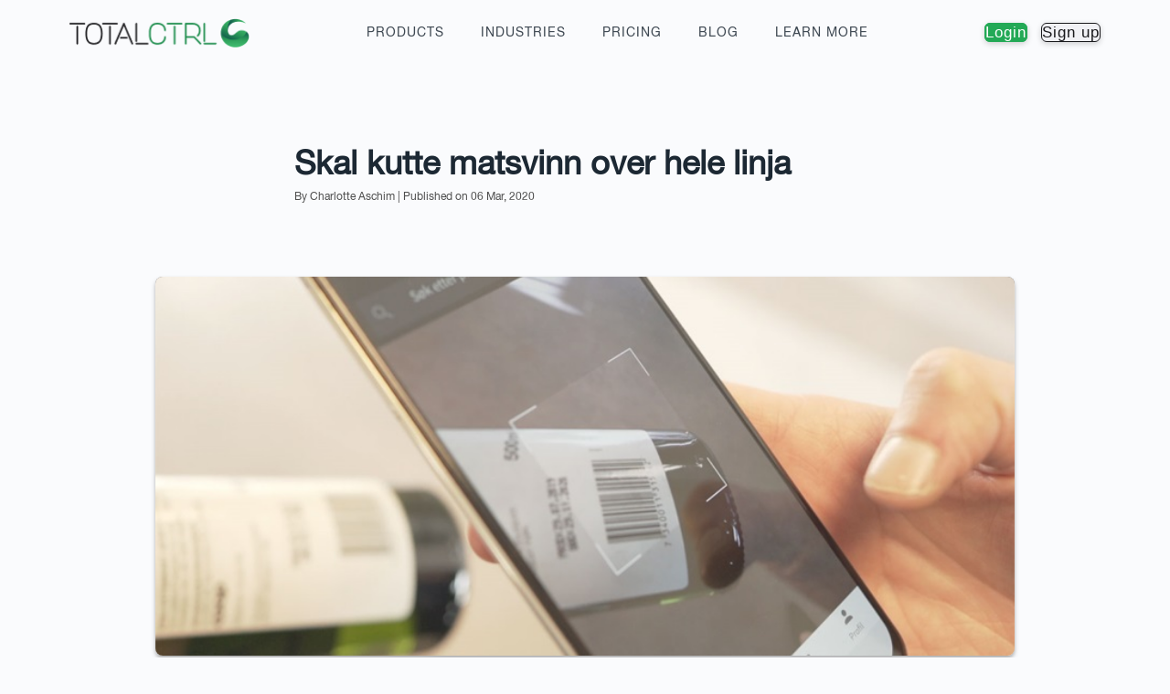

--- FILE ---
content_type: text/html; charset=UTF-8
request_url: https://totalctrl.com/totalctrlmedia/skal-kutte-matsvinn-over-hele-linja/
body_size: 72982
content:
<!DOCTYPE html>
<html lang="en-US" prefix="og: https://ogp.me/ns#" class="no-js no-svg">
<head><meta charset="UTF-8"><script>if(navigator.userAgent.match(/MSIE|Internet Explorer/i)||navigator.userAgent.match(/Trident\/7\..*?rv:11/i)){var href=document.location.href;if(!href.match(/[?&]nowprocket/)){if(href.indexOf("?")==-1){if(href.indexOf("#")==-1){document.location.href=href+"?nowprocket=1"}else{document.location.href=href.replace("#","?nowprocket=1#")}}else{if(href.indexOf("#")==-1){document.location.href=href+"&nowprocket=1"}else{document.location.href=href.replace("#","&nowprocket=1#")}}}}</script><script>(()=>{class RocketLazyLoadScripts{constructor(){this.v="2.0.2",this.userEvents=["keydown","keyup","mousedown","mouseup","mousemove","mouseover","mouseenter","mouseout","mouseleave","touchmove","touchstart","touchend","touchcancel","wheel","click","dblclick","input","visibilitychange"],this.attributeEvents=["onblur","onclick","oncontextmenu","ondblclick","onfocus","onmousedown","onmouseenter","onmouseleave","onmousemove","onmouseout","onmouseover","onmouseup","onmousewheel","onscroll","onsubmit"]}async t(){this.i(),this.o(),/iP(ad|hone)/.test(navigator.userAgent)&&this.h(),this.u(),this.l(this),this.m(),this.k(this),this.p(this),this._(),await Promise.all([this.R(),this.L()]),this.lastBreath=Date.now(),this.S(this),this.P(),this.D(),this.O(),this.M(),await this.C(this.delayedScripts.normal),await this.C(this.delayedScripts.defer),await this.C(this.delayedScripts.async),this.T("domReady"),await this.F(),await this.j(),await this.I(),this.T("windowLoad"),await this.A(),window.dispatchEvent(new Event("rocket-allScriptsLoaded")),this.everythingLoaded=!0,this.lastTouchEnd&&await new Promise((t=>setTimeout(t,500-Date.now()+this.lastTouchEnd))),this.H(),this.T("all"),this.U(),this.W()}i(){this.CSPIssue=sessionStorage.getItem("rocketCSPIssue"),document.addEventListener("securitypolicyviolation",(t=>{this.CSPIssue||"script-src-elem"!==t.violatedDirective||"data"!==t.blockedURI||(this.CSPIssue=!0,sessionStorage.setItem("rocketCSPIssue",!0))}),{isRocket:!0})}o(){window.addEventListener("pageshow",(t=>{this.persisted=t.persisted,this.realWindowLoadedFired=!0}),{isRocket:!0}),window.addEventListener("pagehide",(()=>{this.onFirstUserAction=null}),{isRocket:!0})}h(){let t;function e(e){t=e}window.addEventListener("touchstart",e,{isRocket:!0}),window.addEventListener("touchend",(function i(o){Math.abs(o.changedTouches[0].pageX-t.changedTouches[0].pageX)<10&&Math.abs(o.changedTouches[0].pageY-t.changedTouches[0].pageY)<10&&o.timeStamp-t.timeStamp<200&&(o.target.dispatchEvent(new PointerEvent("click",{target:o.target,bubbles:!0,cancelable:!0})),event.preventDefault(),window.removeEventListener("touchstart",e,{isRocket:!0}),window.removeEventListener("touchend",i,{isRocket:!0}))}),{isRocket:!0})}q(t){this.userActionTriggered||("mousemove"!==t.type||this.firstMousemoveIgnored?"keyup"===t.type||"mouseover"===t.type||"mouseout"===t.type||(this.userActionTriggered=!0,this.onFirstUserAction&&this.onFirstUserAction()):this.firstMousemoveIgnored=!0),"click"===t.type&&t.preventDefault(),this.savedUserEvents.length>0&&(t.stopPropagation(),t.stopImmediatePropagation()),"touchstart"===this.lastEvent&&"touchend"===t.type&&(this.lastTouchEnd=Date.now()),"click"===t.type&&(this.lastTouchEnd=0),this.lastEvent=t.type,this.savedUserEvents.push(t)}u(){this.savedUserEvents=[],this.userEventHandler=this.q.bind(this),this.userEvents.forEach((t=>window.addEventListener(t,this.userEventHandler,{passive:!1,isRocket:!0})))}U(){this.userEvents.forEach((t=>window.removeEventListener(t,this.userEventHandler,{passive:!1,isRocket:!0}))),this.savedUserEvents.forEach((t=>{t.target.dispatchEvent(new window[t.constructor.name](t.type,t))}))}m(){this.eventsMutationObserver=new MutationObserver((t=>{const e="return false";for(const i of t){if("attributes"===i.type){const t=i.target.getAttribute(i.attributeName);t&&t!==e&&(i.target.setAttribute("data-rocket-"+i.attributeName,t),i.target.setAttribute(i.attributeName,e))}"childList"===i.type&&i.addedNodes.forEach((t=>{if(t.nodeType===Node.ELEMENT_NODE)for(const i of t.attributes)this.attributeEvents.includes(i.name)&&i.value&&""!==i.value&&(t.setAttribute("data-rocket-"+i.name,i.value),t.setAttribute(i.name,e))}))}})),this.eventsMutationObserver.observe(document,{subtree:!0,childList:!0,attributeFilter:this.attributeEvents})}H(){this.eventsMutationObserver.disconnect(),this.attributeEvents.forEach((t=>{document.querySelectorAll("[data-rocket-"+t+"]").forEach((e=>{e.setAttribute(t,e.getAttribute("data-rocket-"+t)),e.removeAttribute("data-rocket-"+t)}))}))}k(t){Object.defineProperty(HTMLElement.prototype,"onclick",{get(){return this.rocketonclick},set(e){this.rocketonclick=e,this.setAttribute(t.everythingLoaded?"onclick":"data-rocket-onclick","this.rocketonclick(event)")}})}S(t){function e(e,i){let o=e[i];e[i]=null,Object.defineProperty(e,i,{get:()=>o,set(s){t.everythingLoaded?o=s:e["rocket"+i]=o=s}})}e(document,"onreadystatechange"),e(window,"onload"),e(window,"onpageshow");try{Object.defineProperty(document,"readyState",{get:()=>t.rocketReadyState,set(e){t.rocketReadyState=e},configurable:!0}),document.readyState="loading"}catch(t){console.log("WPRocket DJE readyState conflict, bypassing")}}l(t){this.originalAddEventListener=EventTarget.prototype.addEventListener,this.originalRemoveEventListener=EventTarget.prototype.removeEventListener,this.savedEventListeners=[],EventTarget.prototype.addEventListener=function(e,i,o){o&&o.isRocket||!t.B(e,this)&&!t.userEvents.includes(e)||t.B(e,this)&&!t.userActionTriggered||e.startsWith("rocket-")?t.originalAddEventListener.call(this,e,i,o):t.savedEventListeners.push({target:this,remove:!1,type:e,func:i,options:o})},EventTarget.prototype.removeEventListener=function(e,i,o){o&&o.isRocket||!t.B(e,this)&&!t.userEvents.includes(e)||t.B(e,this)&&!t.userActionTriggered||e.startsWith("rocket-")?t.originalRemoveEventListener.call(this,e,i,o):t.savedEventListeners.push({target:this,remove:!0,type:e,func:i,options:o})}}T(t){"all"===t&&(EventTarget.prototype.addEventListener=this.originalAddEventListener,EventTarget.prototype.removeEventListener=this.originalRemoveEventListener),this.savedEventListeners=this.savedEventListeners.filter((e=>{let i=e.type,o=e.target||window;return"domReady"===t&&"DOMContentLoaded"!==i&&"readystatechange"!==i||("windowLoad"===t&&"load"!==i&&"readystatechange"!==i&&"pageshow"!==i||(this.B(i,o)&&(i="rocket-"+i),e.remove?o.removeEventListener(i,e.func,e.options):o.addEventListener(i,e.func,e.options),!1))}))}p(t){let e;function i(e){return t.everythingLoaded?e:e.split(" ").map((t=>"load"===t||t.startsWith("load.")?"rocket-jquery-load":t)).join(" ")}function o(o){function s(e){const s=o.fn[e];o.fn[e]=o.fn.init.prototype[e]=function(){return this[0]===window&&t.userActionTriggered&&("string"==typeof arguments[0]||arguments[0]instanceof String?arguments[0]=i(arguments[0]):"object"==typeof arguments[0]&&Object.keys(arguments[0]).forEach((t=>{const e=arguments[0][t];delete arguments[0][t],arguments[0][i(t)]=e}))),s.apply(this,arguments),this}}if(o&&o.fn&&!t.allJQueries.includes(o)){const e={DOMContentLoaded:[],"rocket-DOMContentLoaded":[]};for(const t in e)document.addEventListener(t,(()=>{e[t].forEach((t=>t()))}),{isRocket:!0});o.fn.ready=o.fn.init.prototype.ready=function(i){function s(){parseInt(o.fn.jquery)>2?setTimeout((()=>i.bind(document)(o))):i.bind(document)(o)}return t.realDomReadyFired?!t.userActionTriggered||t.fauxDomReadyFired?s():e["rocket-DOMContentLoaded"].push(s):e.DOMContentLoaded.push(s),o([])},s("on"),s("one"),s("off"),t.allJQueries.push(o)}e=o}t.allJQueries=[],o(window.jQuery),Object.defineProperty(window,"jQuery",{get:()=>e,set(t){o(t)}})}P(){const t=new Map;document.write=document.writeln=function(e){const i=document.currentScript,o=document.createRange(),s=i.parentElement;let n=t.get(i);void 0===n&&(n=i.nextSibling,t.set(i,n));const a=document.createDocumentFragment();o.setStart(a,0),a.appendChild(o.createContextualFragment(e)),s.insertBefore(a,n)}}async R(){return new Promise((t=>{this.userActionTriggered?t():this.onFirstUserAction=t}))}async L(){return new Promise((t=>{document.addEventListener("DOMContentLoaded",(()=>{this.realDomReadyFired=!0,t()}),{isRocket:!0})}))}async I(){return this.realWindowLoadedFired?Promise.resolve():new Promise((t=>{window.addEventListener("load",t,{isRocket:!0})}))}M(){this.pendingScripts=[];this.scriptsMutationObserver=new MutationObserver((t=>{for(const e of t)e.addedNodes.forEach((t=>{"SCRIPT"!==t.tagName||t.noModule||t.isWPRocket||this.pendingScripts.push({script:t,promise:new Promise((e=>{const i=()=>{const i=this.pendingScripts.findIndex((e=>e.script===t));i>=0&&this.pendingScripts.splice(i,1),e()};t.addEventListener("load",i,{isRocket:!0}),t.addEventListener("error",i,{isRocket:!0}),setTimeout(i,1e3)}))})}))})),this.scriptsMutationObserver.observe(document,{childList:!0,subtree:!0})}async j(){await this.J(),this.pendingScripts.length?(await this.pendingScripts[0].promise,await this.j()):this.scriptsMutationObserver.disconnect()}D(){this.delayedScripts={normal:[],async:[],defer:[]},document.querySelectorAll("script[type$=rocketlazyloadscript]").forEach((t=>{t.hasAttribute("data-rocket-src")?t.hasAttribute("async")&&!1!==t.async?this.delayedScripts.async.push(t):t.hasAttribute("defer")&&!1!==t.defer||"module"===t.getAttribute("data-rocket-type")?this.delayedScripts.defer.push(t):this.delayedScripts.normal.push(t):this.delayedScripts.normal.push(t)}))}async _(){await this.L();let t=[];document.querySelectorAll("script[type$=rocketlazyloadscript][data-rocket-src]").forEach((e=>{let i=e.getAttribute("data-rocket-src");if(i&&!i.startsWith("data:")){i.startsWith("//")&&(i=location.protocol+i);try{const o=new URL(i).origin;o!==location.origin&&t.push({src:o,crossOrigin:e.crossOrigin||"module"===e.getAttribute("data-rocket-type")})}catch(t){}}})),t=[...new Map(t.map((t=>[JSON.stringify(t),t]))).values()],this.N(t,"preconnect")}async $(t){if(await this.G(),!0!==t.noModule||!("noModule"in HTMLScriptElement.prototype))return new Promise((e=>{let i;function o(){(i||t).setAttribute("data-rocket-status","executed"),e()}try{if(navigator.userAgent.includes("Firefox/")||""===navigator.vendor||this.CSPIssue)i=document.createElement("script"),[...t.attributes].forEach((t=>{let e=t.nodeName;"type"!==e&&("data-rocket-type"===e&&(e="type"),"data-rocket-src"===e&&(e="src"),i.setAttribute(e,t.nodeValue))})),t.text&&(i.text=t.text),t.nonce&&(i.nonce=t.nonce),i.hasAttribute("src")?(i.addEventListener("load",o,{isRocket:!0}),i.addEventListener("error",(()=>{i.setAttribute("data-rocket-status","failed-network"),e()}),{isRocket:!0}),setTimeout((()=>{i.isConnected||e()}),1)):(i.text=t.text,o()),i.isWPRocket=!0,t.parentNode.replaceChild(i,t);else{const i=t.getAttribute("data-rocket-type"),s=t.getAttribute("data-rocket-src");i?(t.type=i,t.removeAttribute("data-rocket-type")):t.removeAttribute("type"),t.addEventListener("load",o,{isRocket:!0}),t.addEventListener("error",(i=>{this.CSPIssue&&i.target.src.startsWith("data:")?(console.log("WPRocket: CSP fallback activated"),t.removeAttribute("src"),this.$(t).then(e)):(t.setAttribute("data-rocket-status","failed-network"),e())}),{isRocket:!0}),s?(t.fetchPriority="high",t.removeAttribute("data-rocket-src"),t.src=s):t.src="data:text/javascript;base64,"+window.btoa(unescape(encodeURIComponent(t.text)))}}catch(i){t.setAttribute("data-rocket-status","failed-transform"),e()}}));t.setAttribute("data-rocket-status","skipped")}async C(t){const e=t.shift();return e?(e.isConnected&&await this.$(e),this.C(t)):Promise.resolve()}O(){this.N([...this.delayedScripts.normal,...this.delayedScripts.defer,...this.delayedScripts.async],"preload")}N(t,e){this.trash=this.trash||[];let i=!0;var o=document.createDocumentFragment();t.forEach((t=>{const s=t.getAttribute&&t.getAttribute("data-rocket-src")||t.src;if(s&&!s.startsWith("data:")){const n=document.createElement("link");n.href=s,n.rel=e,"preconnect"!==e&&(n.as="script",n.fetchPriority=i?"high":"low"),t.getAttribute&&"module"===t.getAttribute("data-rocket-type")&&(n.crossOrigin=!0),t.crossOrigin&&(n.crossOrigin=t.crossOrigin),t.integrity&&(n.integrity=t.integrity),t.nonce&&(n.nonce=t.nonce),o.appendChild(n),this.trash.push(n),i=!1}})),document.head.appendChild(o)}W(){this.trash.forEach((t=>t.remove()))}async F(){try{document.readyState="interactive"}catch(t){}this.fauxDomReadyFired=!0;try{await this.G(),document.dispatchEvent(new Event("rocket-readystatechange")),await this.G(),document.rocketonreadystatechange&&document.rocketonreadystatechange(),await this.G(),document.dispatchEvent(new Event("rocket-DOMContentLoaded")),await this.G(),window.dispatchEvent(new Event("rocket-DOMContentLoaded"))}catch(t){console.error(t)}}async A(){try{document.readyState="complete"}catch(t){}try{await this.G(),document.dispatchEvent(new Event("rocket-readystatechange")),await this.G(),document.rocketonreadystatechange&&document.rocketonreadystatechange(),await this.G(),window.dispatchEvent(new Event("rocket-load")),await this.G(),window.rocketonload&&window.rocketonload(),await this.G(),this.allJQueries.forEach((t=>t(window).trigger("rocket-jquery-load"))),await this.G();const t=new Event("rocket-pageshow");t.persisted=this.persisted,window.dispatchEvent(t),await this.G(),window.rocketonpageshow&&window.rocketonpageshow({persisted:this.persisted})}catch(t){console.error(t)}}async G(){Date.now()-this.lastBreath>45&&(await this.J(),this.lastBreath=Date.now())}async J(){return document.hidden?new Promise((t=>setTimeout(t))):new Promise((t=>requestAnimationFrame(t)))}B(t,e){return e===document&&"readystatechange"===t||(e===document&&"DOMContentLoaded"===t||(e===window&&"DOMContentLoaded"===t||(e===window&&"load"===t||e===window&&"pageshow"===t)))}static run(){(new RocketLazyLoadScripts).t()}}RocketLazyLoadScripts.run()})();</script>

<!-- Google Tag Manager -->
<script>(function(w,d,s,l,i){w[l]=w[l]||[];w[l].push({'gtm.start':new Date().getTime(),event:'gtm.js'});var f=d.getElementsByTagName(s)[0],j=d.createElement(s),dl=l!='dataLayer'?'&l='+l:'';j.async=true;j.src='https://www.googletagmanager.com/gtm.js?id='+i+dl;f.parentNode.insertBefore(j,f);})(window,document,'script','dataLayer','GTM-TL4FRLF');
</script>
<!-- End Google Tag Manager -->


<meta name="viewport" content="width=device-width, initial-scale=1">
<link rel="profile" href="https://gmpg.org/xfn/11">
<script type="rocketlazyloadscript" data-minify="1" data-rocket-src="https://totalctrl.com/wp-content/cache/min/1/jquery-1.12.0.min.js?ver=1741248372" data-rocket-defer defer></script>
<script type="rocketlazyloadscript">(function(w,r){w._rwq=r;w[r]=w[r]||function(){(w[r].q=w[r].q||[]).push(arguments)}})(window,'rewardful');</script>
<script type="rocketlazyloadscript" data-minify="1" async data-rocket-src='https://totalctrl.com/wp-content/cache/min/1/rw.js?ver=1741248372' data-rewardful='8bba44'></script>
<script type="rocketlazyloadscript">(function(html){html.className = html.className.replace(/\bno-js\b/,'js')})(document.documentElement);</script>
	<style>img:is([sizes="auto" i], [sizes^="auto," i]) { contain-intrinsic-size: 3000px 1500px }</style>
	<link rel="alternate" hreflang="en" href="https://totalctrl.com/totalctrlmedia/skal-kutte-matsvinn-over-hele-linja/" />
<link rel="alternate" hreflang="x-default" href="https://totalctrl.com/totalctrlmedia/skal-kutte-matsvinn-over-hele-linja/" />
<script type="rocketlazyloadscript" data-minify="1" id="cookieyes" data-rocket-type="text/javascript" data-rocket-src="https://totalctrl.com/wp-content/cache/min/1/client_data/ea9da7833acaa16ef130e756/script.js?ver=1741248372" data-rocket-defer defer></script>
<!-- Search Engine Optimization by Rank Math - https://rankmath.com/ -->
<title>Skal kutte matsvinn over hele linja - TotalCtrl</title>
<meta name="robots" content="follow, index, max-snippet:-1, max-video-preview:-1, max-image-preview:large"/>
<link rel="canonical" href="https://totalctrl.com/totalctrlmedia/skal-kutte-matsvinn-over-hele-linja/" />
<meta property="og:locale" content="en_US" />
<meta property="og:type" content="article" />
<meta property="og:title" content="Skal kutte matsvinn over hele linja - TotalCtrl" />
<meta property="og:url" content="https://totalctrl.com/totalctrlmedia/skal-kutte-matsvinn-over-hele-linja/" />
<meta property="og:site_name" content="TotalCtrl" />
<meta property="article:publisher" content="https://www.facebook.com/TotalCtrl" />
<meta property="og:updated_time" content="2020-03-10T10:17:32+00:00" />
<meta property="og:image" content="https://totalctrl.com/wp-content/uploads/2020/03/totalctrl_danske_bank.jpg" />
<meta property="og:image:secure_url" content="https://totalctrl.com/wp-content/uploads/2020/03/totalctrl_danske_bank.jpg" />
<meta property="og:image:width" content="800" />
<meta property="og:image:height" content="450" />
<meta property="og:image:alt" content="TotalCtrl at Danske Bank" />
<meta property="og:image:type" content="image/jpeg" />
<meta name="twitter:card" content="summary_large_image" />
<meta name="twitter:title" content="Skal kutte matsvinn over hele linja - TotalCtrl" />
<meta name="twitter:site" content="@totalctrlas" />
<meta name="twitter:creator" content="@totalctrlas" />
<meta name="twitter:image" content="https://totalctrl.com/wp-content/uploads/2020/03/totalctrl_danske_bank.jpg" />
<script type="application/ld+json" class="rank-math-schema">{"@context":"https://schema.org","@graph":[{"@type":"BreadcrumbList","@id":"https://totalctrl.com/totalctrlmedia/skal-kutte-matsvinn-over-hele-linja/#breadcrumb","itemListElement":[{"@type":"ListItem","position":"1","item":{"@id":"https://totalctrl.com","name":"Home"}},{"@type":"ListItem","position":"2","item":{"@id":"https://totalctrl.com/totalctrlmedia/skal-kutte-matsvinn-over-hele-linja/","name":"Skal kutte matsvinn over hele linja"}}]}]}</script>
<!-- /Rank Math WordPress SEO plugin -->

<link rel='dns-prefetch' href='//app.getbeamer.com' />
<link rel='dns-prefetch' href='//www.googletagmanager.com' />
<link rel='dns-prefetch' href='//cdnjs.cloudflare.com' />
<link rel='dns-prefetch' href='//pagead2.googlesyndication.com' />

<link rel="alternate" type="application/rss+xml" title="TotalCtrl &raquo; Feed" href="https://totalctrl.com/feed/" />
<link rel="alternate" type="application/rss+xml" title="TotalCtrl &raquo; Comments Feed" href="https://totalctrl.com/comments/feed/" />
<style id='wp-emoji-styles-inline-css'>

	img.wp-smiley, img.emoji {
		display: inline !important;
		border: none !important;
		box-shadow: none !important;
		height: 1em !important;
		width: 1em !important;
		margin: 0 0.07em !important;
		vertical-align: -0.1em !important;
		background: none !important;
		padding: 0 !important;
	}
</style>
<link rel='stylesheet' id='wp-block-library-css' href='https://totalctrl.com/wp-includes/css/dist/block-library/style.min.css?ver=6.7.2' media='all' />
<style id='wp-block-library-theme-inline-css'>
.wp-block-audio :where(figcaption){color:#555;font-size:13px;text-align:center}.is-dark-theme .wp-block-audio :where(figcaption){color:#ffffffa6}.wp-block-audio{margin:0 0 1em}.wp-block-code{border:1px solid #ccc;border-radius:4px;font-family:Menlo,Consolas,monaco,monospace;padding:.8em 1em}.wp-block-embed :where(figcaption){color:#555;font-size:13px;text-align:center}.is-dark-theme .wp-block-embed :where(figcaption){color:#ffffffa6}.wp-block-embed{margin:0 0 1em}.blocks-gallery-caption{color:#555;font-size:13px;text-align:center}.is-dark-theme .blocks-gallery-caption{color:#ffffffa6}:root :where(.wp-block-image figcaption){color:#555;font-size:13px;text-align:center}.is-dark-theme :root :where(.wp-block-image figcaption){color:#ffffffa6}.wp-block-image{margin:0 0 1em}.wp-block-pullquote{border-bottom:4px solid;border-top:4px solid;color:currentColor;margin-bottom:1.75em}.wp-block-pullquote cite,.wp-block-pullquote footer,.wp-block-pullquote__citation{color:currentColor;font-size:.8125em;font-style:normal;text-transform:uppercase}.wp-block-quote{border-left:.25em solid;margin:0 0 1.75em;padding-left:1em}.wp-block-quote cite,.wp-block-quote footer{color:currentColor;font-size:.8125em;font-style:normal;position:relative}.wp-block-quote:where(.has-text-align-right){border-left:none;border-right:.25em solid;padding-left:0;padding-right:1em}.wp-block-quote:where(.has-text-align-center){border:none;padding-left:0}.wp-block-quote.is-large,.wp-block-quote.is-style-large,.wp-block-quote:where(.is-style-plain){border:none}.wp-block-search .wp-block-search__label{font-weight:700}.wp-block-search__button{border:1px solid #ccc;padding:.375em .625em}:where(.wp-block-group.has-background){padding:1.25em 2.375em}.wp-block-separator.has-css-opacity{opacity:.4}.wp-block-separator{border:none;border-bottom:2px solid;margin-left:auto;margin-right:auto}.wp-block-separator.has-alpha-channel-opacity{opacity:1}.wp-block-separator:not(.is-style-wide):not(.is-style-dots){width:100px}.wp-block-separator.has-background:not(.is-style-dots){border-bottom:none;height:1px}.wp-block-separator.has-background:not(.is-style-wide):not(.is-style-dots){height:2px}.wp-block-table{margin:0 0 1em}.wp-block-table td,.wp-block-table th{word-break:normal}.wp-block-table :where(figcaption){color:#555;font-size:13px;text-align:center}.is-dark-theme .wp-block-table :where(figcaption){color:#ffffffa6}.wp-block-video :where(figcaption){color:#555;font-size:13px;text-align:center}.is-dark-theme .wp-block-video :where(figcaption){color:#ffffffa6}.wp-block-video{margin:0 0 1em}:root :where(.wp-block-template-part.has-background){margin-bottom:0;margin-top:0;padding:1.25em 2.375em}
</style>
<style id='classic-theme-styles-inline-css'>
/*! This file is auto-generated */
.wp-block-button__link{color:#fff;background-color:#32373c;border-radius:9999px;box-shadow:none;text-decoration:none;padding:calc(.667em + 2px) calc(1.333em + 2px);font-size:1.125em}.wp-block-file__button{background:#32373c;color:#fff;text-decoration:none}
</style>
<style id='global-styles-inline-css'>
:root{--wp--preset--aspect-ratio--square: 1;--wp--preset--aspect-ratio--4-3: 4/3;--wp--preset--aspect-ratio--3-4: 3/4;--wp--preset--aspect-ratio--3-2: 3/2;--wp--preset--aspect-ratio--2-3: 2/3;--wp--preset--aspect-ratio--16-9: 16/9;--wp--preset--aspect-ratio--9-16: 9/16;--wp--preset--color--black: #000000;--wp--preset--color--cyan-bluish-gray: #abb8c3;--wp--preset--color--white: #ffffff;--wp--preset--color--pale-pink: #f78da7;--wp--preset--color--vivid-red: #cf2e2e;--wp--preset--color--luminous-vivid-orange: #ff6900;--wp--preset--color--luminous-vivid-amber: #fcb900;--wp--preset--color--light-green-cyan: #7bdcb5;--wp--preset--color--vivid-green-cyan: #00d084;--wp--preset--color--pale-cyan-blue: #8ed1fc;--wp--preset--color--vivid-cyan-blue: #0693e3;--wp--preset--color--vivid-purple: #9b51e0;--wp--preset--gradient--vivid-cyan-blue-to-vivid-purple: linear-gradient(135deg,rgba(6,147,227,1) 0%,rgb(155,81,224) 100%);--wp--preset--gradient--light-green-cyan-to-vivid-green-cyan: linear-gradient(135deg,rgb(122,220,180) 0%,rgb(0,208,130) 100%);--wp--preset--gradient--luminous-vivid-amber-to-luminous-vivid-orange: linear-gradient(135deg,rgba(252,185,0,1) 0%,rgba(255,105,0,1) 100%);--wp--preset--gradient--luminous-vivid-orange-to-vivid-red: linear-gradient(135deg,rgba(255,105,0,1) 0%,rgb(207,46,46) 100%);--wp--preset--gradient--very-light-gray-to-cyan-bluish-gray: linear-gradient(135deg,rgb(238,238,238) 0%,rgb(169,184,195) 100%);--wp--preset--gradient--cool-to-warm-spectrum: linear-gradient(135deg,rgb(74,234,220) 0%,rgb(151,120,209) 20%,rgb(207,42,186) 40%,rgb(238,44,130) 60%,rgb(251,105,98) 80%,rgb(254,248,76) 100%);--wp--preset--gradient--blush-light-purple: linear-gradient(135deg,rgb(255,206,236) 0%,rgb(152,150,240) 100%);--wp--preset--gradient--blush-bordeaux: linear-gradient(135deg,rgb(254,205,165) 0%,rgb(254,45,45) 50%,rgb(107,0,62) 100%);--wp--preset--gradient--luminous-dusk: linear-gradient(135deg,rgb(255,203,112) 0%,rgb(199,81,192) 50%,rgb(65,88,208) 100%);--wp--preset--gradient--pale-ocean: linear-gradient(135deg,rgb(255,245,203) 0%,rgb(182,227,212) 50%,rgb(51,167,181) 100%);--wp--preset--gradient--electric-grass: linear-gradient(135deg,rgb(202,248,128) 0%,rgb(113,206,126) 100%);--wp--preset--gradient--midnight: linear-gradient(135deg,rgb(2,3,129) 0%,rgb(40,116,252) 100%);--wp--preset--font-size--small: 13px;--wp--preset--font-size--medium: 20px;--wp--preset--font-size--large: 36px;--wp--preset--font-size--x-large: 42px;--wp--preset--spacing--20: 0.44rem;--wp--preset--spacing--30: 0.67rem;--wp--preset--spacing--40: 1rem;--wp--preset--spacing--50: 1.5rem;--wp--preset--spacing--60: 2.25rem;--wp--preset--spacing--70: 3.38rem;--wp--preset--spacing--80: 5.06rem;--wp--preset--shadow--natural: 6px 6px 9px rgba(0, 0, 0, 0.2);--wp--preset--shadow--deep: 12px 12px 50px rgba(0, 0, 0, 0.4);--wp--preset--shadow--sharp: 6px 6px 0px rgba(0, 0, 0, 0.2);--wp--preset--shadow--outlined: 6px 6px 0px -3px rgba(255, 255, 255, 1), 6px 6px rgba(0, 0, 0, 1);--wp--preset--shadow--crisp: 6px 6px 0px rgba(0, 0, 0, 1);}:where(.is-layout-flex){gap: 0.5em;}:where(.is-layout-grid){gap: 0.5em;}body .is-layout-flex{display: flex;}.is-layout-flex{flex-wrap: wrap;align-items: center;}.is-layout-flex > :is(*, div){margin: 0;}body .is-layout-grid{display: grid;}.is-layout-grid > :is(*, div){margin: 0;}:where(.wp-block-columns.is-layout-flex){gap: 2em;}:where(.wp-block-columns.is-layout-grid){gap: 2em;}:where(.wp-block-post-template.is-layout-flex){gap: 1.25em;}:where(.wp-block-post-template.is-layout-grid){gap: 1.25em;}.has-black-color{color: var(--wp--preset--color--black) !important;}.has-cyan-bluish-gray-color{color: var(--wp--preset--color--cyan-bluish-gray) !important;}.has-white-color{color: var(--wp--preset--color--white) !important;}.has-pale-pink-color{color: var(--wp--preset--color--pale-pink) !important;}.has-vivid-red-color{color: var(--wp--preset--color--vivid-red) !important;}.has-luminous-vivid-orange-color{color: var(--wp--preset--color--luminous-vivid-orange) !important;}.has-luminous-vivid-amber-color{color: var(--wp--preset--color--luminous-vivid-amber) !important;}.has-light-green-cyan-color{color: var(--wp--preset--color--light-green-cyan) !important;}.has-vivid-green-cyan-color{color: var(--wp--preset--color--vivid-green-cyan) !important;}.has-pale-cyan-blue-color{color: var(--wp--preset--color--pale-cyan-blue) !important;}.has-vivid-cyan-blue-color{color: var(--wp--preset--color--vivid-cyan-blue) !important;}.has-vivid-purple-color{color: var(--wp--preset--color--vivid-purple) !important;}.has-black-background-color{background-color: var(--wp--preset--color--black) !important;}.has-cyan-bluish-gray-background-color{background-color: var(--wp--preset--color--cyan-bluish-gray) !important;}.has-white-background-color{background-color: var(--wp--preset--color--white) !important;}.has-pale-pink-background-color{background-color: var(--wp--preset--color--pale-pink) !important;}.has-vivid-red-background-color{background-color: var(--wp--preset--color--vivid-red) !important;}.has-luminous-vivid-orange-background-color{background-color: var(--wp--preset--color--luminous-vivid-orange) !important;}.has-luminous-vivid-amber-background-color{background-color: var(--wp--preset--color--luminous-vivid-amber) !important;}.has-light-green-cyan-background-color{background-color: var(--wp--preset--color--light-green-cyan) !important;}.has-vivid-green-cyan-background-color{background-color: var(--wp--preset--color--vivid-green-cyan) !important;}.has-pale-cyan-blue-background-color{background-color: var(--wp--preset--color--pale-cyan-blue) !important;}.has-vivid-cyan-blue-background-color{background-color: var(--wp--preset--color--vivid-cyan-blue) !important;}.has-vivid-purple-background-color{background-color: var(--wp--preset--color--vivid-purple) !important;}.has-black-border-color{border-color: var(--wp--preset--color--black) !important;}.has-cyan-bluish-gray-border-color{border-color: var(--wp--preset--color--cyan-bluish-gray) !important;}.has-white-border-color{border-color: var(--wp--preset--color--white) !important;}.has-pale-pink-border-color{border-color: var(--wp--preset--color--pale-pink) !important;}.has-vivid-red-border-color{border-color: var(--wp--preset--color--vivid-red) !important;}.has-luminous-vivid-orange-border-color{border-color: var(--wp--preset--color--luminous-vivid-orange) !important;}.has-luminous-vivid-amber-border-color{border-color: var(--wp--preset--color--luminous-vivid-amber) !important;}.has-light-green-cyan-border-color{border-color: var(--wp--preset--color--light-green-cyan) !important;}.has-vivid-green-cyan-border-color{border-color: var(--wp--preset--color--vivid-green-cyan) !important;}.has-pale-cyan-blue-border-color{border-color: var(--wp--preset--color--pale-cyan-blue) !important;}.has-vivid-cyan-blue-border-color{border-color: var(--wp--preset--color--vivid-cyan-blue) !important;}.has-vivid-purple-border-color{border-color: var(--wp--preset--color--vivid-purple) !important;}.has-vivid-cyan-blue-to-vivid-purple-gradient-background{background: var(--wp--preset--gradient--vivid-cyan-blue-to-vivid-purple) !important;}.has-light-green-cyan-to-vivid-green-cyan-gradient-background{background: var(--wp--preset--gradient--light-green-cyan-to-vivid-green-cyan) !important;}.has-luminous-vivid-amber-to-luminous-vivid-orange-gradient-background{background: var(--wp--preset--gradient--luminous-vivid-amber-to-luminous-vivid-orange) !important;}.has-luminous-vivid-orange-to-vivid-red-gradient-background{background: var(--wp--preset--gradient--luminous-vivid-orange-to-vivid-red) !important;}.has-very-light-gray-to-cyan-bluish-gray-gradient-background{background: var(--wp--preset--gradient--very-light-gray-to-cyan-bluish-gray) !important;}.has-cool-to-warm-spectrum-gradient-background{background: var(--wp--preset--gradient--cool-to-warm-spectrum) !important;}.has-blush-light-purple-gradient-background{background: var(--wp--preset--gradient--blush-light-purple) !important;}.has-blush-bordeaux-gradient-background{background: var(--wp--preset--gradient--blush-bordeaux) !important;}.has-luminous-dusk-gradient-background{background: var(--wp--preset--gradient--luminous-dusk) !important;}.has-pale-ocean-gradient-background{background: var(--wp--preset--gradient--pale-ocean) !important;}.has-electric-grass-gradient-background{background: var(--wp--preset--gradient--electric-grass) !important;}.has-midnight-gradient-background{background: var(--wp--preset--gradient--midnight) !important;}.has-small-font-size{font-size: var(--wp--preset--font-size--small) !important;}.has-medium-font-size{font-size: var(--wp--preset--font-size--medium) !important;}.has-large-font-size{font-size: var(--wp--preset--font-size--large) !important;}.has-x-large-font-size{font-size: var(--wp--preset--font-size--x-large) !important;}
:where(.wp-block-post-template.is-layout-flex){gap: 1.25em;}:where(.wp-block-post-template.is-layout-grid){gap: 1.25em;}
:where(.wp-block-columns.is-layout-flex){gap: 2em;}:where(.wp-block-columns.is-layout-grid){gap: 2em;}
:root :where(.wp-block-pullquote){font-size: 1.5em;line-height: 1.6;}
</style>
<link data-minify="1" rel='stylesheet' id='rt-fontawsome-css' href='https://totalctrl.com/wp-content/cache/min/1/wp-content/plugins/the-post-grid/assets/vendor/font-awesome/css/font-awesome.min.css?ver=1749551406' media='all' />
<link rel='stylesheet' id='rt-tpg-css' href='https://totalctrl.com/wp-content/cache/background-css/1/totalctrl.com/wp-content/plugins/the-post-grid/assets/css/thepostgrid.min.css?ver=7.7.15&wpr_t=1768341663' media='all' />
<link data-minify="1" rel='stylesheet' id='twentyseventeen-fonts-css' href='https://totalctrl.com/wp-content/cache/min/1/wp-content/themes/twentyseventeen/assets/fonts/font-libre-franklin.css?ver=1749551406' media='all' />
<link data-minify="1" rel='stylesheet' id='twentyseventeen-style-css' href='https://totalctrl.com/wp-content/cache/background-css/1/totalctrl.com/wp-content/cache/min/1/wp-content/themes/twentyseventeen-child/style.css?ver=1749551406&wpr_t=1768341663' media='all' />
<link data-minify="1" rel='stylesheet' id='twentyseventeen-block-style-css' href='https://totalctrl.com/wp-content/cache/min/1/wp-content/themes/twentyseventeen/assets/css/blocks.css?ver=1749551406' media='all' />
<link data-minify="1" rel='stylesheet' id='heateor_sss_frontend_css-css' href='https://totalctrl.com/wp-content/cache/background-css/1/totalctrl.com/wp-content/cache/min/1/wp-content/plugins/sassy-social-share/public/css/sassy-social-share-public.css?ver=1749551406&wpr_t=1768341663' media='all' />
<style id='heateor_sss_frontend_css-inline-css'>
.heateor_sss_button_instagram span.heateor_sss_svg,a.heateor_sss_instagram span.heateor_sss_svg{background:radial-gradient(circle at 30% 107%,#fdf497 0,#fdf497 5%,#fd5949 45%,#d6249f 60%,#285aeb 90%)}.heateor_sss_horizontal_sharing .heateor_sss_svg,.heateor_sss_standard_follow_icons_container .heateor_sss_svg{color:#fff;border-width:0px;border-style:solid;border-color:transparent}.heateor_sss_horizontal_sharing .heateorSssTCBackground{color:#666}.heateor_sss_horizontal_sharing span.heateor_sss_svg:hover,.heateor_sss_standard_follow_icons_container span.heateor_sss_svg:hover{border-color:transparent;}.heateor_sss_vertical_sharing span.heateor_sss_svg,.heateor_sss_floating_follow_icons_container span.heateor_sss_svg{color:#fff;border-width:0px;border-style:solid;border-color:transparent;}.heateor_sss_vertical_sharing .heateorSssTCBackground{color:#666;}.heateor_sss_vertical_sharing span.heateor_sss_svg:hover,.heateor_sss_floating_follow_icons_container span.heateor_sss_svg:hover{border-color:transparent;}@media screen and (max-width:783px) {.heateor_sss_vertical_sharing{display:none!important}}
</style>
<link data-minify="1" rel='stylesheet' id='jvcf7_client_css-css' href='https://totalctrl.com/wp-content/cache/min/1/wp-content/plugins/jquery-validation-for-contact-form-7/includes/assets/css/jvcf7_client.css?ver=1749551406' media='all' />
<style id='rocket-lazyload-inline-css'>
.rll-youtube-player{position:relative;padding-bottom:56.23%;height:0;overflow:hidden;max-width:100%;}.rll-youtube-player:focus-within{outline: 2px solid currentColor;outline-offset: 5px;}.rll-youtube-player iframe{position:absolute;top:0;left:0;width:100%;height:100%;z-index:100;background:0 0}.rll-youtube-player img{bottom:0;display:block;left:0;margin:auto;max-width:100%;width:100%;position:absolute;right:0;top:0;border:none;height:auto;-webkit-transition:.4s all;-moz-transition:.4s all;transition:.4s all}.rll-youtube-player img:hover{-webkit-filter:brightness(75%)}.rll-youtube-player .play{height:100%;width:100%;left:0;top:0;position:absolute;background:var(--wpr-bg-875b015f-b3b5-431a-80a9-93c12a39911b) no-repeat center;background-color: transparent !important;cursor:pointer;border:none;}.wp-embed-responsive .wp-has-aspect-ratio .rll-youtube-player{position:absolute;padding-bottom:0;width:100%;height:100%;top:0;bottom:0;left:0;right:0}
</style>
<link data-minify="1" rel='stylesheet' id='parent-style-css' href='https://totalctrl.com/wp-content/cache/min/1/wp-content/themes/twentyseventeen/style.css?ver=1749551406' media='all' />
<link rel='stylesheet' id='buttons-css' href='https://totalctrl.com/wp-includes/css/buttons.min.css?ver=6.7.2' media='all' />
<link data-minify="1" rel='stylesheet' id='dashicons-css' href='https://totalctrl.com/wp-content/cache/min/1/wp-includes/css/dashicons.min.css?ver=1749551406' media='all' />
<link rel='stylesheet' id='mediaelement-css' href='https://totalctrl.com/wp-content/cache/background-css/1/totalctrl.com/wp-includes/js/mediaelement/mediaelementplayer-legacy.min.css?ver=4.2.17&wpr_t=1768341663' media='all' />
<link rel='stylesheet' id='wp-mediaelement-css' href='https://totalctrl.com/wp-includes/js/mediaelement/wp-mediaelement.min.css?ver=6.7.2' media='all' />
<link rel='stylesheet' id='media-views-css' href='https://totalctrl.com/wp-content/cache/background-css/1/totalctrl.com/wp-includes/css/media-views.min.css?ver=6.7.2&wpr_t=1768341663' media='all' />
<link data-minify="1" rel='stylesheet' id='imgareaselect-css' href='https://totalctrl.com/wp-content/cache/background-css/1/totalctrl.com/wp-content/cache/min/1/wp-includes/js/imgareaselect/imgareaselect.css?ver=1749551406&wpr_t=1768341663' media='all' />
<link data-minify="1" rel='stylesheet' id='totalCtrl-mastercss-css' href='https://totalctrl.com/wp-content/cache/background-css/1/totalctrl.com/wp-content/cache/min/1/wp-content/themes/twentyseventeen-child/assets/css/mastercss.css?ver=1749551406&wpr_t=1768341663' media='all' />
<link data-minify="1" rel='stylesheet' id='totalCtrl-customsolutions-css' href='https://totalctrl.com/wp-content/cache/background-css/1/totalctrl.com/wp-content/cache/min/1/wp-content/themes/twentyseventeen-child/assets/css/customsolutions.css?ver=1749551406&wpr_t=1768341663' media='all' />
<link data-minify="1" rel='stylesheet' id='totalCtrl-apipage-css' href='https://totalctrl.com/wp-content/cache/background-css/1/totalctrl.com/wp-content/cache/min/1/wp-content/themes/twentyseventeen-child/assets/css/apipage.css?ver=1749551406&wpr_t=1768341663' media='all' />
<link data-minify="1" rel='stylesheet' id='totalCtrl-font-css' href='https://totalctrl.com/wp-content/cache/min/1/wp-content/themes/twentyseventeen-child/assets/fonts/MyFontsWebfontsKit.css?ver=1749551406' media='all' />
<link data-minify="1" rel='stylesheet' id='totalCtrl-app-css' href='https://totalctrl.com/wp-content/cache/background-css/1/totalctrl.com/wp-content/cache/min/1/wp-content/themes/twentyseventeen-child/assets/css/app.css?ver=1749551406&wpr_t=1768341663' media='all' />
<link data-minify="1" rel='stylesheet' id='totalCtrl-dd-css' href='https://totalctrl.com/wp-content/cache/background-css/1/totalctrl.com/wp-content/cache/min/1/wp-content/themes/twentyseventeen-child/assets/css/dd.css?ver=1749551406&wpr_t=1768341663' media='all' />
<link data-minify="1" rel='stylesheet' id='totalCtrl-flags-css' href='https://totalctrl.com/wp-content/cache/background-css/1/totalctrl.com/wp-content/cache/min/1/wp-content/themes/twentyseventeen-child/assets/css/flags.css?ver=1749551406&wpr_t=1768341663' media='all' />
<link data-minify="1" rel='stylesheet' id='totalCtrl-wmbox-css' href='https://totalctrl.com/wp-content/cache/min/1/wp-content/themes/twentyseventeen-child/assets/css/wmbox/main.css?ver=1749551406' media='all' />
<link rel='stylesheet' id='totalCtrl-owl-css' href='https://totalctrl.com/wp-content/cache/background-css/1/totalctrl.com/wp-content/themes/twentyseventeen-child/assets/owlcarousel/assets/owl.carousel.min.css?ver=6.7.2&wpr_t=1768341663' media='all' />
<link rel='stylesheet' id='totalCtrl-default-owl-css' href='https://totalctrl.com/wp-content/themes/twentyseventeen-child/assets/owlcarousel/assets/owl.theme.default.min.css?ver=6.7.2' media='all' />
<link data-minify="1" rel='stylesheet' id='totalCtrl-tel-css' href='https://totalctrl.com/wp-content/cache/background-css/1/totalctrl.com/wp-content/cache/min/1/wp-content/themes/twentyseventeen-child/assets/css/country_code/intlTelInput.css?ver=1749551406&wpr_t=1768341663' media='all' />
<link data-minify="1" rel='stylesheet' id='totlaCtrl-animation-css' href='https://totalctrl.com/wp-content/cache/min/1/wp-content/themes/twentyseventeen-child/assets/css/aos/aos.css?ver=1749551406' media='all' />
<script type="rocketlazyloadscript" data-rocket-src="https://totalctrl.com/wp-includes/js/jquery/jquery.min.js?ver=3.7.1" id="jquery-core-js" data-rocket-defer defer></script>
<script type="rocketlazyloadscript" data-rocket-src="https://totalctrl.com/wp-includes/js/jquery/jquery-migrate.min.js?ver=3.4.1" id="jquery-migrate-js" data-rocket-defer defer></script>
<script id="wpml-cookie-js-extra">
var wpml_cookies = {"wp-wpml_current_language":{"value":"en","expires":1,"path":"\/"}};
var wpml_cookies = {"wp-wpml_current_language":{"value":"en","expires":1,"path":"\/"}};
</script>
<script type="rocketlazyloadscript" data-minify="1" data-rocket-src="https://totalctrl.com/wp-content/cache/min/1/wp-content/plugins/sitepress-multilingual-cms/res/js/cookies/language-cookie.js?ver=1741248372" id="wpml-cookie-js" data-rocket-defer defer></script>
<script type="rocketlazyloadscript" id="beamer-js-before">
var beamer_config = { product_id : "hHaRfUFb65504", display : "right", button_position : "bottom-right", source: "wordpress53" };
</script>
<script type="rocketlazyloadscript" data-minify="1" defer="defer" data-rocket-src="https://totalctrl.com/wp-content/cache/min/1/js/beamer-embed.js?ver=1741248372" id="beamer-js"></script>
<script id="twentyseventeen-global-js-extra">
var twentyseventeenScreenReaderText = {"quote":"<svg class=\"icon icon-quote-right\" aria-hidden=\"true\" role=\"img\"> <use href=\"#icon-quote-right\" xlink:href=\"#icon-quote-right\"><\/use> <\/svg>","expand":"Expand child menu","collapse":"Collapse child menu","icon":"<svg class=\"icon icon-angle-down\" aria-hidden=\"true\" role=\"img\"> <use href=\"#icon-angle-down\" xlink:href=\"#icon-angle-down\"><\/use> <span class=\"svg-fallback icon-angle-down\"><\/span><\/svg>"};
</script>
<script type="rocketlazyloadscript" data-minify="1" data-rocket-src="https://totalctrl.com/wp-content/cache/min/1/wp-content/themes/twentyseventeen/assets/js/global.js?ver=1741248372" id="twentyseventeen-global-js" defer data-wp-strategy="defer"></script>
<script type="rocketlazyloadscript" data-minify="1" data-rocket-src="https://totalctrl.com/wp-content/cache/min/1/wp-content/themes/twentyseventeen/assets/js/navigation.js?ver=1741248372" id="twentyseventeen-navigation-js" defer data-wp-strategy="defer"></script>

<!-- Google tag (gtag.js) snippet added by Site Kit -->

<!-- Google Analytics snippet added by Site Kit -->
<script src="https://www.googletagmanager.com/gtag/js?id=GT-NFP5HD9" id="google_gtagjs-js" async></script>
<script id="google_gtagjs-js-after">
window.dataLayer = window.dataLayer || [];function gtag(){dataLayer.push(arguments);}
gtag("set","linker",{"domains":["totalctrl.com"]});
gtag("js", new Date());
gtag("set", "developer_id.dZTNiMT", true);
gtag("config", "GT-NFP5HD9");
</script>

<!-- End Google tag (gtag.js) snippet added by Site Kit -->
<script type="rocketlazyloadscript" data-minify="1" data-rocket-src="https://totalctrl.com/wp-content/cache/min/1/ajax/libs/jquery-easing/1.4.1/jquery.easing.min.js?ver=1741248372" id="jquery-easing-js" data-rocket-defer defer></script>
<script id="utils-js-extra">
var userSettings = {"url":"\/","uid":"0","time":"1768341663","secure":"1"};
</script>
<script type="rocketlazyloadscript" data-rocket-src="https://totalctrl.com/wp-includes/js/utils.min.js?ver=6.7.2" id="utils-js" data-rocket-defer defer></script>
<script type="rocketlazyloadscript" data-rocket-src="https://totalctrl.com/wp-includes/js/plupload/moxie.min.js?ver=1.3.5" id="moxiejs-js" data-rocket-defer defer></script>
<script type="rocketlazyloadscript" data-rocket-src="https://totalctrl.com/wp-includes/js/plupload/plupload.min.js?ver=2.1.9" id="plupload-js" data-rocket-defer defer></script>
<!--[if lt IE 8]>
<script src="https://totalctrl.com/wp-includes/js/json2.min.js?ver=2015-05-03" id="json2-js"></script>
<![endif]-->
<script type="rocketlazyloadscript" data-minify="1" data-rocket-src="https://totalctrl.com/wp-content/cache/min/1/wp-content/themes/twentyseventeen-child/assets/owlcarousel/owl.carousel.js?ver=1741248372" id="totalCtrl-owl-js" data-rocket-defer defer></script>
<script type="rocketlazyloadscript" data-rocket-src="https://totalctrl.com/wp-content/themes/twentyseventeen-child/assets/js/dd/jquery.dd.min.js?ver=6.7.2" id="dd-flag-js" data-rocket-defer defer></script>
<script type="rocketlazyloadscript" data-minify="1" data-rocket-src="https://totalctrl.com/wp-content/cache/min/1/wp-content/themes/twentyseventeen-child/assets/js/country_code/intlTelInput-jquery.js?ver=1741248372" id="totalCtrl-tel-js" data-rocket-defer defer></script>
<script type="rocketlazyloadscript" data-minify="1" data-rocket-src="https://totalctrl.com/wp-content/cache/min/1/wp-content/themes/twentyseventeen-child/assets/js/aos/aos.js?ver=1741248372" id="totlaCtrl-animation-js" data-rocket-defer defer></script>
<script type="rocketlazyloadscript" data-minify="1" data-rocket-src="https://totalctrl.com/wp-content/cache/min/1/wp-content/themes/twentyseventeen-child/assets/js/wmbox/wmBox.js?ver=1741248372" id="totalCtrl-wmbox-js" data-rocket-defer defer></script>
<script type="rocketlazyloadscript" data-minify="1" data-rocket-src="https://totalctrl.com/wp-content/cache/min/1/wp-content/themes/twentyseventeen-child/assets/js/wmbox/main.js?ver=1741248372" id="totalCtrl-main-js" data-rocket-defer defer></script>
<link rel="https://api.w.org/" href="https://totalctrl.com/wp-json/" /><link rel="alternate" title="JSON" type="application/json" href="https://totalctrl.com/wp-json/wp/v2/totalctrlmedia/974" /><link rel="EditURI" type="application/rsd+xml" title="RSD" href="https://totalctrl.com/xmlrpc.php?rsd" />
<link rel='shortlink' href='https://totalctrl.com/?p=974' />
<link rel="alternate" title="oEmbed (JSON)" type="application/json+oembed" href="https://totalctrl.com/wp-json/oembed/1.0/embed?url=https%3A%2F%2Ftotalctrl.com%2Ftotalctrlmedia%2Fskal-kutte-matsvinn-over-hele-linja%2F" />
<link rel="alternate" title="oEmbed (XML)" type="text/xml+oembed" href="https://totalctrl.com/wp-json/oembed/1.0/embed?url=https%3A%2F%2Ftotalctrl.com%2Ftotalctrlmedia%2Fskal-kutte-matsvinn-over-hele-linja%2F&#038;format=xml" />
<meta name="generator" content="WPML ver:4.5.10 stt:1;" />
<meta name="generator" content="Redux 4.5.6" /><meta name="generator" content="Site Kit by Google 1.144.0" /><script type="rocketlazyloadscript" data-rocket-type="text/javascript" data-rocket-src="https://secure.main5poem.com/js/217658.js"  data-rocket-defer defer></script>
<noscript><img alt="" src="https://secure.main5poem.com/217658.png" style="display:none;" /></noscript>			<!-- DO NOT COPY THIS SNIPPET! Start of Page Analytics Tracking for HubSpot WordPress plugin v11.1.75-->
			<script type="rocketlazyloadscript" class="hsq-set-content-id" data-content-id="blog-post">
				var _hsq = _hsq || [];
				_hsq.push(["setContentType", "blog-post"]);
			</script>
			<!-- DO NOT COPY THIS SNIPPET! End of Page Analytics Tracking for HubSpot WordPress plugin -->
			<script type="rocketlazyloadscript" data-rocket-type='text/javascript' data-cfasync='false'>var _mmunch = {'front': false, 'page': false, 'post': false, 'category': false, 'author': false, 'search': false, 'attachment': false, 'tag': false};_mmunch['post'] = true; _mmunch['postData'] = {"ID":974,"post_name":"skal-kutte-matsvinn-over-hele-linja","post_title":"Skal kutte matsvinn over hele linja","post_type":"totalctrlmedia","post_author":"6","post_status":"publish"}; _mmunch['postCategories'] = []; _mmunch['postTags'] = false; _mmunch['postAuthor'] = {"name":"Charlotte Aschim","ID":6};</script><script type="rocketlazyloadscript" data-cfasync="false" data-rocket-src="//a.mailmunch.co/app/v1/site.js" id="mailmunch-script" data-plugin="mailmunch" data-mailmunch-site-id="942984" async></script>
		<script type="rocketlazyloadscript">window.addEventListener('DOMContentLoaded', function() {

			jQuery(window).on('elementor/frontend/init', function () {
				var previewIframe = jQuery('#elementor-preview-iframe').get(0);

				// Attach a load event listener to the preview iframe
				jQuery(previewIframe).on('load', function () {
					var tpg_selector = tpg_str_rev("nottub-tropmi-gpttr nottub-aera-noitces-dda-rotnemele");

					var logo = "https://totalctrl.com/wp-content/plugins/the-post-grid";
					var log_path = "/assets/images/icon-40x40.svg"; //tpg_str_rev("gvs.04x04-noci/segami/stessa/");

					jQuery('<div class="' + tpg_selector + '" style="vertical-align: bottom;margin-left: 5px;"><img src="' + logo + log_path + '" alt="TPG"/></div>').insertBefore(".elementor-add-section-drag-title");
				});

			});
		});</script>
		<style>
			:root {
				--tpg-primary-color: #0d6efd;
				--tpg-secondary-color: #0654c4;
				--tpg-primary-light: #c4d0ff
			}

					</style>

		
		<script type="rocketlazyloadscript">
		(function(h,o,t,j,a,r){
			h.hj=h.hj||function(){(h.hj.q=h.hj.q||[]).push(arguments)};
			h._hjSettings={hjid:1451175,hjsv:5};
			a=o.getElementsByTagName('head')[0];
			r=o.createElement('script');r.async=1;
			r.src=t+h._hjSettings.hjid+j+h._hjSettings.hjsv;
			a.appendChild(r);
		})(window,document,'//static.hotjar.com/c/hotjar-','.js?sv=');
		</script>
		
<!-- Google AdSense meta tags added by Site Kit -->
<meta name="google-adsense-platform-account" content="ca-host-pub-2644536267352236">
<meta name="google-adsense-platform-domain" content="sitekit.withgoogle.com">
<!-- End Google AdSense meta tags added by Site Kit -->
<meta name="generator" content="Elementor 3.27.0; features: additional_custom_breakpoints; settings: css_print_method-external, google_font-enabled, font_display-auto">

<!-- Meta Pixel Code -->
<script type="rocketlazyloadscript" data-rocket-type='text/javascript'>
!function(f,b,e,v,n,t,s){if(f.fbq)return;n=f.fbq=function(){n.callMethod?
n.callMethod.apply(n,arguments):n.queue.push(arguments)};if(!f._fbq)f._fbq=n;
n.push=n;n.loaded=!0;n.version='2.0';n.queue=[];t=b.createElement(e);t.async=!0;
t.src=v;s=b.getElementsByTagName(e)[0];s.parentNode.insertBefore(t,s)}(window,
document,'script','https://connect.facebook.net/en_US/fbevents.js?v=next');
</script>
<!-- End Meta Pixel Code -->

      <script type="rocketlazyloadscript" data-rocket-type='text/javascript'>
        var url = window.location.href + '?ob=open-bridge';
        fbq('set', 'openbridge', '3247136662023978', url);
      </script>
    <script type="rocketlazyloadscript" data-rocket-type='text/javascript'>fbq('init', '3247136662023978', {}, {
    "agent": "wordpress-6.7.2-3.0.12"
})</script><script type="rocketlazyloadscript" data-rocket-type='text/javascript'>
    fbq('track', 'PageView', []);
  </script>
<!-- Meta Pixel Code -->
<noscript>
<img height="1" width="1" style="display:none" alt="fbpx"
src="https://www.facebook.com/tr?id=3247136662023978&ev=PageView&noscript=1" />
</noscript>
<!-- End Meta Pixel Code -->
			<style>
				.e-con.e-parent:nth-of-type(n+4):not(.e-lazyloaded):not(.e-no-lazyload),
				.e-con.e-parent:nth-of-type(n+4):not(.e-lazyloaded):not(.e-no-lazyload) * {
					background-image: none !important;
				}
				@media screen and (max-height: 1024px) {
					.e-con.e-parent:nth-of-type(n+3):not(.e-lazyloaded):not(.e-no-lazyload),
					.e-con.e-parent:nth-of-type(n+3):not(.e-lazyloaded):not(.e-no-lazyload) * {
						background-image: none !important;
					}
				}
				@media screen and (max-height: 640px) {
					.e-con.e-parent:nth-of-type(n+2):not(.e-lazyloaded):not(.e-no-lazyload),
					.e-con.e-parent:nth-of-type(n+2):not(.e-lazyloaded):not(.e-no-lazyload) * {
						background-image: none !important;
					}
				}
			</style>
			
<!-- Google AdSense snippet added by Site Kit -->
<script type="rocketlazyloadscript" async data-rocket-src="https://pagead2.googlesyndication.com/pagead/js/adsbygoogle.js?client=ca-pub-6818755330634036&amp;host=ca-host-pub-2644536267352236" crossorigin="anonymous"></script>

<!-- End Google AdSense snippet added by Site Kit -->
<link rel="icon" href="https://totalctrl.com/wp-content/uploads/2021/04/cropped-totalctrl-brandmark-32x32.png" sizes="32x32" />
<link rel="icon" href="https://totalctrl.com/wp-content/uploads/2021/04/cropped-totalctrl-brandmark-192x192.png" sizes="192x192" />
<link rel="apple-touch-icon" href="https://totalctrl.com/wp-content/uploads/2021/04/cropped-totalctrl-brandmark-180x180.png" />
<meta name="msapplication-TileImage" content="https://totalctrl.com/wp-content/uploads/2021/04/cropped-totalctrl-brandmark-270x270.png" />
		<style id="wp-custom-css">
			body.elementor-template-full-width .site-content {
		padding-top: 0 !important;
}
.primary-action-button{
	color:#fff
}
.main-menu li:hover a{
	
}
.sub-menu{
	border-radius: 10px
}
.sub-menu a:hover{
	text-decoration: underline;
	color: #000;
  text-underline-offset: 0.3em;
}
.webshow{
	display: block !important;
}
.mobshow{
	display: none !important;
}
.cky-consent-bar button:hover, .cky-modal.cky-modal-open button:hover, .cky-consent-bar button:focus, .cky-modal.cky-modal-open button:focus{
	background: transparent;
}
.cky-btn-revisit-wrapper .cky-btn-revisit:hover{
	background: transparent;
}

.d-flex{
	display: flex !important;
}

.flex-column{
	flex-direction: column !important;
}

.flex-row{
	flex-direction: row !important;
}

.text-left{
	text-align: left !important;
}
.white-space-pre-wrap{
	white-space: pre-wrap !important;
	    max-width: 700px;
    width: max-content;
}
.menu-item-description{
	padding-left:10px;
	margin: auto;
}
.menu-item-description p{
	font-size: 11px;
}

.primary-action-button{
	margin-right:15px;
    font-family: "helvetica neue lt pro - bold", Sans-serif;
    font-size: 17px !important;
    text-transform: none;
    letter-spacing: 1px;
    background-color: #23a956;
    border-style: none;
	 border-style: solid;
    border-width: 1px;
    border-color: #23a956;
    border-radius: 6px 6px 6px 6px !important;
    box-shadow: 0 2px 6px 0 rgba(0,0,0,.18);
}
.primary-action-button:hover
{
		background-color: #0f6f36;
    border-color: #0f6f36;	
}
.secondary-action-button{
	font-family: "helvetica neue lt pro - bold", Sans-serif;
    font-size: 17px !important;
    text-transform: none;
    letter-spacing: 1px;
    fill: #19191c;
    color: #19191c !important;
    background-color: #f1f1f5;
    border-style: solid;
    border-width: 1px;
    border-color: #19191c;
    border-radius: 6px 6px 6px 6px !important;
    box-shadow: 0 2px 6px 0 rgba(0,0,0,.18);
}
.secondary-action-button:hover{
	  color: #fff !important;
    background-color: #0f6f36;
    border-color: #0f6f36;	
} 
.secondary-action-button:visited
{
		color: #767676;
		background: transparent;
    border-color: #767676;	
}
.footer-sec-3-title{
	margin-bottom:19px !important
}
@media only screen and (min-width: 1440px) {
	.nav-container{
		margin-left: 15px;
		margin-right: 15px
	}
	.primary-action-button
{
		padding: 15px !important;	
}
	.secondary-action-button
{
		padding: 15px !important;
}
}
@media only screen and (max-width: 1259px) {
	.white-space-pre-wrap{
	white-space: pre-wrap !important;
	    max-width: 250px;
    width: max-content;
    line-height: 20px;
}
	.primary-action-button, .secondary-action-button{
		margin-top: 20px
	}
	
	.secondary-action-button{
		margin-bottom: 20px
	}
	
	.user-action{
		flex-direction: column;
    text-align: left;
    max-width: 240px;
    width: 240px !important;
    margin-left: auto;
    margin-right: auto;
	}
	
	.webshow{
		display: none !important;
	}
	.mobshow{
		display: block !important;
	}
}
		</style>
		<noscript><style id="rocket-lazyload-nojs-css">.rll-youtube-player, [data-lazy-src]{display:none !important;}</style></noscript>
<style id="wpr-lazyload-bg-container"></style><style id="wpr-lazyload-bg-exclusion"></style>
<noscript>
<style id="wpr-lazyload-bg-nostyle">span.more-loading{--wpr-bg-c2540f02-3660-4130-ab7d-b98892d14307: url('https://totalctrl.com/wp-content/plugins/the-post-grid/assets/images/loading.gif');}.roiform .form_group select{--wpr-bg-4ba2075e-a31d-4727-a663-2422e7303fed: url('https://totalctrl.com/wp-content/themes/twentyseventeen-child/assets/images/down_err.png');}.roiform .form_group input[type="text"].err_cls{--wpr-bg-dad5e3ce-7d8f-491d-a8a9-fc69ed46932d: url('https://totalctrl.com/wp-content/themes/twentyseventeen-child/assets/images/icon-error.svg');}.roiform .form_group input[type="text"].valid{--wpr-bg-75f65241-1cfc-4b60-9119-221871b09adf: url('https://totalctrl.com/wp-content/themes/twentyseventeen-child/assets/images/icon-success.svg');}.prev_link{--wpr-bg-26dba915-31ef-4119-b6d2-89f2013005da: url('https://totalctrl.com/wp-content/themes/twentyseventeen-child/assets/images/prev_img.png');}.roisection1_right{--wpr-bg-43ebeff3-2594-43ab-87d1-acea75dff376: url('https://totalctrl.com/wp-content/themes/twentyseventeen-child/assets/images/roi_frst_scrn_img.jpg');}.roisection1_right{--wpr-bg-aff5d465-dd61-44b3-97b9-a4c827e4a98b: url('https://totalctrl.com/wp-content/themes/twentyseventeen-child/assets/images/roi_frst_scrn_img.jpg');}.roisection1_right{--wpr-bg-6f63940f-d2a7-49f7-a703-b68de6da4f82: url('https://totalctrl.com/wp-content/themes/twentyseventeen-child/assets/images/roi_frst_scrn_img.jpg');}.roisection1_right{--wpr-bg-2c7158c7-e5e2-43a6-9cae-bfa955cdd3ba: url('https://totalctrl.com/wp-content/themes/twentyseventeen-child/assets/images/roi_frst_scrn_img.jpg');}#heateor_sss_mastodon_popup_bg,#heateor_sss_popup_bg{--wpr-bg-98177903-4bf1-4e03-83e5-b3ca69a1f0ce: url('https://totalctrl.com/wp-content/plugins/sassy-social-share/images/transparent_bg.png');}.mejs-overlay-button{--wpr-bg-855aab46-50ec-4ff0-9b11-f5f64a6b65a5: url('https://totalctrl.com/wp-includes/js/mediaelement/mejs-controls.svg');}.mejs-overlay-loading-bg-img{--wpr-bg-86e9c3d2-d185-4ecd-bbe7-a75b7c86d243: url('https://totalctrl.com/wp-includes/js/mediaelement/mejs-controls.svg');}.mejs-button>button{--wpr-bg-674e771b-69ae-4238-97a8-da3e3cb3b09e: url('https://totalctrl.com/wp-includes/js/mediaelement/mejs-controls.svg');}.media-frame .spinner{--wpr-bg-8fb07feb-6445-4437-af4a-558000fb9e8b: url('https://totalctrl.com/wp-includes/images/spinner.gif');}.media-frame .spinner{--wpr-bg-a918781f-32e0-4c07-bd32-2b59927f11c2: url('https://totalctrl.com/wp-includes/images/spinner-2x.gif');}.wp-core-ui .media-modal-icon{--wpr-bg-7fc8eb2c-2083-4e08-9230-acf6f7dc7d5e: url('https://totalctrl.com/wp-includes/images/uploader-icons.png');}.wp-core-ui .media-modal-icon{--wpr-bg-a5afb5d4-1ec9-4638-b189-601143c77cc4: url('https://totalctrl.com/wp-includes/images/uploader-icons-2x.png');}.imgareaselect-border1{--wpr-bg-c04e98b0-cb98-490a-a3aa-a21a053c7316: url('https://totalctrl.com/wp-includes/js/imgareaselect/border-anim-v.gif');}.imgareaselect-border2{--wpr-bg-aadb374c-86be-4e18-befe-5324291891f8: url('https://totalctrl.com/wp-includes/js/imgareaselect/border-anim-h.gif');}.imgareaselect-border3{--wpr-bg-f82d79a5-6076-4c1c-afb7-6485ce8a06bf: url('https://totalctrl.com/wp-includes/js/imgareaselect/border-anim-v.gif');}.imgareaselect-border4{--wpr-bg-2109a309-0c0f-4ad4-870c-910a5bab80f6: url('https://totalctrl.com/wp-includes/js/imgareaselect/border-anim-h.gif');}.green-anchor{--wpr-bg-5fe78741-f068-4cc0-bfcb-732c9a5f1ac4: url('https://totalctrl.com/wp-content/themes/twentyseventeen-child/assets/images/icon-arrow-link.svg');}.bullet-ul li{--wpr-bg-f2081379-fa97-4359-be11-7a271f2937bd: url('https://totalctrl.com/wp-content/themes/twentyseventeen-child/assets/images/icon-check.svg');}.customsolutions .page-link .link-expert{--wpr-bg-b9292e83-d3ad-46e9-aa20-b9326a15f2ee: url('https://totalctrl.com/wp-content/themes/twentyseventeen-child/assets/images/icon-arrow-link.svg');}.apipage .page-link .link-expert{--wpr-bg-f1301138-3ef6-4d6d-b047-f3b11fbaca04: url('https://totalctrl.com/wp-content/themes/twentyseventeen-child/assets/images/icon-arrow-link.svg');}.rightsec{--wpr-bg-8411b884-83e8-461f-b553-1f0575822023: url('https://totalctrl.com/wp-content/themes/twentyseventeen-child/assets/images/img_apis-hero_mobile@1x.png');}.rightsec{--wpr-bg-b9cbb923-3256-44fc-9e24-cbd6b88aafbe: url('https://totalctrl.com/wp-content/themes/twentyseventeen-child/assets/images/img_apis-hero_tablet@1x.png');}.rightsec{--wpr-bg-680567da-fea6-44e0-aece-f0b48c371b8b: url('https://totalctrl.com/wp-content/themes/twentyseventeen-child/assets/images/img_apis-hero_tablet@1x.png');}.rightsec{--wpr-bg-ad893373-1e62-4ee8-9353-a3828fe3154d: url('https://totalctrl.com/wp-content/themes/twentyseventeen-child/assets/images/img_apis-hero_mobile@1x.png');}#section1{--wpr-bg-a91740ca-1402-487f-ab94-d6d106e86039: url('https://totalctrl.com/wp-content/uploads/2018/12/img_stripes@1x.png');}.section3-right-arrow,.section9-right-arrow{--wpr-bg-f7d94b8d-602f-4e82-bc20-b630b06031fd: url('https://totalctrl.com/wp-content/uploads/2018/12/icon_arrow-link@1x.png');}#section4 .section4-tsm-quote-top{--wpr-bg-dd249503-5b84-432e-b477-e04148310968: url('https://totalctrl.com/wp-content/uploads/2018/12/img_quotes-top@1x.png');}#section4 .section4-tsm-quote-top{--wpr-bg-4ab883c4-ae6d-45c9-93c9-00a22dd025d0: url('https://totalctrl.com/wp-content/uploads/2018/12/img_quotes-top@2x.png');}#section4 .section4-tsm-quote-bottom{--wpr-bg-bbea5d07-5542-4225-b24a-a015b23a9adc: url('https://totalctrl.com/wp-content/uploads/2018/12/img_quotes-bottom@1x.png');}#section4 .section4-tsm-quote-bottom{--wpr-bg-304c1612-feaa-4858-8ad8-8c64c1486385: url('https://totalctrl.com/wp-content/uploads/2018/12/img_quotes-bottom@2x.png');}.section-quote-seperator{--wpr-bg-85bdbb92-c8d4-44cc-bd3c-caa8d2c38f89: url('https://totalctrl.com/wp-content/uploads/2018/12/img_quotes-grey@1x.png');}.section-quote-seperator{--wpr-bg-c0093f3b-88f0-4240-9439-fa69a95a841b: url('https://totalctrl.com/wp-content/uploads/2018/12/img_quotes-grey@2x.png');}#ourstory .section7-r-img-1{--wpr-bg-a582b4cc-018a-4ea7-a360-00d1435f41a9: url('https://totalctrl.com/wp-content/themes/twentyseventeen-child/assets/images/img_founders@1x.png');}#ourstory .section7-r-img-1{--wpr-bg-78c4920a-f035-4977-b523-e74a7d919d93: url('https://totalctrl.com/wp-content/uploads/2018/12/img_founders@2x.png');}#ourstory .section7-r-img-2{--wpr-bg-f0946d11-131e-4ce9-a551-6c41d642d87a: url('https://totalctrl.com/wp-content/uploads/2018/12/img_plant@1x.png');}#ourstory .section7-r-img-2{--wpr-bg-4a892a0a-1f8e-49ef-a904-2f37029476b8: url('https://totalctrl.com/wp-content/uploads/2018/12/img_plant@2x.png');}#popup-section .popup-section-container .popup-section-left .popup-logo{--wpr-bg-c659b914-ac31-4aae-8843-3d33086f1e87: url('https://totalctrl.com/wp-content/uploads/2018/11/img_logo-totalctrl@1x.png');}#popup-section .popup-section-container .popup-section-left .popup-logo{--wpr-bg-1c64bcf2-2256-4a34-80b5-d459ed36adca: url('https://totalctrl.com/wp-content/uploads/2018/12/img_logo-totalctrl@2x.png');}#popup-section .popup-section-container .popup-section-right .popup-close{--wpr-bg-f0e178d4-622c-438a-b157-c2fa0473e5a8: url('https://totalctrl.com/wp-content/themes/twentyseventeen-child/assets/icons/icon_close.png');}.main-menu li.menu-item-has-children>a:after{--wpr-bg-13a9913a-bddd-4670-ae1c-0a281beea132: url('https://totalctrl.com/wp-content/themes/twentyseventeen-child/assets/images/ic_expand-more-16px.svg');}.main-menu li.menu-item-has-children>a:after{--wpr-bg-3f0bf7d7-33cf-4c7f-a8e3-920301827e56: url('https://totalctrl.com/wp-content/themes/twentyseventeen-child/assets/images/ic-expand-right.svg');}.main-menu li.menu-item-has-children:hover>a:after{--wpr-bg-31dc3edc-6914-4e2b-9b80-54bade89ece7: url('https://totalctrl.com/wp-content/themes/twentyseventeen-child/assets/images/ic_expand-less-16px.svg');}.main-menu li.menu-item-has-children:hover>a:after{--wpr-bg-aacdbf6e-5e17-43b8-8f2c-eba4ae009317: url('https://totalctrl.com/wp-content/themes/twentyseventeen-child/assets/images/ic-expand-right.svg');}.section3-right-arrow{--wpr-bg-fe75dcc6-fe9a-4111-8c28-e141c4336166: url('https://totalctrl.com/wp-content/uploads/2018/12/icon_arrow-link@2x.png');}#popup-section .popup-section-container .popup-contact-form table label input.error{--wpr-bg-0d754162-b471-42c7-9cf1-98244f7cf536: url('https://totalctrl.com/wp-content/themes/twentyseventeen-child/assets/images/icon-error.svg');}#popup-section .popup-section-container .popup-contact-form table label input.valid{--wpr-bg-31847d10-8294-411e-8b45-bc0c0ab8e05b: url('https://totalctrl.com/wp-content/themes/twentyseventeen-child/assets/images/icon-success.svg');}span.wpcf7-list-item-label:before{--wpr-bg-77ae0676-4a2b-4a20-9ff1-533c71b744df: url('https://totalctrl.com/wp-content/themes/twentyseventeen-child/assets/images/icon-check.svg');}.dd .arrow{--wpr-bg-b191275d-d005-482e-97c5-3023b3112821: url('https://totalctrl.com/wp-content/themes/twentyseventeen-child/assets/images/msdropdown/skin1/dd_arrow.gif');}.flag{--wpr-bg-2960d767-fe1c-47bc-a8cd-e639c601b8a9: url('https://totalctrl.com/wp-content/themes/twentyseventeen-child/assets/images/msdropdown/icons/flagssprite_small.png');}.owl-carousel .owl-video-play-icon{--wpr-bg-d081aa64-125e-4d12-be73-4e821f565911: url('https://totalctrl.com/wp-content/themes/twentyseventeen-child/assets/owlcarousel/assets/owl.video.play.png');}.iti-flag{--wpr-bg-198f407e-b775-4c5f-876f-76b56036d370: url('https://totalctrl.com/wp-content/themes/twentyseventeen-child/assets/css/img/flags.png');}.iti-flag{--wpr-bg-4b0b30da-cd3c-4f72-894b-fef7b5d23131: url('https://totalctrl.com/wp-content/themes/twentyseventeen-child/assets/css/img/flags@2x.png');}.rll-youtube-player .play{--wpr-bg-875b015f-b3b5-431a-80a9-93c12a39911b: url('https://totalctrl.com/wp-content/plugins/wp-rocket/assets/img/youtube.png');}</style>
</noscript>
<script type="application/javascript">const rocket_pairs = [{"selector":"span.more-loading","style":"span.more-loading{--wpr-bg-c2540f02-3660-4130-ab7d-b98892d14307: url('https:\/\/totalctrl.com\/wp-content\/plugins\/the-post-grid\/assets\/images\/loading.gif');}","hash":"c2540f02-3660-4130-ab7d-b98892d14307","url":"https:\/\/totalctrl.com\/wp-content\/plugins\/the-post-grid\/assets\/images\/loading.gif"},{"selector":".roiform .form_group select","style":".roiform .form_group select{--wpr-bg-4ba2075e-a31d-4727-a663-2422e7303fed: url('https:\/\/totalctrl.com\/wp-content\/themes\/twentyseventeen-child\/assets\/images\/down_err.png');}","hash":"4ba2075e-a31d-4727-a663-2422e7303fed","url":"https:\/\/totalctrl.com\/wp-content\/themes\/twentyseventeen-child\/assets\/images\/down_err.png"},{"selector":".roiform .form_group input[type=\"text\"].err_cls","style":".roiform .form_group input[type=\"text\"].err_cls{--wpr-bg-dad5e3ce-7d8f-491d-a8a9-fc69ed46932d: url('https:\/\/totalctrl.com\/wp-content\/themes\/twentyseventeen-child\/assets\/images\/icon-error.svg');}","hash":"dad5e3ce-7d8f-491d-a8a9-fc69ed46932d","url":"https:\/\/totalctrl.com\/wp-content\/themes\/twentyseventeen-child\/assets\/images\/icon-error.svg"},{"selector":".roiform .form_group input[type=\"text\"].valid","style":".roiform .form_group input[type=\"text\"].valid{--wpr-bg-75f65241-1cfc-4b60-9119-221871b09adf: url('https:\/\/totalctrl.com\/wp-content\/themes\/twentyseventeen-child\/assets\/images\/icon-success.svg');}","hash":"75f65241-1cfc-4b60-9119-221871b09adf","url":"https:\/\/totalctrl.com\/wp-content\/themes\/twentyseventeen-child\/assets\/images\/icon-success.svg"},{"selector":".prev_link","style":".prev_link{--wpr-bg-26dba915-31ef-4119-b6d2-89f2013005da: url('https:\/\/totalctrl.com\/wp-content\/themes\/twentyseventeen-child\/assets\/images\/prev_img.png');}","hash":"26dba915-31ef-4119-b6d2-89f2013005da","url":"https:\/\/totalctrl.com\/wp-content\/themes\/twentyseventeen-child\/assets\/images\/prev_img.png"},{"selector":".roisection1_right","style":".roisection1_right{--wpr-bg-43ebeff3-2594-43ab-87d1-acea75dff376: url('https:\/\/totalctrl.com\/wp-content\/themes\/twentyseventeen-child\/assets\/images\/roi_frst_scrn_img.jpg');}","hash":"43ebeff3-2594-43ab-87d1-acea75dff376","url":"https:\/\/totalctrl.com\/wp-content\/themes\/twentyseventeen-child\/assets\/images\/roi_frst_scrn_img.jpg"},{"selector":".roisection1_right","style":".roisection1_right{--wpr-bg-aff5d465-dd61-44b3-97b9-a4c827e4a98b: url('https:\/\/totalctrl.com\/wp-content\/themes\/twentyseventeen-child\/assets\/images\/roi_frst_scrn_img.jpg');}","hash":"aff5d465-dd61-44b3-97b9-a4c827e4a98b","url":"https:\/\/totalctrl.com\/wp-content\/themes\/twentyseventeen-child\/assets\/images\/roi_frst_scrn_img.jpg"},{"selector":".roisection1_right","style":".roisection1_right{--wpr-bg-6f63940f-d2a7-49f7-a703-b68de6da4f82: url('https:\/\/totalctrl.com\/wp-content\/themes\/twentyseventeen-child\/assets\/images\/roi_frst_scrn_img.jpg');}","hash":"6f63940f-d2a7-49f7-a703-b68de6da4f82","url":"https:\/\/totalctrl.com\/wp-content\/themes\/twentyseventeen-child\/assets\/images\/roi_frst_scrn_img.jpg"},{"selector":".roisection1_right","style":".roisection1_right{--wpr-bg-2c7158c7-e5e2-43a6-9cae-bfa955cdd3ba: url('https:\/\/totalctrl.com\/wp-content\/themes\/twentyseventeen-child\/assets\/images\/roi_frst_scrn_img.jpg');}","hash":"2c7158c7-e5e2-43a6-9cae-bfa955cdd3ba","url":"https:\/\/totalctrl.com\/wp-content\/themes\/twentyseventeen-child\/assets\/images\/roi_frst_scrn_img.jpg"},{"selector":"#heateor_sss_mastodon_popup_bg,#heateor_sss_popup_bg","style":"#heateor_sss_mastodon_popup_bg,#heateor_sss_popup_bg{--wpr-bg-98177903-4bf1-4e03-83e5-b3ca69a1f0ce: url('https:\/\/totalctrl.com\/wp-content\/plugins\/sassy-social-share\/images\/transparent_bg.png');}","hash":"98177903-4bf1-4e03-83e5-b3ca69a1f0ce","url":"https:\/\/totalctrl.com\/wp-content\/plugins\/sassy-social-share\/images\/transparent_bg.png"},{"selector":".mejs-overlay-button","style":".mejs-overlay-button{--wpr-bg-855aab46-50ec-4ff0-9b11-f5f64a6b65a5: url('https:\/\/totalctrl.com\/wp-includes\/js\/mediaelement\/mejs-controls.svg');}","hash":"855aab46-50ec-4ff0-9b11-f5f64a6b65a5","url":"https:\/\/totalctrl.com\/wp-includes\/js\/mediaelement\/mejs-controls.svg"},{"selector":".mejs-overlay-loading-bg-img","style":".mejs-overlay-loading-bg-img{--wpr-bg-86e9c3d2-d185-4ecd-bbe7-a75b7c86d243: url('https:\/\/totalctrl.com\/wp-includes\/js\/mediaelement\/mejs-controls.svg');}","hash":"86e9c3d2-d185-4ecd-bbe7-a75b7c86d243","url":"https:\/\/totalctrl.com\/wp-includes\/js\/mediaelement\/mejs-controls.svg"},{"selector":".mejs-button>button","style":".mejs-button>button{--wpr-bg-674e771b-69ae-4238-97a8-da3e3cb3b09e: url('https:\/\/totalctrl.com\/wp-includes\/js\/mediaelement\/mejs-controls.svg');}","hash":"674e771b-69ae-4238-97a8-da3e3cb3b09e","url":"https:\/\/totalctrl.com\/wp-includes\/js\/mediaelement\/mejs-controls.svg"},{"selector":".media-frame .spinner","style":".media-frame .spinner{--wpr-bg-8fb07feb-6445-4437-af4a-558000fb9e8b: url('https:\/\/totalctrl.com\/wp-includes\/images\/spinner.gif');}","hash":"8fb07feb-6445-4437-af4a-558000fb9e8b","url":"https:\/\/totalctrl.com\/wp-includes\/images\/spinner.gif"},{"selector":".media-frame .spinner","style":".media-frame .spinner{--wpr-bg-a918781f-32e0-4c07-bd32-2b59927f11c2: url('https:\/\/totalctrl.com\/wp-includes\/images\/spinner-2x.gif');}","hash":"a918781f-32e0-4c07-bd32-2b59927f11c2","url":"https:\/\/totalctrl.com\/wp-includes\/images\/spinner-2x.gif"},{"selector":".wp-core-ui .media-modal-icon","style":".wp-core-ui .media-modal-icon{--wpr-bg-7fc8eb2c-2083-4e08-9230-acf6f7dc7d5e: url('https:\/\/totalctrl.com\/wp-includes\/images\/uploader-icons.png');}","hash":"7fc8eb2c-2083-4e08-9230-acf6f7dc7d5e","url":"https:\/\/totalctrl.com\/wp-includes\/images\/uploader-icons.png"},{"selector":".wp-core-ui .media-modal-icon","style":".wp-core-ui .media-modal-icon{--wpr-bg-a5afb5d4-1ec9-4638-b189-601143c77cc4: url('https:\/\/totalctrl.com\/wp-includes\/images\/uploader-icons-2x.png');}","hash":"a5afb5d4-1ec9-4638-b189-601143c77cc4","url":"https:\/\/totalctrl.com\/wp-includes\/images\/uploader-icons-2x.png"},{"selector":".imgareaselect-border1","style":".imgareaselect-border1{--wpr-bg-c04e98b0-cb98-490a-a3aa-a21a053c7316: url('https:\/\/totalctrl.com\/wp-includes\/js\/imgareaselect\/border-anim-v.gif');}","hash":"c04e98b0-cb98-490a-a3aa-a21a053c7316","url":"https:\/\/totalctrl.com\/wp-includes\/js\/imgareaselect\/border-anim-v.gif"},{"selector":".imgareaselect-border2","style":".imgareaselect-border2{--wpr-bg-aadb374c-86be-4e18-befe-5324291891f8: url('https:\/\/totalctrl.com\/wp-includes\/js\/imgareaselect\/border-anim-h.gif');}","hash":"aadb374c-86be-4e18-befe-5324291891f8","url":"https:\/\/totalctrl.com\/wp-includes\/js\/imgareaselect\/border-anim-h.gif"},{"selector":".imgareaselect-border3","style":".imgareaselect-border3{--wpr-bg-f82d79a5-6076-4c1c-afb7-6485ce8a06bf: url('https:\/\/totalctrl.com\/wp-includes\/js\/imgareaselect\/border-anim-v.gif');}","hash":"f82d79a5-6076-4c1c-afb7-6485ce8a06bf","url":"https:\/\/totalctrl.com\/wp-includes\/js\/imgareaselect\/border-anim-v.gif"},{"selector":".imgareaselect-border4","style":".imgareaselect-border4{--wpr-bg-2109a309-0c0f-4ad4-870c-910a5bab80f6: url('https:\/\/totalctrl.com\/wp-includes\/js\/imgareaselect\/border-anim-h.gif');}","hash":"2109a309-0c0f-4ad4-870c-910a5bab80f6","url":"https:\/\/totalctrl.com\/wp-includes\/js\/imgareaselect\/border-anim-h.gif"},{"selector":".green-anchor","style":".green-anchor{--wpr-bg-5fe78741-f068-4cc0-bfcb-732c9a5f1ac4: url('https:\/\/totalctrl.com\/wp-content\/themes\/twentyseventeen-child\/assets\/images\/icon-arrow-link.svg');}","hash":"5fe78741-f068-4cc0-bfcb-732c9a5f1ac4","url":"https:\/\/totalctrl.com\/wp-content\/themes\/twentyseventeen-child\/assets\/images\/icon-arrow-link.svg"},{"selector":".bullet-ul li","style":".bullet-ul li{--wpr-bg-f2081379-fa97-4359-be11-7a271f2937bd: url('https:\/\/totalctrl.com\/wp-content\/themes\/twentyseventeen-child\/assets\/images\/icon-check.svg');}","hash":"f2081379-fa97-4359-be11-7a271f2937bd","url":"https:\/\/totalctrl.com\/wp-content\/themes\/twentyseventeen-child\/assets\/images\/icon-check.svg"},{"selector":".customsolutions .page-link .link-expert","style":".customsolutions .page-link .link-expert{--wpr-bg-b9292e83-d3ad-46e9-aa20-b9326a15f2ee: url('https:\/\/totalctrl.com\/wp-content\/themes\/twentyseventeen-child\/assets\/images\/icon-arrow-link.svg');}","hash":"b9292e83-d3ad-46e9-aa20-b9326a15f2ee","url":"https:\/\/totalctrl.com\/wp-content\/themes\/twentyseventeen-child\/assets\/images\/icon-arrow-link.svg"},{"selector":".apipage .page-link .link-expert","style":".apipage .page-link .link-expert{--wpr-bg-f1301138-3ef6-4d6d-b047-f3b11fbaca04: url('https:\/\/totalctrl.com\/wp-content\/themes\/twentyseventeen-child\/assets\/images\/icon-arrow-link.svg');}","hash":"f1301138-3ef6-4d6d-b047-f3b11fbaca04","url":"https:\/\/totalctrl.com\/wp-content\/themes\/twentyseventeen-child\/assets\/images\/icon-arrow-link.svg"},{"selector":".rightsec","style":".rightsec{--wpr-bg-8411b884-83e8-461f-b553-1f0575822023: url('https:\/\/totalctrl.com\/wp-content\/themes\/twentyseventeen-child\/assets\/images\/img_apis-hero_mobile@1x.png');}","hash":"8411b884-83e8-461f-b553-1f0575822023","url":"https:\/\/totalctrl.com\/wp-content\/themes\/twentyseventeen-child\/assets\/images\/img_apis-hero_mobile@1x.png"},{"selector":".rightsec","style":".rightsec{--wpr-bg-b9cbb923-3256-44fc-9e24-cbd6b88aafbe: url('https:\/\/totalctrl.com\/wp-content\/themes\/twentyseventeen-child\/assets\/images\/img_apis-hero_tablet@1x.png');}","hash":"b9cbb923-3256-44fc-9e24-cbd6b88aafbe","url":"https:\/\/totalctrl.com\/wp-content\/themes\/twentyseventeen-child\/assets\/images\/img_apis-hero_tablet@1x.png"},{"selector":".rightsec","style":".rightsec{--wpr-bg-680567da-fea6-44e0-aece-f0b48c371b8b: url('https:\/\/totalctrl.com\/wp-content\/themes\/twentyseventeen-child\/assets\/images\/img_apis-hero_tablet@1x.png');}","hash":"680567da-fea6-44e0-aece-f0b48c371b8b","url":"https:\/\/totalctrl.com\/wp-content\/themes\/twentyseventeen-child\/assets\/images\/img_apis-hero_tablet@1x.png"},{"selector":".rightsec","style":".rightsec{--wpr-bg-ad893373-1e62-4ee8-9353-a3828fe3154d: url('https:\/\/totalctrl.com\/wp-content\/themes\/twentyseventeen-child\/assets\/images\/img_apis-hero_mobile@1x.png');}","hash":"ad893373-1e62-4ee8-9353-a3828fe3154d","url":"https:\/\/totalctrl.com\/wp-content\/themes\/twentyseventeen-child\/assets\/images\/img_apis-hero_mobile@1x.png"},{"selector":"#section1","style":"#section1{--wpr-bg-a91740ca-1402-487f-ab94-d6d106e86039: url('https:\/\/totalctrl.com\/wp-content\/uploads\/2018\/12\/img_stripes@1x.png');}","hash":"a91740ca-1402-487f-ab94-d6d106e86039","url":"https:\/\/totalctrl.com\/wp-content\/uploads\/2018\/12\/img_stripes@1x.png"},{"selector":".section3-right-arrow,.section9-right-arrow","style":".section3-right-arrow,.section9-right-arrow{--wpr-bg-f7d94b8d-602f-4e82-bc20-b630b06031fd: url('https:\/\/totalctrl.com\/wp-content\/uploads\/2018\/12\/icon_arrow-link@1x.png');}","hash":"f7d94b8d-602f-4e82-bc20-b630b06031fd","url":"https:\/\/totalctrl.com\/wp-content\/uploads\/2018\/12\/icon_arrow-link@1x.png"},{"selector":"#section4 .section4-tsm-quote-top","style":"#section4 .section4-tsm-quote-top{--wpr-bg-dd249503-5b84-432e-b477-e04148310968: url('https:\/\/totalctrl.com\/wp-content\/uploads\/2018\/12\/img_quotes-top@1x.png');}","hash":"dd249503-5b84-432e-b477-e04148310968","url":"https:\/\/totalctrl.com\/wp-content\/uploads\/2018\/12\/img_quotes-top@1x.png"},{"selector":"#section4 .section4-tsm-quote-top","style":"#section4 .section4-tsm-quote-top{--wpr-bg-4ab883c4-ae6d-45c9-93c9-00a22dd025d0: url('https:\/\/totalctrl.com\/wp-content\/uploads\/2018\/12\/img_quotes-top@2x.png');}","hash":"4ab883c4-ae6d-45c9-93c9-00a22dd025d0","url":"https:\/\/totalctrl.com\/wp-content\/uploads\/2018\/12\/img_quotes-top@2x.png"},{"selector":"#section4 .section4-tsm-quote-bottom","style":"#section4 .section4-tsm-quote-bottom{--wpr-bg-bbea5d07-5542-4225-b24a-a015b23a9adc: url('https:\/\/totalctrl.com\/wp-content\/uploads\/2018\/12\/img_quotes-bottom@1x.png');}","hash":"bbea5d07-5542-4225-b24a-a015b23a9adc","url":"https:\/\/totalctrl.com\/wp-content\/uploads\/2018\/12\/img_quotes-bottom@1x.png"},{"selector":"#section4 .section4-tsm-quote-bottom","style":"#section4 .section4-tsm-quote-bottom{--wpr-bg-304c1612-feaa-4858-8ad8-8c64c1486385: url('https:\/\/totalctrl.com\/wp-content\/uploads\/2018\/12\/img_quotes-bottom@2x.png');}","hash":"304c1612-feaa-4858-8ad8-8c64c1486385","url":"https:\/\/totalctrl.com\/wp-content\/uploads\/2018\/12\/img_quotes-bottom@2x.png"},{"selector":".section-quote-seperator","style":".section-quote-seperator{--wpr-bg-85bdbb92-c8d4-44cc-bd3c-caa8d2c38f89: url('https:\/\/totalctrl.com\/wp-content\/uploads\/2018\/12\/img_quotes-grey@1x.png');}","hash":"85bdbb92-c8d4-44cc-bd3c-caa8d2c38f89","url":"https:\/\/totalctrl.com\/wp-content\/uploads\/2018\/12\/img_quotes-grey@1x.png"},{"selector":".section-quote-seperator","style":".section-quote-seperator{--wpr-bg-c0093f3b-88f0-4240-9439-fa69a95a841b: url('https:\/\/totalctrl.com\/wp-content\/uploads\/2018\/12\/img_quotes-grey@2x.png');}","hash":"c0093f3b-88f0-4240-9439-fa69a95a841b","url":"https:\/\/totalctrl.com\/wp-content\/uploads\/2018\/12\/img_quotes-grey@2x.png"},{"selector":"#ourstory .section7-r-img-1","style":"#ourstory .section7-r-img-1{--wpr-bg-a582b4cc-018a-4ea7-a360-00d1435f41a9: url('https:\/\/totalctrl.com\/wp-content\/themes\/twentyseventeen-child\/assets\/images\/img_founders@1x.png');}","hash":"a582b4cc-018a-4ea7-a360-00d1435f41a9","url":"https:\/\/totalctrl.com\/wp-content\/themes\/twentyseventeen-child\/assets\/images\/img_founders@1x.png"},{"selector":"#ourstory .section7-r-img-1","style":"#ourstory .section7-r-img-1{--wpr-bg-78c4920a-f035-4977-b523-e74a7d919d93: url('https:\/\/totalctrl.com\/wp-content\/uploads\/2018\/12\/img_founders@2x.png');}","hash":"78c4920a-f035-4977-b523-e74a7d919d93","url":"https:\/\/totalctrl.com\/wp-content\/uploads\/2018\/12\/img_founders@2x.png"},{"selector":"#ourstory .section7-r-img-2","style":"#ourstory .section7-r-img-2{--wpr-bg-f0946d11-131e-4ce9-a551-6c41d642d87a: url('https:\/\/totalctrl.com\/wp-content\/uploads\/2018\/12\/img_plant@1x.png');}","hash":"f0946d11-131e-4ce9-a551-6c41d642d87a","url":"https:\/\/totalctrl.com\/wp-content\/uploads\/2018\/12\/img_plant@1x.png"},{"selector":"#ourstory .section7-r-img-2","style":"#ourstory .section7-r-img-2{--wpr-bg-4a892a0a-1f8e-49ef-a904-2f37029476b8: url('https:\/\/totalctrl.com\/wp-content\/uploads\/2018\/12\/img_plant@2x.png');}","hash":"4a892a0a-1f8e-49ef-a904-2f37029476b8","url":"https:\/\/totalctrl.com\/wp-content\/uploads\/2018\/12\/img_plant@2x.png"},{"selector":"#popup-section .popup-section-container .popup-section-left .popup-logo","style":"#popup-section .popup-section-container .popup-section-left .popup-logo{--wpr-bg-c659b914-ac31-4aae-8843-3d33086f1e87: url('https:\/\/totalctrl.com\/wp-content\/uploads\/2018\/11\/img_logo-totalctrl@1x.png');}","hash":"c659b914-ac31-4aae-8843-3d33086f1e87","url":"https:\/\/totalctrl.com\/wp-content\/uploads\/2018\/11\/img_logo-totalctrl@1x.png"},{"selector":"#popup-section .popup-section-container .popup-section-left .popup-logo","style":"#popup-section .popup-section-container .popup-section-left .popup-logo{--wpr-bg-1c64bcf2-2256-4a34-80b5-d459ed36adca: url('https:\/\/totalctrl.com\/wp-content\/uploads\/2018\/12\/img_logo-totalctrl@2x.png');}","hash":"1c64bcf2-2256-4a34-80b5-d459ed36adca","url":"https:\/\/totalctrl.com\/wp-content\/uploads\/2018\/12\/img_logo-totalctrl@2x.png"},{"selector":"#popup-section .popup-section-container .popup-section-right .popup-close","style":"#popup-section .popup-section-container .popup-section-right .popup-close{--wpr-bg-f0e178d4-622c-438a-b157-c2fa0473e5a8: url('https:\/\/totalctrl.com\/wp-content\/themes\/twentyseventeen-child\/assets\/icons\/icon_close.png');}","hash":"f0e178d4-622c-438a-b157-c2fa0473e5a8","url":"https:\/\/totalctrl.com\/wp-content\/themes\/twentyseventeen-child\/assets\/icons\/icon_close.png"},{"selector":".main-menu li.menu-item-has-children>a","style":".main-menu li.menu-item-has-children>a:after{--wpr-bg-13a9913a-bddd-4670-ae1c-0a281beea132: url('https:\/\/totalctrl.com\/wp-content\/themes\/twentyseventeen-child\/assets\/images\/ic_expand-more-16px.svg');}","hash":"13a9913a-bddd-4670-ae1c-0a281beea132","url":"https:\/\/totalctrl.com\/wp-content\/themes\/twentyseventeen-child\/assets\/images\/ic_expand-more-16px.svg"},{"selector":".main-menu li.menu-item-has-children>a","style":".main-menu li.menu-item-has-children>a:after{--wpr-bg-3f0bf7d7-33cf-4c7f-a8e3-920301827e56: url('https:\/\/totalctrl.com\/wp-content\/themes\/twentyseventeen-child\/assets\/images\/ic-expand-right.svg');}","hash":"3f0bf7d7-33cf-4c7f-a8e3-920301827e56","url":"https:\/\/totalctrl.com\/wp-content\/themes\/twentyseventeen-child\/assets\/images\/ic-expand-right.svg"},{"selector":".main-menu li.menu-item-has-children>a","style":".main-menu li.menu-item-has-children:hover>a:after{--wpr-bg-31dc3edc-6914-4e2b-9b80-54bade89ece7: url('https:\/\/totalctrl.com\/wp-content\/themes\/twentyseventeen-child\/assets\/images\/ic_expand-less-16px.svg');}","hash":"31dc3edc-6914-4e2b-9b80-54bade89ece7","url":"https:\/\/totalctrl.com\/wp-content\/themes\/twentyseventeen-child\/assets\/images\/ic_expand-less-16px.svg"},{"selector":".main-menu li.menu-item-has-children>a","style":".main-menu li.menu-item-has-children:hover>a:after{--wpr-bg-aacdbf6e-5e17-43b8-8f2c-eba4ae009317: url('https:\/\/totalctrl.com\/wp-content\/themes\/twentyseventeen-child\/assets\/images\/ic-expand-right.svg');}","hash":"aacdbf6e-5e17-43b8-8f2c-eba4ae009317","url":"https:\/\/totalctrl.com\/wp-content\/themes\/twentyseventeen-child\/assets\/images\/ic-expand-right.svg"},{"selector":".section3-right-arrow","style":".section3-right-arrow{--wpr-bg-fe75dcc6-fe9a-4111-8c28-e141c4336166: url('https:\/\/totalctrl.com\/wp-content\/uploads\/2018\/12\/icon_arrow-link@2x.png');}","hash":"fe75dcc6-fe9a-4111-8c28-e141c4336166","url":"https:\/\/totalctrl.com\/wp-content\/uploads\/2018\/12\/icon_arrow-link@2x.png"},{"selector":"#popup-section .popup-section-container .popup-contact-form table label input.error","style":"#popup-section .popup-section-container .popup-contact-form table label input.error{--wpr-bg-0d754162-b471-42c7-9cf1-98244f7cf536: url('https:\/\/totalctrl.com\/wp-content\/themes\/twentyseventeen-child\/assets\/images\/icon-error.svg');}","hash":"0d754162-b471-42c7-9cf1-98244f7cf536","url":"https:\/\/totalctrl.com\/wp-content\/themes\/twentyseventeen-child\/assets\/images\/icon-error.svg"},{"selector":"#popup-section .popup-section-container .popup-contact-form table label input.valid","style":"#popup-section .popup-section-container .popup-contact-form table label input.valid{--wpr-bg-31847d10-8294-411e-8b45-bc0c0ab8e05b: url('https:\/\/totalctrl.com\/wp-content\/themes\/twentyseventeen-child\/assets\/images\/icon-success.svg');}","hash":"31847d10-8294-411e-8b45-bc0c0ab8e05b","url":"https:\/\/totalctrl.com\/wp-content\/themes\/twentyseventeen-child\/assets\/images\/icon-success.svg"},{"selector":"span.wpcf7-list-item-label","style":"span.wpcf7-list-item-label:before{--wpr-bg-77ae0676-4a2b-4a20-9ff1-533c71b744df: url('https:\/\/totalctrl.com\/wp-content\/themes\/twentyseventeen-child\/assets\/images\/icon-check.svg');}","hash":"77ae0676-4a2b-4a20-9ff1-533c71b744df","url":"https:\/\/totalctrl.com\/wp-content\/themes\/twentyseventeen-child\/assets\/images\/icon-check.svg"},{"selector":".dd .arrow","style":".dd .arrow{--wpr-bg-b191275d-d005-482e-97c5-3023b3112821: url('https:\/\/totalctrl.com\/wp-content\/themes\/twentyseventeen-child\/assets\/images\/msdropdown\/skin1\/dd_arrow.gif');}","hash":"b191275d-d005-482e-97c5-3023b3112821","url":"https:\/\/totalctrl.com\/wp-content\/themes\/twentyseventeen-child\/assets\/images\/msdropdown\/skin1\/dd_arrow.gif"},{"selector":".flag","style":".flag{--wpr-bg-2960d767-fe1c-47bc-a8cd-e639c601b8a9: url('https:\/\/totalctrl.com\/wp-content\/themes\/twentyseventeen-child\/assets\/images\/msdropdown\/icons\/flagssprite_small.png');}","hash":"2960d767-fe1c-47bc-a8cd-e639c601b8a9","url":"https:\/\/totalctrl.com\/wp-content\/themes\/twentyseventeen-child\/assets\/images\/msdropdown\/icons\/flagssprite_small.png"},{"selector":".owl-carousel .owl-video-play-icon","style":".owl-carousel .owl-video-play-icon{--wpr-bg-d081aa64-125e-4d12-be73-4e821f565911: url('https:\/\/totalctrl.com\/wp-content\/themes\/twentyseventeen-child\/assets\/owlcarousel\/assets\/owl.video.play.png');}","hash":"d081aa64-125e-4d12-be73-4e821f565911","url":"https:\/\/totalctrl.com\/wp-content\/themes\/twentyseventeen-child\/assets\/owlcarousel\/assets\/owl.video.play.png"},{"selector":".iti-flag","style":".iti-flag{--wpr-bg-198f407e-b775-4c5f-876f-76b56036d370: url('https:\/\/totalctrl.com\/wp-content\/themes\/twentyseventeen-child\/assets\/css\/img\/flags.png');}","hash":"198f407e-b775-4c5f-876f-76b56036d370","url":"https:\/\/totalctrl.com\/wp-content\/themes\/twentyseventeen-child\/assets\/css\/img\/flags.png"},{"selector":".iti-flag","style":".iti-flag{--wpr-bg-4b0b30da-cd3c-4f72-894b-fef7b5d23131: url('https:\/\/totalctrl.com\/wp-content\/themes\/twentyseventeen-child\/assets\/css\/img\/flags@2x.png');}","hash":"4b0b30da-cd3c-4f72-894b-fef7b5d23131","url":"https:\/\/totalctrl.com\/wp-content\/themes\/twentyseventeen-child\/assets\/css\/img\/flags@2x.png"},{"selector":".rll-youtube-player .play","style":".rll-youtube-player .play{--wpr-bg-875b015f-b3b5-431a-80a9-93c12a39911b: url('https:\/\/totalctrl.com\/wp-content\/plugins\/wp-rocket\/assets\/img\/youtube.png');}","hash":"875b015f-b3b5-431a-80a9-93c12a39911b","url":"https:\/\/totalctrl.com\/wp-content\/plugins\/wp-rocket\/assets\/img\/youtube.png"}]; const rocket_excluded_pairs = [];</script><meta name="generator" content="WP Rocket 3.18.2" data-wpr-features="wpr_lazyload_css_bg_img wpr_delay_js wpr_defer_js wpr_minify_js wpr_lazyload_images wpr_lazyload_iframes wpr_image_dimensions wpr_minify_css wpr_preload_links wpr_host_fonts_locally wpr_desktop" /></head>

<body class="totalctrlmedia-template-default single single-totalctrlmedia postid-974 wp-custom-logo wp-embed-responsive rttpg rttpg-7.7.15 radius-frontend rttpg-body-wrap rttpg-flaticon group-blog has-header-image colors-light elementor-default elementor-kit-982">

<!-- Google Tag Manager (noscript) -->
<noscript><iframe src="https://www.googletagmanager.com/ns.html?id=GTM-TL4FRLF"height="0" width="0" style="display:none;visibility:hidden"></iframe></noscript>
<!-- End Google Tag Manager (noscript) -->

<div id="page" class="site">
	<!-- <a class="skip-link screen-reader-text" href="#content"></a> -->

	
<!-- Navigation Start -->
		<div class="nav" id="nav">
			<div class="nav-container">
				<div class="nav-left">
					<a href="https://totalctrl.com"><img width="198" height="33" src="data:image/svg+xml,%3Csvg%20xmlns='http://www.w3.org/2000/svg'%20viewBox='0%200%20198%2033'%3E%3C/svg%3E" data-lazy-srcset="https://totalctrl.com/wp-content/uploads/2024/03/totalctrl-logo-light.png 1x, https://totalctrl.com/wp-content/uploads/2024/03/totalctrl-logo-light.png 2x" class="logo" data-lazy-src="https://totalctrl.com/wp-content/uploads/2024/03/totalctrl-logo-light.png"><noscript><img width="198" height="33" src="https://totalctrl.com/wp-content/uploads/2024/03/totalctrl-logo-light.png" srcset="https://totalctrl.com/wp-content/uploads/2024/03/totalctrl-logo-light.png 1x, https://totalctrl.com/wp-content/uploads/2024/03/totalctrl-logo-light.png 2x" class="logo"></noscript></a>
				</div>
				<div class="nav-right">
					<div class="nav-menu">
						<div class="tc_close_mobile_menu"></div>
						<div class="menu-home-page-container"><ul id="main-menu" class="main-menu"><li id="menu-item-13257" class="menu-item menu-item-type-custom menu-item-object-custom menu-item-has-children menu-item-13257"><a href="#">Products<svg class="icon icon-angle-down" aria-hidden="true" role="img"> <use href="#icon-angle-down" xlink:href="#icon-angle-down"></use> </svg></a>
<ul class="sub-menu">
	<li id="menu-item-13469" class="menu-item menu-item-type-post_type menu-item-object-page menu-item-13469"><a href="https://totalctrl.com/inventory-count-app/">Inventory count</a></li>
	<li id="menu-item-13472" class="menu-item menu-item-type-post_type menu-item-object-page menu-item-13472"><a href="https://totalctrl.com/order-management/">Order Management</a></li>
	<li id="menu-item-13484" class="menu-item menu-item-type-post_type menu-item-object-page menu-item-13484"><a href="https://totalctrl.com/impact-reporting/">Impact Reporting</a></li>
</ul>
</li>
<li id="menu-item-17444" class="menu-item menu-item-type-post_type menu-item-object-page menu-item-has-children menu-item-17444"><a href="https://totalctrl.com/industries/">Industries<svg class="icon icon-angle-down" aria-hidden="true" role="img"> <use href="#icon-angle-down" xlink:href="#icon-angle-down"></use> </svg></a>
<ul class="sub-menu">
	<li id="menu-item-17010" class="menu-item menu-item-type-post_type menu-item-object-page menu-item-17010"><a href="https://totalctrl.com/industries/restaurants/">Restaurant Inventory Management</a></li>
	<li id="menu-item-17039" class="menu-item menu-item-type-post_type menu-item-object-page menu-item-17039"><a href="https://totalctrl.com/industries/hotel-and-hospitality-management/">Hotel and Hospitality Management</a></li>
	<li id="menu-item-17433" class="menu-item menu-item-type-post_type menu-item-object-page menu-item-17433"><a href="https://totalctrl.com/industries/inventory-management-for-food-producers/">Inventory management for food producers</a></li>
	<li id="menu-item-17483" class="menu-item menu-item-type-post_type menu-item-object-page menu-item-17483"><a href="https://totalctrl.com/industries/healthcare-inventory-management/">Healthcare inventory management</a></li>
</ul>
</li>
<li id="menu-item-13258" class="menu-item menu-item-type-post_type menu-item-object-page menu-item-13258"><a href="https://totalctrl.com/totalctrl-our-pricing-plans/">Pricing</a></li>
<li id="menu-item-16196" class="menu-item menu-item-type-post_type menu-item-object-page menu-item-16196"><a href="https://totalctrl.com/blog/">Blog</a></li>
<li id="menu-item-13259" class="menu-item menu-item-type-custom menu-item-object-custom menu-item-has-children menu-item-13259"><a href="#">Learn More<svg class="icon icon-angle-down" aria-hidden="true" role="img"> <use href="#icon-angle-down" xlink:href="#icon-angle-down"></use> </svg></a>
<ul class="sub-menu">
	<li id="menu-item-13319" class="menu-item menu-item-type-post_type menu-item-object-page menu-item-13319"><a href="https://totalctrl.com/inventory-count-video-library/">Video library</a></li>
	<li id="menu-item-13320" class="menu-item menu-item-type-post_type menu-item-object-page menu-item-13320"><a href="https://totalctrl.com/from-farm-to-fork-podcast/">Podcast</a></li>
</ul>
</li>
<div class="user-action mobshow"><div class="elementor-button-wrapper">
	<a class="elementor-button elementor-button-link elementor-size-md primary-action-button" href="https://app.totalctrl.com/restaurant/admin/" target="_blank">
	<span class="elementor-button-content-wrapper">
	<span class="elementor-button-text">Login</span>
	</span>
	</a>
	</div><div class="elementor-button-wrapper">
	<a class="elementor-button elementor-button-link elementor-size-md secondary-action-button" href="https://totalctrl.com/totalctrl-our-pricing-plans/">
	<span class="elementor-button-content-wrapper">
	<span class="elementor-button-text">Sign up</span>
	</span>
	</a>
	</div></div></ul></div>						<!-- <ul class="main-menu">
							<li class="product-name">Product name</li>
							<li class="about-us">About us</li>
							<li class="contact">Contact</li>
							<li class="nav-get-a-demo"><a href="javascript:void(0);">Get a demo</a></li>
						</ul> -->
						<ul class="hamburger-menu" data-icon="burger">
							<li class="toggle-icon">
								<img width="24" height="24" src="data:image/svg+xml,%3Csvg%20xmlns='http://www.w3.org/2000/svg'%20viewBox='0%200%2024%2024'%3E%3C/svg%3E" data-lazy-src="https://totalctrl.com/wp-content/themes/twentyseventeen-child/assets/images/hamburger-menu.svg"><noscript><img width="24" height="24" src="https://totalctrl.com/wp-content/themes/twentyseventeen-child/assets/images/hamburger-menu.svg"></noscript>
							</li>
						</ul>
					</div>
				</div>
				<div class="webshow">
					<div class="d-flex"><div class="elementor-button-wrapper">
						<a class="elementor-button elementor-button-link elementor-size-md primary-action-button btn-login" href="https://app.totalctrl.com/restaurant/admin/" target="_blank">
						<span class="elementor-button-content-wrapper">
						<span class="elementor-button-text">Login</span>
						</span>
						</a>
						</div><div class="elementor-button-wrapper">
						<a class="elementor-button elementor-button-link elementor-size-md secondary-action-button btn-sign-up" href="https://totalctrl.com/totalctrl-our-pricing-plans/">
						<span class="elementor-button-content-wrapper">
						<span class="elementor-button-text">Sign up</span>
						</span>
						</a>
						</div></div>				</div>	
			</div>
		</div>
		<!-- Navigation End -->


	
	<!-- <div class="site-content-contain"> -->
		<div id="tc-content" class="site-content">

<div class="wrap">
	<div id="primary" class="content-area">
		<main id="main" class="site-main">

			
<style type="text/css">
	
	#comments, .navigation.post-navigation
	{
		display: none;
	}

	.wrap, #primary
	{
		max-width: 100% !important;
		padding: 0px !important;
	}

	.post-thumbnail
	{
		width: 940px;
		height: 415px;
		margin-left: auto;
		margin-right: auto;
		border-radius: 8px;
		box-shadow: 0 3px 4px 0 rgba(96, 96, 96, 0.5), inset 0 35px 3px 0 rgba(0, 0, 0, 0.5);
  		background-color: #f2f2f2;

  		margin-top: 30px;
  		margin-bottom: 52px;

	}

	.post-thumbnail img
	{
		width: 100%;
		height: 100%;
		object-fit: cover;
		border-radius: 8px;
	}

	.page-title
	{
	  font-size: 40px;
	  font-weight: bold;
	  font-stretch: normal;
	  font-style: normal;
	  line-height: normal;
	  letter-spacing: normal;
	  text-align: center;
	  color: #1c2833;

	  margin-bottom: 76px;
	}

	.entry-header, .post-meta-section, .entry-content
	{
		width: 636px;
		margin: auto;
	}

	.entry-content-inner
	{
		width: 551px;
	}

	.entry-header
	{
		padding: 0px !important;
	}

	.blog-entry-title
	{
		font-size: 36px;
		font-weight: bold;
		font-stretch: normal;
		font-style: normal;
		line-height: normal;
		letter-spacing: normal;
		color: #1c2833;

		margin-bottom: 6px;
	}

	.post-meta-section
	{
		font-size: 12px;
		font-weight: normal;
		font-stretch: normal;
		font-style: normal;
		line-height: normal;
		letter-spacing: normal;
		color: #4e4e4e;

		margin-bottom: 50px;
	}

	.blog-author
	{
		text-transform: capitalize;
	}

	.entry-content-inner
	{
		font-size: 16px;
		font-weight: normal;
		font-stretch: normal;
		font-style: normal;
		line-height: 1.75;
		letter-spacing: normal;
		color: #1c2833;
	}


	/* Media Kit */

	.mediakit-section
	{
		/*width: 1024px;
		margin: auto;*/
		background-color: #ded9d3;

		padding: 73px 0px 80px 0px;
	}

	.mediakit-section .page-title
	{
		margin-bottom: 42px;
	}

	.content-desc-2
	{
		font-family: "HelveticaNeue";
		font-size: 16px;
		font-weight: normal;
		font-stretch: normal;
		font-style: normal;
		line-height: 1.44;
		letter-spacing: normal;
		text-align: center;
		color: #1c2833;
	}

	.content-desc-2 *
	{
		margin: 0px;
	}

	.mediakit-section .content-desc-2
	{
		width: 991px;
		margin: 0px auto 40px auto;
	}

	.mediakit-section .see-all-button
	{
		margin-top:0px;
		margin-bottom: 0px;
	}

	.see-all-button
	{
	  display: flex;
	  justify-content: center;
	  align-items: center;
	  width: 245px;
	  height: 50px; 
	  margin: 44px auto 80px auto;
	  font-size: 14px;
	  font-weight: bold;
	  font-style: normal;
	  font-stretch: normal;
	  line-height: normal;
	  letter-spacing: 0.88px;
	  text-align: center;
	  color: #00795c;
	  border-radius: 8px;
  	  border: solid 1px #00795c;

	}
	
	.see-all-button:hover
	{
	    box-shadow: 0 2px 24px 0 rgba(0, 0, 0, 0.18);
	    background-color:#0faa85;
	    color: #ffffff;
        border: none;
	    
	}
	
	.see-all-button:active
	{
	    background-color:#00795c;
	}



	/* Media Kit */

	/* Blog Bottom section */

	.blog-bottom-section
	{
		width: 940px;
	    margin: 0px auto 179px auto;
	    display: flex;
	}

	.blog-bottom-inner-section
	{
		width: 788px;
	    margin-left: auto;
	    display: block;
	}

	.blog-social-media
	{
		float: left;
	}

	.section3-link.link
	{
		float: right;
	}

	.section9-anchor
	{
		margin: 0px;
	}

	.blog-social-media ul
	{
		list-style: none;
		margin: 0px;
	}

	.blog-social-media ul li
	{
		display:inline-block;
		margin-right: 15px;
	}

	/* Blog Bottom Section */


	@media (min-width: 768px) and (max-width: 1023px)
	{
		.post-thumbnail, .blog-bottom-section  {
    		width: 768px;
		}

		.blog-bottom-section
		{
			margin-bottom: 104px;
		}

		.blog-bottom-inner-section
		{
			width: 703px;
		}

		.blog-social-media, .section3-link.link
		{
			float: none;
			text-align: left;
		}

		.blog-social-media
		{
			margin-bottom: 35px;
		}

		.mediakit-section .content-desc-2
		{
			width: 100%;
		}
	}

	@media (min-width: 320px) and (max-width: 767px)
	{

		article.post
		{
			padding-top: 55px;
		}

		.post-thumbnail, .blog-bottom-section, .entry-header, .post-meta-section, .entry-content, .entry-content-inner, .mediakit-section .content-desc-2  {
    		width: 295px;
		}

		.blog-bottom-section
		{
			margin-bottom: 104px;
		}

		.blog-bottom-inner-section
		{
			width: 295px;
		}

		.blog-social-media, .section3-link.link
		{
			float: none;
			text-align: left;
		}

		.blog-social-media
		{
			margin-bottom: 35px;
		}

		.page-title
		{
			font-size: 32px;
		}

		.blog-entry-title
		{
			font-size: 28px;
		}

		.see-all-button
		{
			width: 200px;
		}
	}

</style>

<article id="post-974" class="post-974 totalctrlmedia type-totalctrlmedia status-publish has-post-thumbnail hentry">
	

	<!-- <div class="page-title">Blog</div> -->

	<header class="entry-header">
		<h1 class="blog-entry-title">Skal kutte matsvinn over hele linja</h1>	</header><!-- .entry-header -->
	<div class="post-meta-section">
		<span class="blog-author">By Charlotte Aschim</span> <span>| Published on 06 Mar, 2020</span>
	</div>
	<div class="entry-content">
		<div class="entry-content-inner">
				</div>
	</div><!-- .entry-content -->

			<div class="post-thumbnail">
			<img width="800" height="450" src="data:image/svg+xml,%3Csvg%20xmlns='http://www.w3.org/2000/svg'%20viewBox='0%200%20800%20450'%3E%3C/svg%3E" class="attachment-full size-full wp-post-image" alt="TotalCtrl at Danske Bank" decoding="async" data-lazy-sizes="100vw" data-lazy-src="https://totalctrl.com/wp-content/uploads/2020/03/totalctrl_danske_bank.jpg" /><noscript><img width="800" height="450" src="https://totalctrl.com/wp-content/uploads/2020/03/totalctrl_danske_bank.jpg" class="attachment-full size-full wp-post-image" alt="TotalCtrl at Danske Bank" decoding="async" sizes="100vw" /></noscript>		</div><!-- .post-thumbnail -->
	
	<div class="entry-content">
		<div class="entry-content-inner">
		<div class='mailmunch-forms-before-post' style='display: none !important;'></div><div class='mailmunch-forms-in-post-middle' style='display: none !important;'></div><div class='mailmunch-forms-after-post' style='display: none !important;'></div>		</div>
	</div><!-- .entry-content -->

	<div class="blog-bottom-section">
		<div class="blog-bottom-inner-section">
			<div class="blog-social-media">

				<div class="heateor_sss_sharing_container heateor_sss_horizontal_sharing" data-heateor-ss-offset="0" data-heateor-sss-href='https://totalctrl.com/totalctrlmedia/skal-kutte-matsvinn-over-hele-linja/'><div class="heateor_sss_sharing_ul"><a aria-label="Facebook" class="heateor_sss_facebook" href="https://www.facebook.com/sharer/sharer.php?u=https%3A%2F%2Ftotalctrl.com%2Ftotalctrlmedia%2Fskal-kutte-matsvinn-over-hele-linja%2F" title="Facebook" rel="nofollow noopener" target="_blank" style="font-size:32px!important;box-shadow:none;display:inline-block;vertical-align:middle"><span class="heateor_sss_svg" style="background-color:#0765FE;width:70px;height:35px;display:inline-block;opacity:1;float:left;font-size:32px;box-shadow:none;display:inline-block;font-size:16px;padding:0 4px;vertical-align:middle;background-repeat:repeat;overflow:hidden;padding:0;cursor:pointer;box-sizing:content-box"><svg style="display:block;" focusable="false" aria-hidden="true" xmlns="http://www.w3.org/2000/svg" width="100%" height="100%" viewBox="0 0 32 32"><path fill="#fff" d="M28 16c0-6.627-5.373-12-12-12S4 9.373 4 16c0 5.628 3.875 10.35 9.101 11.647v-7.98h-2.474V16H13.1v-1.58c0-4.085 1.849-5.978 5.859-5.978.76 0 2.072.15 2.608.298v3.325c-.283-.03-.775-.045-1.386-.045-1.967 0-2.728.745-2.728 2.683V16h3.92l-.673 3.667h-3.247v8.245C23.395 27.195 28 22.135 28 16Z"></path></svg></span></a><a aria-label="Twitter" class="heateor_sss_button_twitter" href="https://twitter.com/intent/tweet?text=Skal%20kutte%20matsvinn%20over%20hele%20linja&url=https%3A%2F%2Ftotalctrl.com%2Ftotalctrlmedia%2Fskal-kutte-matsvinn-over-hele-linja%2F" title="Twitter" rel="nofollow noopener" target="_blank" style="font-size:32px!important;box-shadow:none;display:inline-block;vertical-align:middle"><span class="heateor_sss_svg heateor_sss_s__default heateor_sss_s_twitter" style="background-color:#55acee;width:70px;height:35px;display:inline-block;opacity:1;float:left;font-size:32px;box-shadow:none;display:inline-block;font-size:16px;padding:0 4px;vertical-align:middle;background-repeat:repeat;overflow:hidden;padding:0;cursor:pointer;box-sizing:content-box"><svg style="display:block;" focusable="false" aria-hidden="true" xmlns="http://www.w3.org/2000/svg" width="100%" height="100%" viewBox="-4 -4 39 39"><path d="M28 8.557a9.913 9.913 0 0 1-2.828.775 4.93 4.93 0 0 0 2.166-2.725 9.738 9.738 0 0 1-3.13 1.194 4.92 4.92 0 0 0-3.593-1.55 4.924 4.924 0 0 0-4.794 6.049c-4.09-.21-7.72-2.17-10.15-5.15a4.942 4.942 0 0 0-.665 2.477c0 1.71.87 3.214 2.19 4.1a4.968 4.968 0 0 1-2.23-.616v.06c0 2.39 1.7 4.38 3.952 4.83-.414.115-.85.174-1.297.174-.318 0-.626-.03-.928-.086a4.935 4.935 0 0 0 4.6 3.42 9.893 9.893 0 0 1-6.114 2.107c-.398 0-.79-.023-1.175-.068a13.953 13.953 0 0 0 7.55 2.213c9.056 0 14.01-7.507 14.01-14.013 0-.213-.005-.426-.015-.637.96-.695 1.795-1.56 2.455-2.55z" fill="#fff"></path></svg></span></a><a aria-label="Reddit" class="heateor_sss_button_reddit" href="http://reddit.com/submit?url=https%3A%2F%2Ftotalctrl.com%2Ftotalctrlmedia%2Fskal-kutte-matsvinn-over-hele-linja%2F&title=Skal%20kutte%20matsvinn%20over%20hele%20linja" title="Reddit" rel="nofollow noopener" target="_blank" style="font-size:32px!important;box-shadow:none;display:inline-block;vertical-align:middle"><span class="heateor_sss_svg heateor_sss_s__default heateor_sss_s_reddit" style="background-color:#ff5700;width:70px;height:35px;display:inline-block;opacity:1;float:left;font-size:32px;box-shadow:none;display:inline-block;font-size:16px;padding:0 4px;vertical-align:middle;background-repeat:repeat;overflow:hidden;padding:0;cursor:pointer;box-sizing:content-box"><svg style="display:block;" focusable="false" aria-hidden="true" xmlns="http://www.w3.org/2000/svg" width="100%" height="100%" viewBox="-3.5 -3.5 39 39"><path d="M28.543 15.774a2.953 2.953 0 0 0-2.951-2.949 2.882 2.882 0 0 0-1.9.713 14.075 14.075 0 0 0-6.85-2.044l1.38-4.349 3.768.884a2.452 2.452 0 1 0 .24-1.176l-4.274-1a.6.6 0 0 0-.709.4l-1.659 5.224a14.314 14.314 0 0 0-7.316 2.029 2.908 2.908 0 0 0-1.872-.681 2.942 2.942 0 0 0-1.618 5.4 5.109 5.109 0 0 0-.062.765c0 4.158 5.037 7.541 11.229 7.541s11.22-3.383 11.22-7.541a5.2 5.2 0 0 0-.053-.706 2.963 2.963 0 0 0 1.427-2.51zm-18.008 1.88a1.753 1.753 0 0 1 1.73-1.74 1.73 1.73 0 0 1 1.709 1.74 1.709 1.709 0 0 1-1.709 1.711 1.733 1.733 0 0 1-1.73-1.711zm9.565 4.968a5.573 5.573 0 0 1-4.081 1.272h-.032a5.576 5.576 0 0 1-4.087-1.272.6.6 0 0 1 .844-.854 4.5 4.5 0 0 0 3.238.927h.032a4.5 4.5 0 0 0 3.237-.927.6.6 0 1 1 .844.854zm-.331-3.256a1.726 1.726 0 1 1 1.709-1.712 1.717 1.717 0 0 1-1.712 1.712z" fill="#fff"/></svg></span></a><a aria-label="Linkedin" class="heateor_sss_button_linkedin" href="https://www.linkedin.com/sharing/share-offsite/?url=https%3A%2F%2Ftotalctrl.com%2Ftotalctrlmedia%2Fskal-kutte-matsvinn-over-hele-linja%2F" title="Linkedin" rel="nofollow noopener" target="_blank" style="font-size:32px!important;box-shadow:none;display:inline-block;vertical-align:middle"><span class="heateor_sss_svg heateor_sss_s__default heateor_sss_s_linkedin" style="background-color:#0077b5;width:70px;height:35px;display:inline-block;opacity:1;float:left;font-size:32px;box-shadow:none;display:inline-block;font-size:16px;padding:0 4px;vertical-align:middle;background-repeat:repeat;overflow:hidden;padding:0;cursor:pointer;box-sizing:content-box"><svg style="display:block;" focusable="false" aria-hidden="true" xmlns="http://www.w3.org/2000/svg" width="100%" height="100%" viewBox="0 0 32 32"><path d="M6.227 12.61h4.19v13.48h-4.19V12.61zm2.095-6.7a2.43 2.43 0 0 1 0 4.86c-1.344 0-2.428-1.09-2.428-2.43s1.084-2.43 2.428-2.43m4.72 6.7h4.02v1.84h.058c.56-1.058 1.927-2.176 3.965-2.176 4.238 0 5.02 2.792 5.02 6.42v7.395h-4.183v-6.56c0-1.564-.03-3.574-2.178-3.574-2.18 0-2.514 1.7-2.514 3.46v6.668h-4.187V12.61z" fill="#fff"></path></svg></span></a><a aria-label="Pinterest" class="heateor_sss_button_pinterest" href="https://totalctrl.com/totalctrlmedia/skal-kutte-matsvinn-over-hele-linja/" onclick="event.preventDefault();javascript:void( (function() {var e=document.createElement('script' );e.setAttribute('type','text/javascript' );e.setAttribute('charset','UTF-8' );e.setAttribute('src','//assets.pinterest.com/js/pinmarklet.js?r='+Math.random()*99999999);document.body.appendChild(e)})());" title="Pinterest" rel="noopener" style="font-size:32px!important;box-shadow:none;display:inline-block;vertical-align:middle"><span class="heateor_sss_svg heateor_sss_s__default heateor_sss_s_pinterest" style="background-color:#cc2329;width:70px;height:35px;display:inline-block;opacity:1;float:left;font-size:32px;box-shadow:none;display:inline-block;font-size:16px;padding:0 4px;vertical-align:middle;background-repeat:repeat;overflow:hidden;padding:0;cursor:pointer;box-sizing:content-box"><svg style="display:block;" focusable="false" aria-hidden="true" xmlns="http://www.w3.org/2000/svg" width="100%" height="100%" viewBox="-2 -2 35 35"><path fill="#fff" d="M16.539 4.5c-6.277 0-9.442 4.5-9.442 8.253 0 2.272.86 4.293 2.705 5.046.303.125.574.005.662-.33.061-.231.205-.816.27-1.06.088-.331.053-.447-.191-.736-.532-.627-.873-1.439-.873-2.591 0-3.338 2.498-6.327 6.505-6.327 3.548 0 5.497 2.168 5.497 5.062 0 3.81-1.686 7.025-4.188 7.025-1.382 0-2.416-1.142-2.085-2.545.397-1.674 1.166-3.48 1.166-4.689 0-1.081-.581-1.983-1.782-1.983-1.413 0-2.548 1.462-2.548 3.419 0 1.247.421 2.091.421 2.091l-1.699 7.199c-.505 2.137-.076 4.755-.039 5.019.021.158.223.196.314.077.13-.17 1.813-2.247 2.384-4.324.162-.587.929-3.631.929-3.631.46.876 1.801 1.646 3.227 1.646 4.247 0 7.128-3.871 7.128-9.053.003-3.918-3.317-7.568-8.361-7.568z"/></svg></span></a><a aria-label="Whatsapp" class="heateor_sss_whatsapp" href="https://api.whatsapp.com/send?text=Skal%20kutte%20matsvinn%20over%20hele%20linja%20https%3A%2F%2Ftotalctrl.com%2Ftotalctrlmedia%2Fskal-kutte-matsvinn-over-hele-linja%2F" title="Whatsapp" rel="nofollow noopener" target="_blank" style="font-size:32px!important;box-shadow:none;display:inline-block;vertical-align:middle"><span class="heateor_sss_svg" style="background-color:#55eb4c;width:70px;height:35px;display:inline-block;opacity:1;float:left;font-size:32px;box-shadow:none;display:inline-block;font-size:16px;padding:0 4px;vertical-align:middle;background-repeat:repeat;overflow:hidden;padding:0;cursor:pointer;box-sizing:content-box"><svg style="display:block;" focusable="false" aria-hidden="true" xmlns="http://www.w3.org/2000/svg" width="100%" height="100%" viewBox="-6 -5 40 40"><path class="heateor_sss_svg_stroke heateor_sss_no_fill" stroke="#fff" stroke-width="2" fill="none" d="M 11.579798566743314 24.396926207859085 A 10 10 0 1 0 6.808479557110079 20.73576436351046"></path><path d="M 7 19 l -1 6 l 6 -1" class="heateor_sss_no_fill heateor_sss_svg_stroke" stroke="#fff" stroke-width="2" fill="none"></path><path d="M 10 10 q -1 8 8 11 c 5 -1 0 -6 -1 -3 q -4 -3 -5 -5 c 4 -2 -1 -5 -1 -4" fill="#fff"></path></svg></span></a><a aria-label="Instagram" class="heateor_sss_button_instagram" href="https://www.instagram.com/" title="Instagram" rel="nofollow noopener" target="_blank" style="font-size:32px!important;box-shadow:none;display:inline-block;vertical-align:middle"><span class="heateor_sss_svg" style="background-color:#53beee;width:70px;height:35px;display:inline-block;opacity:1;float:left;font-size:32px;box-shadow:none;display:inline-block;font-size:16px;padding:0 4px;vertical-align:middle;background-repeat:repeat;overflow:hidden;padding:0;cursor:pointer;box-sizing:content-box"><svg style="display:block;" version="1.1" viewBox="-10 -10 148 148" width="100%" height="100%" xml:space="preserve" xmlns="http://www.w3.org/2000/svg" xmlns:xlink="http://www.w3.org/1999/xlink"><g><g><path d="M86,112H42c-14.336,0-26-11.663-26-26V42c0-14.337,11.664-26,26-26h44c14.337,0,26,11.663,26,26v44 C112,100.337,100.337,112,86,112z M42,24c-9.925,0-18,8.074-18,18v44c0,9.925,8.075,18,18,18h44c9.926,0,18-8.075,18-18V42 c0-9.926-8.074-18-18-18H42z" fill="#fff"></path></g><g><path d="M64,88c-13.234,0-24-10.767-24-24c0-13.234,10.766-24,24-24s24,10.766,24,24C88,77.233,77.234,88,64,88z M64,48c-8.822,0-16,7.178-16,16s7.178,16,16,16c8.822,0,16-7.178,16-16S72.822,48,64,48z" fill="#fff"></path></g><g><circle cx="89.5" cy="38.5" fill="#fff" r="5.5"></circle></g></g></svg></span></a></div><div class="heateorSssClear"></div></div>
				<!-- <ul>
					<li><a href="#"><img src="data:image/svg+xml,%3Csvg%20xmlns='http://www.w3.org/2000/svg'%20viewBox='0%200%200%200'%3E%3C/svg%3E" data-lazy-src="https://dev.totalctrl.no/wp-content/uploads/2019/10/fb-share.png"><noscript><img src="https://dev.totalctrl.no/wp-content/uploads/2019/10/fb-share.png"></noscript></a></li>
					<li><a href="#"><img src="data:image/svg+xml,%3Csvg%20xmlns='http://www.w3.org/2000/svg'%20viewBox='0%200%200%200'%3E%3C/svg%3E" data-lazy-src="https://dev.totalctrl.no/wp-content/uploads/2019/10/fb-share.png"><noscript><img src="https://dev.totalctrl.no/wp-content/uploads/2019/10/fb-share.png"></noscript></a></li>
					<li><a href="#"><img src="data:image/svg+xml,%3Csvg%20xmlns='http://www.w3.org/2000/svg'%20viewBox='0%200%200%200'%3E%3C/svg%3E" data-lazy-src="https://dev.totalctrl.no/wp-content/uploads/2019/10/fb-share.png"><noscript><img src="https://dev.totalctrl.no/wp-content/uploads/2019/10/fb-share.png"></noscript></a></li>
					<li><a href="#"><img src="data:image/svg+xml,%3Csvg%20xmlns='http://www.w3.org/2000/svg'%20viewBox='0%200%200%200'%3E%3C/svg%3E" data-lazy-src="https://dev.totalctrl.no/wp-content/uploads/2019/10/fb-share.png"><noscript><img src="https://dev.totalctrl.no/wp-content/uploads/2019/10/fb-share.png"></noscript></a></li>
					<li><a href="#"><img src="data:image/svg+xml,%3Csvg%20xmlns='http://www.w3.org/2000/svg'%20viewBox='0%200%200%200'%3E%3C/svg%3E" data-lazy-src="https://dev.totalctrl.no/wp-content/uploads/2019/10/fb-share.png"><noscript><img src="https://dev.totalctrl.no/wp-content/uploads/2019/10/fb-share.png"></noscript></a></li>
					<li><a href="#"><img src="data:image/svg+xml,%3Csvg%20xmlns='http://www.w3.org/2000/svg'%20viewBox='0%200%200%200'%3E%3C/svg%3E" data-lazy-src="https://dev.totalctrl.no/wp-content/uploads/2019/10/fb-share.png"><noscript><img src="https://dev.totalctrl.no/wp-content/uploads/2019/10/fb-share.png"></noscript></a></li>
					<li><a href="#"><img src="data:image/svg+xml,%3Csvg%20xmlns='http://www.w3.org/2000/svg'%20viewBox='0%200%200%200'%3E%3C/svg%3E" data-lazy-src="https://dev.totalctrl.no/wp-content/uploads/2019/10/fb-share.png"><noscript><img src="https://dev.totalctrl.no/wp-content/uploads/2019/10/fb-share.png"></noscript></a></li>
					<li><a href="#"><img src="data:image/svg+xml,%3Csvg%20xmlns='http://www.w3.org/2000/svg'%20viewBox='0%200%200%200'%3E%3C/svg%3E" data-lazy-src="https://dev.totalctrl.no/wp-content/uploads/2019/10/fb-share.png"><noscript><img src="https://dev.totalctrl.no/wp-content/uploads/2019/10/fb-share.png"></noscript></a></li>
				</ul> -->
			</div>
			<div class="section3-link link">
			<a href="https://totalctrl.com/blog/">
			<p class="section9-anchor">SEE ALL ENTRIES<span class="section9-right-arrow"></span><span class="vvd_strip"></span></p>
			</a>
			</div>
		</div>
	</div>

	<section class="mediakit-section">

    <div class="">
        <div class="page-title">Media Kit</div>
        <div class="content-desc-2">
            <div class='mailmunch-forms-before-post' style='display: none !important;'></div><p>Here is a complete Media Kit with different versions of our logo, banners, style guides and our products sneak peeks.</p><div class='mailmunch-forms-in-post-middle' style='display: none !important;'></div>
<div class='mailmunch-forms-after-post' style='display: none !important;'></div>        </div>
        <a href="http://bit.ly/totalctrl-media-kit" class="see-all-button" target="_blank">DOWNLOAD</a>
    </div>


			</section>	

</article><!-- #post-## -->

	<nav class="navigation post-navigation" aria-label="Posts">
		<h2 class="screen-reader-text">Post navigation</h2>
		<div class="nav-links"><div class="nav-previous"><a href="https://totalctrl.com/totalctrlmedia/totalctrls-charlotte-aschim-on-the-digital-fight-against-food-waste/" rel="prev"><span class="screen-reader-text">Previous Post</span><span aria-hidden="true" class="nav-subtitle">Previous</span> <span class="nav-title"><span class="nav-title-icon-wrapper"><svg class="icon icon-arrow-left" aria-hidden="true" role="img"> <use href="#icon-arrow-left" xlink:href="#icon-arrow-left"></use> </svg></span>TotalCtrl&#8217;s Charlotte Aschim on the digital fight against food waste</span></a></div><div class="nav-next"><a href="https://totalctrl.com/totalctrlmedia/sustainable-voices-charlotte-aschim/" rel="next"><span class="screen-reader-text">Next Post</span><span aria-hidden="true" class="nav-subtitle">Next</span> <span class="nav-title">Sustainable Voices &#8211; Charlotte Aschim<span class="nav-title-icon-wrapper"><svg class="icon icon-arrow-right" aria-hidden="true" role="img"> <use href="#icon-arrow-right" xlink:href="#icon-arrow-right"></use> </svg></span></span></a></div></div>
	</nav>
		</main><!-- #main -->
	</div><!-- #primary -->
	</div><!-- .wrap -->


</div><!-- #content -->


	<!-- Footer Start -->
	<div class="scroll_to_footer_section footer" id="footer">
		<div class="footer-container">
			<div class="footer-section" id="footer-section-4">
			<div class="footer-sec-1-text">
				<span></span>
			</div>
									<a href="https://totalctrl.com"><img width="198" height="33" src="data:image/svg+xml,%3Csvg%20xmlns='http://www.w3.org/2000/svg'%20viewBox='0%200%20198%2033'%3E%3C/svg%3E" data-lazy-srcset="https://totalctrl.com/wp-content/uploads/2024/03/totalctrl-logo-light.png 1x, https://totalctrl.com/wp-content/uploads/2024/03/totalctrl-logo-light.png 2x" class="logo" data-lazy-src="https://totalctrl.com/wp-content/uploads/2024/03/totalctrl-logo-light.png"><noscript><img width="198" height="33" src="https://totalctrl.com/wp-content/uploads/2024/03/totalctrl-logo-light.png" srcset="https://totalctrl.com/wp-content/uploads/2024/03/totalctrl-logo-light.png 1x, https://totalctrl.com/wp-content/uploads/2024/03/totalctrl-logo-light.png 2x" class="logo"></noscript></a>
									<div class="footer-sec-1-text">
                    <span>Creating a faster fresher future</span>
				</div>
				<div class="footer-social-icons-container">
					<ul>
						<li>
							<a class="go_to_facebook_link_footer" href="https://www.facebook.com/TotalCtrl" target="_blank">
								<img width="24" height="24" src="data:image/svg+xml,%3Csvg%20xmlns='http://www.w3.org/2000/svg'%20viewBox='0%200%2024%2024'%3E%3C/svg%3E" data-lazy-srcset="https://totalctrl.com/wp-content/uploads/2024/02/icon-social-facebook.png 1x, https://totalctrl.com/wp-content/uploads/2024/02/icon-social-facebook@2x.png 2x, https://totalctrl.com/wp-content/uploads/2024/02/icon-social-facebook@3x.png 3x" data-lazy-src="https://totalctrl.com/wp-content/uploads/2024/02/icon-social-facebook.png"><noscript><img width="24" height="24" src="https://totalctrl.com/wp-content/uploads/2024/02/icon-social-facebook.png" srcset="https://totalctrl.com/wp-content/uploads/2024/02/icon-social-facebook.png 1x, https://totalctrl.com/wp-content/uploads/2024/02/icon-social-facebook@2x.png 2x, https://totalctrl.com/wp-content/uploads/2024/02/icon-social-facebook@3x.png 3x"></noscript>
							</a>
						</li>
						<li>
							<a class="go_to_instagram_link_footer" href="https://www.instagram.com/totalctrlas/" target="_blank">
								<img width="24" height="24" src="data:image/svg+xml,%3Csvg%20xmlns='http://www.w3.org/2000/svg'%20viewBox='0%200%2024%2024'%3E%3C/svg%3E" data-lazy-srcset="https://totalctrl.com/wp-content/uploads/2024/02/icon-social-instagram.png 1x, https://totalctrl.com/wp-content/uploads/2024/02/icon-social-instagram@2x.png 2x, https://totalctrl.com/wp-content/uploads/2024/02/icon-social-instagram@3x.png 3x" data-lazy-src="https://totalctrl.com/wp-content/uploads/2024/02/icon-social-instagram.png"><noscript><img width="24" height="24" src="https://totalctrl.com/wp-content/uploads/2024/02/icon-social-instagram.png" srcset="https://totalctrl.com/wp-content/uploads/2024/02/icon-social-instagram.png 1x, https://totalctrl.com/wp-content/uploads/2024/02/icon-social-instagram@2x.png 2x, https://totalctrl.com/wp-content/uploads/2024/02/icon-social-instagram@3x.png 3x"></noscript>
							</a>
						</li>
						<li>
							<a class="go_to_twitter_link_footer" href="https://twitter.com/totalctrlas" target="_blank">
								<img width="24" height="24" src="data:image/svg+xml,%3Csvg%20xmlns='http://www.w3.org/2000/svg'%20viewBox='0%200%2024%2024'%3E%3C/svg%3E" data-lazy-srcset="https://totalctrl.com/wp-content/uploads/2024/02/icon-social-twitter.png 1x, https://totalctrl.com/wp-content/uploads/2024/02/icon-social-twitter@2x.png 2x, https://totalctrl.com/wp-content/uploads/2024/02/icon-social-twitter@3x.png 3x" data-lazy-src="https://totalctrl.com/wp-content/uploads/2024/02/icon-social-twitter.png"><noscript><img width="24" height="24" src="https://totalctrl.com/wp-content/uploads/2024/02/icon-social-twitter.png" srcset="https://totalctrl.com/wp-content/uploads/2024/02/icon-social-twitter.png 1x, https://totalctrl.com/wp-content/uploads/2024/02/icon-social-twitter@2x.png 2x, https://totalctrl.com/wp-content/uploads/2024/02/icon-social-twitter@3x.png 3x"></noscript>
							</a>
						</li>
						<li>
							<a class="go_to_linkedin_link_footer" href="https://www.linkedin.com/company/totalctrl" target="_blank">
								<img width="24" height="24" src="data:image/svg+xml,%3Csvg%20xmlns='http://www.w3.org/2000/svg'%20viewBox='0%200%2024%2024'%3E%3C/svg%3E" data-lazy-srcset="https://totalctrl.com/wp-content/uploads/2024/02/icon-social-linkedin.png 1x, https://totalctrl.com/wp-content/uploads/2024/02/icon-social-linkedin@2x.png 2x, https://totalctrl.com/wp-content/uploads/2024/02/icon-social-linkedin@3x.png 3x" data-lazy-src="https://totalctrl.com/wp-content/uploads/2024/02/icon-social-linkedin.png"><noscript><img width="24" height="24" src="https://totalctrl.com/wp-content/uploads/2024/02/icon-social-linkedin.png" srcset="https://totalctrl.com/wp-content/uploads/2024/02/icon-social-linkedin.png 1x, https://totalctrl.com/wp-content/uploads/2024/02/icon-social-linkedin@2x.png 2x, https://totalctrl.com/wp-content/uploads/2024/02/icon-social-linkedin@3x.png 3x"></noscript>
							</a>
						</li>
						<li>
							<a class="go_to_youtube_link_footer" href="https://www.youtube.com/channel/UCESsxPTPNDq3qqIL2HQcDLg/featured" target="_blank">
								<img width="24" height="24" src="data:image/svg+xml,%3Csvg%20xmlns='http://www.w3.org/2000/svg'%20viewBox='0%200%2024%2024'%3E%3C/svg%3E" data-lazy-srcset="https://totalctrl.com/wp-content/uploads/2024/02/icon_youtube_default.png 1x, https://totalctrl.com/wp-content/uploads/2024/02/icon_youtube_default@2x.png 2x, https://totalctrl.com/wp-content/uploads/2024/02/icon_youtube_default@3x.png 3x" data-lazy-src="https://totalctrl.com/wp-content/uploads/2024/02/icon_youtube_default.png"><noscript><img width="24" height="24" src="https://totalctrl.com/wp-content/uploads/2024/02/icon_youtube_default.png" srcset="https://totalctrl.com/wp-content/uploads/2024/02/icon_youtube_default.png 1x, https://totalctrl.com/wp-content/uploads/2024/02/icon_youtube_default@2x.png 2x, https://totalctrl.com/wp-content/uploads/2024/02/icon_youtube_default@3x.png 3x"></noscript>
							</a>
						</li>
					</ul>
				</div>
				<!-- <div class="wpml-footer-desktop">
									</div>	 -->
			</div>
			
			<div class="footer-section" id="footer-section-2">
				<div class="footer-sec-2-title">
					<span>Company</span>
				</div>
				<div class="menu-footer-about-us-container"><ul id="menu-footer-about-us" class="footer-menu"><li id="menu-item-14483" class="menu-item menu-item-type-post_type menu-item-object-page menu-item-14483"><a href="https://totalctrl.com/about-totalctrl-2/">About Us</a></li>
<li id="menu-item-12442" class="menu-item menu-item-type-custom menu-item-object-custom menu-item-12442"><a href="#">Integrations</a></li>
<li id="menu-item-14895" class="menu-item menu-item-type-post_type menu-item-object-page menu-item-14895"><a href="https://totalctrl.com/totalctrl-affiliate-program/">Referral Program</a></li>
<li id="menu-item-14645" class="menu-item menu-item-type-post_type menu-item-object-page menu-item-14645"><a href="https://totalctrl.com/eu-project-totalctrl/">EU Project</a></li>
</ul></div>			</div>
			<div class="footer-section" id="footer-section-2">
                <div class="footer-sec-2-title">
					<span>Resources</span>
				</div>
				<div class="menu-footer-new-container"><ul id="menu-footer-new" class="footer-menu"><li id="menu-item-13875" class="menu-item menu-item-type-post_type menu-item-object-page menu-item-13875"><a href="https://totalctrl.com/inventory-count-video-library/">Video Library</a></li>
<li id="menu-item-13879" class="menu-item menu-item-type-post_type menu-item-object-page menu-item-13879"><a href="https://totalctrl.com/news/">Blog / News</a></li>
<li id="menu-item-13877" class="menu-item menu-item-type-post_type menu-item-object-page menu-item-13877"><a href="https://totalctrl.com/from-farm-to-fork-podcast/">Podcast</a></li>
<li id="menu-item-14199" class="menu-item menu-item-type-post_type menu-item-object-page menu-item-14199"><a href="https://totalctrl.com/faq/">FAQs</a></li>
<li id="menu-item-17534" class="menu-item menu-item-type-post_type menu-item-object-page menu-item-17534"><a href="https://totalctrl.com/privacy-policy/">Privacy Policy</a></li>
</ul></div>
				<!-- <ul class="footer-menu">
					<li class="menu-item"><a href="#section1">Home</a></li>
					<li class="menu-item"><a href="#section7">About Us</a></li>
					<li class="menu-item"><a href="#footer">Contact</a></li>
				</ul> -->
			</div>
			<div class="footer-section" id="footer-section-3">
				<div class="footer-sec-3-title">
					<span>Contact Us</span>
				</div>
				<div class="footer-sec-3-text">
                    <span class="" style="font-weight: 400; line-height: 2.25;"><a href="/totalctrl-help-center">Help Center</a></span>
<span class="e-mail"><a href="/cdn-cgi/l/email-protection#d1b9b4bdbdbe91a5bea5b0bdb2a5a3bdffb2bebc"><span class="__cf_email__" data-cfemail="167e737a7a7956627962777a7562647a3875797b">[email&#160;protected]</span></a></span>
<span class="phone-number"><a href="tel:+4790215950">+47 90 21 59 50</a></span>                </div>
			</div>
			
			<!-- <div class="footer-section" id="footer-section-4">
				<div class="footer-sec-4-title">
					<span></span>
				</div>
				
			</div> -->
		</div>
	</div>
	<!-- Footer End -->

	
<?php// endif; ?>

	<!-- Popup Section Start -->
		<style type="text/css">
		.pixelated {
		    image-rendering: -moz-crisp-edges; /* Firefox */
			image-rendering: -o-crisp-edges; /* Opera */
			image-rendering: -webkit-optimize-contrast; /*Webkit (non-standard naming)*/
			image-rendering: crisp-edges;
			-ms-interpolation-mode: nearest-neighbor; /* IE (non-standard property) */
		}

		#section8 .section8-images-container1 .child{
			font-family: HelveticaNeue;
		    font-size: 14px;
		    font-weight: bold;
		    font-style: normal;
		    font-stretch: normal;
		    line-height: 1.71;
		    letter-spacing: 1px;
		    text-align: center;
		    color: #1c2833;
		    text-transform: uppercase;
		}

	</style>
	<div class="popup-section" id="popup-section">
		<div class="popup-section-container">
			<div class="popup-section-left">
				<!-- <div class="popup-logo"></div> -->

				<img width="198" height="33" src="data:image/svg+xml,%3Csvg%20xmlns='http://www.w3.org/2000/svg'%20viewBox='0%200%20198%2033'%3E%3C/svg%3E" data-lazy-srcset="https://totalctrl.com/wp-content/uploads/2024/03/totalctrl-logo-light.png 1x, https://totalctrl.com/wp-content/uploads/2024/03/totalctrl-logo-light.png 2x" class="logo pixelated" style="margin-left: 11.30952380952381%;margin-top: 20px;" data-lazy-src="https://totalctrl.com/wp-content/uploads/2024/03/totalctrl-logo-light.png"><noscript><img width="198" height="33" src="https://totalctrl.com/wp-content/uploads/2024/03/totalctrl-logo-light.png" srcset="https://totalctrl.com/wp-content/uploads/2024/03/totalctrl-logo-light.png 1x, https://totalctrl.com/wp-content/uploads/2024/03/totalctrl-logo-light.png 2x" class="logo pixelated" style="margin-left: 11.30952380952381%;margin-top: 20px;"></noscript>

				<img width="198" height="33" src="data:image/svg+xml,%3Csvg%20xmlns='http://www.w3.org/2000/svg'%20viewBox='0%200%20198%2033'%3E%3C/svg%3E" data-lazy-srcset="https://totalctrl.com/wp-content/uploads/2024/03/totalctrl-logo-light.png 1x, https://totalctrl.com/wp-content/uploads/2024/03/totalctrl-logo-light.png 2x" class="popup-bg" style="width: 100%;" data-lazy-src="https://totalctrl.com/wp-content/uploads/2024/03/totalctrl-logo-light.png"><noscript><img width="198" height="33" src="https://totalctrl.com/wp-content/uploads/2024/03/totalctrl-logo-light.png" srcset="https://totalctrl.com/wp-content/uploads/2024/03/totalctrl-logo-light.png 1x, https://totalctrl.com/wp-content/uploads/2024/03/totalctrl-logo-light.png 2x" class="popup-bg" style="width: 100%;"></noscript>
				<img width="198" height="33" src="data:image/svg+xml,%3Csvg%20xmlns='http://www.w3.org/2000/svg'%20viewBox='0%200%20198%2033'%3E%3C/svg%3E" data-lazy-srcset="https://totalctrl.com/wp-content/uploads/2024/03/totalctrl-logo-light.png 1x, https://totalctrl.com/wp-content/uploads/2024/03/totalctrl-logo-light.png 2x" class="popup-bg" style="width: 100%;" data-lazy-src="https://totalctrl.com/wp-content/uploads/2024/03/totalctrl-logo-light.png"><noscript><img width="198" height="33" src="https://totalctrl.com/wp-content/uploads/2024/03/totalctrl-logo-light.png" srcset="https://totalctrl.com/wp-content/uploads/2024/03/totalctrl-logo-light.png 1x, https://totalctrl.com/wp-content/uploads/2024/03/totalctrl-logo-light.png 2x" class="popup-bg" style="width: 100%;"></noscript>
			</div>
			<div class="popup-section-right">
				<button type="button" class="popup-close close"></button>
				<div class="popup-close"></div>

				<div class="popup-form-container contct_form" >
					<div class="popup-form-title">
						<span></span>
					</div>
											<div class="popup-form-text">
							<span></span>
						</div>
											

					<div class="popup-contact-form">
						
<div class="wpcf7 no-js" id="wpcf7-f31-o1" lang="en-US" dir="ltr" data-wpcf7-id="31">
<div class="screen-reader-response"><p role="status" aria-live="polite" aria-atomic="true"></p> <ul></ul></div>
<form action="/totalctrlmedia/skal-kutte-matsvinn-over-hele-linja/#wpcf7-f31-o1" method="post" class="wpcf7-form init" aria-label="Contact form" novalidate="novalidate" data-status="init">
<div style="display: none;">
<input type="hidden" name="_wpcf7" value="31" />
<input type="hidden" name="_wpcf7_version" value="6.0.3" />
<input type="hidden" name="_wpcf7_locale" value="en_US" />
<input type="hidden" name="_wpcf7_unit_tag" value="wpcf7-f31-o1" />
<input type="hidden" name="_wpcf7_container_post" value="0" />
<input type="hidden" name="_wpcf7_posted_data_hash" value="" />
<input type="hidden" name="_wpcf7_recaptcha_response" value="" />
</div>
<table id="home-page-contact-form">
	<tr>
		<td>
			<p><label> FULL NAME*<br />
<span class="wpcf7-form-control-wrap" data-name="your-name"><input size="40" maxlength="400" class="wpcf7-form-control wpcf7-text wpcf7-validates-as-required" aria-required="true" aria-invalid="false" value="" type="text" name="your-name" /></span> </label>
			</p>
		</td>
	</tr>
	<tr>
		<td>
			<p><label> E-MAIL ADDRESS*<br />
<span class="wpcf7-form-control-wrap" data-name="your-email"><input size="40" maxlength="400" class="wpcf7-form-control wpcf7-email wpcf7-validates-as-required wpcf7-text wpcf7-validates-as-email" aria-required="true" aria-invalid="false" placeholder="e.g. jane.smith@company.com" value="" type="email" name="your-email" /></span> </label>
			</p>
		</td>
	</tr>
	<tr>
		<td>
			<p><label> COUNTRY*<br />
	
	<select class="form-control" name="countries" id="countries" style="width:100%;">
			<option value='af' data-image="https://totalctrl.com/wp-content/themes/twentyseventeen-child/assets/images/msdropdown/icons/blank.gif" data-imagecss="flag af" data-title="Afghanistan"  >Afghanistan</option>
			<option value='ax' data-image="https://totalctrl.com/wp-content/themes/twentyseventeen-child/assets/images/msdropdown/icons/blank.gif" data-imagecss="flag ax" data-title="Aland Islands"  >Aland Islands</option>
			<option value='al' data-image="https://totalctrl.com/wp-content/themes/twentyseventeen-child/assets/images/msdropdown/icons/blank.gif" data-imagecss="flag al" data-title="Albania"  >Albania</option>
			<option value='dz' data-image="https://totalctrl.com/wp-content/themes/twentyseventeen-child/assets/images/msdropdown/icons/blank.gif" data-imagecss="flag dz" data-title="Algeria"  >Algeria</option>
			<option value='as' data-image="https://totalctrl.com/wp-content/themes/twentyseventeen-child/assets/images/msdropdown/icons/blank.gif" data-imagecss="flag as" data-title="American Samoa"  >American Samoa</option>
			<option value='ad' data-image="https://totalctrl.com/wp-content/themes/twentyseventeen-child/assets/images/msdropdown/icons/blank.gif" data-imagecss="flag ad" data-title="Andorra"  >Andorra</option>
			<option value='ao' data-image="https://totalctrl.com/wp-content/themes/twentyseventeen-child/assets/images/msdropdown/icons/blank.gif" data-imagecss="flag ao" data-title="Angola"  >Angola</option>
			<option value='ai' data-image="https://totalctrl.com/wp-content/themes/twentyseventeen-child/assets/images/msdropdown/icons/blank.gif" data-imagecss="flag ai" data-title="Anguilla"  >Anguilla</option>
			<option value='ag' data-image="https://totalctrl.com/wp-content/themes/twentyseventeen-child/assets/images/msdropdown/icons/blank.gif" data-imagecss="flag ag" data-title="Antigua and Barbuda"  >Antigua and Barbuda</option>
			<option value='ar' data-image="https://totalctrl.com/wp-content/themes/twentyseventeen-child/assets/images/msdropdown/icons/blank.gif" data-imagecss="flag ar" data-title="Argentina"  >Argentina</option>
			<option value='am' data-image="https://totalctrl.com/wp-content/themes/twentyseventeen-child/assets/images/msdropdown/icons/blank.gif" data-imagecss="flag am" data-title="Armenia"  >Armenia</option>
			<option value='aw' data-image="https://totalctrl.com/wp-content/themes/twentyseventeen-child/assets/images/msdropdown/icons/blank.gif" data-imagecss="flag aw" data-title="Aruba"  >Aruba</option>
			<option value='au' data-image="https://totalctrl.com/wp-content/themes/twentyseventeen-child/assets/images/msdropdown/icons/blank.gif" data-imagecss="flag au" data-title="Australia"  >Australia</option>
			<option value='at' data-image="https://totalctrl.com/wp-content/themes/twentyseventeen-child/assets/images/msdropdown/icons/blank.gif" data-imagecss="flag at" data-title="Austria"  >Austria</option>
			<option value='az' data-image="https://totalctrl.com/wp-content/themes/twentyseventeen-child/assets/images/msdropdown/icons/blank.gif" data-imagecss="flag az" data-title="Azerbaijan"  >Azerbaijan</option>
			<option value='bs' data-image="https://totalctrl.com/wp-content/themes/twentyseventeen-child/assets/images/msdropdown/icons/blank.gif" data-imagecss="flag bs" data-title="Bahamas"  >Bahamas</option>
			<option value='bh' data-image="https://totalctrl.com/wp-content/themes/twentyseventeen-child/assets/images/msdropdown/icons/blank.gif" data-imagecss="flag bh" data-title="Bahrain"  >Bahrain</option>
			<option value='bd' data-image="https://totalctrl.com/wp-content/themes/twentyseventeen-child/assets/images/msdropdown/icons/blank.gif" data-imagecss="flag bd" data-title="Bangladesh"  >Bangladesh</option>
			<option value='bb' data-image="https://totalctrl.com/wp-content/themes/twentyseventeen-child/assets/images/msdropdown/icons/blank.gif" data-imagecss="flag bb" data-title="Barbados"  >Barbados</option>
			<option value='by' data-image="https://totalctrl.com/wp-content/themes/twentyseventeen-child/assets/images/msdropdown/icons/blank.gif" data-imagecss="flag by" data-title="Belarus"  >Belarus</option>
			<option value='be' data-image="https://totalctrl.com/wp-content/themes/twentyseventeen-child/assets/images/msdropdown/icons/blank.gif" data-imagecss="flag be" data-title="Belgium"  >Belgium</option>
			<option value='bz' data-image="https://totalctrl.com/wp-content/themes/twentyseventeen-child/assets/images/msdropdown/icons/blank.gif" data-imagecss="flag bz" data-title="Belize"  >Belize</option>
			<option value='bj' data-image="https://totalctrl.com/wp-content/themes/twentyseventeen-child/assets/images/msdropdown/icons/blank.gif" data-imagecss="flag bj" data-title="Benin"  >Benin</option>
			<option value='bm' data-image="https://totalctrl.com/wp-content/themes/twentyseventeen-child/assets/images/msdropdown/icons/blank.gif" data-imagecss="flag bm" data-title="Bermuda"  >Bermuda</option>
			<option value='bt' data-image="https://totalctrl.com/wp-content/themes/twentyseventeen-child/assets/images/msdropdown/icons/blank.gif" data-imagecss="flag bt" data-title="Bhutan"  >Bhutan</option>
			<option value='bo' data-image="https://totalctrl.com/wp-content/themes/twentyseventeen-child/assets/images/msdropdown/icons/blank.gif" data-imagecss="flag bo" data-title="Bolivia"  >Bolivia</option>
			<option value='ba' data-image="https://totalctrl.com/wp-content/themes/twentyseventeen-child/assets/images/msdropdown/icons/blank.gif" data-imagecss="flag ba" data-title="Bosnia and Herzegovina"  >Bosnia and Herzegovina</option>
			<option value='bw' data-image="https://totalctrl.com/wp-content/themes/twentyseventeen-child/assets/images/msdropdown/icons/blank.gif" data-imagecss="flag bw" data-title="Botswana"  >Botswana</option>
			<option value='bv' data-image="https://totalctrl.com/wp-content/themes/twentyseventeen-child/assets/images/msdropdown/icons/blank.gif" data-imagecss="flag bv" data-title="Bouvet Island"  >Bouvet Island</option>
			<option value='br' data-image="https://totalctrl.com/wp-content/themes/twentyseventeen-child/assets/images/msdropdown/icons/blank.gif" data-imagecss="flag br" data-title="Brazil"  >Brazil</option>
			<option value='io' data-image="https://totalctrl.com/wp-content/themes/twentyseventeen-child/assets/images/msdropdown/icons/blank.gif" data-imagecss="flag io" data-title="British Indian Ocean Territory"  >British Indian Ocean Territory</option>
			<option value='bn' data-image="https://totalctrl.com/wp-content/themes/twentyseventeen-child/assets/images/msdropdown/icons/blank.gif" data-imagecss="flag bn" data-title="Brunei Darussalam"  >Brunei Darussalam</option>
			<option value='bg' data-image="https://totalctrl.com/wp-content/themes/twentyseventeen-child/assets/images/msdropdown/icons/blank.gif" data-imagecss="flag bg" data-title="Bulgaria"  >Bulgaria</option>
			<option value='bf' data-image="https://totalctrl.com/wp-content/themes/twentyseventeen-child/assets/images/msdropdown/icons/blank.gif" data-imagecss="flag bf" data-title="Burkina Faso"  >Burkina Faso</option>
			<option value='bi' data-image="https://totalctrl.com/wp-content/themes/twentyseventeen-child/assets/images/msdropdown/icons/blank.gif" data-imagecss="flag bi" data-title="Burundi"  >Burundi</option>
			<option value='kh' data-image="https://totalctrl.com/wp-content/themes/twentyseventeen-child/assets/images/msdropdown/icons/blank.gif" data-imagecss="flag kh" data-title="Cambodia"  >Cambodia</option>
			<option value='cm' data-image="https://totalctrl.com/wp-content/themes/twentyseventeen-child/assets/images/msdropdown/icons/blank.gif" data-imagecss="flag cm" data-title="Cameroon"  >Cameroon</option>
			<option value='ca' data-image="https://totalctrl.com/wp-content/themes/twentyseventeen-child/assets/images/msdropdown/icons/blank.gif" data-imagecss="flag ca" data-title="Canada"  >Canada</option>
			<option value='cv' data-image="https://totalctrl.com/wp-content/themes/twentyseventeen-child/assets/images/msdropdown/icons/blank.gif" data-imagecss="flag cv" data-title="Cape Verde"  >Cape Verde</option>
			<option value='ky' data-image="https://totalctrl.com/wp-content/themes/twentyseventeen-child/assets/images/msdropdown/icons/blank.gif" data-imagecss="flag ky" data-title="Cayman Islands"  >Cayman Islands</option>
			<option value='cf' data-image="https://totalctrl.com/wp-content/themes/twentyseventeen-child/assets/images/msdropdown/icons/blank.gif" data-imagecss="flag cf" data-title="Central African Republic"  >Central African Republic</option>
			<option value='td' data-image="https://totalctrl.com/wp-content/themes/twentyseventeen-child/assets/images/msdropdown/icons/blank.gif" data-imagecss="flag td" data-title="Chad"  >Chad</option>
			<option value='cl' data-image="https://totalctrl.com/wp-content/themes/twentyseventeen-child/assets/images/msdropdown/icons/blank.gif" data-imagecss="flag cl" data-title="Chile"  >Chile</option>
			<option value='cn' data-image="https://totalctrl.com/wp-content/themes/twentyseventeen-child/assets/images/msdropdown/icons/blank.gif" data-imagecss="flag cn" data-title="China"  >China</option>
			<option value='cx' data-image="https://totalctrl.com/wp-content/themes/twentyseventeen-child/assets/images/msdropdown/icons/blank.gif" data-imagecss="flag cx" data-title="Christmas Island"  >Christmas Island</option>
			<option value='cc' data-image="https://totalctrl.com/wp-content/themes/twentyseventeen-child/assets/images/msdropdown/icons/blank.gif" data-imagecss="flag cc" data-title="Cocos (Keeling) Islands"  >Cocos (Keeling) Islands</option>
			<option value='co' data-image="https://totalctrl.com/wp-content/themes/twentyseventeen-child/assets/images/msdropdown/icons/blank.gif" data-imagecss="flag co" data-title="Colombia"  >Colombia</option>
			<option value='km' data-image="https://totalctrl.com/wp-content/themes/twentyseventeen-child/assets/images/msdropdown/icons/blank.gif" data-imagecss="flag km" data-title="Comoros"  >Comoros</option>
			<option value='cg' data-image="https://totalctrl.com/wp-content/themes/twentyseventeen-child/assets/images/msdropdown/icons/blank.gif" data-imagecss="flag cg" data-title="Congo"  >Congo</option>
			<option value='ck' data-image="https://totalctrl.com/wp-content/themes/twentyseventeen-child/assets/images/msdropdown/icons/blank.gif" data-imagecss="flag ck" data-title="Cook Islands"  >Cook Islands</option>
			<option value='cr' data-image="https://totalctrl.com/wp-content/themes/twentyseventeen-child/assets/images/msdropdown/icons/blank.gif" data-imagecss="flag cr" data-title="Costa Rica"  >Costa Rica</option>
			<option value='ci' data-image="https://totalctrl.com/wp-content/themes/twentyseventeen-child/assets/images/msdropdown/icons/blank.gif" data-imagecss="flag ci" data-title="Cote d'Ivoire"  >Cote d'Ivoire</option>
			<option value='hr' data-image="https://totalctrl.com/wp-content/themes/twentyseventeen-child/assets/images/msdropdown/icons/blank.gif" data-imagecss="flag hr" data-title="Croatia (Hrvatska)"  >Croatia (Hrvatska)</option>
			<option value='cu' data-image="https://totalctrl.com/wp-content/themes/twentyseventeen-child/assets/images/msdropdown/icons/blank.gif" data-imagecss="flag cu" data-title="Cuba"  >Cuba</option>
			<option value='cy' data-image="https://totalctrl.com/wp-content/themes/twentyseventeen-child/assets/images/msdropdown/icons/blank.gif" data-imagecss="flag cy" data-title="Cyprus"  >Cyprus</option>
			<option value='cz' data-image="https://totalctrl.com/wp-content/themes/twentyseventeen-child/assets/images/msdropdown/icons/blank.gif" data-imagecss="flag cz" data-title="Czech Republic"  >Czech Republic</option>
			<option value='cd' data-image="https://totalctrl.com/wp-content/themes/twentyseventeen-child/assets/images/msdropdown/icons/blank.gif" data-imagecss="flag cd" data-title="Democratic Republic of the Congo"  >Democratic Republic of the Congo</option>
			<option value='dk' data-image="https://totalctrl.com/wp-content/themes/twentyseventeen-child/assets/images/msdropdown/icons/blank.gif" data-imagecss="flag dk" data-title="Denmark"  >Denmark</option>
			<option value='dj' data-image="https://totalctrl.com/wp-content/themes/twentyseventeen-child/assets/images/msdropdown/icons/blank.gif" data-imagecss="flag dj" data-title="Djibouti"  >Djibouti</option>
			<option value='dm' data-image="https://totalctrl.com/wp-content/themes/twentyseventeen-child/assets/images/msdropdown/icons/blank.gif" data-imagecss="flag dm" data-title="Dominica"  >Dominica</option>
			<option value='do' data-image="https://totalctrl.com/wp-content/themes/twentyseventeen-child/assets/images/msdropdown/icons/blank.gif" data-imagecss="flag do" data-title="Dominican Republic"  >Dominican Republic</option>
			<option value='ec' data-image="https://totalctrl.com/wp-content/themes/twentyseventeen-child/assets/images/msdropdown/icons/blank.gif" data-imagecss="flag ec" data-title="Ecuador"  >Ecuador</option>
			<option value='eg' data-image="https://totalctrl.com/wp-content/themes/twentyseventeen-child/assets/images/msdropdown/icons/blank.gif" data-imagecss="flag eg" data-title="Egypt"  >Egypt</option>
			<option value='sv' data-image="https://totalctrl.com/wp-content/themes/twentyseventeen-child/assets/images/msdropdown/icons/blank.gif" data-imagecss="flag sv" data-title="El Salvador"  >El Salvador</option>
			<option value='gq' data-image="https://totalctrl.com/wp-content/themes/twentyseventeen-child/assets/images/msdropdown/icons/blank.gif" data-imagecss="flag gq" data-title="Equatorial Guinea"  >Equatorial Guinea</option>
			<option value='er' data-image="https://totalctrl.com/wp-content/themes/twentyseventeen-child/assets/images/msdropdown/icons/blank.gif" data-imagecss="flag er" data-title="Eritrea"  >Eritrea</option>
			<option value='ee' data-image="https://totalctrl.com/wp-content/themes/twentyseventeen-child/assets/images/msdropdown/icons/blank.gif" data-imagecss="flag ee" data-title="Estonia"  >Estonia</option>
			<option value='et' data-image="https://totalctrl.com/wp-content/themes/twentyseventeen-child/assets/images/msdropdown/icons/blank.gif" data-imagecss="flag et" data-title="Ethiopia"  >Ethiopia</option>
			<option value='fk' data-image="https://totalctrl.com/wp-content/themes/twentyseventeen-child/assets/images/msdropdown/icons/blank.gif" data-imagecss="flag fk" data-title="Falkland Islands (Malvinas)"  >Falkland Islands (Malvinas)</option>
			<option value='fo' data-image="https://totalctrl.com/wp-content/themes/twentyseventeen-child/assets/images/msdropdown/icons/blank.gif" data-imagecss="flag fo" data-title="Faroe Islands"  >Faroe Islands</option>
			<option value='fm' data-image="https://totalctrl.com/wp-content/themes/twentyseventeen-child/assets/images/msdropdown/icons/blank.gif" data-imagecss="flag fm" data-title="Federated States of Micronesia"  >Federated States of Micronesia</option>
			<option value='fj' data-image="https://totalctrl.com/wp-content/themes/twentyseventeen-child/assets/images/msdropdown/icons/blank.gif" data-imagecss="flag fj" data-title="Fiji"  >Fiji</option>
			<option value='fi' data-image="https://totalctrl.com/wp-content/themes/twentyseventeen-child/assets/images/msdropdown/icons/blank.gif" data-imagecss="flag fi" data-title="Finland"  >Finland</option>
			<option value='fr' data-image="https://totalctrl.com/wp-content/themes/twentyseventeen-child/assets/images/msdropdown/icons/blank.gif" data-imagecss="flag fr" data-title="France"  >France</option>
			<option value='gf' data-image="https://totalctrl.com/wp-content/themes/twentyseventeen-child/assets/images/msdropdown/icons/blank.gif" data-imagecss="flag gf" data-title="French Guiana"  >French Guiana</option>
			<option value='pf' data-image="https://totalctrl.com/wp-content/themes/twentyseventeen-child/assets/images/msdropdown/icons/blank.gif" data-imagecss="flag pf" data-title="French Polynesia"  >French Polynesia</option>
			<option value='tf' data-image="https://totalctrl.com/wp-content/themes/twentyseventeen-child/assets/images/msdropdown/icons/blank.gif" data-imagecss="flag tf" data-title="French Southern Territories"  >French Southern Territories</option>
			<option value='ga' data-image="https://totalctrl.com/wp-content/themes/twentyseventeen-child/assets/images/msdropdown/icons/blank.gif" data-imagecss="flag ga" data-title="Gabon"  >Gabon</option>
			<option value='gm' data-image="https://totalctrl.com/wp-content/themes/twentyseventeen-child/assets/images/msdropdown/icons/blank.gif" data-imagecss="flag gm" data-title="Gambia"  >Gambia</option>
			<option value='ge' data-image="https://totalctrl.com/wp-content/themes/twentyseventeen-child/assets/images/msdropdown/icons/blank.gif" data-imagecss="flag ge" data-title="Georgia"  >Georgia</option>
			<option value='de' data-image="https://totalctrl.com/wp-content/themes/twentyseventeen-child/assets/images/msdropdown/icons/blank.gif" data-imagecss="flag de" data-title="Germany"  >Germany</option>
			<option value='gh' data-image="https://totalctrl.com/wp-content/themes/twentyseventeen-child/assets/images/msdropdown/icons/blank.gif" data-imagecss="flag gh" data-title="Ghana"  >Ghana</option>
			<option value='gi' data-image="https://totalctrl.com/wp-content/themes/twentyseventeen-child/assets/images/msdropdown/icons/blank.gif" data-imagecss="flag gi" data-title="Gibraltar"  >Gibraltar</option>
			<option value='gr' data-image="https://totalctrl.com/wp-content/themes/twentyseventeen-child/assets/images/msdropdown/icons/blank.gif" data-imagecss="flag gr" data-title="Greece"  >Greece</option>
			<option value='gl' data-image="https://totalctrl.com/wp-content/themes/twentyseventeen-child/assets/images/msdropdown/icons/blank.gif" data-imagecss="flag gl" data-title="Greenland"  >Greenland</option>
			<option value='gd' data-image="https://totalctrl.com/wp-content/themes/twentyseventeen-child/assets/images/msdropdown/icons/blank.gif" data-imagecss="flag gd" data-title="Grenada"  >Grenada</option>
			<option value='gp' data-image="https://totalctrl.com/wp-content/themes/twentyseventeen-child/assets/images/msdropdown/icons/blank.gif" data-imagecss="flag gp" data-title="Guadeloupe"  >Guadeloupe</option>
			<option value='gu' data-image="https://totalctrl.com/wp-content/themes/twentyseventeen-child/assets/images/msdropdown/icons/blank.gif" data-imagecss="flag gu" data-title="Guam"  >Guam</option>
			<option value='gt' data-image="https://totalctrl.com/wp-content/themes/twentyseventeen-child/assets/images/msdropdown/icons/blank.gif" data-imagecss="flag gt" data-title="Guatemala"  >Guatemala</option>
			<option value='gn' data-image="https://totalctrl.com/wp-content/themes/twentyseventeen-child/assets/images/msdropdown/icons/blank.gif" data-imagecss="flag gn" data-title="Guinea"  >Guinea</option>
			<option value='gw' data-image="https://totalctrl.com/wp-content/themes/twentyseventeen-child/assets/images/msdropdown/icons/blank.gif" data-imagecss="flag gw" data-title="Guinea-Bissau"  >Guinea-Bissau</option>
			<option value='gy' data-image="https://totalctrl.com/wp-content/themes/twentyseventeen-child/assets/images/msdropdown/icons/blank.gif" data-imagecss="flag gy" data-title="Guyana"  >Guyana</option>
			<option value='ht' data-image="https://totalctrl.com/wp-content/themes/twentyseventeen-child/assets/images/msdropdown/icons/blank.gif" data-imagecss="flag ht" data-title="Haiti"  >Haiti</option>
			<option value='hm' data-image="https://totalctrl.com/wp-content/themes/twentyseventeen-child/assets/images/msdropdown/icons/blank.gif" data-imagecss="flag hm" data-title="Heard Island and McDonald Islands"  >Heard Island and McDonald Islands</option>
			<option value='hn' data-image="https://totalctrl.com/wp-content/themes/twentyseventeen-child/assets/images/msdropdown/icons/blank.gif" data-imagecss="flag hn" data-title="Honduras"  >Honduras</option>
			<option value='hk' data-image="https://totalctrl.com/wp-content/themes/twentyseventeen-child/assets/images/msdropdown/icons/blank.gif" data-imagecss="flag hk" data-title="Hong Kong"  >Hong Kong</option>
			<option value='hu' data-image="https://totalctrl.com/wp-content/themes/twentyseventeen-child/assets/images/msdropdown/icons/blank.gif" data-imagecss="flag hu" data-title="Hungary"  >Hungary</option>
			<option value='is' data-image="https://totalctrl.com/wp-content/themes/twentyseventeen-child/assets/images/msdropdown/icons/blank.gif" data-imagecss="flag is" data-title="Iceland"  >Iceland</option>
			<option value='in' data-image="https://totalctrl.com/wp-content/themes/twentyseventeen-child/assets/images/msdropdown/icons/blank.gif" data-imagecss="flag in" data-title="India"  >India</option>
			<option value='id' data-image="https://totalctrl.com/wp-content/themes/twentyseventeen-child/assets/images/msdropdown/icons/blank.gif" data-imagecss="flag id" data-title="Indonesia"  >Indonesia</option>
			<option value='ir' data-image="https://totalctrl.com/wp-content/themes/twentyseventeen-child/assets/images/msdropdown/icons/blank.gif" data-imagecss="flag ir" data-title="Iran"  >Iran</option>
			<option value='iq' data-image="https://totalctrl.com/wp-content/themes/twentyseventeen-child/assets/images/msdropdown/icons/blank.gif" data-imagecss="flag iq" data-title="Iraq"  >Iraq</option>
			<option value='ie' data-image="https://totalctrl.com/wp-content/themes/twentyseventeen-child/assets/images/msdropdown/icons/blank.gif" data-imagecss="flag ie" data-title="Ireland"  >Ireland</option>
			<option value='il' data-image="https://totalctrl.com/wp-content/themes/twentyseventeen-child/assets/images/msdropdown/icons/blank.gif" data-imagecss="flag il" data-title="Israel"  >Israel</option>
			<option value='it' data-image="https://totalctrl.com/wp-content/themes/twentyseventeen-child/assets/images/msdropdown/icons/blank.gif" data-imagecss="flag it" data-title="Italy"  >Italy</option>
			<option value='jm' data-image="https://totalctrl.com/wp-content/themes/twentyseventeen-child/assets/images/msdropdown/icons/blank.gif" data-imagecss="flag jm" data-title="Jamaica"  >Jamaica</option>
			<option value='jp' data-image="https://totalctrl.com/wp-content/themes/twentyseventeen-child/assets/images/msdropdown/icons/blank.gif" data-imagecss="flag jp" data-title="Japan"  >Japan</option>
			<option value='jo' data-image="https://totalctrl.com/wp-content/themes/twentyseventeen-child/assets/images/msdropdown/icons/blank.gif" data-imagecss="flag jo" data-title="Jordan"  >Jordan</option>
			<option value='kz' data-image="https://totalctrl.com/wp-content/themes/twentyseventeen-child/assets/images/msdropdown/icons/blank.gif" data-imagecss="flag kz" data-title="Kazakhstan"  >Kazakhstan</option>
			<option value='ke' data-image="https://totalctrl.com/wp-content/themes/twentyseventeen-child/assets/images/msdropdown/icons/blank.gif" data-imagecss="flag ke" data-title="Kenya"  >Kenya</option>
			<option value='ki' data-image="https://totalctrl.com/wp-content/themes/twentyseventeen-child/assets/images/msdropdown/icons/blank.gif" data-imagecss="flag ki" data-title="Kiribati"  >Kiribati</option>
			<option value='kp' data-image="https://totalctrl.com/wp-content/themes/twentyseventeen-child/assets/images/msdropdown/icons/blank.gif" data-imagecss="flag kp" data-title="Korea (North)"  >Korea (North)</option>
			<option value='kr' data-image="https://totalctrl.com/wp-content/themes/twentyseventeen-child/assets/images/msdropdown/icons/blank.gif" data-imagecss="flag kr" data-title="Korea (South)"  >Korea (South)</option>
			<option value='xk' data-image="https://totalctrl.com/wp-content/themes/twentyseventeen-child/assets/images/msdropdown/icons/blank.gif" data-imagecss="flag xk" data-title="Kosovo"  >Kosovo</option>
			<option value='kw' data-image="https://totalctrl.com/wp-content/themes/twentyseventeen-child/assets/images/msdropdown/icons/blank.gif" data-imagecss="flag kw" data-title="Kuwait"  >Kuwait</option>
			<option value='kg' data-image="https://totalctrl.com/wp-content/themes/twentyseventeen-child/assets/images/msdropdown/icons/blank.gif" data-imagecss="flag kg" data-title="Kyrgyzstan"  >Kyrgyzstan</option>
			<option value='la' data-image="https://totalctrl.com/wp-content/themes/twentyseventeen-child/assets/images/msdropdown/icons/blank.gif" data-imagecss="flag la" data-title="Laos"  >Laos</option>
			<option value='lv' data-image="https://totalctrl.com/wp-content/themes/twentyseventeen-child/assets/images/msdropdown/icons/blank.gif" data-imagecss="flag lv" data-title="Latvia"  >Latvia</option>
			<option value='lb' data-image="https://totalctrl.com/wp-content/themes/twentyseventeen-child/assets/images/msdropdown/icons/blank.gif" data-imagecss="flag lb" data-title="Lebanon"  >Lebanon</option>
			<option value='ls' data-image="https://totalctrl.com/wp-content/themes/twentyseventeen-child/assets/images/msdropdown/icons/blank.gif" data-imagecss="flag ls" data-title="Lesotho"  >Lesotho</option>
			<option value='lr' data-image="https://totalctrl.com/wp-content/themes/twentyseventeen-child/assets/images/msdropdown/icons/blank.gif" data-imagecss="flag lr" data-title="Liberia"  >Liberia</option>
			<option value='ly' data-image="https://totalctrl.com/wp-content/themes/twentyseventeen-child/assets/images/msdropdown/icons/blank.gif" data-imagecss="flag ly" data-title="Libya"  >Libya</option>
			<option value='li' data-image="https://totalctrl.com/wp-content/themes/twentyseventeen-child/assets/images/msdropdown/icons/blank.gif" data-imagecss="flag li" data-title="Liechtenstein"  >Liechtenstein</option>
			<option value='lt' data-image="https://totalctrl.com/wp-content/themes/twentyseventeen-child/assets/images/msdropdown/icons/blank.gif" data-imagecss="flag lt" data-title="Lithuania"  >Lithuania</option>
			<option value='lu' data-image="https://totalctrl.com/wp-content/themes/twentyseventeen-child/assets/images/msdropdown/icons/blank.gif" data-imagecss="flag lu" data-title="Luxembourg"  >Luxembourg</option>
			<option value='mo' data-image="https://totalctrl.com/wp-content/themes/twentyseventeen-child/assets/images/msdropdown/icons/blank.gif" data-imagecss="flag mo" data-title="Macao"  >Macao</option>
			<option value='mk' data-image="https://totalctrl.com/wp-content/themes/twentyseventeen-child/assets/images/msdropdown/icons/blank.gif" data-imagecss="flag mk" data-title="Macedonia"  >Macedonia</option>
			<option value='mg' data-image="https://totalctrl.com/wp-content/themes/twentyseventeen-child/assets/images/msdropdown/icons/blank.gif" data-imagecss="flag mg" data-title="Madagascar"  >Madagascar</option>
			<option value='mw' data-image="https://totalctrl.com/wp-content/themes/twentyseventeen-child/assets/images/msdropdown/icons/blank.gif" data-imagecss="flag mw" data-title="Malawi"  >Malawi</option>
			<option value='my' data-image="https://totalctrl.com/wp-content/themes/twentyseventeen-child/assets/images/msdropdown/icons/blank.gif" data-imagecss="flag my" data-title="Malaysia"  >Malaysia</option>
			<option value='mv' data-image="https://totalctrl.com/wp-content/themes/twentyseventeen-child/assets/images/msdropdown/icons/blank.gif" data-imagecss="flag mv" data-title="Maldives"  >Maldives</option>
			<option value='ml' data-image="https://totalctrl.com/wp-content/themes/twentyseventeen-child/assets/images/msdropdown/icons/blank.gif" data-imagecss="flag ml" data-title="Mali"  >Mali</option>
			<option value='mt' data-image="https://totalctrl.com/wp-content/themes/twentyseventeen-child/assets/images/msdropdown/icons/blank.gif" data-imagecss="flag mt" data-title="Malta"  >Malta</option>
			<option value='mh' data-image="https://totalctrl.com/wp-content/themes/twentyseventeen-child/assets/images/msdropdown/icons/blank.gif" data-imagecss="flag mh" data-title="Marshall Islands"  >Marshall Islands</option>
			<option value='mq' data-image="https://totalctrl.com/wp-content/themes/twentyseventeen-child/assets/images/msdropdown/icons/blank.gif" data-imagecss="flag mq" data-title="Martinique"  >Martinique</option>
			<option value='mr' data-image="https://totalctrl.com/wp-content/themes/twentyseventeen-child/assets/images/msdropdown/icons/blank.gif" data-imagecss="flag mr" data-title="Mauritania"  >Mauritania</option>
			<option value='mu' data-image="https://totalctrl.com/wp-content/themes/twentyseventeen-child/assets/images/msdropdown/icons/blank.gif" data-imagecss="flag mu" data-title="Mauritius"  >Mauritius</option>
			<option value='yt' data-image="https://totalctrl.com/wp-content/themes/twentyseventeen-child/assets/images/msdropdown/icons/blank.gif" data-imagecss="flag yt" data-title="Mayotte"  >Mayotte</option>
			<option value='mx' data-image="https://totalctrl.com/wp-content/themes/twentyseventeen-child/assets/images/msdropdown/icons/blank.gif" data-imagecss="flag mx" data-title="Mexico"  >Mexico</option>
			<option value='md' data-image="https://totalctrl.com/wp-content/themes/twentyseventeen-child/assets/images/msdropdown/icons/blank.gif" data-imagecss="flag md" data-title="Moldova"  >Moldova</option>
			<option value='mc' data-image="https://totalctrl.com/wp-content/themes/twentyseventeen-child/assets/images/msdropdown/icons/blank.gif" data-imagecss="flag mc" data-title="Monaco"  >Monaco</option>
			<option value='mn' data-image="https://totalctrl.com/wp-content/themes/twentyseventeen-child/assets/images/msdropdown/icons/blank.gif" data-imagecss="flag mn" data-title="Mongolia"  >Mongolia</option>
			<option value='me' data-image="https://totalctrl.com/wp-content/themes/twentyseventeen-child/assets/images/msdropdown/icons/blank.gif" data-imagecss="flag me" data-title="Montenegro"  >Montenegro</option>
			<option value='ms' data-image="https://totalctrl.com/wp-content/themes/twentyseventeen-child/assets/images/msdropdown/icons/blank.gif" data-imagecss="flag ms" data-title="Montserrat"  >Montserrat</option>
			<option value='ma' data-image="https://totalctrl.com/wp-content/themes/twentyseventeen-child/assets/images/msdropdown/icons/blank.gif" data-imagecss="flag ma" data-title="Morocco"  >Morocco</option>
			<option value='mz' data-image="https://totalctrl.com/wp-content/themes/twentyseventeen-child/assets/images/msdropdown/icons/blank.gif" data-imagecss="flag mz" data-title="Mozambique"  >Mozambique</option>
			<option value='mm' data-image="https://totalctrl.com/wp-content/themes/twentyseventeen-child/assets/images/msdropdown/icons/blank.gif" data-imagecss="flag mm" data-title="Myanmar"  >Myanmar</option>
			<option value='na' data-image="https://totalctrl.com/wp-content/themes/twentyseventeen-child/assets/images/msdropdown/icons/blank.gif" data-imagecss="flag na" data-title="Namibia"  >Namibia</option>
			<option value='nr' data-image="https://totalctrl.com/wp-content/themes/twentyseventeen-child/assets/images/msdropdown/icons/blank.gif" data-imagecss="flag nr" data-title="Nauru"  >Nauru</option>
			<option value='np' data-image="https://totalctrl.com/wp-content/themes/twentyseventeen-child/assets/images/msdropdown/icons/blank.gif" data-imagecss="flag np" data-title="Nepal"  >Nepal</option>
			<option value='nl' data-image="https://totalctrl.com/wp-content/themes/twentyseventeen-child/assets/images/msdropdown/icons/blank.gif" data-imagecss="flag nl" data-title="Netherlands"  >Netherlands</option>
			<option value='nc' data-image="https://totalctrl.com/wp-content/themes/twentyseventeen-child/assets/images/msdropdown/icons/blank.gif" data-imagecss="flag nc" data-title="New Caledonia"  >New Caledonia</option>
			<option value='nz' data-image="https://totalctrl.com/wp-content/themes/twentyseventeen-child/assets/images/msdropdown/icons/blank.gif" data-imagecss="flag nz" data-title="New Zealand (Aotearoa)"  >New Zealand (Aotearoa)</option>
			<option value='ni' data-image="https://totalctrl.com/wp-content/themes/twentyseventeen-child/assets/images/msdropdown/icons/blank.gif" data-imagecss="flag ni" data-title="Nicaragua"  >Nicaragua</option>
			<option value='ne' data-image="https://totalctrl.com/wp-content/themes/twentyseventeen-child/assets/images/msdropdown/icons/blank.gif" data-imagecss="flag ne" data-title="Niger"  >Niger</option>
			<option value='ng' data-image="https://totalctrl.com/wp-content/themes/twentyseventeen-child/assets/images/msdropdown/icons/blank.gif" data-imagecss="flag ng" data-title="Nigeria"  >Nigeria</option>
			<option value='nu' data-image="https://totalctrl.com/wp-content/themes/twentyseventeen-child/assets/images/msdropdown/icons/blank.gif" data-imagecss="flag nu" data-title="Niue"  >Niue</option>
			<option value='nf' data-image="https://totalctrl.com/wp-content/themes/twentyseventeen-child/assets/images/msdropdown/icons/blank.gif" data-imagecss="flag nf" data-title="Norfolk Island"  >Norfolk Island</option>
			<option value='mp' data-image="https://totalctrl.com/wp-content/themes/twentyseventeen-child/assets/images/msdropdown/icons/blank.gif" data-imagecss="flag mp" data-title="Northern Mariana Islands"  >Northern Mariana Islands</option>
			<option value='no' data-image="https://totalctrl.com/wp-content/themes/twentyseventeen-child/assets/images/msdropdown/icons/blank.gif" data-imagecss="flag no" data-title="Norway" selected="selected" >Norway</option>
			<option value='om' data-image="https://totalctrl.com/wp-content/themes/twentyseventeen-child/assets/images/msdropdown/icons/blank.gif" data-imagecss="flag om" data-title="Oman"  >Oman</option>
			<option value='pk' data-image="https://totalctrl.com/wp-content/themes/twentyseventeen-child/assets/images/msdropdown/icons/blank.gif" data-imagecss="flag pk" data-title="Pakistan"  >Pakistan</option>
			<option value='pw' data-image="https://totalctrl.com/wp-content/themes/twentyseventeen-child/assets/images/msdropdown/icons/blank.gif" data-imagecss="flag pw" data-title="Palau"  >Palau</option>
			<option value='ps' data-image="https://totalctrl.com/wp-content/themes/twentyseventeen-child/assets/images/msdropdown/icons/blank.gif" data-imagecss="flag ps" data-title="Palestinian Territory"  >Palestinian Territory</option>
			<option value='pa' data-image="https://totalctrl.com/wp-content/themes/twentyseventeen-child/assets/images/msdropdown/icons/blank.gif" data-imagecss="flag pa" data-title="Panama"  >Panama</option>
			<option value='pg' data-image="https://totalctrl.com/wp-content/themes/twentyseventeen-child/assets/images/msdropdown/icons/blank.gif" data-imagecss="flag pg" data-title="Papua New Guinea"  >Papua New Guinea</option>
			<option value='py' data-image="https://totalctrl.com/wp-content/themes/twentyseventeen-child/assets/images/msdropdown/icons/blank.gif" data-imagecss="flag py" data-title="Paraguay"  >Paraguay</option>
			<option value='pe' data-image="https://totalctrl.com/wp-content/themes/twentyseventeen-child/assets/images/msdropdown/icons/blank.gif" data-imagecss="flag pe" data-title="Peru"  >Peru</option>
			<option value='ph' data-image="https://totalctrl.com/wp-content/themes/twentyseventeen-child/assets/images/msdropdown/icons/blank.gif" data-imagecss="flag ph" data-title="Philippines"  >Philippines</option>
			<option value='pl' data-image="https://totalctrl.com/wp-content/themes/twentyseventeen-child/assets/images/msdropdown/icons/blank.gif" data-imagecss="flag pl" data-title="Poland"  >Poland</option>
			<option value='pt' data-image="https://totalctrl.com/wp-content/themes/twentyseventeen-child/assets/images/msdropdown/icons/blank.gif" data-imagecss="flag pt" data-title="Portugal"  >Portugal</option>
			<option value='pr' data-image="https://totalctrl.com/wp-content/themes/twentyseventeen-child/assets/images/msdropdown/icons/blank.gif" data-imagecss="flag pr" data-title="Puerto Rico"  >Puerto Rico</option>
			<option value='qa' data-image="https://totalctrl.com/wp-content/themes/twentyseventeen-child/assets/images/msdropdown/icons/blank.gif" data-imagecss="flag qa" data-title="Qatar"  >Qatar</option>
			<option value='re' data-image="https://totalctrl.com/wp-content/themes/twentyseventeen-child/assets/images/msdropdown/icons/blank.gif" data-imagecss="flag re" data-title="Reunion"  >Reunion</option>
			<option value='ro' data-image="https://totalctrl.com/wp-content/themes/twentyseventeen-child/assets/images/msdropdown/icons/blank.gif" data-imagecss="flag ro" data-title="Romania"  >Romania</option>
			<option value='ru' data-image="https://totalctrl.com/wp-content/themes/twentyseventeen-child/assets/images/msdropdown/icons/blank.gif" data-imagecss="flag ru" data-title="Russian Federation"  >Russian Federation</option>
			<option value='rw' data-image="https://totalctrl.com/wp-content/themes/twentyseventeen-child/assets/images/msdropdown/icons/blank.gif" data-imagecss="flag rw" data-title="Rwanda"  >Rwanda</option>
			<option value='kn' data-image="https://totalctrl.com/wp-content/themes/twentyseventeen-child/assets/images/msdropdown/icons/blank.gif" data-imagecss="flag kn" data-title="Saint Kitts and Nevis"  >Saint Kitts and Nevis</option>
			<option value='lc' data-image="https://totalctrl.com/wp-content/themes/twentyseventeen-child/assets/images/msdropdown/icons/blank.gif" data-imagecss="flag lc" data-title="Saint Lucia"  >Saint Lucia</option>
			<option value='pm' data-image="https://totalctrl.com/wp-content/themes/twentyseventeen-child/assets/images/msdropdown/icons/blank.gif" data-imagecss="flag pm" data-title="Saint Pierre and Miquelon"  >Saint Pierre and Miquelon</option>
			<option value='vc' data-image="https://totalctrl.com/wp-content/themes/twentyseventeen-child/assets/images/msdropdown/icons/blank.gif" data-imagecss="flag vc" data-title="Saint Vincent and the Grenadines"  >Saint Vincent and the Grenadines</option>
			<option value='ws' data-image="https://totalctrl.com/wp-content/themes/twentyseventeen-child/assets/images/msdropdown/icons/blank.gif" data-imagecss="flag ws" data-title="Samoa"  >Samoa</option>
			<option value='sm' data-image="https://totalctrl.com/wp-content/themes/twentyseventeen-child/assets/images/msdropdown/icons/blank.gif" data-imagecss="flag sm" data-title="San Marino"  >San Marino</option>
			<option value='st' data-image="https://totalctrl.com/wp-content/themes/twentyseventeen-child/assets/images/msdropdown/icons/blank.gif" data-imagecss="flag st" data-title="Sao Tome and Principe"  >Sao Tome and Principe</option>
			<option value='sa' data-image="https://totalctrl.com/wp-content/themes/twentyseventeen-child/assets/images/msdropdown/icons/blank.gif" data-imagecss="flag sa" data-title="Saudi Arabia"  >Saudi Arabia</option>
			<option value='sn' data-image="https://totalctrl.com/wp-content/themes/twentyseventeen-child/assets/images/msdropdown/icons/blank.gif" data-imagecss="flag sn" data-title="Senegal"  >Senegal</option>
			<option value='rs' data-image="https://totalctrl.com/wp-content/themes/twentyseventeen-child/assets/images/msdropdown/icons/blank.gif" data-imagecss="flag rs" data-title="Serbia"  >Serbia</option>
			<option value='sc' data-image="https://totalctrl.com/wp-content/themes/twentyseventeen-child/assets/images/msdropdown/icons/blank.gif" data-imagecss="flag sc" data-title="Seychelles"  >Seychelles</option>
			<option value='sl' data-image="https://totalctrl.com/wp-content/themes/twentyseventeen-child/assets/images/msdropdown/icons/blank.gif" data-imagecss="flag sl" data-title="Sierra Leone"  >Sierra Leone</option>
			<option value='sg' data-image="https://totalctrl.com/wp-content/themes/twentyseventeen-child/assets/images/msdropdown/icons/blank.gif" data-imagecss="flag sg" data-title="Singapore"  >Singapore</option>
			<option value='sk' data-image="https://totalctrl.com/wp-content/themes/twentyseventeen-child/assets/images/msdropdown/icons/blank.gif" data-imagecss="flag sk" data-title="Slovakia"  >Slovakia</option>
			<option value='si' data-image="https://totalctrl.com/wp-content/themes/twentyseventeen-child/assets/images/msdropdown/icons/blank.gif" data-imagecss="flag si" data-title="Slovenia"  >Slovenia</option>
			<option value='sb' data-image="https://totalctrl.com/wp-content/themes/twentyseventeen-child/assets/images/msdropdown/icons/blank.gif" data-imagecss="flag sb" data-title="Solomon Islands"  >Solomon Islands</option>
			<option value='so' data-image="https://totalctrl.com/wp-content/themes/twentyseventeen-child/assets/images/msdropdown/icons/blank.gif" data-imagecss="flag so" data-title="Somalia"  >Somalia</option>
			<option value='za' data-image="https://totalctrl.com/wp-content/themes/twentyseventeen-child/assets/images/msdropdown/icons/blank.gif" data-imagecss="flag za" data-title="South Africa"  >South Africa</option>
			<option value='es' data-image="https://totalctrl.com/wp-content/themes/twentyseventeen-child/assets/images/msdropdown/icons/blank.gif" data-imagecss="flag es" data-title="Spain"  >Spain</option>
			<option value='lk' data-image="https://totalctrl.com/wp-content/themes/twentyseventeen-child/assets/images/msdropdown/icons/blank.gif" data-imagecss="flag lk" data-title="Sri Lanka"  >Sri Lanka</option>
			<option value='sd' data-image="https://totalctrl.com/wp-content/themes/twentyseventeen-child/assets/images/msdropdown/icons/blank.gif" data-imagecss="flag sd" data-title="Sudan"  >Sudan</option>
			<option value='sr' data-image="https://totalctrl.com/wp-content/themes/twentyseventeen-child/assets/images/msdropdown/icons/blank.gif" data-imagecss="flag sr" data-title="Suriname"  >Suriname</option>
			<option value='sj' data-image="https://totalctrl.com/wp-content/themes/twentyseventeen-child/assets/images/msdropdown/icons/blank.gif" data-imagecss="flag sj" data-title="Svalbard and Jan Mayen"  >Svalbard and Jan Mayen</option>
			<option value='sz' data-image="https://totalctrl.com/wp-content/themes/twentyseventeen-child/assets/images/msdropdown/icons/blank.gif" data-imagecss="flag sz" data-title="Swaziland"  >Swaziland</option>
			<option value='se' data-image="https://totalctrl.com/wp-content/themes/twentyseventeen-child/assets/images/msdropdown/icons/blank.gif" data-imagecss="flag se" data-title="Sweden"  >Sweden</option>
			<option value='ch' data-image="https://totalctrl.com/wp-content/themes/twentyseventeen-child/assets/images/msdropdown/icons/blank.gif" data-imagecss="flag ch" data-title="Switzerland"  >Switzerland</option>
			<option value='sy' data-image="https://totalctrl.com/wp-content/themes/twentyseventeen-child/assets/images/msdropdown/icons/blank.gif" data-imagecss="flag sy" data-title="Syria"  >Syria</option>
			<option value='tw' data-image="https://totalctrl.com/wp-content/themes/twentyseventeen-child/assets/images/msdropdown/icons/blank.gif" data-imagecss="flag tw" data-title="Taiwan"  >Taiwan</option>
			<option value='tj' data-image="https://totalctrl.com/wp-content/themes/twentyseventeen-child/assets/images/msdropdown/icons/blank.gif" data-imagecss="flag tj" data-title="Tajikistan"  >Tajikistan</option>
			<option value='tz' data-image="https://totalctrl.com/wp-content/themes/twentyseventeen-child/assets/images/msdropdown/icons/blank.gif" data-imagecss="flag tz" data-title="Tanzania"  >Tanzania</option>
			<option value='th' data-image="https://totalctrl.com/wp-content/themes/twentyseventeen-child/assets/images/msdropdown/icons/blank.gif" data-imagecss="flag th" data-title="Thailand"  >Thailand</option>
			<option value='tg' data-image="https://totalctrl.com/wp-content/themes/twentyseventeen-child/assets/images/msdropdown/icons/blank.gif" data-imagecss="flag tg" data-title="Togo"  >Togo</option>
			<option value='tk' data-image="https://totalctrl.com/wp-content/themes/twentyseventeen-child/assets/images/msdropdown/icons/blank.gif" data-imagecss="flag tk" data-title="Tokelau"  >Tokelau</option>
			<option value='to' data-image="https://totalctrl.com/wp-content/themes/twentyseventeen-child/assets/images/msdropdown/icons/blank.gif" data-imagecss="flag to" data-title="Tonga"  >Tonga</option>
			<option value='tt' data-image="https://totalctrl.com/wp-content/themes/twentyseventeen-child/assets/images/msdropdown/icons/blank.gif" data-imagecss="flag tt" data-title="Trinidad and Tobago"  >Trinidad and Tobago</option>
			<option value='tn' data-image="https://totalctrl.com/wp-content/themes/twentyseventeen-child/assets/images/msdropdown/icons/blank.gif" data-imagecss="flag tn" data-title="Tunisia"  >Tunisia</option>
			<option value='tr' data-image="https://totalctrl.com/wp-content/themes/twentyseventeen-child/assets/images/msdropdown/icons/blank.gif" data-imagecss="flag tr" data-title="Turkey"  >Turkey</option>
			<option value='tm' data-image="https://totalctrl.com/wp-content/themes/twentyseventeen-child/assets/images/msdropdown/icons/blank.gif" data-imagecss="flag tm" data-title="Turkmenistan"  >Turkmenistan</option>
			<option value='tc' data-image="https://totalctrl.com/wp-content/themes/twentyseventeen-child/assets/images/msdropdown/icons/blank.gif" data-imagecss="flag tc" data-title="Turks and Caicos Islands"  >Turks and Caicos Islands</option>
			<option value='tv' data-image="https://totalctrl.com/wp-content/themes/twentyseventeen-child/assets/images/msdropdown/icons/blank.gif" data-imagecss="flag tv" data-title="Tuvalu"  >Tuvalu</option>
			<option value='ug' data-image="https://totalctrl.com/wp-content/themes/twentyseventeen-child/assets/images/msdropdown/icons/blank.gif" data-imagecss="flag ug" data-title="Uganda"  >Uganda</option>
			<option value='ua' data-image="https://totalctrl.com/wp-content/themes/twentyseventeen-child/assets/images/msdropdown/icons/blank.gif" data-imagecss="flag ua" data-title="Ukraine"  >Ukraine</option>
			<option value='ae' data-image="https://totalctrl.com/wp-content/themes/twentyseventeen-child/assets/images/msdropdown/icons/blank.gif" data-imagecss="flag ae" data-title="United Arab Emirates"  >United Arab Emirates</option>
			<option value='gb' data-image="https://totalctrl.com/wp-content/themes/twentyseventeen-child/assets/images/msdropdown/icons/blank.gif" data-imagecss="flag gb" data-title="United Kingdom"  >United Kingdom</option>
			<option value='us' data-image="https://totalctrl.com/wp-content/themes/twentyseventeen-child/assets/images/msdropdown/icons/blank.gif" data-imagecss="flag us" data-title="United States"  >United States</option>
			<option value='uy' data-image="https://totalctrl.com/wp-content/themes/twentyseventeen-child/assets/images/msdropdown/icons/blank.gif" data-imagecss="flag uy" data-title="Uruguay"  >Uruguay</option>
			<option value='uz' data-image="https://totalctrl.com/wp-content/themes/twentyseventeen-child/assets/images/msdropdown/icons/blank.gif" data-imagecss="flag uz" data-title="Uzbekistan"  >Uzbekistan</option>
			<option value='vu' data-image="https://totalctrl.com/wp-content/themes/twentyseventeen-child/assets/images/msdropdown/icons/blank.gif" data-imagecss="flag vu" data-title="Vanuatu"  >Vanuatu</option>
			<option value='va' data-image="https://totalctrl.com/wp-content/themes/twentyseventeen-child/assets/images/msdropdown/icons/blank.gif" data-imagecss="flag va" data-title="Vatican City State (Holy See)"  >Vatican City State (Holy See)</option>
			<option value='ve' data-image="https://totalctrl.com/wp-content/themes/twentyseventeen-child/assets/images/msdropdown/icons/blank.gif" data-imagecss="flag ve" data-title="Venezuela"  >Venezuela</option>
			<option value='vn' data-image="https://totalctrl.com/wp-content/themes/twentyseventeen-child/assets/images/msdropdown/icons/blank.gif" data-imagecss="flag vn" data-title="Viet Nam"  >Viet Nam</option>
			<option value='vg' data-image="https://totalctrl.com/wp-content/themes/twentyseventeen-child/assets/images/msdropdown/icons/blank.gif" data-imagecss="flag vg" data-title="Virgin Islands (British)"  >Virgin Islands (British)</option>
			<option value='vi' data-image="https://totalctrl.com/wp-content/themes/twentyseventeen-child/assets/images/msdropdown/icons/blank.gif" data-imagecss="flag vi" data-title="Virgin Islands (U.S.)"  >Virgin Islands (U.S.)</option>
			<option value='wf' data-image="https://totalctrl.com/wp-content/themes/twentyseventeen-child/assets/images/msdropdown/icons/blank.gif" data-imagecss="flag wf" data-title="Wallis and Futuna"  >Wallis and Futuna</option>
			<option value='eh' data-image="https://totalctrl.com/wp-content/themes/twentyseventeen-child/assets/images/msdropdown/icons/blank.gif" data-imagecss="flag eh" data-title="Western Sahara"  >Western Sahara</option>
			<option value='ye' data-image="https://totalctrl.com/wp-content/themes/twentyseventeen-child/assets/images/msdropdown/icons/blank.gif" data-imagecss="flag ye" data-title="Yemen"  >Yemen</option>
			<option value='zm' data-image="https://totalctrl.com/wp-content/themes/twentyseventeen-child/assets/images/msdropdown/icons/blank.gif" data-imagecss="flag zm" data-title="Zambia"  >Zambia</option>
			<option value='zw' data-image="https://totalctrl.com/wp-content/themes/twentyseventeen-child/assets/images/msdropdown/icons/blank.gif" data-imagecss="flag zw" data-title="Zimbabwe"  >Zimbabwe</option>
	
</select>

 </label>
			</p>
		</td>
	</tr>
	<tr>
		<td>
			<p><label> PHONE NUMBER<br />
<span class="wpcf7-form-control-wrap" data-name="your-country-code"><input size="40" maxlength="400" class="wpcf7-form-control wpcf7-text" id="telephone" aria-invalid="false" value="" type="text" name="your-country-code" /></span><br />
</label>
			</p>
		</td>
	</tr>
	<tr>
		<td>
			<p><label> COMPANY NAME*<br />
<span class="wpcf7-form-control-wrap" data-name="your-company-name"><input size="40" maxlength="400" class="wpcf7-form-control wpcf7-text wpcf7-validates-as-required" aria-required="true" aria-invalid="false" value="" type="text" name="your-company-name" /></span><br />
</label>
			</p>
		</td>
	</tr>
	<tr>
		<td>
			<p><label> YOUR MESSAGE<br />
<span class="wpcf7-form-control-wrap" data-name="your-message"><textarea cols="40" rows="10" maxlength="2000" class="wpcf7-form-control wpcf7-textarea wpcf7-validates-as-required" id="text_area_resize" aria-required="true" aria-invalid="false" placeholder="Do you have any specific questions you&#039;d like to ask us about our products?" name="your-message"></textarea></span> </label>
			</p>
		</td>
	</tr>
	<tr>
		<td>
			<p><span class="wpcf7-form-control-wrap" data-name="your-notifications"><span class="wpcf7-form-control wpcf7-checkbox" id="sad"><span class="wpcf7-list-item first last"><label><input type="checkbox" name="your-notifications[]" value="I would like to receive news, promotions, and other updates from TotalCtrl via email around once a month." /><span class="wpcf7-list-item-label">I would like to receive news, promotions, and other updates from TotalCtrl via email around once a month.</span></label></span></span></span>
			</p>
		</td>
	</tr>
	<tr>
		<td id="tc_recaptcha">
		<span class="wpcf7-form-control-wrap recaptcha" data-name="recaptcha"><span data-sitekey="6LcIBBIkAAAAABA16UeK1vj0EPODfTU8RBghjHFB" class="wpcf7-form-control wpcf7-recaptcha g-recaptcha"></span>
<noscript>
	<div class="grecaptcha-noscript">
		<iframe src="https://www.google.com/recaptcha/api/fallback?k=6LcIBBIkAAAAABA16UeK1vj0EPODfTU8RBghjHFB" frameborder="0" scrolling="no" width="310" height="430">
		</iframe>
		<textarea name="g-recaptcha-response" rows="3" cols="40" placeholder="reCaptcha Response Here">
		</textarea>
	</div>
</noscript>
</span>
		</td>
	</tr>
	<tr>
		<td>
		<input class="wpcf7-form-control wpcf7-hidden" id="telephone_code" value="" type="hidden" name="telephone_code" />
		<input class="wpcf7-form-control wpcf7-hidden" id="check_val" value="" type="hidden" name="check_val" />
		<input class="wpcf7-form-control wpcf7-hidden" id="country_sel" value="" type="hidden" name="country_sel" />
			<p><input class="wpcf7-form-control wpcf7-submit has-spinner" type="submit" value="Send" />
			</p>
		</td>
	</tr>
</table><p style="display: none !important;" class="akismet-fields-container" data-prefix="_wpcf7_ak_"><label>&#916;<textarea name="_wpcf7_ak_hp_textarea" cols="45" rows="8" maxlength="100"></textarea></label><input type="hidden" id="ak_js_1" name="_wpcf7_ak_js" value="220"/><script data-cfasync="false" src="/cdn-cgi/scripts/5c5dd728/cloudflare-static/email-decode.min.js"></script><script type="rocketlazyloadscript">document.getElementById( "ak_js_1" ).setAttribute( "value", ( new Date() ).getTime() );</script></p><div class="wpcf7-response-output" aria-hidden="true"></div>
</form>
</div>
					</div>

				</div>

				<div class="popup-form-container thank_you" style="display: none;">
					<div class="popup-form-title">
						<span>Thank you!</span>
					</div>
					<div class="popup-form-text">
						<span>We'll get in touch with you soon. </span>
					</div>
					<div class="popup-form-button">
						<button class="thank-close get-a-demo">Go Back to Homepage</button>
					</div>
				</div>

			</div>
		</div>
	</div> 
	<!-- Popup Section End -->

	<!-- Result Contact Popup Start -->

<div class="popup-section contact-popup-section" id="popup-section">
		<div class="popup-section-container">
			<div class="popup-section-left">
				<!-- <div class="popup-logo"></div> -->

				<img width="198" height="33" src="data:image/svg+xml,%3Csvg%20xmlns='http://www.w3.org/2000/svg'%20viewBox='0%200%20198%2033'%3E%3C/svg%3E" data-lazy-srcset="https://totalctrl.com/wp-content/uploads/2024/03/totalctrl-logo-light.png 1x, https://totalctrl.com/wp-content/uploads/2024/03/totalctrl-logo-light.png 2x" class="logo pixelated" style="margin-left: 11.30952380952381%;margin-top: 20px;" data-lazy-src="https://totalctrl.com/wp-content/uploads/2024/03/totalctrl-logo-light.png"><noscript><img width="198" height="33" src="https://totalctrl.com/wp-content/uploads/2024/03/totalctrl-logo-light.png" srcset="https://totalctrl.com/wp-content/uploads/2024/03/totalctrl-logo-light.png 1x, https://totalctrl.com/wp-content/uploads/2024/03/totalctrl-logo-light.png 2x" class="logo pixelated" style="margin-left: 11.30952380952381%;margin-top: 20px;"></noscript>

				<img width="198" height="33" src="data:image/svg+xml,%3Csvg%20xmlns='http://www.w3.org/2000/svg'%20viewBox='0%200%20198%2033'%3E%3C/svg%3E" data-lazy-srcset="https://totalctrl.com/wp-content/uploads/2024/03/totalctrl-logo-light.png 1x, https://totalctrl.com/wp-content/uploads/2024/03/totalctrl-logo-light.png 2x" class="popup-bg" style="width: 100%;" data-lazy-src="https://totalctrl.com/wp-content/uploads/2024/03/totalctrl-logo-light.png"><noscript><img width="198" height="33" src="https://totalctrl.com/wp-content/uploads/2024/03/totalctrl-logo-light.png" srcset="https://totalctrl.com/wp-content/uploads/2024/03/totalctrl-logo-light.png 1x, https://totalctrl.com/wp-content/uploads/2024/03/totalctrl-logo-light.png 2x" class="popup-bg" style="width: 100%;"></noscript>
				<img width="198" height="33" src="data:image/svg+xml,%3Csvg%20xmlns='http://www.w3.org/2000/svg'%20viewBox='0%200%20198%2033'%3E%3C/svg%3E" data-lazy-srcset="https://totalctrl.com/wp-content/uploads/2024/03/totalctrl-logo-light.png 1x, https://totalctrl.com/wp-content/uploads/2024/03/totalctrl-logo-light.png 2x" class="popup-bg" style="width: 100%;" data-lazy-src="https://totalctrl.com/wp-content/uploads/2024/03/totalctrl-logo-light.png"><noscript><img width="198" height="33" src="https://totalctrl.com/wp-content/uploads/2024/03/totalctrl-logo-light.png" srcset="https://totalctrl.com/wp-content/uploads/2024/03/totalctrl-logo-light.png 1x, https://totalctrl.com/wp-content/uploads/2024/03/totalctrl-logo-light.png 2x" class="popup-bg" style="width: 100%;"></noscript>
			</div>
			<div class="popup-section-right">
				<button type="button" class="popup-close close"></button>
				<div class="popup-close"></div>

				<div class="popup-form-container contct_form" >
					<div class="popup-form-title">
						<span>Contact us.</span>
					</div>
											<div class="popup-form-text">
							<span></span>
						</div>
											

					<div class="popup-contact-form">
						
<div class="wpcf7 no-js" id="wpcf7-f256-o2" lang="en-US" dir="ltr" data-wpcf7-id="256">
<div class="screen-reader-response"><p role="status" aria-live="polite" aria-atomic="true"></p> <ul></ul></div>
<form action="/totalctrlmedia/skal-kutte-matsvinn-over-hele-linja/#wpcf7-f256-o2" method="post" class="wpcf7-form init" aria-label="Contact form" novalidate="novalidate" data-status="init">
<div style="display: none;">
<input type="hidden" name="_wpcf7" value="256" />
<input type="hidden" name="_wpcf7_version" value="6.0.3" />
<input type="hidden" name="_wpcf7_locale" value="en_US" />
<input type="hidden" name="_wpcf7_unit_tag" value="wpcf7-f256-o2" />
<input type="hidden" name="_wpcf7_container_post" value="0" />
<input type="hidden" name="_wpcf7_posted_data_hash" value="" />
<input type="hidden" name="_wpcf7_recaptcha_response" value="" />
</div>
<table id="result-page-contact-form">
	<tr>
		<td>
			<p><label> FULL NAME*<br />
<span class="wpcf7-form-control-wrap" data-name="your-name"><input size="40" maxlength="400" class="wpcf7-form-control wpcf7-text wpcf7-validates-as-required" aria-required="true" aria-invalid="false" value="" type="text" name="your-name" /></span> </label>
			</p>
		</td>
	</tr>
	<tr>
		<td>
			<p><label> E-MAIL ADDRESS*<br />
<span class="wpcf7-form-control-wrap" data-name="your-email"><input size="40" maxlength="400" class="wpcf7-form-control wpcf7-email wpcf7-validates-as-required wpcf7-text wpcf7-validates-as-email" aria-required="true" aria-invalid="false" placeholder="e.g. jane.smith@company.com" value="" type="email" name="your-email" /></span> </label>
			</p>
		</td>
	</tr>
	<tr>
		<td>
			<p><label> COUNTRY*<br />
	
	<select class="form-control" name="countries1" id="countries1" style="width:100%;">
			<option value='af' data-image="https://totalctrl.com/wp-content/themes/twentyseventeen-child/assets/images/msdropdown/icons/blank.gif" data-imagecss="flag af" data-title="Afghanistan"  >Afghanistan</option>
			<option value='ax' data-image="https://totalctrl.com/wp-content/themes/twentyseventeen-child/assets/images/msdropdown/icons/blank.gif" data-imagecss="flag ax" data-title="Aland Islands"  >Aland Islands</option>
			<option value='al' data-image="https://totalctrl.com/wp-content/themes/twentyseventeen-child/assets/images/msdropdown/icons/blank.gif" data-imagecss="flag al" data-title="Albania"  >Albania</option>
			<option value='dz' data-image="https://totalctrl.com/wp-content/themes/twentyseventeen-child/assets/images/msdropdown/icons/blank.gif" data-imagecss="flag dz" data-title="Algeria"  >Algeria</option>
			<option value='as' data-image="https://totalctrl.com/wp-content/themes/twentyseventeen-child/assets/images/msdropdown/icons/blank.gif" data-imagecss="flag as" data-title="American Samoa"  >American Samoa</option>
			<option value='ad' data-image="https://totalctrl.com/wp-content/themes/twentyseventeen-child/assets/images/msdropdown/icons/blank.gif" data-imagecss="flag ad" data-title="Andorra"  >Andorra</option>
			<option value='ao' data-image="https://totalctrl.com/wp-content/themes/twentyseventeen-child/assets/images/msdropdown/icons/blank.gif" data-imagecss="flag ao" data-title="Angola"  >Angola</option>
			<option value='ai' data-image="https://totalctrl.com/wp-content/themes/twentyseventeen-child/assets/images/msdropdown/icons/blank.gif" data-imagecss="flag ai" data-title="Anguilla"  >Anguilla</option>
			<option value='ag' data-image="https://totalctrl.com/wp-content/themes/twentyseventeen-child/assets/images/msdropdown/icons/blank.gif" data-imagecss="flag ag" data-title="Antigua and Barbuda"  >Antigua and Barbuda</option>
			<option value='ar' data-image="https://totalctrl.com/wp-content/themes/twentyseventeen-child/assets/images/msdropdown/icons/blank.gif" data-imagecss="flag ar" data-title="Argentina"  >Argentina</option>
			<option value='am' data-image="https://totalctrl.com/wp-content/themes/twentyseventeen-child/assets/images/msdropdown/icons/blank.gif" data-imagecss="flag am" data-title="Armenia"  >Armenia</option>
			<option value='aw' data-image="https://totalctrl.com/wp-content/themes/twentyseventeen-child/assets/images/msdropdown/icons/blank.gif" data-imagecss="flag aw" data-title="Aruba"  >Aruba</option>
			<option value='au' data-image="https://totalctrl.com/wp-content/themes/twentyseventeen-child/assets/images/msdropdown/icons/blank.gif" data-imagecss="flag au" data-title="Australia"  >Australia</option>
			<option value='at' data-image="https://totalctrl.com/wp-content/themes/twentyseventeen-child/assets/images/msdropdown/icons/blank.gif" data-imagecss="flag at" data-title="Austria"  >Austria</option>
			<option value='az' data-image="https://totalctrl.com/wp-content/themes/twentyseventeen-child/assets/images/msdropdown/icons/blank.gif" data-imagecss="flag az" data-title="Azerbaijan"  >Azerbaijan</option>
			<option value='bs' data-image="https://totalctrl.com/wp-content/themes/twentyseventeen-child/assets/images/msdropdown/icons/blank.gif" data-imagecss="flag bs" data-title="Bahamas"  >Bahamas</option>
			<option value='bh' data-image="https://totalctrl.com/wp-content/themes/twentyseventeen-child/assets/images/msdropdown/icons/blank.gif" data-imagecss="flag bh" data-title="Bahrain"  >Bahrain</option>
			<option value='bd' data-image="https://totalctrl.com/wp-content/themes/twentyseventeen-child/assets/images/msdropdown/icons/blank.gif" data-imagecss="flag bd" data-title="Bangladesh"  >Bangladesh</option>
			<option value='bb' data-image="https://totalctrl.com/wp-content/themes/twentyseventeen-child/assets/images/msdropdown/icons/blank.gif" data-imagecss="flag bb" data-title="Barbados"  >Barbados</option>
			<option value='by' data-image="https://totalctrl.com/wp-content/themes/twentyseventeen-child/assets/images/msdropdown/icons/blank.gif" data-imagecss="flag by" data-title="Belarus"  >Belarus</option>
			<option value='be' data-image="https://totalctrl.com/wp-content/themes/twentyseventeen-child/assets/images/msdropdown/icons/blank.gif" data-imagecss="flag be" data-title="Belgium"  >Belgium</option>
			<option value='bz' data-image="https://totalctrl.com/wp-content/themes/twentyseventeen-child/assets/images/msdropdown/icons/blank.gif" data-imagecss="flag bz" data-title="Belize"  >Belize</option>
			<option value='bj' data-image="https://totalctrl.com/wp-content/themes/twentyseventeen-child/assets/images/msdropdown/icons/blank.gif" data-imagecss="flag bj" data-title="Benin"  >Benin</option>
			<option value='bm' data-image="https://totalctrl.com/wp-content/themes/twentyseventeen-child/assets/images/msdropdown/icons/blank.gif" data-imagecss="flag bm" data-title="Bermuda"  >Bermuda</option>
			<option value='bt' data-image="https://totalctrl.com/wp-content/themes/twentyseventeen-child/assets/images/msdropdown/icons/blank.gif" data-imagecss="flag bt" data-title="Bhutan"  >Bhutan</option>
			<option value='bo' data-image="https://totalctrl.com/wp-content/themes/twentyseventeen-child/assets/images/msdropdown/icons/blank.gif" data-imagecss="flag bo" data-title="Bolivia"  >Bolivia</option>
			<option value='ba' data-image="https://totalctrl.com/wp-content/themes/twentyseventeen-child/assets/images/msdropdown/icons/blank.gif" data-imagecss="flag ba" data-title="Bosnia and Herzegovina"  >Bosnia and Herzegovina</option>
			<option value='bw' data-image="https://totalctrl.com/wp-content/themes/twentyseventeen-child/assets/images/msdropdown/icons/blank.gif" data-imagecss="flag bw" data-title="Botswana"  >Botswana</option>
			<option value='bv' data-image="https://totalctrl.com/wp-content/themes/twentyseventeen-child/assets/images/msdropdown/icons/blank.gif" data-imagecss="flag bv" data-title="Bouvet Island"  >Bouvet Island</option>
			<option value='br' data-image="https://totalctrl.com/wp-content/themes/twentyseventeen-child/assets/images/msdropdown/icons/blank.gif" data-imagecss="flag br" data-title="Brazil"  >Brazil</option>
			<option value='io' data-image="https://totalctrl.com/wp-content/themes/twentyseventeen-child/assets/images/msdropdown/icons/blank.gif" data-imagecss="flag io" data-title="British Indian Ocean Territory"  >British Indian Ocean Territory</option>
			<option value='bn' data-image="https://totalctrl.com/wp-content/themes/twentyseventeen-child/assets/images/msdropdown/icons/blank.gif" data-imagecss="flag bn" data-title="Brunei Darussalam"  >Brunei Darussalam</option>
			<option value='bg' data-image="https://totalctrl.com/wp-content/themes/twentyseventeen-child/assets/images/msdropdown/icons/blank.gif" data-imagecss="flag bg" data-title="Bulgaria"  >Bulgaria</option>
			<option value='bf' data-image="https://totalctrl.com/wp-content/themes/twentyseventeen-child/assets/images/msdropdown/icons/blank.gif" data-imagecss="flag bf" data-title="Burkina Faso"  >Burkina Faso</option>
			<option value='bi' data-image="https://totalctrl.com/wp-content/themes/twentyseventeen-child/assets/images/msdropdown/icons/blank.gif" data-imagecss="flag bi" data-title="Burundi"  >Burundi</option>
			<option value='kh' data-image="https://totalctrl.com/wp-content/themes/twentyseventeen-child/assets/images/msdropdown/icons/blank.gif" data-imagecss="flag kh" data-title="Cambodia"  >Cambodia</option>
			<option value='cm' data-image="https://totalctrl.com/wp-content/themes/twentyseventeen-child/assets/images/msdropdown/icons/blank.gif" data-imagecss="flag cm" data-title="Cameroon"  >Cameroon</option>
			<option value='ca' data-image="https://totalctrl.com/wp-content/themes/twentyseventeen-child/assets/images/msdropdown/icons/blank.gif" data-imagecss="flag ca" data-title="Canada"  >Canada</option>
			<option value='cv' data-image="https://totalctrl.com/wp-content/themes/twentyseventeen-child/assets/images/msdropdown/icons/blank.gif" data-imagecss="flag cv" data-title="Cape Verde"  >Cape Verde</option>
			<option value='ky' data-image="https://totalctrl.com/wp-content/themes/twentyseventeen-child/assets/images/msdropdown/icons/blank.gif" data-imagecss="flag ky" data-title="Cayman Islands"  >Cayman Islands</option>
			<option value='cf' data-image="https://totalctrl.com/wp-content/themes/twentyseventeen-child/assets/images/msdropdown/icons/blank.gif" data-imagecss="flag cf" data-title="Central African Republic"  >Central African Republic</option>
			<option value='td' data-image="https://totalctrl.com/wp-content/themes/twentyseventeen-child/assets/images/msdropdown/icons/blank.gif" data-imagecss="flag td" data-title="Chad"  >Chad</option>
			<option value='cl' data-image="https://totalctrl.com/wp-content/themes/twentyseventeen-child/assets/images/msdropdown/icons/blank.gif" data-imagecss="flag cl" data-title="Chile"  >Chile</option>
			<option value='cn' data-image="https://totalctrl.com/wp-content/themes/twentyseventeen-child/assets/images/msdropdown/icons/blank.gif" data-imagecss="flag cn" data-title="China"  >China</option>
			<option value='cx' data-image="https://totalctrl.com/wp-content/themes/twentyseventeen-child/assets/images/msdropdown/icons/blank.gif" data-imagecss="flag cx" data-title="Christmas Island"  >Christmas Island</option>
			<option value='cc' data-image="https://totalctrl.com/wp-content/themes/twentyseventeen-child/assets/images/msdropdown/icons/blank.gif" data-imagecss="flag cc" data-title="Cocos (Keeling) Islands"  >Cocos (Keeling) Islands</option>
			<option value='co' data-image="https://totalctrl.com/wp-content/themes/twentyseventeen-child/assets/images/msdropdown/icons/blank.gif" data-imagecss="flag co" data-title="Colombia"  >Colombia</option>
			<option value='km' data-image="https://totalctrl.com/wp-content/themes/twentyseventeen-child/assets/images/msdropdown/icons/blank.gif" data-imagecss="flag km" data-title="Comoros"  >Comoros</option>
			<option value='cg' data-image="https://totalctrl.com/wp-content/themes/twentyseventeen-child/assets/images/msdropdown/icons/blank.gif" data-imagecss="flag cg" data-title="Congo"  >Congo</option>
			<option value='ck' data-image="https://totalctrl.com/wp-content/themes/twentyseventeen-child/assets/images/msdropdown/icons/blank.gif" data-imagecss="flag ck" data-title="Cook Islands"  >Cook Islands</option>
			<option value='cr' data-image="https://totalctrl.com/wp-content/themes/twentyseventeen-child/assets/images/msdropdown/icons/blank.gif" data-imagecss="flag cr" data-title="Costa Rica"  >Costa Rica</option>
			<option value='ci' data-image="https://totalctrl.com/wp-content/themes/twentyseventeen-child/assets/images/msdropdown/icons/blank.gif" data-imagecss="flag ci" data-title="Cote d'Ivoire"  >Cote d'Ivoire</option>
			<option value='hr' data-image="https://totalctrl.com/wp-content/themes/twentyseventeen-child/assets/images/msdropdown/icons/blank.gif" data-imagecss="flag hr" data-title="Croatia (Hrvatska)"  >Croatia (Hrvatska)</option>
			<option value='cu' data-image="https://totalctrl.com/wp-content/themes/twentyseventeen-child/assets/images/msdropdown/icons/blank.gif" data-imagecss="flag cu" data-title="Cuba"  >Cuba</option>
			<option value='cy' data-image="https://totalctrl.com/wp-content/themes/twentyseventeen-child/assets/images/msdropdown/icons/blank.gif" data-imagecss="flag cy" data-title="Cyprus"  >Cyprus</option>
			<option value='cz' data-image="https://totalctrl.com/wp-content/themes/twentyseventeen-child/assets/images/msdropdown/icons/blank.gif" data-imagecss="flag cz" data-title="Czech Republic"  >Czech Republic</option>
			<option value='cd' data-image="https://totalctrl.com/wp-content/themes/twentyseventeen-child/assets/images/msdropdown/icons/blank.gif" data-imagecss="flag cd" data-title="Democratic Republic of the Congo"  >Democratic Republic of the Congo</option>
			<option value='dk' data-image="https://totalctrl.com/wp-content/themes/twentyseventeen-child/assets/images/msdropdown/icons/blank.gif" data-imagecss="flag dk" data-title="Denmark"  >Denmark</option>
			<option value='dj' data-image="https://totalctrl.com/wp-content/themes/twentyseventeen-child/assets/images/msdropdown/icons/blank.gif" data-imagecss="flag dj" data-title="Djibouti"  >Djibouti</option>
			<option value='dm' data-image="https://totalctrl.com/wp-content/themes/twentyseventeen-child/assets/images/msdropdown/icons/blank.gif" data-imagecss="flag dm" data-title="Dominica"  >Dominica</option>
			<option value='do' data-image="https://totalctrl.com/wp-content/themes/twentyseventeen-child/assets/images/msdropdown/icons/blank.gif" data-imagecss="flag do" data-title="Dominican Republic"  >Dominican Republic</option>
			<option value='ec' data-image="https://totalctrl.com/wp-content/themes/twentyseventeen-child/assets/images/msdropdown/icons/blank.gif" data-imagecss="flag ec" data-title="Ecuador"  >Ecuador</option>
			<option value='eg' data-image="https://totalctrl.com/wp-content/themes/twentyseventeen-child/assets/images/msdropdown/icons/blank.gif" data-imagecss="flag eg" data-title="Egypt"  >Egypt</option>
			<option value='sv' data-image="https://totalctrl.com/wp-content/themes/twentyseventeen-child/assets/images/msdropdown/icons/blank.gif" data-imagecss="flag sv" data-title="El Salvador"  >El Salvador</option>
			<option value='gq' data-image="https://totalctrl.com/wp-content/themes/twentyseventeen-child/assets/images/msdropdown/icons/blank.gif" data-imagecss="flag gq" data-title="Equatorial Guinea"  >Equatorial Guinea</option>
			<option value='er' data-image="https://totalctrl.com/wp-content/themes/twentyseventeen-child/assets/images/msdropdown/icons/blank.gif" data-imagecss="flag er" data-title="Eritrea"  >Eritrea</option>
			<option value='ee' data-image="https://totalctrl.com/wp-content/themes/twentyseventeen-child/assets/images/msdropdown/icons/blank.gif" data-imagecss="flag ee" data-title="Estonia"  >Estonia</option>
			<option value='et' data-image="https://totalctrl.com/wp-content/themes/twentyseventeen-child/assets/images/msdropdown/icons/blank.gif" data-imagecss="flag et" data-title="Ethiopia"  >Ethiopia</option>
			<option value='fk' data-image="https://totalctrl.com/wp-content/themes/twentyseventeen-child/assets/images/msdropdown/icons/blank.gif" data-imagecss="flag fk" data-title="Falkland Islands (Malvinas)"  >Falkland Islands (Malvinas)</option>
			<option value='fo' data-image="https://totalctrl.com/wp-content/themes/twentyseventeen-child/assets/images/msdropdown/icons/blank.gif" data-imagecss="flag fo" data-title="Faroe Islands"  >Faroe Islands</option>
			<option value='fm' data-image="https://totalctrl.com/wp-content/themes/twentyseventeen-child/assets/images/msdropdown/icons/blank.gif" data-imagecss="flag fm" data-title="Federated States of Micronesia"  >Federated States of Micronesia</option>
			<option value='fj' data-image="https://totalctrl.com/wp-content/themes/twentyseventeen-child/assets/images/msdropdown/icons/blank.gif" data-imagecss="flag fj" data-title="Fiji"  >Fiji</option>
			<option value='fi' data-image="https://totalctrl.com/wp-content/themes/twentyseventeen-child/assets/images/msdropdown/icons/blank.gif" data-imagecss="flag fi" data-title="Finland"  >Finland</option>
			<option value='fr' data-image="https://totalctrl.com/wp-content/themes/twentyseventeen-child/assets/images/msdropdown/icons/blank.gif" data-imagecss="flag fr" data-title="France"  >France</option>
			<option value='gf' data-image="https://totalctrl.com/wp-content/themes/twentyseventeen-child/assets/images/msdropdown/icons/blank.gif" data-imagecss="flag gf" data-title="French Guiana"  >French Guiana</option>
			<option value='pf' data-image="https://totalctrl.com/wp-content/themes/twentyseventeen-child/assets/images/msdropdown/icons/blank.gif" data-imagecss="flag pf" data-title="French Polynesia"  >French Polynesia</option>
			<option value='tf' data-image="https://totalctrl.com/wp-content/themes/twentyseventeen-child/assets/images/msdropdown/icons/blank.gif" data-imagecss="flag tf" data-title="French Southern Territories"  >French Southern Territories</option>
			<option value='ga' data-image="https://totalctrl.com/wp-content/themes/twentyseventeen-child/assets/images/msdropdown/icons/blank.gif" data-imagecss="flag ga" data-title="Gabon"  >Gabon</option>
			<option value='gm' data-image="https://totalctrl.com/wp-content/themes/twentyseventeen-child/assets/images/msdropdown/icons/blank.gif" data-imagecss="flag gm" data-title="Gambia"  >Gambia</option>
			<option value='ge' data-image="https://totalctrl.com/wp-content/themes/twentyseventeen-child/assets/images/msdropdown/icons/blank.gif" data-imagecss="flag ge" data-title="Georgia"  >Georgia</option>
			<option value='de' data-image="https://totalctrl.com/wp-content/themes/twentyseventeen-child/assets/images/msdropdown/icons/blank.gif" data-imagecss="flag de" data-title="Germany"  >Germany</option>
			<option value='gh' data-image="https://totalctrl.com/wp-content/themes/twentyseventeen-child/assets/images/msdropdown/icons/blank.gif" data-imagecss="flag gh" data-title="Ghana"  >Ghana</option>
			<option value='gi' data-image="https://totalctrl.com/wp-content/themes/twentyseventeen-child/assets/images/msdropdown/icons/blank.gif" data-imagecss="flag gi" data-title="Gibraltar"  >Gibraltar</option>
			<option value='gr' data-image="https://totalctrl.com/wp-content/themes/twentyseventeen-child/assets/images/msdropdown/icons/blank.gif" data-imagecss="flag gr" data-title="Greece"  >Greece</option>
			<option value='gl' data-image="https://totalctrl.com/wp-content/themes/twentyseventeen-child/assets/images/msdropdown/icons/blank.gif" data-imagecss="flag gl" data-title="Greenland"  >Greenland</option>
			<option value='gd' data-image="https://totalctrl.com/wp-content/themes/twentyseventeen-child/assets/images/msdropdown/icons/blank.gif" data-imagecss="flag gd" data-title="Grenada"  >Grenada</option>
			<option value='gp' data-image="https://totalctrl.com/wp-content/themes/twentyseventeen-child/assets/images/msdropdown/icons/blank.gif" data-imagecss="flag gp" data-title="Guadeloupe"  >Guadeloupe</option>
			<option value='gu' data-image="https://totalctrl.com/wp-content/themes/twentyseventeen-child/assets/images/msdropdown/icons/blank.gif" data-imagecss="flag gu" data-title="Guam"  >Guam</option>
			<option value='gt' data-image="https://totalctrl.com/wp-content/themes/twentyseventeen-child/assets/images/msdropdown/icons/blank.gif" data-imagecss="flag gt" data-title="Guatemala"  >Guatemala</option>
			<option value='gn' data-image="https://totalctrl.com/wp-content/themes/twentyseventeen-child/assets/images/msdropdown/icons/blank.gif" data-imagecss="flag gn" data-title="Guinea"  >Guinea</option>
			<option value='gw' data-image="https://totalctrl.com/wp-content/themes/twentyseventeen-child/assets/images/msdropdown/icons/blank.gif" data-imagecss="flag gw" data-title="Guinea-Bissau"  >Guinea-Bissau</option>
			<option value='gy' data-image="https://totalctrl.com/wp-content/themes/twentyseventeen-child/assets/images/msdropdown/icons/blank.gif" data-imagecss="flag gy" data-title="Guyana"  >Guyana</option>
			<option value='ht' data-image="https://totalctrl.com/wp-content/themes/twentyseventeen-child/assets/images/msdropdown/icons/blank.gif" data-imagecss="flag ht" data-title="Haiti"  >Haiti</option>
			<option value='hm' data-image="https://totalctrl.com/wp-content/themes/twentyseventeen-child/assets/images/msdropdown/icons/blank.gif" data-imagecss="flag hm" data-title="Heard Island and McDonald Islands"  >Heard Island and McDonald Islands</option>
			<option value='hn' data-image="https://totalctrl.com/wp-content/themes/twentyseventeen-child/assets/images/msdropdown/icons/blank.gif" data-imagecss="flag hn" data-title="Honduras"  >Honduras</option>
			<option value='hk' data-image="https://totalctrl.com/wp-content/themes/twentyseventeen-child/assets/images/msdropdown/icons/blank.gif" data-imagecss="flag hk" data-title="Hong Kong"  >Hong Kong</option>
			<option value='hu' data-image="https://totalctrl.com/wp-content/themes/twentyseventeen-child/assets/images/msdropdown/icons/blank.gif" data-imagecss="flag hu" data-title="Hungary"  >Hungary</option>
			<option value='is' data-image="https://totalctrl.com/wp-content/themes/twentyseventeen-child/assets/images/msdropdown/icons/blank.gif" data-imagecss="flag is" data-title="Iceland"  >Iceland</option>
			<option value='in' data-image="https://totalctrl.com/wp-content/themes/twentyseventeen-child/assets/images/msdropdown/icons/blank.gif" data-imagecss="flag in" data-title="India"  >India</option>
			<option value='id' data-image="https://totalctrl.com/wp-content/themes/twentyseventeen-child/assets/images/msdropdown/icons/blank.gif" data-imagecss="flag id" data-title="Indonesia"  >Indonesia</option>
			<option value='ir' data-image="https://totalctrl.com/wp-content/themes/twentyseventeen-child/assets/images/msdropdown/icons/blank.gif" data-imagecss="flag ir" data-title="Iran"  >Iran</option>
			<option value='iq' data-image="https://totalctrl.com/wp-content/themes/twentyseventeen-child/assets/images/msdropdown/icons/blank.gif" data-imagecss="flag iq" data-title="Iraq"  >Iraq</option>
			<option value='ie' data-image="https://totalctrl.com/wp-content/themes/twentyseventeen-child/assets/images/msdropdown/icons/blank.gif" data-imagecss="flag ie" data-title="Ireland"  >Ireland</option>
			<option value='il' data-image="https://totalctrl.com/wp-content/themes/twentyseventeen-child/assets/images/msdropdown/icons/blank.gif" data-imagecss="flag il" data-title="Israel"  >Israel</option>
			<option value='it' data-image="https://totalctrl.com/wp-content/themes/twentyseventeen-child/assets/images/msdropdown/icons/blank.gif" data-imagecss="flag it" data-title="Italy"  >Italy</option>
			<option value='jm' data-image="https://totalctrl.com/wp-content/themes/twentyseventeen-child/assets/images/msdropdown/icons/blank.gif" data-imagecss="flag jm" data-title="Jamaica"  >Jamaica</option>
			<option value='jp' data-image="https://totalctrl.com/wp-content/themes/twentyseventeen-child/assets/images/msdropdown/icons/blank.gif" data-imagecss="flag jp" data-title="Japan"  >Japan</option>
			<option value='jo' data-image="https://totalctrl.com/wp-content/themes/twentyseventeen-child/assets/images/msdropdown/icons/blank.gif" data-imagecss="flag jo" data-title="Jordan"  >Jordan</option>
			<option value='kz' data-image="https://totalctrl.com/wp-content/themes/twentyseventeen-child/assets/images/msdropdown/icons/blank.gif" data-imagecss="flag kz" data-title="Kazakhstan"  >Kazakhstan</option>
			<option value='ke' data-image="https://totalctrl.com/wp-content/themes/twentyseventeen-child/assets/images/msdropdown/icons/blank.gif" data-imagecss="flag ke" data-title="Kenya"  >Kenya</option>
			<option value='ki' data-image="https://totalctrl.com/wp-content/themes/twentyseventeen-child/assets/images/msdropdown/icons/blank.gif" data-imagecss="flag ki" data-title="Kiribati"  >Kiribati</option>
			<option value='kp' data-image="https://totalctrl.com/wp-content/themes/twentyseventeen-child/assets/images/msdropdown/icons/blank.gif" data-imagecss="flag kp" data-title="Korea (North)"  >Korea (North)</option>
			<option value='kr' data-image="https://totalctrl.com/wp-content/themes/twentyseventeen-child/assets/images/msdropdown/icons/blank.gif" data-imagecss="flag kr" data-title="Korea (South)"  >Korea (South)</option>
			<option value='xk' data-image="https://totalctrl.com/wp-content/themes/twentyseventeen-child/assets/images/msdropdown/icons/blank.gif" data-imagecss="flag xk" data-title="Kosovo"  >Kosovo</option>
			<option value='kw' data-image="https://totalctrl.com/wp-content/themes/twentyseventeen-child/assets/images/msdropdown/icons/blank.gif" data-imagecss="flag kw" data-title="Kuwait"  >Kuwait</option>
			<option value='kg' data-image="https://totalctrl.com/wp-content/themes/twentyseventeen-child/assets/images/msdropdown/icons/blank.gif" data-imagecss="flag kg" data-title="Kyrgyzstan"  >Kyrgyzstan</option>
			<option value='la' data-image="https://totalctrl.com/wp-content/themes/twentyseventeen-child/assets/images/msdropdown/icons/blank.gif" data-imagecss="flag la" data-title="Laos"  >Laos</option>
			<option value='lv' data-image="https://totalctrl.com/wp-content/themes/twentyseventeen-child/assets/images/msdropdown/icons/blank.gif" data-imagecss="flag lv" data-title="Latvia"  >Latvia</option>
			<option value='lb' data-image="https://totalctrl.com/wp-content/themes/twentyseventeen-child/assets/images/msdropdown/icons/blank.gif" data-imagecss="flag lb" data-title="Lebanon"  >Lebanon</option>
			<option value='ls' data-image="https://totalctrl.com/wp-content/themes/twentyseventeen-child/assets/images/msdropdown/icons/blank.gif" data-imagecss="flag ls" data-title="Lesotho"  >Lesotho</option>
			<option value='lr' data-image="https://totalctrl.com/wp-content/themes/twentyseventeen-child/assets/images/msdropdown/icons/blank.gif" data-imagecss="flag lr" data-title="Liberia"  >Liberia</option>
			<option value='ly' data-image="https://totalctrl.com/wp-content/themes/twentyseventeen-child/assets/images/msdropdown/icons/blank.gif" data-imagecss="flag ly" data-title="Libya"  >Libya</option>
			<option value='li' data-image="https://totalctrl.com/wp-content/themes/twentyseventeen-child/assets/images/msdropdown/icons/blank.gif" data-imagecss="flag li" data-title="Liechtenstein"  >Liechtenstein</option>
			<option value='lt' data-image="https://totalctrl.com/wp-content/themes/twentyseventeen-child/assets/images/msdropdown/icons/blank.gif" data-imagecss="flag lt" data-title="Lithuania"  >Lithuania</option>
			<option value='lu' data-image="https://totalctrl.com/wp-content/themes/twentyseventeen-child/assets/images/msdropdown/icons/blank.gif" data-imagecss="flag lu" data-title="Luxembourg"  >Luxembourg</option>
			<option value='mo' data-image="https://totalctrl.com/wp-content/themes/twentyseventeen-child/assets/images/msdropdown/icons/blank.gif" data-imagecss="flag mo" data-title="Macao"  >Macao</option>
			<option value='mk' data-image="https://totalctrl.com/wp-content/themes/twentyseventeen-child/assets/images/msdropdown/icons/blank.gif" data-imagecss="flag mk" data-title="Macedonia"  >Macedonia</option>
			<option value='mg' data-image="https://totalctrl.com/wp-content/themes/twentyseventeen-child/assets/images/msdropdown/icons/blank.gif" data-imagecss="flag mg" data-title="Madagascar"  >Madagascar</option>
			<option value='mw' data-image="https://totalctrl.com/wp-content/themes/twentyseventeen-child/assets/images/msdropdown/icons/blank.gif" data-imagecss="flag mw" data-title="Malawi"  >Malawi</option>
			<option value='my' data-image="https://totalctrl.com/wp-content/themes/twentyseventeen-child/assets/images/msdropdown/icons/blank.gif" data-imagecss="flag my" data-title="Malaysia"  >Malaysia</option>
			<option value='mv' data-image="https://totalctrl.com/wp-content/themes/twentyseventeen-child/assets/images/msdropdown/icons/blank.gif" data-imagecss="flag mv" data-title="Maldives"  >Maldives</option>
			<option value='ml' data-image="https://totalctrl.com/wp-content/themes/twentyseventeen-child/assets/images/msdropdown/icons/blank.gif" data-imagecss="flag ml" data-title="Mali"  >Mali</option>
			<option value='mt' data-image="https://totalctrl.com/wp-content/themes/twentyseventeen-child/assets/images/msdropdown/icons/blank.gif" data-imagecss="flag mt" data-title="Malta"  >Malta</option>
			<option value='mh' data-image="https://totalctrl.com/wp-content/themes/twentyseventeen-child/assets/images/msdropdown/icons/blank.gif" data-imagecss="flag mh" data-title="Marshall Islands"  >Marshall Islands</option>
			<option value='mq' data-image="https://totalctrl.com/wp-content/themes/twentyseventeen-child/assets/images/msdropdown/icons/blank.gif" data-imagecss="flag mq" data-title="Martinique"  >Martinique</option>
			<option value='mr' data-image="https://totalctrl.com/wp-content/themes/twentyseventeen-child/assets/images/msdropdown/icons/blank.gif" data-imagecss="flag mr" data-title="Mauritania"  >Mauritania</option>
			<option value='mu' data-image="https://totalctrl.com/wp-content/themes/twentyseventeen-child/assets/images/msdropdown/icons/blank.gif" data-imagecss="flag mu" data-title="Mauritius"  >Mauritius</option>
			<option value='yt' data-image="https://totalctrl.com/wp-content/themes/twentyseventeen-child/assets/images/msdropdown/icons/blank.gif" data-imagecss="flag yt" data-title="Mayotte"  >Mayotte</option>
			<option value='mx' data-image="https://totalctrl.com/wp-content/themes/twentyseventeen-child/assets/images/msdropdown/icons/blank.gif" data-imagecss="flag mx" data-title="Mexico"  >Mexico</option>
			<option value='md' data-image="https://totalctrl.com/wp-content/themes/twentyseventeen-child/assets/images/msdropdown/icons/blank.gif" data-imagecss="flag md" data-title="Moldova"  >Moldova</option>
			<option value='mc' data-image="https://totalctrl.com/wp-content/themes/twentyseventeen-child/assets/images/msdropdown/icons/blank.gif" data-imagecss="flag mc" data-title="Monaco"  >Monaco</option>
			<option value='mn' data-image="https://totalctrl.com/wp-content/themes/twentyseventeen-child/assets/images/msdropdown/icons/blank.gif" data-imagecss="flag mn" data-title="Mongolia"  >Mongolia</option>
			<option value='me' data-image="https://totalctrl.com/wp-content/themes/twentyseventeen-child/assets/images/msdropdown/icons/blank.gif" data-imagecss="flag me" data-title="Montenegro"  >Montenegro</option>
			<option value='ms' data-image="https://totalctrl.com/wp-content/themes/twentyseventeen-child/assets/images/msdropdown/icons/blank.gif" data-imagecss="flag ms" data-title="Montserrat"  >Montserrat</option>
			<option value='ma' data-image="https://totalctrl.com/wp-content/themes/twentyseventeen-child/assets/images/msdropdown/icons/blank.gif" data-imagecss="flag ma" data-title="Morocco"  >Morocco</option>
			<option value='mz' data-image="https://totalctrl.com/wp-content/themes/twentyseventeen-child/assets/images/msdropdown/icons/blank.gif" data-imagecss="flag mz" data-title="Mozambique"  >Mozambique</option>
			<option value='mm' data-image="https://totalctrl.com/wp-content/themes/twentyseventeen-child/assets/images/msdropdown/icons/blank.gif" data-imagecss="flag mm" data-title="Myanmar"  >Myanmar</option>
			<option value='na' data-image="https://totalctrl.com/wp-content/themes/twentyseventeen-child/assets/images/msdropdown/icons/blank.gif" data-imagecss="flag na" data-title="Namibia"  >Namibia</option>
			<option value='nr' data-image="https://totalctrl.com/wp-content/themes/twentyseventeen-child/assets/images/msdropdown/icons/blank.gif" data-imagecss="flag nr" data-title="Nauru"  >Nauru</option>
			<option value='np' data-image="https://totalctrl.com/wp-content/themes/twentyseventeen-child/assets/images/msdropdown/icons/blank.gif" data-imagecss="flag np" data-title="Nepal"  >Nepal</option>
			<option value='nl' data-image="https://totalctrl.com/wp-content/themes/twentyseventeen-child/assets/images/msdropdown/icons/blank.gif" data-imagecss="flag nl" data-title="Netherlands"  >Netherlands</option>
			<option value='nc' data-image="https://totalctrl.com/wp-content/themes/twentyseventeen-child/assets/images/msdropdown/icons/blank.gif" data-imagecss="flag nc" data-title="New Caledonia"  >New Caledonia</option>
			<option value='nz' data-image="https://totalctrl.com/wp-content/themes/twentyseventeen-child/assets/images/msdropdown/icons/blank.gif" data-imagecss="flag nz" data-title="New Zealand (Aotearoa)"  >New Zealand (Aotearoa)</option>
			<option value='ni' data-image="https://totalctrl.com/wp-content/themes/twentyseventeen-child/assets/images/msdropdown/icons/blank.gif" data-imagecss="flag ni" data-title="Nicaragua"  >Nicaragua</option>
			<option value='ne' data-image="https://totalctrl.com/wp-content/themes/twentyseventeen-child/assets/images/msdropdown/icons/blank.gif" data-imagecss="flag ne" data-title="Niger"  >Niger</option>
			<option value='ng' data-image="https://totalctrl.com/wp-content/themes/twentyseventeen-child/assets/images/msdropdown/icons/blank.gif" data-imagecss="flag ng" data-title="Nigeria"  >Nigeria</option>
			<option value='nu' data-image="https://totalctrl.com/wp-content/themes/twentyseventeen-child/assets/images/msdropdown/icons/blank.gif" data-imagecss="flag nu" data-title="Niue"  >Niue</option>
			<option value='nf' data-image="https://totalctrl.com/wp-content/themes/twentyseventeen-child/assets/images/msdropdown/icons/blank.gif" data-imagecss="flag nf" data-title="Norfolk Island"  >Norfolk Island</option>
			<option value='mp' data-image="https://totalctrl.com/wp-content/themes/twentyseventeen-child/assets/images/msdropdown/icons/blank.gif" data-imagecss="flag mp" data-title="Northern Mariana Islands"  >Northern Mariana Islands</option>
			<option value='no' data-image="https://totalctrl.com/wp-content/themes/twentyseventeen-child/assets/images/msdropdown/icons/blank.gif" data-imagecss="flag no" data-title="Norway" selected="selected" >Norway</option>
			<option value='om' data-image="https://totalctrl.com/wp-content/themes/twentyseventeen-child/assets/images/msdropdown/icons/blank.gif" data-imagecss="flag om" data-title="Oman"  >Oman</option>
			<option value='pk' data-image="https://totalctrl.com/wp-content/themes/twentyseventeen-child/assets/images/msdropdown/icons/blank.gif" data-imagecss="flag pk" data-title="Pakistan"  >Pakistan</option>
			<option value='pw' data-image="https://totalctrl.com/wp-content/themes/twentyseventeen-child/assets/images/msdropdown/icons/blank.gif" data-imagecss="flag pw" data-title="Palau"  >Palau</option>
			<option value='ps' data-image="https://totalctrl.com/wp-content/themes/twentyseventeen-child/assets/images/msdropdown/icons/blank.gif" data-imagecss="flag ps" data-title="Palestinian Territory"  >Palestinian Territory</option>
			<option value='pa' data-image="https://totalctrl.com/wp-content/themes/twentyseventeen-child/assets/images/msdropdown/icons/blank.gif" data-imagecss="flag pa" data-title="Panama"  >Panama</option>
			<option value='pg' data-image="https://totalctrl.com/wp-content/themes/twentyseventeen-child/assets/images/msdropdown/icons/blank.gif" data-imagecss="flag pg" data-title="Papua New Guinea"  >Papua New Guinea</option>
			<option value='py' data-image="https://totalctrl.com/wp-content/themes/twentyseventeen-child/assets/images/msdropdown/icons/blank.gif" data-imagecss="flag py" data-title="Paraguay"  >Paraguay</option>
			<option value='pe' data-image="https://totalctrl.com/wp-content/themes/twentyseventeen-child/assets/images/msdropdown/icons/blank.gif" data-imagecss="flag pe" data-title="Peru"  >Peru</option>
			<option value='ph' data-image="https://totalctrl.com/wp-content/themes/twentyseventeen-child/assets/images/msdropdown/icons/blank.gif" data-imagecss="flag ph" data-title="Philippines"  >Philippines</option>
			<option value='pl' data-image="https://totalctrl.com/wp-content/themes/twentyseventeen-child/assets/images/msdropdown/icons/blank.gif" data-imagecss="flag pl" data-title="Poland"  >Poland</option>
			<option value='pt' data-image="https://totalctrl.com/wp-content/themes/twentyseventeen-child/assets/images/msdropdown/icons/blank.gif" data-imagecss="flag pt" data-title="Portugal"  >Portugal</option>
			<option value='pr' data-image="https://totalctrl.com/wp-content/themes/twentyseventeen-child/assets/images/msdropdown/icons/blank.gif" data-imagecss="flag pr" data-title="Puerto Rico"  >Puerto Rico</option>
			<option value='qa' data-image="https://totalctrl.com/wp-content/themes/twentyseventeen-child/assets/images/msdropdown/icons/blank.gif" data-imagecss="flag qa" data-title="Qatar"  >Qatar</option>
			<option value='re' data-image="https://totalctrl.com/wp-content/themes/twentyseventeen-child/assets/images/msdropdown/icons/blank.gif" data-imagecss="flag re" data-title="Reunion"  >Reunion</option>
			<option value='ro' data-image="https://totalctrl.com/wp-content/themes/twentyseventeen-child/assets/images/msdropdown/icons/blank.gif" data-imagecss="flag ro" data-title="Romania"  >Romania</option>
			<option value='ru' data-image="https://totalctrl.com/wp-content/themes/twentyseventeen-child/assets/images/msdropdown/icons/blank.gif" data-imagecss="flag ru" data-title="Russian Federation"  >Russian Federation</option>
			<option value='rw' data-image="https://totalctrl.com/wp-content/themes/twentyseventeen-child/assets/images/msdropdown/icons/blank.gif" data-imagecss="flag rw" data-title="Rwanda"  >Rwanda</option>
			<option value='kn' data-image="https://totalctrl.com/wp-content/themes/twentyseventeen-child/assets/images/msdropdown/icons/blank.gif" data-imagecss="flag kn" data-title="Saint Kitts and Nevis"  >Saint Kitts and Nevis</option>
			<option value='lc' data-image="https://totalctrl.com/wp-content/themes/twentyseventeen-child/assets/images/msdropdown/icons/blank.gif" data-imagecss="flag lc" data-title="Saint Lucia"  >Saint Lucia</option>
			<option value='pm' data-image="https://totalctrl.com/wp-content/themes/twentyseventeen-child/assets/images/msdropdown/icons/blank.gif" data-imagecss="flag pm" data-title="Saint Pierre and Miquelon"  >Saint Pierre and Miquelon</option>
			<option value='vc' data-image="https://totalctrl.com/wp-content/themes/twentyseventeen-child/assets/images/msdropdown/icons/blank.gif" data-imagecss="flag vc" data-title="Saint Vincent and the Grenadines"  >Saint Vincent and the Grenadines</option>
			<option value='ws' data-image="https://totalctrl.com/wp-content/themes/twentyseventeen-child/assets/images/msdropdown/icons/blank.gif" data-imagecss="flag ws" data-title="Samoa"  >Samoa</option>
			<option value='sm' data-image="https://totalctrl.com/wp-content/themes/twentyseventeen-child/assets/images/msdropdown/icons/blank.gif" data-imagecss="flag sm" data-title="San Marino"  >San Marino</option>
			<option value='st' data-image="https://totalctrl.com/wp-content/themes/twentyseventeen-child/assets/images/msdropdown/icons/blank.gif" data-imagecss="flag st" data-title="Sao Tome and Principe"  >Sao Tome and Principe</option>
			<option value='sa' data-image="https://totalctrl.com/wp-content/themes/twentyseventeen-child/assets/images/msdropdown/icons/blank.gif" data-imagecss="flag sa" data-title="Saudi Arabia"  >Saudi Arabia</option>
			<option value='sn' data-image="https://totalctrl.com/wp-content/themes/twentyseventeen-child/assets/images/msdropdown/icons/blank.gif" data-imagecss="flag sn" data-title="Senegal"  >Senegal</option>
			<option value='rs' data-image="https://totalctrl.com/wp-content/themes/twentyseventeen-child/assets/images/msdropdown/icons/blank.gif" data-imagecss="flag rs" data-title="Serbia"  >Serbia</option>
			<option value='sc' data-image="https://totalctrl.com/wp-content/themes/twentyseventeen-child/assets/images/msdropdown/icons/blank.gif" data-imagecss="flag sc" data-title="Seychelles"  >Seychelles</option>
			<option value='sl' data-image="https://totalctrl.com/wp-content/themes/twentyseventeen-child/assets/images/msdropdown/icons/blank.gif" data-imagecss="flag sl" data-title="Sierra Leone"  >Sierra Leone</option>
			<option value='sg' data-image="https://totalctrl.com/wp-content/themes/twentyseventeen-child/assets/images/msdropdown/icons/blank.gif" data-imagecss="flag sg" data-title="Singapore"  >Singapore</option>
			<option value='sk' data-image="https://totalctrl.com/wp-content/themes/twentyseventeen-child/assets/images/msdropdown/icons/blank.gif" data-imagecss="flag sk" data-title="Slovakia"  >Slovakia</option>
			<option value='si' data-image="https://totalctrl.com/wp-content/themes/twentyseventeen-child/assets/images/msdropdown/icons/blank.gif" data-imagecss="flag si" data-title="Slovenia"  >Slovenia</option>
			<option value='sb' data-image="https://totalctrl.com/wp-content/themes/twentyseventeen-child/assets/images/msdropdown/icons/blank.gif" data-imagecss="flag sb" data-title="Solomon Islands"  >Solomon Islands</option>
			<option value='so' data-image="https://totalctrl.com/wp-content/themes/twentyseventeen-child/assets/images/msdropdown/icons/blank.gif" data-imagecss="flag so" data-title="Somalia"  >Somalia</option>
			<option value='za' data-image="https://totalctrl.com/wp-content/themes/twentyseventeen-child/assets/images/msdropdown/icons/blank.gif" data-imagecss="flag za" data-title="South Africa"  >South Africa</option>
			<option value='es' data-image="https://totalctrl.com/wp-content/themes/twentyseventeen-child/assets/images/msdropdown/icons/blank.gif" data-imagecss="flag es" data-title="Spain"  >Spain</option>
			<option value='lk' data-image="https://totalctrl.com/wp-content/themes/twentyseventeen-child/assets/images/msdropdown/icons/blank.gif" data-imagecss="flag lk" data-title="Sri Lanka"  >Sri Lanka</option>
			<option value='sd' data-image="https://totalctrl.com/wp-content/themes/twentyseventeen-child/assets/images/msdropdown/icons/blank.gif" data-imagecss="flag sd" data-title="Sudan"  >Sudan</option>
			<option value='sr' data-image="https://totalctrl.com/wp-content/themes/twentyseventeen-child/assets/images/msdropdown/icons/blank.gif" data-imagecss="flag sr" data-title="Suriname"  >Suriname</option>
			<option value='sj' data-image="https://totalctrl.com/wp-content/themes/twentyseventeen-child/assets/images/msdropdown/icons/blank.gif" data-imagecss="flag sj" data-title="Svalbard and Jan Mayen"  >Svalbard and Jan Mayen</option>
			<option value='sz' data-image="https://totalctrl.com/wp-content/themes/twentyseventeen-child/assets/images/msdropdown/icons/blank.gif" data-imagecss="flag sz" data-title="Swaziland"  >Swaziland</option>
			<option value='se' data-image="https://totalctrl.com/wp-content/themes/twentyseventeen-child/assets/images/msdropdown/icons/blank.gif" data-imagecss="flag se" data-title="Sweden"  >Sweden</option>
			<option value='ch' data-image="https://totalctrl.com/wp-content/themes/twentyseventeen-child/assets/images/msdropdown/icons/blank.gif" data-imagecss="flag ch" data-title="Switzerland"  >Switzerland</option>
			<option value='sy' data-image="https://totalctrl.com/wp-content/themes/twentyseventeen-child/assets/images/msdropdown/icons/blank.gif" data-imagecss="flag sy" data-title="Syria"  >Syria</option>
			<option value='tw' data-image="https://totalctrl.com/wp-content/themes/twentyseventeen-child/assets/images/msdropdown/icons/blank.gif" data-imagecss="flag tw" data-title="Taiwan"  >Taiwan</option>
			<option value='tj' data-image="https://totalctrl.com/wp-content/themes/twentyseventeen-child/assets/images/msdropdown/icons/blank.gif" data-imagecss="flag tj" data-title="Tajikistan"  >Tajikistan</option>
			<option value='tz' data-image="https://totalctrl.com/wp-content/themes/twentyseventeen-child/assets/images/msdropdown/icons/blank.gif" data-imagecss="flag tz" data-title="Tanzania"  >Tanzania</option>
			<option value='th' data-image="https://totalctrl.com/wp-content/themes/twentyseventeen-child/assets/images/msdropdown/icons/blank.gif" data-imagecss="flag th" data-title="Thailand"  >Thailand</option>
			<option value='tg' data-image="https://totalctrl.com/wp-content/themes/twentyseventeen-child/assets/images/msdropdown/icons/blank.gif" data-imagecss="flag tg" data-title="Togo"  >Togo</option>
			<option value='tk' data-image="https://totalctrl.com/wp-content/themes/twentyseventeen-child/assets/images/msdropdown/icons/blank.gif" data-imagecss="flag tk" data-title="Tokelau"  >Tokelau</option>
			<option value='to' data-image="https://totalctrl.com/wp-content/themes/twentyseventeen-child/assets/images/msdropdown/icons/blank.gif" data-imagecss="flag to" data-title="Tonga"  >Tonga</option>
			<option value='tt' data-image="https://totalctrl.com/wp-content/themes/twentyseventeen-child/assets/images/msdropdown/icons/blank.gif" data-imagecss="flag tt" data-title="Trinidad and Tobago"  >Trinidad and Tobago</option>
			<option value='tn' data-image="https://totalctrl.com/wp-content/themes/twentyseventeen-child/assets/images/msdropdown/icons/blank.gif" data-imagecss="flag tn" data-title="Tunisia"  >Tunisia</option>
			<option value='tr' data-image="https://totalctrl.com/wp-content/themes/twentyseventeen-child/assets/images/msdropdown/icons/blank.gif" data-imagecss="flag tr" data-title="Turkey"  >Turkey</option>
			<option value='tm' data-image="https://totalctrl.com/wp-content/themes/twentyseventeen-child/assets/images/msdropdown/icons/blank.gif" data-imagecss="flag tm" data-title="Turkmenistan"  >Turkmenistan</option>
			<option value='tc' data-image="https://totalctrl.com/wp-content/themes/twentyseventeen-child/assets/images/msdropdown/icons/blank.gif" data-imagecss="flag tc" data-title="Turks and Caicos Islands"  >Turks and Caicos Islands</option>
			<option value='tv' data-image="https://totalctrl.com/wp-content/themes/twentyseventeen-child/assets/images/msdropdown/icons/blank.gif" data-imagecss="flag tv" data-title="Tuvalu"  >Tuvalu</option>
			<option value='ug' data-image="https://totalctrl.com/wp-content/themes/twentyseventeen-child/assets/images/msdropdown/icons/blank.gif" data-imagecss="flag ug" data-title="Uganda"  >Uganda</option>
			<option value='ua' data-image="https://totalctrl.com/wp-content/themes/twentyseventeen-child/assets/images/msdropdown/icons/blank.gif" data-imagecss="flag ua" data-title="Ukraine"  >Ukraine</option>
			<option value='ae' data-image="https://totalctrl.com/wp-content/themes/twentyseventeen-child/assets/images/msdropdown/icons/blank.gif" data-imagecss="flag ae" data-title="United Arab Emirates"  >United Arab Emirates</option>
			<option value='gb' data-image="https://totalctrl.com/wp-content/themes/twentyseventeen-child/assets/images/msdropdown/icons/blank.gif" data-imagecss="flag gb" data-title="United Kingdom"  >United Kingdom</option>
			<option value='us' data-image="https://totalctrl.com/wp-content/themes/twentyseventeen-child/assets/images/msdropdown/icons/blank.gif" data-imagecss="flag us" data-title="United States"  >United States</option>
			<option value='uy' data-image="https://totalctrl.com/wp-content/themes/twentyseventeen-child/assets/images/msdropdown/icons/blank.gif" data-imagecss="flag uy" data-title="Uruguay"  >Uruguay</option>
			<option value='uz' data-image="https://totalctrl.com/wp-content/themes/twentyseventeen-child/assets/images/msdropdown/icons/blank.gif" data-imagecss="flag uz" data-title="Uzbekistan"  >Uzbekistan</option>
			<option value='vu' data-image="https://totalctrl.com/wp-content/themes/twentyseventeen-child/assets/images/msdropdown/icons/blank.gif" data-imagecss="flag vu" data-title="Vanuatu"  >Vanuatu</option>
			<option value='va' data-image="https://totalctrl.com/wp-content/themes/twentyseventeen-child/assets/images/msdropdown/icons/blank.gif" data-imagecss="flag va" data-title="Vatican City State (Holy See)"  >Vatican City State (Holy See)</option>
			<option value='ve' data-image="https://totalctrl.com/wp-content/themes/twentyseventeen-child/assets/images/msdropdown/icons/blank.gif" data-imagecss="flag ve" data-title="Venezuela"  >Venezuela</option>
			<option value='vn' data-image="https://totalctrl.com/wp-content/themes/twentyseventeen-child/assets/images/msdropdown/icons/blank.gif" data-imagecss="flag vn" data-title="Viet Nam"  >Viet Nam</option>
			<option value='vg' data-image="https://totalctrl.com/wp-content/themes/twentyseventeen-child/assets/images/msdropdown/icons/blank.gif" data-imagecss="flag vg" data-title="Virgin Islands (British)"  >Virgin Islands (British)</option>
			<option value='vi' data-image="https://totalctrl.com/wp-content/themes/twentyseventeen-child/assets/images/msdropdown/icons/blank.gif" data-imagecss="flag vi" data-title="Virgin Islands (U.S.)"  >Virgin Islands (U.S.)</option>
			<option value='wf' data-image="https://totalctrl.com/wp-content/themes/twentyseventeen-child/assets/images/msdropdown/icons/blank.gif" data-imagecss="flag wf" data-title="Wallis and Futuna"  >Wallis and Futuna</option>
			<option value='eh' data-image="https://totalctrl.com/wp-content/themes/twentyseventeen-child/assets/images/msdropdown/icons/blank.gif" data-imagecss="flag eh" data-title="Western Sahara"  >Western Sahara</option>
			<option value='ye' data-image="https://totalctrl.com/wp-content/themes/twentyseventeen-child/assets/images/msdropdown/icons/blank.gif" data-imagecss="flag ye" data-title="Yemen"  >Yemen</option>
			<option value='zm' data-image="https://totalctrl.com/wp-content/themes/twentyseventeen-child/assets/images/msdropdown/icons/blank.gif" data-imagecss="flag zm" data-title="Zambia"  >Zambia</option>
			<option value='zw' data-image="https://totalctrl.com/wp-content/themes/twentyseventeen-child/assets/images/msdropdown/icons/blank.gif" data-imagecss="flag zw" data-title="Zimbabwe"  >Zimbabwe</option>
	
</select>

 </label>
			</p>
		</td>
	</tr>
	<tr>
		<td>
			<p><label> PHONE NUMBER<br />
<span class="wpcf7-form-control-wrap" data-name="your-country-code"><input size="40" maxlength="400" class="wpcf7-form-control wpcf7-text" id="telephone1" aria-invalid="false" value="" type="text" name="your-country-code" /></span><br />
</label>
			</p>
		</td>
	</tr>
	<tr>
		<td>
			<p><label> COMPANY NAME*<br />
<span class="wpcf7-form-control-wrap" data-name="your-company-name"><input size="40" maxlength="400" class="wpcf7-form-control wpcf7-text wpcf7-validates-as-required" aria-required="true" aria-invalid="false" value="" type="text" name="your-company-name" /></span><br />
</label>
			</p>
		</td>
	</tr>
	<tr>
		<td>
			<p><label> YOUR MESSAGE<br />
<span class="wpcf7-form-control-wrap" data-name="your-message"><textarea cols="40" rows="10" maxlength="2000" class="wpcf7-form-control wpcf7-textarea wpcf7-validates-as-required" aria-required="true" aria-invalid="false" placeholder="Do you have any specific questions you&#039;d like to ask us about our products?" name="your-message"></textarea></span> </label>
			</p>
		</td>
	</tr>
	<tr>
		<td>
			<p><span class="wpcf7-form-control-wrap" data-name="your-notifications"><span class="wpcf7-form-control wpcf7-checkbox" id="sad1"><span class="wpcf7-list-item first last"><label><input type="checkbox" name="your-notifications[]" value="I would like to receive news, promotions, and other updates from TotalCtrl via email around once a month." /><span class="wpcf7-list-item-label">I would like to receive news, promotions, and other updates from TotalCtrl via email around once a month.</span></label></span></span></span>
			</p>
		</td>
	</tr>
	<tr>
		<td id="tc_recaptcha">
		<span class="wpcf7-form-control-wrap recaptcha" data-name="recaptcha"><span data-sitekey="6LcIBBIkAAAAABA16UeK1vj0EPODfTU8RBghjHFB" class="wpcf7-form-control wpcf7-recaptcha g-recaptcha"></span>
<noscript>
	<div class="grecaptcha-noscript">
		<iframe src="https://www.google.com/recaptcha/api/fallback?k=6LcIBBIkAAAAABA16UeK1vj0EPODfTU8RBghjHFB" frameborder="0" scrolling="no" width="310" height="430">
		</iframe>
		<textarea name="g-recaptcha-response" rows="3" cols="40" placeholder="reCaptcha Response Here">
		</textarea>
	</div>
</noscript>
</span>
		</td>
	</tr>
	<tr>
		<td>
		<input class="wpcf7-form-control wpcf7-hidden" id="telephone_code1" value="" type="hidden" name="telephone_code1" />
		<input class="wpcf7-form-control wpcf7-hidden" id="check_val1" value="" type="hidden" name="check_val1" />
		<input class="wpcf7-form-control wpcf7-hidden" id="country_sel1" value="" type="hidden" name="country_sel1" />
			<p><input class="wpcf7-form-control wpcf7-submit has-spinner" type="submit" value="Send" />
			</p>
		</td>
	</tr>
</table><p style="display: none !important;" class="akismet-fields-container" data-prefix="_wpcf7_ak_"><label>&#916;<textarea name="_wpcf7_ak_hp_textarea" cols="45" rows="8" maxlength="100"></textarea></label><input type="hidden" id="ak_js_2" name="_wpcf7_ak_js" value="42"/><script type="rocketlazyloadscript">document.getElementById( "ak_js_2" ).setAttribute( "value", ( new Date() ).getTime() );</script></p><div class="wpcf7-response-output" aria-hidden="true"></div>
</form>
</div>
					</div>

				</div>

				<div class="popup-form-container thank_you" style="display: none;">
					<div class="popup-form-title">
						<span>Thank you!</span>
					</div>
					<div class="popup-form-text">
						<span>We'll get in touch with you soon. </span>
					</div>
					<div class="popup-form-button">
						<button class="thank-close get-a-demo" onclick="location.href='https://totalctrl.com';">Go Back to Homepage</button>
					</div>
				</div>

			</div>
		</div>
	</div> 

	<!-- Result Contact Popup End -->


<!-- api page Popup Section Start -->

<div class="popup-section2" id="popup-section">
		<div class="popup-section-container">
			<div class="popup-section-left">
				<!-- <div class="popup-logo"></div> -->

				<img width="198" height="33" src="data:image/svg+xml,%3Csvg%20xmlns='http://www.w3.org/2000/svg'%20viewBox='0%200%20198%2033'%3E%3C/svg%3E" data-lazy-srcset="https://totalctrl.com/wp-content/uploads/2024/03/totalctrl-logo-light.png 1x, https://totalctrl.com/wp-content/uploads/2024/03/totalctrl-logo-light.png 2x" class="logo pixelated" style="margin-left: 11.30952380952381%;margin-top: 20px;" data-lazy-src="https://totalctrl.com/wp-content/uploads/2024/03/totalctrl-logo-light.png"><noscript><img width="198" height="33" src="https://totalctrl.com/wp-content/uploads/2024/03/totalctrl-logo-light.png" srcset="https://totalctrl.com/wp-content/uploads/2024/03/totalctrl-logo-light.png 1x, https://totalctrl.com/wp-content/uploads/2024/03/totalctrl-logo-light.png 2x" class="logo pixelated" style="margin-left: 11.30952380952381%;margin-top: 20px;"></noscript>

				<img width="198" height="33" src="data:image/svg+xml,%3Csvg%20xmlns='http://www.w3.org/2000/svg'%20viewBox='0%200%20198%2033'%3E%3C/svg%3E" data-lazy-srcset="https://totalctrl.com/wp-content/uploads/2024/03/totalctrl-logo-light.png 1x, https://totalctrl.com/wp-content/uploads/2024/03/totalctrl-logo-light.png 2x" class="popup-bg" style="width: 100%;" data-lazy-src="https://totalctrl.com/wp-content/uploads/2024/03/totalctrl-logo-light.png"><noscript><img width="198" height="33" src="https://totalctrl.com/wp-content/uploads/2024/03/totalctrl-logo-light.png" srcset="https://totalctrl.com/wp-content/uploads/2024/03/totalctrl-logo-light.png 1x, https://totalctrl.com/wp-content/uploads/2024/03/totalctrl-logo-light.png 2x" class="popup-bg" style="width: 100%;"></noscript>
				<img width="198" height="33" src="data:image/svg+xml,%3Csvg%20xmlns='http://www.w3.org/2000/svg'%20viewBox='0%200%20198%2033'%3E%3C/svg%3E" data-lazy-srcset="https://totalctrl.com/wp-content/uploads/2024/03/totalctrl-logo-light.png 1x, https://totalctrl.com/wp-content/uploads/2024/03/totalctrl-logo-light.png 2x" class="popup-bg" style="width: 100%;" data-lazy-src="https://totalctrl.com/wp-content/uploads/2024/03/totalctrl-logo-light.png"><noscript><img width="198" height="33" src="https://totalctrl.com/wp-content/uploads/2024/03/totalctrl-logo-light.png" srcset="https://totalctrl.com/wp-content/uploads/2024/03/totalctrl-logo-light.png 1x, https://totalctrl.com/wp-content/uploads/2024/03/totalctrl-logo-light.png 2x" class="popup-bg" style="width: 100%;"></noscript>
			</div>
			<div class="popup-section-right">
				<button type="button" class="popup-close close"></button>
				<div class="popup-close"></div>

				<div class="popup-form-container contct_form" >
					<div class="popup-form-title">
						<span>Contact our experts for more information</span>
					</div>
											<div class="popup-form-text">
							<span></span>
						</div>
											

					<div class="popup-contact-form">
						
<div class="wpcf7 no-js" id="wpcf7-f346-o3" lang="en-US" dir="ltr" data-wpcf7-id="346">
<div class="screen-reader-response"><p role="status" aria-live="polite" aria-atomic="true"></p> <ul></ul></div>
<form action="/totalctrlmedia/skal-kutte-matsvinn-over-hele-linja/#wpcf7-f346-o3" method="post" class="wpcf7-form init" aria-label="Contact form" novalidate="novalidate" data-status="init">
<div style="display: none;">
<input type="hidden" name="_wpcf7" value="346" />
<input type="hidden" name="_wpcf7_version" value="6.0.3" />
<input type="hidden" name="_wpcf7_locale" value="en_US" />
<input type="hidden" name="_wpcf7_unit_tag" value="wpcf7-f346-o3" />
<input type="hidden" name="_wpcf7_container_post" value="0" />
<input type="hidden" name="_wpcf7_posted_data_hash" value="" />
<input type="hidden" name="_wpcf7_recaptcha_response" value="" />
</div>
<table id="home-page-contact-form">
	<tr>
		<td>
			<p><label> FULL NAME*<br />
<span class="wpcf7-form-control-wrap" data-name="your-name"><input size="40" maxlength="400" class="wpcf7-form-control wpcf7-text wpcf7-validates-as-required" aria-required="true" aria-invalid="false" value="" type="text" name="your-name" /></span> </label>
			</p>
		</td>
	</tr>
	<tr>
		<td>
			<p><label> E-MAIL ADDRESS*<br />
<span class="wpcf7-form-control-wrap" data-name="your-email"><input size="40" maxlength="400" class="wpcf7-form-control wpcf7-email wpcf7-validates-as-required wpcf7-text wpcf7-validates-as-email" aria-required="true" aria-invalid="false" placeholder="e.g. jane.smith@company.com" value="" type="email" name="your-email" /></span> </label>
			</p>
		</td>
	</tr>
	<tr>
		<td>
			<p><label> COUNTRY*<br />
	
	<select class="form-control" name="countries2" id="countries2" style="width:100%;">
			<option value='af' data-image="https://totalctrl.com/wp-content/themes/twentyseventeen-child/assets/images/msdropdown/icons/blank.gif" data-imagecss="flag af" data-title="Afghanistan"  >Afghanistan</option>
			<option value='ax' data-image="https://totalctrl.com/wp-content/themes/twentyseventeen-child/assets/images/msdropdown/icons/blank.gif" data-imagecss="flag ax" data-title="Aland Islands"  >Aland Islands</option>
			<option value='al' data-image="https://totalctrl.com/wp-content/themes/twentyseventeen-child/assets/images/msdropdown/icons/blank.gif" data-imagecss="flag al" data-title="Albania"  >Albania</option>
			<option value='dz' data-image="https://totalctrl.com/wp-content/themes/twentyseventeen-child/assets/images/msdropdown/icons/blank.gif" data-imagecss="flag dz" data-title="Algeria"  >Algeria</option>
			<option value='as' data-image="https://totalctrl.com/wp-content/themes/twentyseventeen-child/assets/images/msdropdown/icons/blank.gif" data-imagecss="flag as" data-title="American Samoa"  >American Samoa</option>
			<option value='ad' data-image="https://totalctrl.com/wp-content/themes/twentyseventeen-child/assets/images/msdropdown/icons/blank.gif" data-imagecss="flag ad" data-title="Andorra"  >Andorra</option>
			<option value='ao' data-image="https://totalctrl.com/wp-content/themes/twentyseventeen-child/assets/images/msdropdown/icons/blank.gif" data-imagecss="flag ao" data-title="Angola"  >Angola</option>
			<option value='ai' data-image="https://totalctrl.com/wp-content/themes/twentyseventeen-child/assets/images/msdropdown/icons/blank.gif" data-imagecss="flag ai" data-title="Anguilla"  >Anguilla</option>
			<option value='ag' data-image="https://totalctrl.com/wp-content/themes/twentyseventeen-child/assets/images/msdropdown/icons/blank.gif" data-imagecss="flag ag" data-title="Antigua and Barbuda"  >Antigua and Barbuda</option>
			<option value='ar' data-image="https://totalctrl.com/wp-content/themes/twentyseventeen-child/assets/images/msdropdown/icons/blank.gif" data-imagecss="flag ar" data-title="Argentina"  >Argentina</option>
			<option value='am' data-image="https://totalctrl.com/wp-content/themes/twentyseventeen-child/assets/images/msdropdown/icons/blank.gif" data-imagecss="flag am" data-title="Armenia"  >Armenia</option>
			<option value='aw' data-image="https://totalctrl.com/wp-content/themes/twentyseventeen-child/assets/images/msdropdown/icons/blank.gif" data-imagecss="flag aw" data-title="Aruba"  >Aruba</option>
			<option value='au' data-image="https://totalctrl.com/wp-content/themes/twentyseventeen-child/assets/images/msdropdown/icons/blank.gif" data-imagecss="flag au" data-title="Australia"  >Australia</option>
			<option value='at' data-image="https://totalctrl.com/wp-content/themes/twentyseventeen-child/assets/images/msdropdown/icons/blank.gif" data-imagecss="flag at" data-title="Austria"  >Austria</option>
			<option value='az' data-image="https://totalctrl.com/wp-content/themes/twentyseventeen-child/assets/images/msdropdown/icons/blank.gif" data-imagecss="flag az" data-title="Azerbaijan"  >Azerbaijan</option>
			<option value='bs' data-image="https://totalctrl.com/wp-content/themes/twentyseventeen-child/assets/images/msdropdown/icons/blank.gif" data-imagecss="flag bs" data-title="Bahamas"  >Bahamas</option>
			<option value='bh' data-image="https://totalctrl.com/wp-content/themes/twentyseventeen-child/assets/images/msdropdown/icons/blank.gif" data-imagecss="flag bh" data-title="Bahrain"  >Bahrain</option>
			<option value='bd' data-image="https://totalctrl.com/wp-content/themes/twentyseventeen-child/assets/images/msdropdown/icons/blank.gif" data-imagecss="flag bd" data-title="Bangladesh"  >Bangladesh</option>
			<option value='bb' data-image="https://totalctrl.com/wp-content/themes/twentyseventeen-child/assets/images/msdropdown/icons/blank.gif" data-imagecss="flag bb" data-title="Barbados"  >Barbados</option>
			<option value='by' data-image="https://totalctrl.com/wp-content/themes/twentyseventeen-child/assets/images/msdropdown/icons/blank.gif" data-imagecss="flag by" data-title="Belarus"  >Belarus</option>
			<option value='be' data-image="https://totalctrl.com/wp-content/themes/twentyseventeen-child/assets/images/msdropdown/icons/blank.gif" data-imagecss="flag be" data-title="Belgium"  >Belgium</option>
			<option value='bz' data-image="https://totalctrl.com/wp-content/themes/twentyseventeen-child/assets/images/msdropdown/icons/blank.gif" data-imagecss="flag bz" data-title="Belize"  >Belize</option>
			<option value='bj' data-image="https://totalctrl.com/wp-content/themes/twentyseventeen-child/assets/images/msdropdown/icons/blank.gif" data-imagecss="flag bj" data-title="Benin"  >Benin</option>
			<option value='bm' data-image="https://totalctrl.com/wp-content/themes/twentyseventeen-child/assets/images/msdropdown/icons/blank.gif" data-imagecss="flag bm" data-title="Bermuda"  >Bermuda</option>
			<option value='bt' data-image="https://totalctrl.com/wp-content/themes/twentyseventeen-child/assets/images/msdropdown/icons/blank.gif" data-imagecss="flag bt" data-title="Bhutan"  >Bhutan</option>
			<option value='bo' data-image="https://totalctrl.com/wp-content/themes/twentyseventeen-child/assets/images/msdropdown/icons/blank.gif" data-imagecss="flag bo" data-title="Bolivia"  >Bolivia</option>
			<option value='ba' data-image="https://totalctrl.com/wp-content/themes/twentyseventeen-child/assets/images/msdropdown/icons/blank.gif" data-imagecss="flag ba" data-title="Bosnia and Herzegovina"  >Bosnia and Herzegovina</option>
			<option value='bw' data-image="https://totalctrl.com/wp-content/themes/twentyseventeen-child/assets/images/msdropdown/icons/blank.gif" data-imagecss="flag bw" data-title="Botswana"  >Botswana</option>
			<option value='bv' data-image="https://totalctrl.com/wp-content/themes/twentyseventeen-child/assets/images/msdropdown/icons/blank.gif" data-imagecss="flag bv" data-title="Bouvet Island"  >Bouvet Island</option>
			<option value='br' data-image="https://totalctrl.com/wp-content/themes/twentyseventeen-child/assets/images/msdropdown/icons/blank.gif" data-imagecss="flag br" data-title="Brazil"  >Brazil</option>
			<option value='io' data-image="https://totalctrl.com/wp-content/themes/twentyseventeen-child/assets/images/msdropdown/icons/blank.gif" data-imagecss="flag io" data-title="British Indian Ocean Territory"  >British Indian Ocean Territory</option>
			<option value='bn' data-image="https://totalctrl.com/wp-content/themes/twentyseventeen-child/assets/images/msdropdown/icons/blank.gif" data-imagecss="flag bn" data-title="Brunei Darussalam"  >Brunei Darussalam</option>
			<option value='bg' data-image="https://totalctrl.com/wp-content/themes/twentyseventeen-child/assets/images/msdropdown/icons/blank.gif" data-imagecss="flag bg" data-title="Bulgaria"  >Bulgaria</option>
			<option value='bf' data-image="https://totalctrl.com/wp-content/themes/twentyseventeen-child/assets/images/msdropdown/icons/blank.gif" data-imagecss="flag bf" data-title="Burkina Faso"  >Burkina Faso</option>
			<option value='bi' data-image="https://totalctrl.com/wp-content/themes/twentyseventeen-child/assets/images/msdropdown/icons/blank.gif" data-imagecss="flag bi" data-title="Burundi"  >Burundi</option>
			<option value='kh' data-image="https://totalctrl.com/wp-content/themes/twentyseventeen-child/assets/images/msdropdown/icons/blank.gif" data-imagecss="flag kh" data-title="Cambodia"  >Cambodia</option>
			<option value='cm' data-image="https://totalctrl.com/wp-content/themes/twentyseventeen-child/assets/images/msdropdown/icons/blank.gif" data-imagecss="flag cm" data-title="Cameroon"  >Cameroon</option>
			<option value='ca' data-image="https://totalctrl.com/wp-content/themes/twentyseventeen-child/assets/images/msdropdown/icons/blank.gif" data-imagecss="flag ca" data-title="Canada"  >Canada</option>
			<option value='cv' data-image="https://totalctrl.com/wp-content/themes/twentyseventeen-child/assets/images/msdropdown/icons/blank.gif" data-imagecss="flag cv" data-title="Cape Verde"  >Cape Verde</option>
			<option value='ky' data-image="https://totalctrl.com/wp-content/themes/twentyseventeen-child/assets/images/msdropdown/icons/blank.gif" data-imagecss="flag ky" data-title="Cayman Islands"  >Cayman Islands</option>
			<option value='cf' data-image="https://totalctrl.com/wp-content/themes/twentyseventeen-child/assets/images/msdropdown/icons/blank.gif" data-imagecss="flag cf" data-title="Central African Republic"  >Central African Republic</option>
			<option value='td' data-image="https://totalctrl.com/wp-content/themes/twentyseventeen-child/assets/images/msdropdown/icons/blank.gif" data-imagecss="flag td" data-title="Chad"  >Chad</option>
			<option value='cl' data-image="https://totalctrl.com/wp-content/themes/twentyseventeen-child/assets/images/msdropdown/icons/blank.gif" data-imagecss="flag cl" data-title="Chile"  >Chile</option>
			<option value='cn' data-image="https://totalctrl.com/wp-content/themes/twentyseventeen-child/assets/images/msdropdown/icons/blank.gif" data-imagecss="flag cn" data-title="China"  >China</option>
			<option value='cx' data-image="https://totalctrl.com/wp-content/themes/twentyseventeen-child/assets/images/msdropdown/icons/blank.gif" data-imagecss="flag cx" data-title="Christmas Island"  >Christmas Island</option>
			<option value='cc' data-image="https://totalctrl.com/wp-content/themes/twentyseventeen-child/assets/images/msdropdown/icons/blank.gif" data-imagecss="flag cc" data-title="Cocos (Keeling) Islands"  >Cocos (Keeling) Islands</option>
			<option value='co' data-image="https://totalctrl.com/wp-content/themes/twentyseventeen-child/assets/images/msdropdown/icons/blank.gif" data-imagecss="flag co" data-title="Colombia"  >Colombia</option>
			<option value='km' data-image="https://totalctrl.com/wp-content/themes/twentyseventeen-child/assets/images/msdropdown/icons/blank.gif" data-imagecss="flag km" data-title="Comoros"  >Comoros</option>
			<option value='cg' data-image="https://totalctrl.com/wp-content/themes/twentyseventeen-child/assets/images/msdropdown/icons/blank.gif" data-imagecss="flag cg" data-title="Congo"  >Congo</option>
			<option value='ck' data-image="https://totalctrl.com/wp-content/themes/twentyseventeen-child/assets/images/msdropdown/icons/blank.gif" data-imagecss="flag ck" data-title="Cook Islands"  >Cook Islands</option>
			<option value='cr' data-image="https://totalctrl.com/wp-content/themes/twentyseventeen-child/assets/images/msdropdown/icons/blank.gif" data-imagecss="flag cr" data-title="Costa Rica"  >Costa Rica</option>
			<option value='ci' data-image="https://totalctrl.com/wp-content/themes/twentyseventeen-child/assets/images/msdropdown/icons/blank.gif" data-imagecss="flag ci" data-title="Cote d'Ivoire"  >Cote d'Ivoire</option>
			<option value='hr' data-image="https://totalctrl.com/wp-content/themes/twentyseventeen-child/assets/images/msdropdown/icons/blank.gif" data-imagecss="flag hr" data-title="Croatia (Hrvatska)"  >Croatia (Hrvatska)</option>
			<option value='cu' data-image="https://totalctrl.com/wp-content/themes/twentyseventeen-child/assets/images/msdropdown/icons/blank.gif" data-imagecss="flag cu" data-title="Cuba"  >Cuba</option>
			<option value='cy' data-image="https://totalctrl.com/wp-content/themes/twentyseventeen-child/assets/images/msdropdown/icons/blank.gif" data-imagecss="flag cy" data-title="Cyprus"  >Cyprus</option>
			<option value='cz' data-image="https://totalctrl.com/wp-content/themes/twentyseventeen-child/assets/images/msdropdown/icons/blank.gif" data-imagecss="flag cz" data-title="Czech Republic"  >Czech Republic</option>
			<option value='cd' data-image="https://totalctrl.com/wp-content/themes/twentyseventeen-child/assets/images/msdropdown/icons/blank.gif" data-imagecss="flag cd" data-title="Democratic Republic of the Congo"  >Democratic Republic of the Congo</option>
			<option value='dk' data-image="https://totalctrl.com/wp-content/themes/twentyseventeen-child/assets/images/msdropdown/icons/blank.gif" data-imagecss="flag dk" data-title="Denmark"  >Denmark</option>
			<option value='dj' data-image="https://totalctrl.com/wp-content/themes/twentyseventeen-child/assets/images/msdropdown/icons/blank.gif" data-imagecss="flag dj" data-title="Djibouti"  >Djibouti</option>
			<option value='dm' data-image="https://totalctrl.com/wp-content/themes/twentyseventeen-child/assets/images/msdropdown/icons/blank.gif" data-imagecss="flag dm" data-title="Dominica"  >Dominica</option>
			<option value='do' data-image="https://totalctrl.com/wp-content/themes/twentyseventeen-child/assets/images/msdropdown/icons/blank.gif" data-imagecss="flag do" data-title="Dominican Republic"  >Dominican Republic</option>
			<option value='ec' data-image="https://totalctrl.com/wp-content/themes/twentyseventeen-child/assets/images/msdropdown/icons/blank.gif" data-imagecss="flag ec" data-title="Ecuador"  >Ecuador</option>
			<option value='eg' data-image="https://totalctrl.com/wp-content/themes/twentyseventeen-child/assets/images/msdropdown/icons/blank.gif" data-imagecss="flag eg" data-title="Egypt"  >Egypt</option>
			<option value='sv' data-image="https://totalctrl.com/wp-content/themes/twentyseventeen-child/assets/images/msdropdown/icons/blank.gif" data-imagecss="flag sv" data-title="El Salvador"  >El Salvador</option>
			<option value='gq' data-image="https://totalctrl.com/wp-content/themes/twentyseventeen-child/assets/images/msdropdown/icons/blank.gif" data-imagecss="flag gq" data-title="Equatorial Guinea"  >Equatorial Guinea</option>
			<option value='er' data-image="https://totalctrl.com/wp-content/themes/twentyseventeen-child/assets/images/msdropdown/icons/blank.gif" data-imagecss="flag er" data-title="Eritrea"  >Eritrea</option>
			<option value='ee' data-image="https://totalctrl.com/wp-content/themes/twentyseventeen-child/assets/images/msdropdown/icons/blank.gif" data-imagecss="flag ee" data-title="Estonia"  >Estonia</option>
			<option value='et' data-image="https://totalctrl.com/wp-content/themes/twentyseventeen-child/assets/images/msdropdown/icons/blank.gif" data-imagecss="flag et" data-title="Ethiopia"  >Ethiopia</option>
			<option value='fk' data-image="https://totalctrl.com/wp-content/themes/twentyseventeen-child/assets/images/msdropdown/icons/blank.gif" data-imagecss="flag fk" data-title="Falkland Islands (Malvinas)"  >Falkland Islands (Malvinas)</option>
			<option value='fo' data-image="https://totalctrl.com/wp-content/themes/twentyseventeen-child/assets/images/msdropdown/icons/blank.gif" data-imagecss="flag fo" data-title="Faroe Islands"  >Faroe Islands</option>
			<option value='fm' data-image="https://totalctrl.com/wp-content/themes/twentyseventeen-child/assets/images/msdropdown/icons/blank.gif" data-imagecss="flag fm" data-title="Federated States of Micronesia"  >Federated States of Micronesia</option>
			<option value='fj' data-image="https://totalctrl.com/wp-content/themes/twentyseventeen-child/assets/images/msdropdown/icons/blank.gif" data-imagecss="flag fj" data-title="Fiji"  >Fiji</option>
			<option value='fi' data-image="https://totalctrl.com/wp-content/themes/twentyseventeen-child/assets/images/msdropdown/icons/blank.gif" data-imagecss="flag fi" data-title="Finland"  >Finland</option>
			<option value='fr' data-image="https://totalctrl.com/wp-content/themes/twentyseventeen-child/assets/images/msdropdown/icons/blank.gif" data-imagecss="flag fr" data-title="France"  >France</option>
			<option value='gf' data-image="https://totalctrl.com/wp-content/themes/twentyseventeen-child/assets/images/msdropdown/icons/blank.gif" data-imagecss="flag gf" data-title="French Guiana"  >French Guiana</option>
			<option value='pf' data-image="https://totalctrl.com/wp-content/themes/twentyseventeen-child/assets/images/msdropdown/icons/blank.gif" data-imagecss="flag pf" data-title="French Polynesia"  >French Polynesia</option>
			<option value='tf' data-image="https://totalctrl.com/wp-content/themes/twentyseventeen-child/assets/images/msdropdown/icons/blank.gif" data-imagecss="flag tf" data-title="French Southern Territories"  >French Southern Territories</option>
			<option value='ga' data-image="https://totalctrl.com/wp-content/themes/twentyseventeen-child/assets/images/msdropdown/icons/blank.gif" data-imagecss="flag ga" data-title="Gabon"  >Gabon</option>
			<option value='gm' data-image="https://totalctrl.com/wp-content/themes/twentyseventeen-child/assets/images/msdropdown/icons/blank.gif" data-imagecss="flag gm" data-title="Gambia"  >Gambia</option>
			<option value='ge' data-image="https://totalctrl.com/wp-content/themes/twentyseventeen-child/assets/images/msdropdown/icons/blank.gif" data-imagecss="flag ge" data-title="Georgia"  >Georgia</option>
			<option value='de' data-image="https://totalctrl.com/wp-content/themes/twentyseventeen-child/assets/images/msdropdown/icons/blank.gif" data-imagecss="flag de" data-title="Germany"  >Germany</option>
			<option value='gh' data-image="https://totalctrl.com/wp-content/themes/twentyseventeen-child/assets/images/msdropdown/icons/blank.gif" data-imagecss="flag gh" data-title="Ghana"  >Ghana</option>
			<option value='gi' data-image="https://totalctrl.com/wp-content/themes/twentyseventeen-child/assets/images/msdropdown/icons/blank.gif" data-imagecss="flag gi" data-title="Gibraltar"  >Gibraltar</option>
			<option value='gr' data-image="https://totalctrl.com/wp-content/themes/twentyseventeen-child/assets/images/msdropdown/icons/blank.gif" data-imagecss="flag gr" data-title="Greece"  >Greece</option>
			<option value='gl' data-image="https://totalctrl.com/wp-content/themes/twentyseventeen-child/assets/images/msdropdown/icons/blank.gif" data-imagecss="flag gl" data-title="Greenland"  >Greenland</option>
			<option value='gd' data-image="https://totalctrl.com/wp-content/themes/twentyseventeen-child/assets/images/msdropdown/icons/blank.gif" data-imagecss="flag gd" data-title="Grenada"  >Grenada</option>
			<option value='gp' data-image="https://totalctrl.com/wp-content/themes/twentyseventeen-child/assets/images/msdropdown/icons/blank.gif" data-imagecss="flag gp" data-title="Guadeloupe"  >Guadeloupe</option>
			<option value='gu' data-image="https://totalctrl.com/wp-content/themes/twentyseventeen-child/assets/images/msdropdown/icons/blank.gif" data-imagecss="flag gu" data-title="Guam"  >Guam</option>
			<option value='gt' data-image="https://totalctrl.com/wp-content/themes/twentyseventeen-child/assets/images/msdropdown/icons/blank.gif" data-imagecss="flag gt" data-title="Guatemala"  >Guatemala</option>
			<option value='gn' data-image="https://totalctrl.com/wp-content/themes/twentyseventeen-child/assets/images/msdropdown/icons/blank.gif" data-imagecss="flag gn" data-title="Guinea"  >Guinea</option>
			<option value='gw' data-image="https://totalctrl.com/wp-content/themes/twentyseventeen-child/assets/images/msdropdown/icons/blank.gif" data-imagecss="flag gw" data-title="Guinea-Bissau"  >Guinea-Bissau</option>
			<option value='gy' data-image="https://totalctrl.com/wp-content/themes/twentyseventeen-child/assets/images/msdropdown/icons/blank.gif" data-imagecss="flag gy" data-title="Guyana"  >Guyana</option>
			<option value='ht' data-image="https://totalctrl.com/wp-content/themes/twentyseventeen-child/assets/images/msdropdown/icons/blank.gif" data-imagecss="flag ht" data-title="Haiti"  >Haiti</option>
			<option value='hm' data-image="https://totalctrl.com/wp-content/themes/twentyseventeen-child/assets/images/msdropdown/icons/blank.gif" data-imagecss="flag hm" data-title="Heard Island and McDonald Islands"  >Heard Island and McDonald Islands</option>
			<option value='hn' data-image="https://totalctrl.com/wp-content/themes/twentyseventeen-child/assets/images/msdropdown/icons/blank.gif" data-imagecss="flag hn" data-title="Honduras"  >Honduras</option>
			<option value='hk' data-image="https://totalctrl.com/wp-content/themes/twentyseventeen-child/assets/images/msdropdown/icons/blank.gif" data-imagecss="flag hk" data-title="Hong Kong"  >Hong Kong</option>
			<option value='hu' data-image="https://totalctrl.com/wp-content/themes/twentyseventeen-child/assets/images/msdropdown/icons/blank.gif" data-imagecss="flag hu" data-title="Hungary"  >Hungary</option>
			<option value='is' data-image="https://totalctrl.com/wp-content/themes/twentyseventeen-child/assets/images/msdropdown/icons/blank.gif" data-imagecss="flag is" data-title="Iceland"  >Iceland</option>
			<option value='in' data-image="https://totalctrl.com/wp-content/themes/twentyseventeen-child/assets/images/msdropdown/icons/blank.gif" data-imagecss="flag in" data-title="India"  >India</option>
			<option value='id' data-image="https://totalctrl.com/wp-content/themes/twentyseventeen-child/assets/images/msdropdown/icons/blank.gif" data-imagecss="flag id" data-title="Indonesia"  >Indonesia</option>
			<option value='ir' data-image="https://totalctrl.com/wp-content/themes/twentyseventeen-child/assets/images/msdropdown/icons/blank.gif" data-imagecss="flag ir" data-title="Iran"  >Iran</option>
			<option value='iq' data-image="https://totalctrl.com/wp-content/themes/twentyseventeen-child/assets/images/msdropdown/icons/blank.gif" data-imagecss="flag iq" data-title="Iraq"  >Iraq</option>
			<option value='ie' data-image="https://totalctrl.com/wp-content/themes/twentyseventeen-child/assets/images/msdropdown/icons/blank.gif" data-imagecss="flag ie" data-title="Ireland"  >Ireland</option>
			<option value='il' data-image="https://totalctrl.com/wp-content/themes/twentyseventeen-child/assets/images/msdropdown/icons/blank.gif" data-imagecss="flag il" data-title="Israel"  >Israel</option>
			<option value='it' data-image="https://totalctrl.com/wp-content/themes/twentyseventeen-child/assets/images/msdropdown/icons/blank.gif" data-imagecss="flag it" data-title="Italy"  >Italy</option>
			<option value='jm' data-image="https://totalctrl.com/wp-content/themes/twentyseventeen-child/assets/images/msdropdown/icons/blank.gif" data-imagecss="flag jm" data-title="Jamaica"  >Jamaica</option>
			<option value='jp' data-image="https://totalctrl.com/wp-content/themes/twentyseventeen-child/assets/images/msdropdown/icons/blank.gif" data-imagecss="flag jp" data-title="Japan"  >Japan</option>
			<option value='jo' data-image="https://totalctrl.com/wp-content/themes/twentyseventeen-child/assets/images/msdropdown/icons/blank.gif" data-imagecss="flag jo" data-title="Jordan"  >Jordan</option>
			<option value='kz' data-image="https://totalctrl.com/wp-content/themes/twentyseventeen-child/assets/images/msdropdown/icons/blank.gif" data-imagecss="flag kz" data-title="Kazakhstan"  >Kazakhstan</option>
			<option value='ke' data-image="https://totalctrl.com/wp-content/themes/twentyseventeen-child/assets/images/msdropdown/icons/blank.gif" data-imagecss="flag ke" data-title="Kenya"  >Kenya</option>
			<option value='ki' data-image="https://totalctrl.com/wp-content/themes/twentyseventeen-child/assets/images/msdropdown/icons/blank.gif" data-imagecss="flag ki" data-title="Kiribati"  >Kiribati</option>
			<option value='kp' data-image="https://totalctrl.com/wp-content/themes/twentyseventeen-child/assets/images/msdropdown/icons/blank.gif" data-imagecss="flag kp" data-title="Korea (North)"  >Korea (North)</option>
			<option value='kr' data-image="https://totalctrl.com/wp-content/themes/twentyseventeen-child/assets/images/msdropdown/icons/blank.gif" data-imagecss="flag kr" data-title="Korea (South)"  >Korea (South)</option>
			<option value='xk' data-image="https://totalctrl.com/wp-content/themes/twentyseventeen-child/assets/images/msdropdown/icons/blank.gif" data-imagecss="flag xk" data-title="Kosovo"  >Kosovo</option>
			<option value='kw' data-image="https://totalctrl.com/wp-content/themes/twentyseventeen-child/assets/images/msdropdown/icons/blank.gif" data-imagecss="flag kw" data-title="Kuwait"  >Kuwait</option>
			<option value='kg' data-image="https://totalctrl.com/wp-content/themes/twentyseventeen-child/assets/images/msdropdown/icons/blank.gif" data-imagecss="flag kg" data-title="Kyrgyzstan"  >Kyrgyzstan</option>
			<option value='la' data-image="https://totalctrl.com/wp-content/themes/twentyseventeen-child/assets/images/msdropdown/icons/blank.gif" data-imagecss="flag la" data-title="Laos"  >Laos</option>
			<option value='lv' data-image="https://totalctrl.com/wp-content/themes/twentyseventeen-child/assets/images/msdropdown/icons/blank.gif" data-imagecss="flag lv" data-title="Latvia"  >Latvia</option>
			<option value='lb' data-image="https://totalctrl.com/wp-content/themes/twentyseventeen-child/assets/images/msdropdown/icons/blank.gif" data-imagecss="flag lb" data-title="Lebanon"  >Lebanon</option>
			<option value='ls' data-image="https://totalctrl.com/wp-content/themes/twentyseventeen-child/assets/images/msdropdown/icons/blank.gif" data-imagecss="flag ls" data-title="Lesotho"  >Lesotho</option>
			<option value='lr' data-image="https://totalctrl.com/wp-content/themes/twentyseventeen-child/assets/images/msdropdown/icons/blank.gif" data-imagecss="flag lr" data-title="Liberia"  >Liberia</option>
			<option value='ly' data-image="https://totalctrl.com/wp-content/themes/twentyseventeen-child/assets/images/msdropdown/icons/blank.gif" data-imagecss="flag ly" data-title="Libya"  >Libya</option>
			<option value='li' data-image="https://totalctrl.com/wp-content/themes/twentyseventeen-child/assets/images/msdropdown/icons/blank.gif" data-imagecss="flag li" data-title="Liechtenstein"  >Liechtenstein</option>
			<option value='lt' data-image="https://totalctrl.com/wp-content/themes/twentyseventeen-child/assets/images/msdropdown/icons/blank.gif" data-imagecss="flag lt" data-title="Lithuania"  >Lithuania</option>
			<option value='lu' data-image="https://totalctrl.com/wp-content/themes/twentyseventeen-child/assets/images/msdropdown/icons/blank.gif" data-imagecss="flag lu" data-title="Luxembourg"  >Luxembourg</option>
			<option value='mo' data-image="https://totalctrl.com/wp-content/themes/twentyseventeen-child/assets/images/msdropdown/icons/blank.gif" data-imagecss="flag mo" data-title="Macao"  >Macao</option>
			<option value='mk' data-image="https://totalctrl.com/wp-content/themes/twentyseventeen-child/assets/images/msdropdown/icons/blank.gif" data-imagecss="flag mk" data-title="Macedonia"  >Macedonia</option>
			<option value='mg' data-image="https://totalctrl.com/wp-content/themes/twentyseventeen-child/assets/images/msdropdown/icons/blank.gif" data-imagecss="flag mg" data-title="Madagascar"  >Madagascar</option>
			<option value='mw' data-image="https://totalctrl.com/wp-content/themes/twentyseventeen-child/assets/images/msdropdown/icons/blank.gif" data-imagecss="flag mw" data-title="Malawi"  >Malawi</option>
			<option value='my' data-image="https://totalctrl.com/wp-content/themes/twentyseventeen-child/assets/images/msdropdown/icons/blank.gif" data-imagecss="flag my" data-title="Malaysia"  >Malaysia</option>
			<option value='mv' data-image="https://totalctrl.com/wp-content/themes/twentyseventeen-child/assets/images/msdropdown/icons/blank.gif" data-imagecss="flag mv" data-title="Maldives"  >Maldives</option>
			<option value='ml' data-image="https://totalctrl.com/wp-content/themes/twentyseventeen-child/assets/images/msdropdown/icons/blank.gif" data-imagecss="flag ml" data-title="Mali"  >Mali</option>
			<option value='mt' data-image="https://totalctrl.com/wp-content/themes/twentyseventeen-child/assets/images/msdropdown/icons/blank.gif" data-imagecss="flag mt" data-title="Malta"  >Malta</option>
			<option value='mh' data-image="https://totalctrl.com/wp-content/themes/twentyseventeen-child/assets/images/msdropdown/icons/blank.gif" data-imagecss="flag mh" data-title="Marshall Islands"  >Marshall Islands</option>
			<option value='mq' data-image="https://totalctrl.com/wp-content/themes/twentyseventeen-child/assets/images/msdropdown/icons/blank.gif" data-imagecss="flag mq" data-title="Martinique"  >Martinique</option>
			<option value='mr' data-image="https://totalctrl.com/wp-content/themes/twentyseventeen-child/assets/images/msdropdown/icons/blank.gif" data-imagecss="flag mr" data-title="Mauritania"  >Mauritania</option>
			<option value='mu' data-image="https://totalctrl.com/wp-content/themes/twentyseventeen-child/assets/images/msdropdown/icons/blank.gif" data-imagecss="flag mu" data-title="Mauritius"  >Mauritius</option>
			<option value='yt' data-image="https://totalctrl.com/wp-content/themes/twentyseventeen-child/assets/images/msdropdown/icons/blank.gif" data-imagecss="flag yt" data-title="Mayotte"  >Mayotte</option>
			<option value='mx' data-image="https://totalctrl.com/wp-content/themes/twentyseventeen-child/assets/images/msdropdown/icons/blank.gif" data-imagecss="flag mx" data-title="Mexico"  >Mexico</option>
			<option value='md' data-image="https://totalctrl.com/wp-content/themes/twentyseventeen-child/assets/images/msdropdown/icons/blank.gif" data-imagecss="flag md" data-title="Moldova"  >Moldova</option>
			<option value='mc' data-image="https://totalctrl.com/wp-content/themes/twentyseventeen-child/assets/images/msdropdown/icons/blank.gif" data-imagecss="flag mc" data-title="Monaco"  >Monaco</option>
			<option value='mn' data-image="https://totalctrl.com/wp-content/themes/twentyseventeen-child/assets/images/msdropdown/icons/blank.gif" data-imagecss="flag mn" data-title="Mongolia"  >Mongolia</option>
			<option value='me' data-image="https://totalctrl.com/wp-content/themes/twentyseventeen-child/assets/images/msdropdown/icons/blank.gif" data-imagecss="flag me" data-title="Montenegro"  >Montenegro</option>
			<option value='ms' data-image="https://totalctrl.com/wp-content/themes/twentyseventeen-child/assets/images/msdropdown/icons/blank.gif" data-imagecss="flag ms" data-title="Montserrat"  >Montserrat</option>
			<option value='ma' data-image="https://totalctrl.com/wp-content/themes/twentyseventeen-child/assets/images/msdropdown/icons/blank.gif" data-imagecss="flag ma" data-title="Morocco"  >Morocco</option>
			<option value='mz' data-image="https://totalctrl.com/wp-content/themes/twentyseventeen-child/assets/images/msdropdown/icons/blank.gif" data-imagecss="flag mz" data-title="Mozambique"  >Mozambique</option>
			<option value='mm' data-image="https://totalctrl.com/wp-content/themes/twentyseventeen-child/assets/images/msdropdown/icons/blank.gif" data-imagecss="flag mm" data-title="Myanmar"  >Myanmar</option>
			<option value='na' data-image="https://totalctrl.com/wp-content/themes/twentyseventeen-child/assets/images/msdropdown/icons/blank.gif" data-imagecss="flag na" data-title="Namibia"  >Namibia</option>
			<option value='nr' data-image="https://totalctrl.com/wp-content/themes/twentyseventeen-child/assets/images/msdropdown/icons/blank.gif" data-imagecss="flag nr" data-title="Nauru"  >Nauru</option>
			<option value='np' data-image="https://totalctrl.com/wp-content/themes/twentyseventeen-child/assets/images/msdropdown/icons/blank.gif" data-imagecss="flag np" data-title="Nepal"  >Nepal</option>
			<option value='nl' data-image="https://totalctrl.com/wp-content/themes/twentyseventeen-child/assets/images/msdropdown/icons/blank.gif" data-imagecss="flag nl" data-title="Netherlands"  >Netherlands</option>
			<option value='nc' data-image="https://totalctrl.com/wp-content/themes/twentyseventeen-child/assets/images/msdropdown/icons/blank.gif" data-imagecss="flag nc" data-title="New Caledonia"  >New Caledonia</option>
			<option value='nz' data-image="https://totalctrl.com/wp-content/themes/twentyseventeen-child/assets/images/msdropdown/icons/blank.gif" data-imagecss="flag nz" data-title="New Zealand (Aotearoa)"  >New Zealand (Aotearoa)</option>
			<option value='ni' data-image="https://totalctrl.com/wp-content/themes/twentyseventeen-child/assets/images/msdropdown/icons/blank.gif" data-imagecss="flag ni" data-title="Nicaragua"  >Nicaragua</option>
			<option value='ne' data-image="https://totalctrl.com/wp-content/themes/twentyseventeen-child/assets/images/msdropdown/icons/blank.gif" data-imagecss="flag ne" data-title="Niger"  >Niger</option>
			<option value='ng' data-image="https://totalctrl.com/wp-content/themes/twentyseventeen-child/assets/images/msdropdown/icons/blank.gif" data-imagecss="flag ng" data-title="Nigeria"  >Nigeria</option>
			<option value='nu' data-image="https://totalctrl.com/wp-content/themes/twentyseventeen-child/assets/images/msdropdown/icons/blank.gif" data-imagecss="flag nu" data-title="Niue"  >Niue</option>
			<option value='nf' data-image="https://totalctrl.com/wp-content/themes/twentyseventeen-child/assets/images/msdropdown/icons/blank.gif" data-imagecss="flag nf" data-title="Norfolk Island"  >Norfolk Island</option>
			<option value='mp' data-image="https://totalctrl.com/wp-content/themes/twentyseventeen-child/assets/images/msdropdown/icons/blank.gif" data-imagecss="flag mp" data-title="Northern Mariana Islands"  >Northern Mariana Islands</option>
			<option value='no' data-image="https://totalctrl.com/wp-content/themes/twentyseventeen-child/assets/images/msdropdown/icons/blank.gif" data-imagecss="flag no" data-title="Norway" selected="selected" >Norway</option>
			<option value='om' data-image="https://totalctrl.com/wp-content/themes/twentyseventeen-child/assets/images/msdropdown/icons/blank.gif" data-imagecss="flag om" data-title="Oman"  >Oman</option>
			<option value='pk' data-image="https://totalctrl.com/wp-content/themes/twentyseventeen-child/assets/images/msdropdown/icons/blank.gif" data-imagecss="flag pk" data-title="Pakistan"  >Pakistan</option>
			<option value='pw' data-image="https://totalctrl.com/wp-content/themes/twentyseventeen-child/assets/images/msdropdown/icons/blank.gif" data-imagecss="flag pw" data-title="Palau"  >Palau</option>
			<option value='ps' data-image="https://totalctrl.com/wp-content/themes/twentyseventeen-child/assets/images/msdropdown/icons/blank.gif" data-imagecss="flag ps" data-title="Palestinian Territory"  >Palestinian Territory</option>
			<option value='pa' data-image="https://totalctrl.com/wp-content/themes/twentyseventeen-child/assets/images/msdropdown/icons/blank.gif" data-imagecss="flag pa" data-title="Panama"  >Panama</option>
			<option value='pg' data-image="https://totalctrl.com/wp-content/themes/twentyseventeen-child/assets/images/msdropdown/icons/blank.gif" data-imagecss="flag pg" data-title="Papua New Guinea"  >Papua New Guinea</option>
			<option value='py' data-image="https://totalctrl.com/wp-content/themes/twentyseventeen-child/assets/images/msdropdown/icons/blank.gif" data-imagecss="flag py" data-title="Paraguay"  >Paraguay</option>
			<option value='pe' data-image="https://totalctrl.com/wp-content/themes/twentyseventeen-child/assets/images/msdropdown/icons/blank.gif" data-imagecss="flag pe" data-title="Peru"  >Peru</option>
			<option value='ph' data-image="https://totalctrl.com/wp-content/themes/twentyseventeen-child/assets/images/msdropdown/icons/blank.gif" data-imagecss="flag ph" data-title="Philippines"  >Philippines</option>
			<option value='pl' data-image="https://totalctrl.com/wp-content/themes/twentyseventeen-child/assets/images/msdropdown/icons/blank.gif" data-imagecss="flag pl" data-title="Poland"  >Poland</option>
			<option value='pt' data-image="https://totalctrl.com/wp-content/themes/twentyseventeen-child/assets/images/msdropdown/icons/blank.gif" data-imagecss="flag pt" data-title="Portugal"  >Portugal</option>
			<option value='pr' data-image="https://totalctrl.com/wp-content/themes/twentyseventeen-child/assets/images/msdropdown/icons/blank.gif" data-imagecss="flag pr" data-title="Puerto Rico"  >Puerto Rico</option>
			<option value='qa' data-image="https://totalctrl.com/wp-content/themes/twentyseventeen-child/assets/images/msdropdown/icons/blank.gif" data-imagecss="flag qa" data-title="Qatar"  >Qatar</option>
			<option value='re' data-image="https://totalctrl.com/wp-content/themes/twentyseventeen-child/assets/images/msdropdown/icons/blank.gif" data-imagecss="flag re" data-title="Reunion"  >Reunion</option>
			<option value='ro' data-image="https://totalctrl.com/wp-content/themes/twentyseventeen-child/assets/images/msdropdown/icons/blank.gif" data-imagecss="flag ro" data-title="Romania"  >Romania</option>
			<option value='ru' data-image="https://totalctrl.com/wp-content/themes/twentyseventeen-child/assets/images/msdropdown/icons/blank.gif" data-imagecss="flag ru" data-title="Russian Federation"  >Russian Federation</option>
			<option value='rw' data-image="https://totalctrl.com/wp-content/themes/twentyseventeen-child/assets/images/msdropdown/icons/blank.gif" data-imagecss="flag rw" data-title="Rwanda"  >Rwanda</option>
			<option value='kn' data-image="https://totalctrl.com/wp-content/themes/twentyseventeen-child/assets/images/msdropdown/icons/blank.gif" data-imagecss="flag kn" data-title="Saint Kitts and Nevis"  >Saint Kitts and Nevis</option>
			<option value='lc' data-image="https://totalctrl.com/wp-content/themes/twentyseventeen-child/assets/images/msdropdown/icons/blank.gif" data-imagecss="flag lc" data-title="Saint Lucia"  >Saint Lucia</option>
			<option value='pm' data-image="https://totalctrl.com/wp-content/themes/twentyseventeen-child/assets/images/msdropdown/icons/blank.gif" data-imagecss="flag pm" data-title="Saint Pierre and Miquelon"  >Saint Pierre and Miquelon</option>
			<option value='vc' data-image="https://totalctrl.com/wp-content/themes/twentyseventeen-child/assets/images/msdropdown/icons/blank.gif" data-imagecss="flag vc" data-title="Saint Vincent and the Grenadines"  >Saint Vincent and the Grenadines</option>
			<option value='ws' data-image="https://totalctrl.com/wp-content/themes/twentyseventeen-child/assets/images/msdropdown/icons/blank.gif" data-imagecss="flag ws" data-title="Samoa"  >Samoa</option>
			<option value='sm' data-image="https://totalctrl.com/wp-content/themes/twentyseventeen-child/assets/images/msdropdown/icons/blank.gif" data-imagecss="flag sm" data-title="San Marino"  >San Marino</option>
			<option value='st' data-image="https://totalctrl.com/wp-content/themes/twentyseventeen-child/assets/images/msdropdown/icons/blank.gif" data-imagecss="flag st" data-title="Sao Tome and Principe"  >Sao Tome and Principe</option>
			<option value='sa' data-image="https://totalctrl.com/wp-content/themes/twentyseventeen-child/assets/images/msdropdown/icons/blank.gif" data-imagecss="flag sa" data-title="Saudi Arabia"  >Saudi Arabia</option>
			<option value='sn' data-image="https://totalctrl.com/wp-content/themes/twentyseventeen-child/assets/images/msdropdown/icons/blank.gif" data-imagecss="flag sn" data-title="Senegal"  >Senegal</option>
			<option value='rs' data-image="https://totalctrl.com/wp-content/themes/twentyseventeen-child/assets/images/msdropdown/icons/blank.gif" data-imagecss="flag rs" data-title="Serbia"  >Serbia</option>
			<option value='sc' data-image="https://totalctrl.com/wp-content/themes/twentyseventeen-child/assets/images/msdropdown/icons/blank.gif" data-imagecss="flag sc" data-title="Seychelles"  >Seychelles</option>
			<option value='sl' data-image="https://totalctrl.com/wp-content/themes/twentyseventeen-child/assets/images/msdropdown/icons/blank.gif" data-imagecss="flag sl" data-title="Sierra Leone"  >Sierra Leone</option>
			<option value='sg' data-image="https://totalctrl.com/wp-content/themes/twentyseventeen-child/assets/images/msdropdown/icons/blank.gif" data-imagecss="flag sg" data-title="Singapore"  >Singapore</option>
			<option value='sk' data-image="https://totalctrl.com/wp-content/themes/twentyseventeen-child/assets/images/msdropdown/icons/blank.gif" data-imagecss="flag sk" data-title="Slovakia"  >Slovakia</option>
			<option value='si' data-image="https://totalctrl.com/wp-content/themes/twentyseventeen-child/assets/images/msdropdown/icons/blank.gif" data-imagecss="flag si" data-title="Slovenia"  >Slovenia</option>
			<option value='sb' data-image="https://totalctrl.com/wp-content/themes/twentyseventeen-child/assets/images/msdropdown/icons/blank.gif" data-imagecss="flag sb" data-title="Solomon Islands"  >Solomon Islands</option>
			<option value='so' data-image="https://totalctrl.com/wp-content/themes/twentyseventeen-child/assets/images/msdropdown/icons/blank.gif" data-imagecss="flag so" data-title="Somalia"  >Somalia</option>
			<option value='za' data-image="https://totalctrl.com/wp-content/themes/twentyseventeen-child/assets/images/msdropdown/icons/blank.gif" data-imagecss="flag za" data-title="South Africa"  >South Africa</option>
			<option value='es' data-image="https://totalctrl.com/wp-content/themes/twentyseventeen-child/assets/images/msdropdown/icons/blank.gif" data-imagecss="flag es" data-title="Spain"  >Spain</option>
			<option value='lk' data-image="https://totalctrl.com/wp-content/themes/twentyseventeen-child/assets/images/msdropdown/icons/blank.gif" data-imagecss="flag lk" data-title="Sri Lanka"  >Sri Lanka</option>
			<option value='sd' data-image="https://totalctrl.com/wp-content/themes/twentyseventeen-child/assets/images/msdropdown/icons/blank.gif" data-imagecss="flag sd" data-title="Sudan"  >Sudan</option>
			<option value='sr' data-image="https://totalctrl.com/wp-content/themes/twentyseventeen-child/assets/images/msdropdown/icons/blank.gif" data-imagecss="flag sr" data-title="Suriname"  >Suriname</option>
			<option value='sj' data-image="https://totalctrl.com/wp-content/themes/twentyseventeen-child/assets/images/msdropdown/icons/blank.gif" data-imagecss="flag sj" data-title="Svalbard and Jan Mayen"  >Svalbard and Jan Mayen</option>
			<option value='sz' data-image="https://totalctrl.com/wp-content/themes/twentyseventeen-child/assets/images/msdropdown/icons/blank.gif" data-imagecss="flag sz" data-title="Swaziland"  >Swaziland</option>
			<option value='se' data-image="https://totalctrl.com/wp-content/themes/twentyseventeen-child/assets/images/msdropdown/icons/blank.gif" data-imagecss="flag se" data-title="Sweden"  >Sweden</option>
			<option value='ch' data-image="https://totalctrl.com/wp-content/themes/twentyseventeen-child/assets/images/msdropdown/icons/blank.gif" data-imagecss="flag ch" data-title="Switzerland"  >Switzerland</option>
			<option value='sy' data-image="https://totalctrl.com/wp-content/themes/twentyseventeen-child/assets/images/msdropdown/icons/blank.gif" data-imagecss="flag sy" data-title="Syria"  >Syria</option>
			<option value='tw' data-image="https://totalctrl.com/wp-content/themes/twentyseventeen-child/assets/images/msdropdown/icons/blank.gif" data-imagecss="flag tw" data-title="Taiwan"  >Taiwan</option>
			<option value='tj' data-image="https://totalctrl.com/wp-content/themes/twentyseventeen-child/assets/images/msdropdown/icons/blank.gif" data-imagecss="flag tj" data-title="Tajikistan"  >Tajikistan</option>
			<option value='tz' data-image="https://totalctrl.com/wp-content/themes/twentyseventeen-child/assets/images/msdropdown/icons/blank.gif" data-imagecss="flag tz" data-title="Tanzania"  >Tanzania</option>
			<option value='th' data-image="https://totalctrl.com/wp-content/themes/twentyseventeen-child/assets/images/msdropdown/icons/blank.gif" data-imagecss="flag th" data-title="Thailand"  >Thailand</option>
			<option value='tg' data-image="https://totalctrl.com/wp-content/themes/twentyseventeen-child/assets/images/msdropdown/icons/blank.gif" data-imagecss="flag tg" data-title="Togo"  >Togo</option>
			<option value='tk' data-image="https://totalctrl.com/wp-content/themes/twentyseventeen-child/assets/images/msdropdown/icons/blank.gif" data-imagecss="flag tk" data-title="Tokelau"  >Tokelau</option>
			<option value='to' data-image="https://totalctrl.com/wp-content/themes/twentyseventeen-child/assets/images/msdropdown/icons/blank.gif" data-imagecss="flag to" data-title="Tonga"  >Tonga</option>
			<option value='tt' data-image="https://totalctrl.com/wp-content/themes/twentyseventeen-child/assets/images/msdropdown/icons/blank.gif" data-imagecss="flag tt" data-title="Trinidad and Tobago"  >Trinidad and Tobago</option>
			<option value='tn' data-image="https://totalctrl.com/wp-content/themes/twentyseventeen-child/assets/images/msdropdown/icons/blank.gif" data-imagecss="flag tn" data-title="Tunisia"  >Tunisia</option>
			<option value='tr' data-image="https://totalctrl.com/wp-content/themes/twentyseventeen-child/assets/images/msdropdown/icons/blank.gif" data-imagecss="flag tr" data-title="Turkey"  >Turkey</option>
			<option value='tm' data-image="https://totalctrl.com/wp-content/themes/twentyseventeen-child/assets/images/msdropdown/icons/blank.gif" data-imagecss="flag tm" data-title="Turkmenistan"  >Turkmenistan</option>
			<option value='tc' data-image="https://totalctrl.com/wp-content/themes/twentyseventeen-child/assets/images/msdropdown/icons/blank.gif" data-imagecss="flag tc" data-title="Turks and Caicos Islands"  >Turks and Caicos Islands</option>
			<option value='tv' data-image="https://totalctrl.com/wp-content/themes/twentyseventeen-child/assets/images/msdropdown/icons/blank.gif" data-imagecss="flag tv" data-title="Tuvalu"  >Tuvalu</option>
			<option value='ug' data-image="https://totalctrl.com/wp-content/themes/twentyseventeen-child/assets/images/msdropdown/icons/blank.gif" data-imagecss="flag ug" data-title="Uganda"  >Uganda</option>
			<option value='ua' data-image="https://totalctrl.com/wp-content/themes/twentyseventeen-child/assets/images/msdropdown/icons/blank.gif" data-imagecss="flag ua" data-title="Ukraine"  >Ukraine</option>
			<option value='ae' data-image="https://totalctrl.com/wp-content/themes/twentyseventeen-child/assets/images/msdropdown/icons/blank.gif" data-imagecss="flag ae" data-title="United Arab Emirates"  >United Arab Emirates</option>
			<option value='gb' data-image="https://totalctrl.com/wp-content/themes/twentyseventeen-child/assets/images/msdropdown/icons/blank.gif" data-imagecss="flag gb" data-title="United Kingdom"  >United Kingdom</option>
			<option value='us' data-image="https://totalctrl.com/wp-content/themes/twentyseventeen-child/assets/images/msdropdown/icons/blank.gif" data-imagecss="flag us" data-title="United States"  >United States</option>
			<option value='uy' data-image="https://totalctrl.com/wp-content/themes/twentyseventeen-child/assets/images/msdropdown/icons/blank.gif" data-imagecss="flag uy" data-title="Uruguay"  >Uruguay</option>
			<option value='uz' data-image="https://totalctrl.com/wp-content/themes/twentyseventeen-child/assets/images/msdropdown/icons/blank.gif" data-imagecss="flag uz" data-title="Uzbekistan"  >Uzbekistan</option>
			<option value='vu' data-image="https://totalctrl.com/wp-content/themes/twentyseventeen-child/assets/images/msdropdown/icons/blank.gif" data-imagecss="flag vu" data-title="Vanuatu"  >Vanuatu</option>
			<option value='va' data-image="https://totalctrl.com/wp-content/themes/twentyseventeen-child/assets/images/msdropdown/icons/blank.gif" data-imagecss="flag va" data-title="Vatican City State (Holy See)"  >Vatican City State (Holy See)</option>
			<option value='ve' data-image="https://totalctrl.com/wp-content/themes/twentyseventeen-child/assets/images/msdropdown/icons/blank.gif" data-imagecss="flag ve" data-title="Venezuela"  >Venezuela</option>
			<option value='vn' data-image="https://totalctrl.com/wp-content/themes/twentyseventeen-child/assets/images/msdropdown/icons/blank.gif" data-imagecss="flag vn" data-title="Viet Nam"  >Viet Nam</option>
			<option value='vg' data-image="https://totalctrl.com/wp-content/themes/twentyseventeen-child/assets/images/msdropdown/icons/blank.gif" data-imagecss="flag vg" data-title="Virgin Islands (British)"  >Virgin Islands (British)</option>
			<option value='vi' data-image="https://totalctrl.com/wp-content/themes/twentyseventeen-child/assets/images/msdropdown/icons/blank.gif" data-imagecss="flag vi" data-title="Virgin Islands (U.S.)"  >Virgin Islands (U.S.)</option>
			<option value='wf' data-image="https://totalctrl.com/wp-content/themes/twentyseventeen-child/assets/images/msdropdown/icons/blank.gif" data-imagecss="flag wf" data-title="Wallis and Futuna"  >Wallis and Futuna</option>
			<option value='eh' data-image="https://totalctrl.com/wp-content/themes/twentyseventeen-child/assets/images/msdropdown/icons/blank.gif" data-imagecss="flag eh" data-title="Western Sahara"  >Western Sahara</option>
			<option value='ye' data-image="https://totalctrl.com/wp-content/themes/twentyseventeen-child/assets/images/msdropdown/icons/blank.gif" data-imagecss="flag ye" data-title="Yemen"  >Yemen</option>
			<option value='zm' data-image="https://totalctrl.com/wp-content/themes/twentyseventeen-child/assets/images/msdropdown/icons/blank.gif" data-imagecss="flag zm" data-title="Zambia"  >Zambia</option>
			<option value='zw' data-image="https://totalctrl.com/wp-content/themes/twentyseventeen-child/assets/images/msdropdown/icons/blank.gif" data-imagecss="flag zw" data-title="Zimbabwe"  >Zimbabwe</option>
	
</select>

 </label>
			</p>
		</td>
	</tr>
	<tr>
		<td>
			<p><label> PHONE NUMBER<br />
<span class="wpcf7-form-control-wrap" data-name="your-country-code"><input size="40" maxlength="400" class="wpcf7-form-control wpcf7-text" id="telephone2" aria-invalid="false" value="" type="text" name="your-country-code" /></span><br />
</label>
			</p>
		</td>
	</tr>
	<tr>
		<td>
			<p><label> COMPANY NAME*<br />
<span class="wpcf7-form-control-wrap" data-name="your-company-name"><input size="40" maxlength="400" class="wpcf7-form-control wpcf7-text wpcf7-validates-as-required" aria-required="true" aria-invalid="false" value="" type="text" name="your-company-name" /></span><br />
</label>
			</p>
		</td>
	</tr>
	<tr>
		<td>
			<p><label> YOUR MESSAGE<br />
<span class="wpcf7-form-control-wrap" data-name="your-message"><textarea cols="40" rows="10" maxlength="2000" class="wpcf7-form-control wpcf7-textarea wpcf7-validates-as-required" aria-required="true" aria-invalid="false" placeholder="Do you have any specific questions you&#039;d like to ask us about our products?" name="your-message"></textarea></span> </label>
			</p>
		</td>
	</tr>
	<tr>
		<td>
			<p><span class="wpcf7-form-control-wrap" data-name="your-notifications"><span class="wpcf7-form-control wpcf7-checkbox" id="sad2"><span class="wpcf7-list-item first last"><label><input type="checkbox" name="your-notifications[]" value="I would like to receive news, promotions, and other updates from TotalCtrl via email around once a month." /><span class="wpcf7-list-item-label">I would like to receive news, promotions, and other updates from TotalCtrl via email around once a month.</span></label></span></span></span>
			</p>
		</td>
	</tr>
	<tr>
		<td id="tc_recaptcha">
		<span class="wpcf7-form-control-wrap recaptcha" data-name="recaptcha"><span data-sitekey="6LcIBBIkAAAAABA16UeK1vj0EPODfTU8RBghjHFB" class="wpcf7-form-control wpcf7-recaptcha g-recaptcha"></span>
<noscript>
	<div class="grecaptcha-noscript">
		<iframe src="https://www.google.com/recaptcha/api/fallback?k=6LcIBBIkAAAAABA16UeK1vj0EPODfTU8RBghjHFB" frameborder="0" scrolling="no" width="310" height="430">
		</iframe>
		<textarea name="g-recaptcha-response" rows="3" cols="40" placeholder="reCaptcha Response Here">
		</textarea>
	</div>
</noscript>
</span>
		</td>
	</tr>
	<tr>
		<td>
		<input class="wpcf7-form-control wpcf7-hidden" id="telephone_code2" value="" type="hidden" name="telephone_code2" />
		<input class="wpcf7-form-control wpcf7-hidden" id="check_val2" value="" type="hidden" name="check_val2" />
		<input class="wpcf7-form-control wpcf7-hidden" id="country_sel2" value="" type="hidden" name="country_sel2" />
			<p><input class="wpcf7-form-control wpcf7-submit has-spinner" type="submit" value="Send" />
			</p>
		</td>
	</tr>
</table><p style="display: none !important;" class="akismet-fields-container" data-prefix="_wpcf7_ak_"><label>&#916;<textarea name="_wpcf7_ak_hp_textarea" cols="45" rows="8" maxlength="100"></textarea></label><input type="hidden" id="ak_js_3" name="_wpcf7_ak_js" value="86"/><script type="rocketlazyloadscript">document.getElementById( "ak_js_3" ).setAttribute( "value", ( new Date() ).getTime() );</script></p><div class="wpcf7-response-output" aria-hidden="true"></div>
</form>
</div>
					</div>

				</div>

				<div class="popup-form-container thank_you" style="display: none;">
					<div class="popup-form-title">
						<span>Thank you!</span>
					</div>
					<div class="popup-form-text">
						<span>We'll get in touch with you soon. </span>
					</div>
					<div class="popup-form-button">
						<button class="thank-close get-a-demo">Go Back to Homepage</button>
					</div>
				</div>

			</div>
		</div>
	</div> 
	<!-- api page Popup Section End -->

	
					<!-- </div> --><!-- .site-content-contain -->
		</div><!-- #page -->

<style type="text/css">

	#overlay {
	  background: rgba(156, 196, 228, 0.85);
	  bottom: 0;
	  color: black;
	  display: none;
	  font-size: 20px;
	  left: 0;
	  overflow: auto;
	  -webkit-overflow-scrolling: touch;
	  padding: 90px 50px 50px;
	  position: fixed;
	  right: 0;
	  text-shadow: 0 1px 0 rgba(233, 242, 249, 0.5);
	  top: 0;
	}

	body.overlay-open #overlay {
	  display: block;
	}

	.close {
	  background: none;
	  color: black;
	  opacity: 1;
	  padding: 0;
	  position: absolute;
	  /*right: 50px;
	  top: 50px;*/
	}

	.menu-home-page-container.desktop, .menu-home-page-norwegian-container.desktop{
		display: block !important; 
	}

	@media (min-width: 720px) and (max-width: 768px) {
		#nav {
		    position: fixed;
		    top: 0;
		}
	    
	}

	@media (min-width: 360px) and (max-width: 719px) {
		#nav {
		    position: fixed;
		    top: 0;
		}
	    
	}

	@media (min-width: 320px) and (max-width: 359px) {
	    #nav {
		    position: fixed;
		    top: 0;
		}
	}
</style>


		<script type="rocketlazyloadscript">window.addEventListener('DOMContentLoaded', function() {

// 			function scroll_solution(){
// 				//console.log('Mishu');
// 			//$(document).ready(function() {
// 			  var $docEl = $('html, body'),
// 			    $wrap = $('.content'),
// 			    scrollTop;

// 			  $('.get-a-demo').click(function(e) {
// 			    overlayOpen();
// 			    e.preventDefault();
// 			  });

// 			  $('.close').click(function(e) {
// 			    overlayClose();
// 			    e.preventDefault();
// 			  });
			 
// 			//});

// 				//console.log('Bingoo');

// 			}

// 	function overlayClose() {

// 		unlockBody();
// 		$('body').removeClass('overlay-open');
// 		$('body').find('.press-container').css('z-index','0');
// 		$('body').find('.section3-container').css('z-index','0');
// 		$('body').find('.section4-container').css('z-index','0');
// 		$('body').find('.section7-container').css('z-index','0');
// 		$('body').find('#section5').css('z-index','0');
// 		$('body').find('.section1-container .section1-right img').css('z-index','0');
// 		//$('body').find('#section1').css('background','http://dev.totalctrl.no/wp-content/uploads/2018/12/img_stripes@1x.png');
// 		//$('body').find('#popup-section').css('display','none');
// 	}

// 	function overlayOpen() {
// 	    $('body').addClass('overlay-open');
// 	    $('body').find('.press-container').css('z-index','-1');
// 	    $('body').find('.section3-container').css('z-index','-1');
// 	    $('body').find('.section4-container').css('z-index','-1');
// 	    $('body').find('.section7-container').css('z-index','-1');
// 	    $('body').find('#section5').css('z-index','-1');
// 	    $('body').find('.section1-container .section1-right img').css('z-index','-1');
// 		//$('body').find('#section1').css('background','unset');
// 	    //$('body').find('#popup-section').css('display','block');
// 	    lockBody();
// 	  }

//    function lockBody() {
//    	var $docEl = $('html, body');
//    	$wrap = $('.site');
//     if(window.pageYOffset) {
//       scrollTop = window.pageYOffset;

//       $wrap.css({
//         top: - (scrollTop)
//       });
//     }

//     $docEl.css({
//       height: "100%",
//       overflow: "hidden"
//     });
   

//   }

// function unlockBody() {
// 	var $docEl = $('html, body');
// 	scrollTop = window.pageYOffset;
// 	$wrap = $('.site');
//     $docEl.css({
//       height: "",
//       overflow: ""
//     });

//     $wrap.css({
//       top: ''
//     });

//     window.scrollTo(0, scrollTop);
//     window.setTimeout(function () {
//       scrollTop = null;
//     }, 0);

//   }
			
//   			function device_orientationchange(){
// 	  			 jQuery(window).on("orientationchange",function() {
// 	               if(window.orientation == 0) {
// 	                  //jQuery('body').text("portrait orientation!!!");
// 	                  console.log("portrait orientation!!!");
// 	                  scroll_prevent();
// 	               } else {
// 	                  //jQuery('body').text("landscape orientation!!!");
// 	                  console.log("landscape orientation!!!");
// 	                  scroll_prevent_solve();
// 	               }
// 	            });
//   			}
// 			function scroll_prevent(){
// 				var fixed = document.getElementById('nav');
// 				fixed.addEventListener('touchmove', function(e) {

// 				        e.preventDefault();

// 				}, false);

// 			}

// 			function scroll_prevent_solve(){
// 				var fixed = document.getElementById('nav');
// 				fixed.removeEventListener('touchmove', function(e) {

// 				        e.preventDefault();

// 				}, false);
// 			}

// 			function text_area_resize(){
// 				jQuery('#text_area_resize').keyup(function(e){
// 					var maxrows=35; 
// 				  	var txt=this.value;
// 				  	var cols=this.cols;

// 				 	var arraytxt=txt.split('\n');
// 				  	var rows=arraytxt.length; 

// 				 	for (i=0;i<arraytxt.length;i++) 
// 				  		rows+=parseInt(arraytxt[i].length/cols);

// 				 	if (rows>maxrows) this.rows=maxrows;
// 				  		else this.rows=rows;
// 				});
// 			}
       		
//        		function default_set_county_code_hidden(){
//        			var data = jQuery('body').find('#country-listbox').find('.country.active').find('.dial-code').text();
// 				var name = jQuery('#countries').find('option:selected').attr('data-title');
		    
// 		    	//console.log(name);
// 		    	jQuery('#country_sel').val(name);

// 				jQuery('#telephone_code').val(data);
// 				jQuery('#check_val').val('No');

//        		}

// 			function set_county_code_hidden(){
// 				jQuery('#country-listbox .country').click(function()
// 				{
// 				   var code = jQuery(this).attr('data-dial-code');
// 				   jQuery('#telephone_code').val(code);
// 				});
// 			}

// 			function default_set_county_code_hidden1(){
//        			var data = jQuery('body').find('#country-listbox').find('.country.active').find('.dial-code').text();
// 				var name = jQuery('#countries1').find('option:selected').attr('data-title');
		    
// 		    	//console.log(name);
// 		    	jQuery('#country_sel1').val(name);

// 				jQuery('#telephone_code1').val(data);
// 				jQuery('#check_val1').val('No');

//        		}

//        		function set_county_code_hidden1(){
// 				jQuery('#country-listbox .country').click(function()
// 				{
// 				   var code = jQuery(this).attr('data-dial-code');
// 				   jQuery('#telephone_code1').val(code);
// 				});
// 			}

// 			function default_set_county_code_hidden2(){
//        			var data = jQuery('body').find('#country-listbox').find('.country.active').find('.dial-code').text();
// 				var name = jQuery('#countries2').find('option:selected').attr('data-title');
		    
// 		    	//console.log(name);
// 		    	jQuery('#country_sel2').val(name);

// 				jQuery('#telephone_code2').val(data);
// 				jQuery('#check_val2').val('No');

//        		}

//        		function set_county_code_hidden2(){
// 				jQuery('#country-listbox .country').click(function()
// 				{
// 				   var code = jQuery(this).attr('data-dial-code');
// 				   jQuery('#telephone_code2').val(code);
// 				});
// 			}
			
			
// 			function default_set_county_code_hidden3(){
//        			var data = jQuery('body').find('#country-listbox').find('.country.active').find('.dial-code').text();
// 				var name = jQuery('#countries2').find('option:selected').attr('data-title');
		    
// 		    	//console.log(name);
// 		    	jQuery('#country_sel3').val(name);

// 				jQuery('#telephone_code3').val(data);
// 				jQuery('#check_val3').val('No');

//        		}

//        		function set_county_code_hidden3(){
// 				jQuery('#country-listbox .country').click(function()
// 				{
// 				   var code = jQuery(this).attr('data-dial-code');
// 				   jQuery('#telephone_code3').val(code);
// 				});
// 			}


// 			function set_check_val(){
// 				jQuery('#sad input[type="checkbox"]').change(function(){
// 					if(jQuery(this).is(":checked")) {
// 						jQuery('#check_val').val('Yes');
// 				        //var returnVal = confirm("Are you sure?");
// 				        //jQuery(this).attr("checked", returnVal);
// 				    }else{
// 				    	jQuery('#check_val').val('No');
// 				        //var returnVal = confirm("Are you sure 12123?");
// 				        //jQuery(this).attr("checked", returnVal);
// 				    }
// 				});
// 			}

// 			function set_check_val1(){
// 				jQuery('#sad1 input[type="checkbox"]').change(function(){
// 					if(jQuery(this).is(":checked")) {
// 						jQuery('#check_val1').val('Yes');
// 				        //var returnVal = confirm("Are you sure?");
// 				        //jQuery(this).attr("checked", returnVal);
// 				    }else{
// 				    	jQuery('#check_val1').val('No');
// 				        //var returnVal = confirm("Are you sure 12123?");
// 				        //jQuery(this).attr("checked", returnVal);
// 				    }
// 				});
// 			}

// 			function set_check_val2(){
// 				jQuery('#sad2 input[type="checkbox"]').change(function(){
// 					if(jQuery(this).is(":checked")) {
// 						jQuery('#check_val2').val('Yes');
// 				        //var returnVal = confirm("Are you sure?");
// 				        //jQuery(this).attr("checked", returnVal);
// 				    }else{
// 				    	jQuery('#check_val2').val('No');
// 				        //var returnVal = confirm("Are you sure 12123?");
// 				        //jQuery(this).attr("checked", returnVal);
// 				    }
// 				});
// 			}

// 			function fun_wmBox(){

// 				(function($){
// 					jQuery.wmBox = function(){
// 						jQuery('body').prepend('<div class="wmBox_overlay"><div class="wmBox_centerWrap"><div class="wmBox_centerer"><div class="wmBox_contentWrap"><div class="wmBox_scaleWrap"><div class="wmBox_closeBtn"><p>x</p></div>');
// 					};
// 					jQuery('[data-popup]').click(function(e){
// 						e.preventDefault();
// 						jQuery('.wmBox_overlay').fadeIn(750);
// 						var mySrc = $(this).attr('data-popup');
// 						var fileName, fileExtension;
// 						fileName = mySrc;
// 						fileExtension = fileName.substr((fileName.lastIndexOf('.') + 1));
// 						console.log (fileExtension);

// 						if(fileExtension == 'mp4'){
// 							jQuery('.wmBox_overlay .wmBox_scaleWrap').append('<video controls name="media" id="myVideoTag" poster=""><source src="'+mySrc+'" type="video/mp4"></video>');
// 						}else{
// 							jQuery('.wmBox_overlay .wmBox_scaleWrap').append('<iframe src="'+mySrc+'"allowfullscreen mozallowfullscreen="true" webkitallowfullscreen="true">');
// 						}
						
// 						jQuery('.wmBox_overlay iframe').click(function(e){
// 							e.stopPropagation();
// 						});
// 						jQuery('.wmBox_overlay').click(function(e){
// 							e.preventDefault();
// 							jQuery('.wmBox_overlay').fadeOut(750, function(){
// 								jQuery(this).find('iframe').remove();
// 								jQuery(this).find('video').remove();
// 							});
// 						});
// 					});
// 				}(jQuery));
// 			}
// 		jQuery(document).ready(function() {
			
// 			setTimeout(function(){
// 				//console.log('123');
// 				set_check_val();
// 				set_check_val1();
// 				set_check_val2();
// 				default_set_county_code_hidden();
// 				default_set_county_code_hidden1();
// 				default_set_county_code_hidden2();
// 				default_set_county_code_hidden3();
// 				set_county_code_hidden();
// 				set_county_code_hidden1();
// 				set_county_code_hidden2();
// 				set_county_code_hidden3();
// 				//text_area_resize();

// 				fun_wmBox();

// 				scroll_prevent();
// 				scroll_prevent_solve();
// 				scroll_solution();
// 				//best_solution();
// 				device_orientationchange();
// 			},500);
// 			//AOS.init();

// 			AOS.init({
// 			   once: true
// 			});

// 			// window.setInterval(function(){
// 			//     jQuery('#telephone').height('210');
// 			//   },1000);

// 			jQuery("body").children().each(function() {
// 				jQuery(this).html(jQuery(this).html().replace(/&#8232;/g," "));
// 			});

// 			// When the user scrolls the page, execute myFunction 
// 			window.onload = function() { 
// 				var header = document.getElementById("nav");
// 				var sticky = header.offsetTop;

// 				//console.log('header-->'+header);
// 				//console.log('Offset-->'+pageYOffset);
// 				//console.log('sticky-->'+sticky);
// 				if (window.pageYOffset > sticky) {
// 					header.classList.add("sticky_nav");
// 				} else {
// 					header.classList.remove("sticky_nav");
// 				}
// 			};
// 			window.onscroll = function() {myFunction()};

// 			// Get the header
// 			var header = document.getElementById("nav");

// 			// Get the offset position of the navbar
// 			var sticky = header.offsetTop;

// 			// Add the sticky class to the header when you reach its scroll position. Remove "sticky" when you leave the scroll position
// 			function myFunction() {
// 				if (window.pageYOffset > sticky) {
// 					header.classList.add("sticky_nav");
// 				} else {
// 					header.classList.remove("sticky_nav");
// 				}
// 			}


// 			// jQuery 
// 			jQuery("#telephone").intlTelInput({
// 			  // options here
// 			  separateDialCode: true,
// 			  preferredCountries: [ "no" ],
// 			  allowDropdown:true
			  
// 			});

// 			jQuery("#telephone1").intlTelInput({
// 			  // options here
// 			  separateDialCode: true,
// 			  preferredCountries: [ "no" ],
// 			  allowDropdown:true
			  
// 			});

// 			jQuery("#telephone2").intlTelInput({
// 			  // options here
// 			  separateDialCode: true,
// 			  preferredCountries: [ "no" ],
// 			  allowDropdown:true
			  
// 			});
			
// 			jQuery("#telephone3").intlTelInput({
// 			  // options here
// 			  separateDialCode: true,
// 			  preferredCountries: [ "no" ],
// 			  allowDropdown:true
			  
// 			});
			

// 			jQuery('.nav-menu').find('.main-menu').find('.menu-item').find('a').click(function()
// 			{
// 				removeActive();
// 				jQuery(this).addClass('active');
// 			});

// 		});





// 		function removeActive()
// 		{
// 			jQuery('.nav-menu').find('.main-menu').find('.menu-item').each(function()
// 				{
// 					jQuery(this).find('a').removeClass('active');
// 				});
// 		}

// 			jQuery(document).ready(function() {
// 				/*var owl = jQuery('.section4-testimonial-carousel');
// 				owl.owlCarousel({
// 					margin: 10,
// 					nav: false,
// 					center: true,
// 					loop: true,
// 					items: 1,
// 					dots: false,
// 					// responsive: {
// 					// 	0: {
// 					// 		items: 1
// 					// 	},
// 					// 	600: {
// 					// 		items: 3
// 					// 	},
// 					// 	1000: {
// 					// 		items: 5
// 					// 	}
// 					// }
// 				});*/

// 				jQuery(window).resize(function(){
// 					//MobileMenu();
// 					jQuery('.user-action').removeClass('d-flex');
// 					if (window.matchMedia("(max-width: 1259px)").matches) {
// 					//if(jQuery(window).width() <= 1259 ){
// 						jQuery('.menu-home-page-container').addClass('mobile');
// 						jQuery('.menu-home-page-container').removeClass('desktop');

// 						jQuery('.menu-home-page-norwegian-container').addClass('mobile');
// 						jQuery('.menu-home-page-norwegian-container').removeClass('desktop');
// 						jQuery(".user-action").before($(".mobile-language"));
// 						// mobileMenu();
// 						/*mobileMenu1();*/
// 					}else{
// 						jQuery('.menu-home-page-container').removeClass('mobile');
// 						jQuery('.menu-home-page-container').addClass('desktop');

// 						jQuery('.menu-home-page-norwegian-container').removeClass('mobile');
// 						jQuery('.menu-home-page-norwegian-container').addClass('desktop');
// 						// mobileMenu();
// 						/*mobileMenu1();*/
// 					}
					
// 				});

// 				jQuery(document).ready(function()
// 				{
// 					//MobileMenu();
// 					if (window.matchMedia("(max-width: 1259px)").matches) {
// 					//if(jQuery(window).width() <= 1259 ){
// 						jQuery('.menu-home-page-container').addClass('mobile');
// 						jQuery('.menu-home-page-container').removeClass('desktop');

// 						jQuery('.menu-home-page-norwegian-container').addClass('mobile');
// 						jQuery('.menu-home-page-norwegian-container').removeClass('desktop');	
// 						jQuery(".user-action").before($(".mobile-language"));

// 						mobileMenu();
// 						/*mobileMenu1();*/

// 					}else{
// 						jQuery('.menu-home-page-container').removeClass('mobile');
// 						jQuery('.menu-home-page-container').addClass('desktop');

// 						jQuery('.menu-home-page-norwegian-container').removeClass('mobile');
// 						jQuery('.menu-home-page-norwegian-container').addClass('desktop');
// 						mobileMenu();
// 						//mobileMenu1();
// 					}
// 				});

// 				function mobileMenu()
// 				{
// 					// jQuery('.user-action').removeClass('d-flex');

// 					// jQuery('.user-action').css('display','flex');
					
//                     jQuery('.mobile .main-menu .menu-item-has-children').on('click',function(){

// 						jQuery('.user-action').addClass('d-flex');
// 						var container = jQuery(this);

// 						 if(container.hasClass('active-submenu'))
// 						 {
// 							jQuery('.active-submenu').css('margin-bottom','0px');
// 						   container.removeClass('active-submenu');
						  
// 						   jQuery('.menu-item-has-children .sub-menu').css('display','none');
						   
// 						   jQuery('.menu-item, .top-menu-wpml-mobile').css('display','block');

// 						   jQuery('.top-menu-wpml-desktop').css('display','none');
						   
// 						 }
// 						 else
// 						 {

// 						 	container.addClass('active-submenu');
// 							 jQuery('.active-submenu').css('margin-bottom','10px');
// 							jQuery('.menu-item-has-children .sub-menu').css('display','block');

// 						 	jQuery('.menu-item, .top-menu-wpml-mobile').css('display','none');
							
// 							jQuery('.mobile-language').css('display','block');

// 							container.css('display','block');

// 						 	jQuery('.active-submenu .sub-menu .menu-item').css('display','block');
						

// 						 }

// 					});


// 					jQuery('.mobile .main-menu .company.menu-item-has-children').on('click',function(){

// 						var container = jQuery(".mobile .main-menu .company.menu-item-has-children");

// 						 if(container.hasClass('active-submenu'))
// 						 {

// 						   container.removeClass('active-submenu');

// 						   jQuery('.company .sub-menu').css('display','none');

// 						   jQuery('.menu-item, .top-menu-wpml-mobile').css('display','block');
					      
// 						 }
// 						 else
// 						 {
// 						 	container.addClass('active-submenu');
						 	
// 						 	jQuery('.company .sub-menu').css('display','block');

// 						 	jQuery('.menu-item, .top-menu-wpml-mobile').css('display','none');

// 						 	jQuery('.menu-item.company, .menu-item.company .sub-menu .menu-item').css('display','block');

// 						 }

// 					});

// 					/*jQuery('.mobile .main-menu .menu-item-has-children').on('click',function(){

// 						var container = jQuery(".mobile .main-menu .menu-item-has-children");

// 						 if(container.hasClass('active-submenu'))
// 						 {

// 						   container.removeClass('active-submenu');

// 						   jQuery('.sub-menu').css('display','none');

// 					       jQuery('.menu-item:not(.menu-item-has-children, .top-menu-wpml-mobile, .sub-menu .menu-item)').css('display','block');
// 						 }
// 						 else
// 						 {
// 						 	container.addClass('active-submenu');
						 	
// 						 	jQuery('.sub-menu').css('display','block');

// 							jQuery('.menu-item:not(.menu-item-has-children, .top-menu-wpml-mobile, .sub-menu .menu-item)').css('display','none');
// 						 }

// 					});*/

				
// 					//if(jQuery(window).width() <= 1259 ){
// 					if (window.matchMedia("(max-width: 1259px)").matches) {
// 						  // is mobile device
// 			              jQuery('#section1 .menu-home-page-container.mobile .main-menu .menu-item a:not(.menu-item.menu-item-has-children > a)').click(function(e){

// 			              	var lent = jQuery('.menu-home-page-container.mobile').length;
// 			              	if(lent == 1){
// 				              	var toggleBar = 'https://totalctrl.com/wp-content/themes/twentyseventeen-child/assets/images/hamburger-menu.svg';
// 				      			var closeIcon = 'https://totalctrl.com/wp-content/themes/twentyseventeen-child/assets/icons/icon_close.png';

// 				              	var checkCls = jQuery('.hamburger-menu').attr('data-icon');
// 				              	if(checkCls == 'burger')
// 				              	{
// 				              		jQuery(this).attr('data-icon', 'close');
// 				              		jQuery(this).find('img').attr('src', closeIcon);
// 				              		jQuery(document).find('#nav').css('background', '#fff');
// 				              		overlayOpen();
// 				    				//e.preventDefault();
// 				              	}
// 				              	else
// 				              	{
// 				              		jQuery('.hamburger-menu').attr('data-icon', 'burger');
// 				              		jQuery('.hamburger-menu').find('img').attr('src', toggleBar);
// 				              		jQuery(document).find('#nav').css('background', 'transparent');
// 				              		overlayClose();
// 				    				//e.preventDefault();
// 				              	}
// 				              	// jQuery(document).find('.menu-home-page-container').find('#main-menu').slideToggle(300);
// 				              	jQuery(document).find('.menu-home-page-container').slideUp(400);
// 				              	/*jQuery(document).find('.menu-home-page-norwegian-container').slideUp(300);*/
// 				              	overlayClose();
// 								//console.log('Bingooo');

// 				    			//e.preventDefault();
// 				    		}

// 			              });
// 					  /* The viewport is less than, or equal to, 1259 pixels wide */
// 					} else {
// 						//console.log(jQuery(window).width());
// 						//console.log('Else');
// 					  /* The viewport is greater than 700 pixels wide */
// 					}

// 					/*if (jQuery(window).width() <= 1259) {

// 	              // is mobile device
// 	              jQuery('#section1 .main-menu .menu-item a').click(function(e){

// 	              	var toggleBar = '/assets/images/hamburger-menu.svg';
// 	      			var closeIcon = '/assets/icons/icon_close.png';

// 	              	var checkCls = jQuery('.hamburger-menu').attr('data-icon');
// 	              	if(checkCls == 'burger')
// 	              	{
// 	              		jQuery(this).attr('data-icon', 'close');
// 	              		jQuery(this).find('img').attr('src', closeIcon);
// 	              		jQuery(document).find('#nav').css('background', '#fff');
// 	              		overlayOpen();
// 	    				//e.preventDefault();
// 	              	}
// 	              	else
// 	              	{
// 	              		jQuery('.hamburger-menu').attr('data-icon', 'burger');
// 	              		jQuery('.hamburger-menu').find('img').attr('src', toggleBar);
// 	              		jQuery(document).find('#nav').css('background', 'transparent');
// 	              		overlayClose();
// 	    				//e.preventDefault();
// 	              	}
// 	              	// jQuery(document).find('.menu-home-page-container').find('#main-menu').slideToggle(300);
// 	              	jQuery(document).find('.menu-home-page-container').slideUp(300);
// 	              	overlayClose();
// 	    			//e.preventDefault();

// 	              });
// 	          } */
//       }


//       function mobileMenu1()
// 				{

// 					//if(jQuery(window).width() <= 1259 ){
// 					if (window.matchMedia("(max-width: 1259px)").matches) {
// 						  // is mobile device
// 			              jQuery('#section1 .menu-home-page-norwegian-container.mobile .main-menu .menu-item:not(.menu-item-has-children)').click(function(e){

// 			              	var lent = jQuery('.menu-home-page-norwegian-container.mobile').length;
// 			              	if(lent == 1){
// 				              	var toggleBar = 'https://totalctrl.com/wp-content/themes/twentyseventeen-child/assets/images/hamburger-menu.svg';
// 				      			var closeIcon = 'https://totalctrl.com/wp-content/themes/twentyseventeen-child/assets/icons/icon_close.png';

// 				              	var checkCls = jQuery('.hamburger-menu').attr('data-icon');
// 				              	if(checkCls == 'burger')
// 				              	{
// 				              		jQuery(this).attr('data-icon', 'close');
// 				              		jQuery(this).find('img').attr('src', closeIcon);
// 				              		jQuery(document).find('#nav').css('background', '#fff');
// 				              		overlayOpen();
// 				    				//e.preventDefault();
// 				              	}
// 				              	else
// 				              	{
// 				              		jQuery('.hamburger-menu').attr('data-icon', 'burger');
// 				              		jQuery('.hamburger-menu').find('img').attr('src', toggleBar);
// 				              		jQuery(document).find('#nav').css('background', 'transparent');
// 				              		overlayClose();
// 				    				//e.preventDefault();
// 				              	}
// 				              	// jQuery(document).find('.menu-home-page-container').find('#main-menu').slideToggle(300);
// 				              	jQuery(document).find('.menu-home-page-norwegian-container').slideUp(400);
				              	
// 				              	overlayClose();
// 								//console.log('Bingooo');

// 				    			//e.preventDefault();
// 				    		}

// 			              });
// 					  /* The viewport is less than, or equal to, 1259 pixels wide */
// 					} else {
// 						//console.log(jQuery(window).width());
// 						//console.log('Else');
// 					  /* The viewport is greater than 700 pixels wide */
// 					}

					
//       }

//       function nav_menu_css(){
//       	jQuery(document).find('#nav').css('background', '#fff');
//       	jQuery(document).find('#nav').css('z-index', '999');
//       }

//       function remove_nav_menu_css(){
//       	jQuery(document).find('#nav').css('background', 'transparent');
//       	jQuery(document).find('#nav').css('z-index', '1');
//       }
//       jQuery('.hamburger-menu').click(function(e)
//       {
//       	var toggleBar = 'https://totalctrl.com/wp-content/themes/twentyseventeen-child/assets/images/hamburger-menu.svg';
//       	var closeIcon = 'https://totalctrl.com/wp-content/themes/twentyseventeen-child/assets/icons/icon_close.png';
//       	var checkCls = jQuery(this).attr('data-icon');
//       	if(checkCls == 'burger')
//       	{
      		
			
//       		jQuery(".mobile .main-menu .menu-item-has-children").removeClass('active-submenu');

//       		jQuery('.sub-menu').css('display','none');

//       		jQuery('.menu-item:not(.menu-item-has-children, .top-menu-wpml-mobile, .sub-menu .menu-item)').css('display','block');

//       		//alert('added');
//       		jQuery(this).attr('data-icon', 'close');
//       		jQuery(this).find('img').attr('src', closeIcon);
//       		nav_menu_css();
//       		//jQuery(document).find('#nav').css('background', '#fff');
//       		overlayOpen();
//     		//e.preventDefault();
//       	}
//       	else
//       	{
      		
//       		//alert('remove');
//       		jQuery(this).attr('data-icon', 'burger');
//       		jQuery(this).find('img').attr('src', toggleBar);
//       		remove_nav_menu_css();
//       		//jQuery(document).find('#nav').css('background', 'transparent');
//       		overlayClose();
//     		//e.preventDefault();
//       	}
//       	// jQuery(document).find('.menu-home-page-container').find('#main-menu').slideToggle(300);
//       	jQuery(document).find('.menu-home-page-container').slideToggle(400);
//       	jQuery(document).find('.menu-home-page-norwegian-container').slideToggle(400);
//       	//console.log('11111');
//       });

//       jQuery('#result_contact').click(function() {

//       	jQuery('.contact-popup-section').fadeIn('slow');
//       	jQuery('body').css('overflow', 'hidden');
//       });

      
//       jQuery('.popup-close').click(function()
//       {
//       	jQuery('.contact-popup-section').fadeOut('slow');
//       	jQuery('body').css('overflow','auto');
//       });

//       jQuery('#link-expert, #customplanbtn').click(function() {

//       	jQuery('.popup-section2').fadeIn('slow');
//       	jQuery('body').css('overflow', 'hidden');
//       });

//       jQuery('.popup-close').click(function()
//       {
//       	jQuery('.popup-section2').fadeOut('slow');
//       	jQuery('body').css('overflow','auto');
//       });

//       jQuery('.get-a-demo').click(function() {

//       	jQuery('#popup-section').fadeIn('slow');
//       	jQuery('body').css('overflow', 'hidden');
//       });

//       jQuery('.popup-close').click(function()
//       {
//       	jQuery('#popup-section').fadeOut('slow');
//       	jQuery('body').css('overflow','auto');
//       });

//       jQuery('.thank-close').click(function()
//       {
//       	jQuery('#popup-section').fadeOut('slow');
//       	jQuery('body').css('overflow','auto');
//       	jQuery('body').find('.popup-close').css('display','block');
//       	jQuery('body').find('.contct_form').css('display','block');
// 		jQuery('body').find('.thank_you').css('display','none');
//       });

//     jQuery(document).ready(function(){
// 		//jQuery("#countries").msDropdown();


// 		jQuery("#countries").change(function() {
// 		    var code = jQuery(this).find('option:selected').val();
// 		    var name = jQuery(this).find('option:selected').attr('data-title');
		    
// 		    //console.log(name);
// 		    jQuery('#country_sel').val(name);
// 		   jQuery("#telephone").intlTelInput("setCountry", code);
		  	
// 		  	var data = jQuery('body').find('#country-listbox').find('.country.active').find('.dial-code').text();
// 			jQuery('#telephone_code').val(data);

// 		  });

// 		jQuery("#countries1").change(function() {
// 		    var code = jQuery(this).find('option:selected').val();
// 		    var name = jQuery(this).find('option:selected').attr('data-title');
		    
// 		    /*console.log(name);*/
// 		    jQuery('#country_sel1').val(name);
		    
// 		   jQuery("#telephone1").intlTelInput("setCountry", code);
		  	
// 		  	//var data = jQuery('body').find('#country-listbox').find('.country.active').find('.dial-code').text();
		  	
// 		  	//var data = jQuery('body').find('.selected-dial-code').last().prev().text();
		  	
// 		  	var data = jQuery('body').find('.iti-sdc-4 #country-listbox').find('.country.active').find('.dial-code').text();
// 		  	/*console.log(data);*/
// 		  	//alert(data);
// 			jQuery('#telephone_code1').val(data);
            
// 		  });

// 		jQuery("#countries2").change(function() {
// 		    var code = jQuery(this).find('option:selected').val();
// 		    var name = jQuery(this).find('option:selected').attr('data-title');
		    
// 		    //console.log(name);
// 		    jQuery('#country_sel2').val(name);
		    
// 		   jQuery("#telephone2").intlTelInput("setCountry", code);
		  	
// 		  	//var data = jQuery('body').find('#country-listbox').find('.country.active').find('.dial-code').text();
		  	
// 		  	var data = jQuery('body').find('.selected-dial-code').last().text();
// 		  	//alert(data);
// 			jQuery('#telephone_code2').val(data);
            
// 		  });
		
// 	});

// 	/*window.setInterval(function(){
// 		jQuery('#countries_child').height('210');
// 	},1000);*/

//   });
});</script>

<!-- Start of HubSpot Embed Code -->

<!-- <script type="rocketlazyloadscript" data-rocket-type="text/javascript" id="hs-script-loader" async defer data-rocket-src="https://js.hs-scripts.com/5022439.js"></script> -->

<!-- End of HubSpot Embed Code -->

<script type="rocketlazyloadscript" data-rocket-type="text/javascript">window.addEventListener('DOMContentLoaded', function() {
	jQuery(document).ready(function() {
		jQuery( ".main-menu .menu-item.get-a-demo" ).after( "<div class='wpml-menu-divider-mobile'></div>" );
	});
});</script>

<script type="rocketlazyloadscript" data-rocket-type="text/javascript">
_linkedin_partner_id = "622108";
window._linkedin_data_partner_ids = window._linkedin_data_partner_ids || [];
window._linkedin_data_partner_ids.push(_linkedin_partner_id);
</script><script type="rocketlazyloadscript" data-rocket-type="text/javascript">
(function(){var s = document.getElementsByTagName("script")[0];
var b = document.createElement("script");
b.type = "text/javascript";b.async = true;
b.src = "https://snap.licdn.com/li.lms-analytics/insight.min.js";
s.parentNode.insertBefore(b, s);})();
</script>
<noscript>
<img height="1" width="1" style="display:none;" alt="" src="https://dc.ads.linkedin.com/collect/?pid=622108&fmt=gif
https://dc.ads.linkedin.com/collect/?pid=622108&fmt=gif
" />
</noscript>
	<script type="rocketlazyloadscript" data-rocket-type="text/javascript">window.addEventListener('DOMContentLoaded', function() {
	document.addEventListener( 'wpcf7mailsent', function( event ) {
		//jQuery ( 'form.wpcf7form' )[0].reset();
		jQuery("body").find('input').removeClass("valid");
		jQuery("body").find('#sad input[type="checkbox"]').prop('checked',false);
	    jQuery('body').find('.popup-close').css('display','none');
	    jQuery('body').find('.contct_form').css('display','none');
	    
		jQuery('body').find('.thank_you').css('display','block');
		jQuery('body').find('.wpcf7-response-output').css('display','none');
	}, false );
	
	jQuery(window).load(function(){
	   /* jQuery(".toggle-icon").click(function(){
	        if(jQuery(".hamburger-menu").attr("data-icon") == "burger")
	      {
	          console.log("123");
	        jQuery(".section1-container").attr("style","overflow-x:hidden;overflow-y:hidden;position:fixed;z-index:-1;");
	      }
	      else 
	      {
	            console.log("1234");
	        jQuery(".section1-container").attr("style","overflow-x:hidden;overflow-y:hidden;position:initial;z-index:0");
	      }
	      
	    });
	   jQuery(window).resize(function(){
	       
	   });*/
	});
	});</script>
    <!-- Meta Pixel Event Code -->
    <script type="rocketlazyloadscript" data-rocket-type='text/javascript'>
        document.addEventListener( 'wpcf7mailsent', function( event ) {
        if( "fb_pxl_code" in event.detail.apiResponse){
          eval(event.detail.apiResponse.fb_pxl_code);
        }
      }, false );
    </script>
    <!-- End Meta Pixel Event Code -->
    <div id='fb-pxl-ajax-code'></div>			<script type="rocketlazyloadscript">
				const lazyloadRunObserver = () => {
					const lazyloadBackgrounds = document.querySelectorAll( `.e-con.e-parent:not(.e-lazyloaded)` );
					const lazyloadBackgroundObserver = new IntersectionObserver( ( entries ) => {
						entries.forEach( ( entry ) => {
							if ( entry.isIntersecting ) {
								let lazyloadBackground = entry.target;
								if( lazyloadBackground ) {
									lazyloadBackground.classList.add( 'e-lazyloaded' );
								}
								lazyloadBackgroundObserver.unobserve( entry.target );
							}
						});
					}, { rootMargin: '200px 0px 200px 0px' } );
					lazyloadBackgrounds.forEach( ( lazyloadBackground ) => {
						lazyloadBackgroundObserver.observe( lazyloadBackground );
					} );
				};
				const events = [
					'DOMContentLoaded',
					'elementor/lazyload/observe',
				];
				events.forEach( ( event ) => {
					document.addEventListener( event, lazyloadRunObserver );
				} );
			</script>
			
		<script type="text/html" id="tmpl-media-frame">
		<div class="media-frame-title" id="media-frame-title"></div>
		<h2 class="media-frame-menu-heading">Actions</h2>
		<button type="button" class="button button-link media-frame-menu-toggle" aria-expanded="false">
			Menu			<span class="dashicons dashicons-arrow-down" aria-hidden="true"></span>
		</button>
		<div class="media-frame-menu"></div>
		<div class="media-frame-tab-panel">
			<div class="media-frame-router"></div>
			<div class="media-frame-content"></div>
		</div>
		<h2 class="media-frame-actions-heading screen-reader-text">
		Selected media actions		</h2>
		<div class="media-frame-toolbar"></div>
		<div class="media-frame-uploader"></div>
	</script>

		<script type="text/html" id="tmpl-media-modal">
		<div tabindex="0" class="media-modal wp-core-ui" role="dialog" aria-labelledby="media-frame-title">
			<# if ( data.hasCloseButton ) { #>
				<button type="button" class="media-modal-close"><span class="media-modal-icon"><span class="screen-reader-text">
					Close dialog				</span></span></button>
			<# } #>
			<div class="media-modal-content" role="document"></div>
		</div>
		<div class="media-modal-backdrop"></div>
	</script>

		<script type="text/html" id="tmpl-uploader-window">
		<div class="uploader-window-content">
			<div class="uploader-editor-title">Drop files to upload</div>
		</div>
	</script>

		<script type="text/html" id="tmpl-uploader-editor">
		<div class="uploader-editor-content">
			<div class="uploader-editor-title">Drop files to upload</div>
		</div>
	</script>

		<script type="text/html" id="tmpl-uploader-inline">
		<# var messageClass = data.message ? 'has-upload-message' : 'no-upload-message'; #>
		<# if ( data.canClose ) { #>
		<button class="close dashicons dashicons-no"><span class="screen-reader-text">
			Close uploader		</span></button>
		<# } #>
		<div class="uploader-inline-content {{ messageClass }}">
		<# if ( data.message ) { #>
			<h2 class="upload-message">{{ data.message }}</h2>
		<# } #>
					<div class="upload-ui">
				<h2 class="upload-instructions drop-instructions">Drop files to upload</h2>
				<p class="upload-instructions drop-instructions">or</p>
				<button type="button" class="browser button button-hero" aria-labelledby="post-upload-info">Select Files</button>
			</div>

			<div class="upload-inline-status"></div>

			<div class="post-upload-ui" id="post-upload-info">
				
				<p class="max-upload-size">
				Maximum upload file size: 80 MB.				</p>

				<# if ( data.suggestedWidth && data.suggestedHeight ) { #>
					<p class="suggested-dimensions">
						Suggested image dimensions: {{data.suggestedWidth}} by {{data.suggestedHeight}} pixels.					</p>
				<# } #>

							</div>
				</div>
	</script>

		<script type="text/html" id="tmpl-media-library-view-switcher">
		<a href="https://totalctrl.com/wp-admin/upload.php?mode=list" class="view-list">
			<span class="screen-reader-text">
				List view			</span>
		</a>
		<a href="https://totalctrl.com/wp-admin/upload.php?mode=grid" class="view-grid current" aria-current="page">
			<span class="screen-reader-text">
				Grid view			</span>
		</a>
	</script>

		<script type="text/html" id="tmpl-uploader-status">
		<h2>Uploading</h2>

		<div class="media-progress-bar"><div></div></div>
		<div class="upload-details">
			<span class="upload-count">
				<span class="upload-index"></span> / <span class="upload-total"></span>
			</span>
			<span class="upload-detail-separator">&ndash;</span>
			<span class="upload-filename"></span>
		</div>
		<div class="upload-errors"></div>
		<button type="button" class="button upload-dismiss-errors">Dismiss errors</button>
	</script>

		<script type="text/html" id="tmpl-uploader-status-error">
		<span class="upload-error-filename">{{{ data.filename }}}</span>
		<span class="upload-error-message">{{ data.message }}</span>
	</script>

		<script type="text/html" id="tmpl-edit-attachment-frame">
		<div class="edit-media-header">
			<button class="left dashicons"<# if ( ! data.hasPrevious ) { #> disabled<# } #>><span class="screen-reader-text">Edit previous media item</span></button>
			<button class="right dashicons"<# if ( ! data.hasNext ) { #> disabled<# } #>><span class="screen-reader-text">Edit next media item</span></button>
			<button type="button" class="media-modal-close"><span class="media-modal-icon"><span class="screen-reader-text">Close dialog</span></span></button>
		</div>
		<div class="media-frame-title"></div>
		<div class="media-frame-content"></div>
	</script>

		<script type="text/html" id="tmpl-attachment-details-two-column">window.addEventListener('DOMContentLoaded', function() {
		<div class="attachment-media-view {{ data.orientation }}">
						<h2 class="screen-reader-text">Attachment Preview</h2>
			<div class="thumbnail thumbnail-{{ data.type }}">
				<# if ( data.uploading ) { #>
					<div class="media-progress-bar"><div></div></div>
				<# } else if ( data.sizes && data.sizes.full ) { #>
					<img class="details-image" src="{{ data.sizes.full.url }}" draggable="false" alt="" />
				<# } else if ( data.sizes && data.sizes.large ) { #>
					<img class="details-image" src="{{ data.sizes.large.url }}" draggable="false" alt="" />
				<# } else if ( -1 === jQuery.inArray( data.type, [ 'audio', 'video' ] ) ) { #>
					<img class="details-image icon" src="{{ data.icon }}" draggable="false" alt="" />
				<# } #>

				<# if ( 'audio' === data.type ) { #>
				<div class="wp-media-wrapper wp-audio">
					<audio style="visibility: hidden" controls class="wp-audio-shortcode" width="100%" preload="none">
						<source type="{{ data.mime }}" src="{{ data.url }}" />
					</audio>
				</div>
				<# } else if ( 'video' === data.type ) {
					var w_rule = '';
					if ( data.width ) {
						w_rule = 'width: ' + data.width + 'px;';
					} else if ( wp.media.view.settings.contentWidth ) {
						w_rule = 'width: ' + wp.media.view.settings.contentWidth + 'px;';
					}
				#>
				<div style="{{ w_rule }}" class="wp-media-wrapper wp-video">
					<video controls="controls" class="wp-video-shortcode" preload="metadata"
						<# if ( data.width ) { #>width="{{ data.width }}"<# } #>
						<# if ( data.height ) { #>height="{{ data.height }}"<# } #>
						<# if ( data.image && data.image.src !== data.icon ) { #>poster="{{ data.image.src }}"<# } #>>
						<source type="{{ data.mime }}" src="{{ data.url }}" />
					</video>
				</div>
				<# } #>

				<div class="attachment-actions">
					<# if ( 'image' === data.type && ! data.uploading && data.sizes && data.can.save ) { #>
					<button type="button" class="button edit-attachment">Edit Image</button>
					<# } else if ( 'pdf' === data.subtype && data.sizes ) { #>
					<p>Document Preview</p>
					<# } #>
				</div>
			</div>
		</div>
		<div class="attachment-info">
			<span class="settings-save-status" role="status">
				<span class="spinner"></span>
				<span class="saved">Saved.</span>
			</span>
			<div class="details">
				<h2 class="screen-reader-text">
					Details				</h2>
				<div class="uploaded"><strong>Uploaded on:</strong> {{ data.dateFormatted }}</div>
				<div class="uploaded-by">
					<strong>Uploaded by:</strong>
						<# if ( data.authorLink ) { #>
							<a href="{{ data.authorLink }}">{{ data.authorName }}</a>
						<# } else { #>
							{{ data.authorName }}
						<# } #>
				</div>
				<# if ( data.uploadedToTitle ) { #>
					<div class="uploaded-to">
						<strong>Uploaded to:</strong>
						<# if ( data.uploadedToLink ) { #>
							<a href="{{ data.uploadedToLink }}">{{ data.uploadedToTitle }}</a>
						<# } else { #>
							{{ data.uploadedToTitle }}
						<# } #>
					</div>
				<# } #>
				<div class="filename"><strong>File name:</strong> {{ data.filename }}</div>
				<div class="file-type"><strong>File type:</strong> {{ data.mime }}</div>
				<div class="file-size"><strong>File size:</strong> {{ data.filesizeHumanReadable }}</div>
				<# if ( 'image' === data.type && ! data.uploading ) { #>
					<# if ( data.width && data.height ) { #>
						<div class="dimensions"><strong>Dimensions:</strong>
							{{ data.width }} by {{ data.height }} pixels						</div>
					<# } #>

					<# if ( data.originalImageURL && data.originalImageName ) { #>
						<div class="word-wrap-break-word">
							<strong>Original image:</strong>
							<a href="{{ data.originalImageURL }}">{{data.originalImageName}}</a>
						</div>
					<# } #>
				<# } #>

				<# if ( data.fileLength && data.fileLengthHumanReadable ) { #>
					<div class="file-length"><strong>Length:</strong>
						<span aria-hidden="true">{{ data.fileLengthHumanReadable }}</span>
						<span class="screen-reader-text">{{ data.fileLengthHumanReadable }}</span>
					</div>
				<# } #>

				<# if ( 'audio' === data.type && data.meta.bitrate ) { #>
					<div class="bitrate">
						<strong>Bitrate:</strong> {{ Math.round( data.meta.bitrate / 1000 ) }}kb/s
						<# if ( data.meta.bitrate_mode ) { #>
						{{ ' ' + data.meta.bitrate_mode.toUpperCase() }}
						<# } #>
					</div>
				<# } #>

				<# if ( data.mediaStates ) { #>
					<div class="media-states"><strong>Used as:</strong> {{ data.mediaStates }}</div>
				<# } #>

				<div class="compat-meta">
					<# if ( data.compat && data.compat.meta ) { #>
						{{{ data.compat.meta }}}
					<# } #>
				</div>
			</div>

			<div class="settings">
				<# var maybeReadOnly = data.can.save || data.allowLocalEdits ? '' : 'readonly'; #>
				<# if ( 'image' === data.type ) { #>
					<span class="setting alt-text has-description" data-setting="alt">
						<label for="attachment-details-two-column-alt-text" class="name">Alternative Text</label>
						<textarea id="attachment-details-two-column-alt-text" aria-describedby="alt-text-description" {{ maybeReadOnly }}>{{ data.alt }}</textarea>
					</span>
					<p class="description" id="alt-text-description"><a href="https://www.w3.org/WAI/tutorials/images/decision-tree/" target="_blank">Learn how to describe the purpose of the image<span class="screen-reader-text"> (opens in a new tab)</span></a>. Leave empty if the image is purely decorative.</p>
				<# } #>
								<span class="setting" data-setting="title">
					<label for="attachment-details-two-column-title" class="name">Title</label>
					<input type="text" id="attachment-details-two-column-title" value="{{ data.title }}" {{ maybeReadOnly }} />
				</span>
								<# if ( 'audio' === data.type ) { #>
								<span class="setting" data-setting="artist">
					<label for="attachment-details-two-column-artist" class="name">Artist</label>
					<input type="text" id="attachment-details-two-column-artist" value="{{ data.artist || data.meta.artist || '' }}" />
				</span>
								<span class="setting" data-setting="album">
					<label for="attachment-details-two-column-album" class="name">Album</label>
					<input type="text" id="attachment-details-two-column-album" value="{{ data.album || data.meta.album || '' }}" />
				</span>
								<# } #>
				<span class="setting" data-setting="caption">
					<label for="attachment-details-two-column-caption" class="name">Caption</label>
					<textarea id="attachment-details-two-column-caption" {{ maybeReadOnly }}>{{ data.caption }}</textarea>
				</span>
				<span class="setting" data-setting="description">
					<label for="attachment-details-two-column-description" class="name">Description</label>
					<textarea id="attachment-details-two-column-description" {{ maybeReadOnly }}>{{ data.description }}</textarea>
				</span>
				<span class="setting" data-setting="url">
					<label for="attachment-details-two-column-copy-link" class="name">File URL:</label>
					<input type="text" class="attachment-details-copy-link" id="attachment-details-two-column-copy-link" value="{{ data.url }}" readonly />
					<span class="copy-to-clipboard-container">
						<button type="button" class="button button-small copy-attachment-url" data-clipboard-target="#attachment-details-two-column-copy-link">Copy URL to clipboard</button>
						<span class="success hidden" aria-hidden="true">Copied!</span>
					</span>
				</span>
				<div class="attachment-compat"></div>
			</div>

			<div class="actions">
				<# if ( data.link ) { #>
										<a class="view-attachment" href="{{ data.link }}">View attachment page</a>
				<# } #>
				<# if ( data.can.save ) { #>
					<# if ( data.link ) { #>
						<span class="links-separator">|</span>
					<# } #>
					<a href="{{ data.editLink }}">Edit more details</a>
				<# } #>
				<# if ( data.can.save && data.link ) { #>
					<span class="links-separator">|</span>
					<a href="{{ data.url }}" download>Download file</a>
				<# } #>
				<# if ( ! data.uploading && data.can.remove ) { #>
					<# if ( data.link || data.can.save ) { #>
						<span class="links-separator">|</span>
					<# } #>
											<button type="button" class="button-link delete-attachment">Delete permanently</button>
									<# } #>
			</div>
		</div>
	});</script>

		<script type="text/html" id="tmpl-attachment">
		<div class="attachment-preview js--select-attachment type-{{ data.type }} subtype-{{ data.subtype }} {{ data.orientation }}">
			<div class="thumbnail">
				<# if ( data.uploading ) { #>
					<div class="media-progress-bar"><div style="width: {{ data.percent }}%"></div></div>
				<# } else if ( 'image' === data.type && data.size && data.size.url ) { #>
					<div class="centered">
						<img src="{{ data.size.url }}" draggable="false" alt="" />
					</div>
				<# } else { #>
					<div class="centered">
						<# if ( data.image && data.image.src && data.image.src !== data.icon ) { #>
							<img src="{{ data.image.src }}" class="thumbnail" draggable="false" alt="" />
						<# } else if ( data.sizes ) { 
								if ( data.sizes.medium ) { #>
									<img src="{{ data.sizes.medium.url }}" class="thumbnail" draggable="false" alt="" />
								<# } else { #>
									<img src="{{ data.sizes.full.url }}" class="thumbnail" draggable="false" alt="" />
								<# } #>
						<# } else { #>
							<img src="{{ data.icon }}" class="icon" draggable="false" alt="" />
						<# } #>
					</div>
					<div class="filename">
						<div>{{ data.filename }}</div>
					</div>
				<# } #>
			</div>
			<# if ( data.buttons.close ) { #>
				<button type="button" class="button-link attachment-close media-modal-icon"><span class="screen-reader-text">
					Remove				</span></button>
			<# } #>
		</div>
		<# if ( data.buttons.check ) { #>
			<button type="button" class="check" tabindex="-1"><span class="media-modal-icon"></span><span class="screen-reader-text">
				Deselect			</span></button>
		<# } #>
		<#
		var maybeReadOnly = data.can.save || data.allowLocalEdits ? '' : 'readonly';
		if ( data.describe ) {
			if ( 'image' === data.type ) { #>
				<input type="text" value="{{ data.caption }}" class="describe" data-setting="caption"
					aria-label="Caption"
					placeholder="Caption&hellip;" {{ maybeReadOnly }} />
			<# } else { #>
				<input type="text" value="{{ data.title }}" class="describe" data-setting="title"
					<# if ( 'video' === data.type ) { #>
						aria-label="Video title"
						placeholder="Video title&hellip;"
					<# } else if ( 'audio' === data.type ) { #>
						aria-label="Audio title"
						placeholder="Audio title&hellip;"
					<# } else { #>
						aria-label="Media title"
						placeholder="Media title&hellip;"
					<# } #> {{ maybeReadOnly }} />
			<# }
		} #>
	</script>

		<script type="text/html" id="tmpl-attachment-details">
		<h2>
			Attachment Details			<span class="settings-save-status" role="status">
				<span class="spinner"></span>
				<span class="saved">Saved.</span>
			</span>
		</h2>
		<div class="attachment-info">

			<# if ( 'audio' === data.type ) { #>
				<div class="wp-media-wrapper wp-audio">
					<audio style="visibility: hidden" controls class="wp-audio-shortcode" width="100%" preload="none">
						<source type="{{ data.mime }}" src="{{ data.url }}" />
					</audio>
				</div>
			<# } else if ( 'video' === data.type ) {
				var w_rule = '';
				if ( data.width ) {
					w_rule = 'width: ' + data.width + 'px;';
				} else if ( wp.media.view.settings.contentWidth ) {
					w_rule = 'width: ' + wp.media.view.settings.contentWidth + 'px;';
				}
			#>
				<div style="{{ w_rule }}" class="wp-media-wrapper wp-video">
					<video controls="controls" class="wp-video-shortcode" preload="metadata"
						<# if ( data.width ) { #>width="{{ data.width }}"<# } #>
						<# if ( data.height ) { #>height="{{ data.height }}"<# } #>
						<# if ( data.image && data.image.src !== data.icon ) { #>poster="{{ data.image.src }}"<# } #>>
						<source type="{{ data.mime }}" src="{{ data.url }}" />
					</video>
				</div>
			<# } else { #>
				<div class="thumbnail thumbnail-{{ data.type }}">
					<# if ( data.uploading ) { #>
						<div class="media-progress-bar"><div></div></div>
					<# } else if ( 'image' === data.type && data.size && data.size.url ) { #>
						<img src="{{ data.size.url }}" draggable="false" alt="" />
					<# } else { #>
						<img src="{{ data.icon }}" class="icon" draggable="false" alt="" />
					<# } #>
				</div>
			<# } #>

			<div class="details">
				<div class="filename">{{ data.filename }}</div>
				<div class="uploaded">{{ data.dateFormatted }}</div>

				<div class="file-size">{{ data.filesizeHumanReadable }}</div>
				<# if ( 'image' === data.type && ! data.uploading ) { #>
					<# if ( data.width && data.height ) { #>
						<div class="dimensions">
							{{ data.width }} by {{ data.height }} pixels						</div>
					<# } #>

					<# if ( data.originalImageURL && data.originalImageName ) { #>
						<div class="word-wrap-break-word">
							Original image:							<a href="{{ data.originalImageURL }}">{{data.originalImageName}}</a>
						</div>
					<# } #>

					<# if ( data.can.save && data.sizes ) { #>
						<a class="edit-attachment" href="{{ data.editLink }}&amp;image-editor" target="_blank">Edit Image</a>
					<# } #>
				<# } #>

				<# if ( data.fileLength && data.fileLengthHumanReadable ) { #>
					<div class="file-length">Length:						<span aria-hidden="true">{{ data.fileLengthHumanReadable }}</span>
						<span class="screen-reader-text">{{ data.fileLengthHumanReadable }}</span>
					</div>
				<# } #>

				<# if ( data.mediaStates ) { #>
					<div class="media-states"><strong>Used as:</strong> {{ data.mediaStates }}</div>
				<# } #>

				<# if ( ! data.uploading && data.can.remove ) { #>
											<button type="button" class="button-link delete-attachment">Delete permanently</button>
									<# } #>

				<div class="compat-meta">
					<# if ( data.compat && data.compat.meta ) { #>
						{{{ data.compat.meta }}}
					<# } #>
				</div>
			</div>
		</div>
		<# var maybeReadOnly = data.can.save || data.allowLocalEdits ? '' : 'readonly'; #>
		<# if ( 'image' === data.type ) { #>
			<span class="setting alt-text has-description" data-setting="alt">
				<label for="attachment-details-alt-text" class="name">Alt Text</label>
				<textarea id="attachment-details-alt-text" aria-describedby="alt-text-description" {{ maybeReadOnly }}>{{ data.alt }}</textarea>
			</span>
			<p class="description" id="alt-text-description"><a href="https://www.w3.org/WAI/tutorials/images/decision-tree/" target="_blank">Learn how to describe the purpose of the image<span class="screen-reader-text"> (opens in a new tab)</span></a>. Leave empty if the image is purely decorative.</p>
		<# } #>
				<span class="setting" data-setting="title">
			<label for="attachment-details-title" class="name">Title</label>
			<input type="text" id="attachment-details-title" value="{{ data.title }}" {{ maybeReadOnly }} />
		</span>
				<# if ( 'audio' === data.type ) { #>
				<span class="setting" data-setting="artist">
			<label for="attachment-details-artist" class="name">Artist</label>
			<input type="text" id="attachment-details-artist" value="{{ data.artist || data.meta.artist || '' }}" />
		</span>
				<span class="setting" data-setting="album">
			<label for="attachment-details-album" class="name">Album</label>
			<input type="text" id="attachment-details-album" value="{{ data.album || data.meta.album || '' }}" />
		</span>
				<# } #>
		<span class="setting" data-setting="caption">
			<label for="attachment-details-caption" class="name">Caption</label>
			<textarea id="attachment-details-caption" {{ maybeReadOnly }}>{{ data.caption }}</textarea>
		</span>
		<span class="setting" data-setting="description">
			<label for="attachment-details-description" class="name">Description</label>
			<textarea id="attachment-details-description" {{ maybeReadOnly }}>{{ data.description }}</textarea>
		</span>
		<span class="setting" data-setting="url">
			<label for="attachment-details-copy-link" class="name">File URL:</label>
			<input type="text" class="attachment-details-copy-link" id="attachment-details-copy-link" value="{{ data.url }}" readonly />
			<div class="copy-to-clipboard-container">
				<button type="button" class="button button-small copy-attachment-url" data-clipboard-target="#attachment-details-copy-link">Copy URL to clipboard</button>
				<span class="success hidden" aria-hidden="true">Copied!</span>
			</div>
		</span>
	</script>

		<script type="text/html" id="tmpl-media-selection">
		<div class="selection-info">
			<span class="count"></span>
			<# if ( data.editable ) { #>
				<button type="button" class="button-link edit-selection">Edit Selection</button>
			<# } #>
			<# if ( data.clearable ) { #>
				<button type="button" class="button-link clear-selection">Clear</button>
			<# } #>
		</div>
		<div class="selection-view"></div>
	</script>

		<script type="text/html" id="tmpl-attachment-display-settings">
		<h2>Attachment Display Settings</h2>

		<# if ( 'image' === data.type ) { #>
			<span class="setting align">
				<label for="attachment-display-settings-alignment" class="name">Alignment</label>
				<select id="attachment-display-settings-alignment" class="alignment"
					data-setting="align"
					<# if ( data.userSettings ) { #>
						data-user-setting="align"
					<# } #>>

					<option value="left">
						Left					</option>
					<option value="center">
						Center					</option>
					<option value="right">
						Right					</option>
					<option value="none" selected>
						None					</option>
				</select>
			</span>
		<# } #>

		<span class="setting">
			<label for="attachment-display-settings-link-to" class="name">
				<# if ( data.model.canEmbed ) { #>
					Embed or Link				<# } else { #>
					Link To				<# } #>
			</label>
			<select id="attachment-display-settings-link-to" class="link-to"
				data-setting="link"
				<# if ( data.userSettings && ! data.model.canEmbed ) { #>
					data-user-setting="urlbutton"
				<# } #>>

			<# if ( data.model.canEmbed ) { #>
				<option value="embed" selected>
					Embed Media Player				</option>
				<option value="file">
			<# } else { #>
				<option value="none" selected>
					None				</option>
				<option value="file">
			<# } #>
				<# if ( data.model.canEmbed ) { #>
					Link to Media File				<# } else { #>
					Media File				<# } #>
				</option>
				<option value="post">
				<# if ( data.model.canEmbed ) { #>
					Link to Attachment Page				<# } else { #>
					Attachment Page				<# } #>
				</option>
			<# if ( 'image' === data.type ) { #>
				<option value="custom">
					Custom URL				</option>
			<# } #>
			</select>
		</span>
		<span class="setting">
			<label for="attachment-display-settings-link-to-custom" class="name">URL</label>
			<input type="text" id="attachment-display-settings-link-to-custom" class="link-to-custom" data-setting="linkUrl" />
		</span>

		<# if ( 'undefined' !== typeof data.sizes ) { #>
			<span class="setting">
				<label for="attachment-display-settings-size" class="name">Size</label>
				<select id="attachment-display-settings-size" class="size" name="size"
					data-setting="size"
					<# if ( data.userSettings ) { #>
						data-user-setting="imgsize"
					<# } #>>
											<#
						var size = data.sizes['thumbnail'];
						if ( size ) { #>
							<option value="thumbnail" >
								Thumbnail &ndash; {{ size.width }} &times; {{ size.height }}
							</option>
						<# } #>
											<#
						var size = data.sizes['medium'];
						if ( size ) { #>
							<option value="medium" >
								Medium &ndash; {{ size.width }} &times; {{ size.height }}
							</option>
						<# } #>
											<#
						var size = data.sizes['large'];
						if ( size ) { #>
							<option value="large" >
								Large &ndash; {{ size.width }} &times; {{ size.height }}
							</option>
						<# } #>
											<#
						var size = data.sizes['full'];
						if ( size ) { #>
							<option value="full"  selected='selected'>
								Full Size &ndash; {{ size.width }} &times; {{ size.height }}
							</option>
						<# } #>
									</select>
			</span>
		<# } #>
	</script>

		<script type="text/html" id="tmpl-gallery-settings">
		<h2>Gallery Settings</h2>

		<span class="setting">
			<label for="gallery-settings-link-to" class="name">Link To</label>
			<select id="gallery-settings-link-to" class="link-to"
				data-setting="link"
				<# if ( data.userSettings ) { #>
					data-user-setting="urlbutton"
				<# } #>>

				<option value="post" <# if ( ! wp.media.galleryDefaults.link || 'post' === wp.media.galleryDefaults.link ) {
					#>selected="selected"<# }
				#>>
					Attachment Page				</option>
				<option value="file" <# if ( 'file' === wp.media.galleryDefaults.link ) { #>selected="selected"<# } #>>
					Media File				</option>
				<option value="none" <# if ( 'none' === wp.media.galleryDefaults.link ) { #>selected="selected"<# } #>>
					None				</option>
			</select>
		</span>

		<span class="setting">
			<label for="gallery-settings-columns" class="name select-label-inline">Columns</label>
			<select id="gallery-settings-columns" class="columns" name="columns"
				data-setting="columns">
									<option value="1" <#
						if ( 1 == wp.media.galleryDefaults.columns ) { #>selected="selected"<# }
					#>>
						1					</option>
									<option value="2" <#
						if ( 2 == wp.media.galleryDefaults.columns ) { #>selected="selected"<# }
					#>>
						2					</option>
									<option value="3" <#
						if ( 3 == wp.media.galleryDefaults.columns ) { #>selected="selected"<# }
					#>>
						3					</option>
									<option value="4" <#
						if ( 4 == wp.media.galleryDefaults.columns ) { #>selected="selected"<# }
					#>>
						4					</option>
									<option value="5" <#
						if ( 5 == wp.media.galleryDefaults.columns ) { #>selected="selected"<# }
					#>>
						5					</option>
									<option value="6" <#
						if ( 6 == wp.media.galleryDefaults.columns ) { #>selected="selected"<# }
					#>>
						6					</option>
									<option value="7" <#
						if ( 7 == wp.media.galleryDefaults.columns ) { #>selected="selected"<# }
					#>>
						7					</option>
									<option value="8" <#
						if ( 8 == wp.media.galleryDefaults.columns ) { #>selected="selected"<# }
					#>>
						8					</option>
									<option value="9" <#
						if ( 9 == wp.media.galleryDefaults.columns ) { #>selected="selected"<# }
					#>>
						9					</option>
							</select>
		</span>

		<span class="setting">
			<input type="checkbox" id="gallery-settings-random-order" data-setting="_orderbyRandom" />
			<label for="gallery-settings-random-order" class="checkbox-label-inline">Random Order</label>
		</span>

		<span class="setting size">
			<label for="gallery-settings-size" class="name">Size</label>
			<select id="gallery-settings-size" class="size" name="size"
				data-setting="size"
				<# if ( data.userSettings ) { #>
					data-user-setting="imgsize"
				<# } #>
				>
									<option value="thumbnail">
						Thumbnail					</option>
									<option value="medium">
						Medium					</option>
									<option value="large">
						Large					</option>
									<option value="full">
						Full Size					</option>
							</select>
		</span>
	</script>

		<script type="text/html" id="tmpl-playlist-settings">
		<h2>Playlist Settings</h2>

		<# var emptyModel = _.isEmpty( data.model ),
			isVideo = 'video' === data.controller.get('library').props.get('type'); #>

		<span class="setting">
			<input type="checkbox" id="playlist-settings-show-list" data-setting="tracklist" <# if ( emptyModel ) { #>
				checked="checked"
			<# } #> />
			<label for="playlist-settings-show-list" class="checkbox-label-inline">
				<# if ( isVideo ) { #>
				Show Video List				<# } else { #>
				Show Tracklist				<# } #>
			</label>
		</span>

		<# if ( ! isVideo ) { #>
		<span class="setting">
			<input type="checkbox" id="playlist-settings-show-artist" data-setting="artists" <# if ( emptyModel ) { #>
				checked="checked"
			<# } #> />
			<label for="playlist-settings-show-artist" class="checkbox-label-inline">
				Show Artist Name in Tracklist			</label>
		</span>
		<# } #>

		<span class="setting">
			<input type="checkbox" id="playlist-settings-show-images" data-setting="images" <# if ( emptyModel ) { #>
				checked="checked"
			<# } #> />
			<label for="playlist-settings-show-images" class="checkbox-label-inline">
				Show Images			</label>
		</span>
	</script>

		<script type="text/html" id="tmpl-embed-link-settings">
		<span class="setting link-text">
			<label for="embed-link-settings-link-text" class="name">Link Text</label>
			<input type="text" id="embed-link-settings-link-text" class="alignment" data-setting="linkText" />
		</span>
		<div class="embed-container" style="display: none;">
			<div class="embed-preview"></div>
		</div>
	</script>

		<script type="text/html" id="tmpl-embed-image-settings">
		<div class="wp-clearfix">
			<div class="thumbnail">
				<img src="{{ data.model.url }}" draggable="false" alt="" />
			</div>
		</div>

		<span class="setting alt-text has-description">
			<label for="embed-image-settings-alt-text" class="name">Alternative Text</label>
			<textarea id="embed-image-settings-alt-text" data-setting="alt" aria-describedby="alt-text-description"></textarea>
		</span>
		<p class="description" id="alt-text-description"><a href="https://www.w3.org/WAI/tutorials/images/decision-tree/" target="_blank">Learn how to describe the purpose of the image<span class="screen-reader-text"> (opens in a new tab)</span></a>. Leave empty if the image is purely decorative.</p>

					<span class="setting caption">
				<label for="embed-image-settings-caption" class="name">Caption</label>
				<textarea id="embed-image-settings-caption" data-setting="caption"></textarea>
			</span>
		
		<fieldset class="setting-group">
			<legend class="name">Align</legend>
			<span class="setting align">
				<span class="button-group button-large" data-setting="align">
					<button class="button" value="left">
						Left					</button>
					<button class="button" value="center">
						Center					</button>
					<button class="button" value="right">
						Right					</button>
					<button class="button active" value="none">
						None					</button>
				</span>
			</span>
		</fieldset>

		<fieldset class="setting-group">
			<legend class="name">Link To</legend>
			<span class="setting link-to">
				<span class="button-group button-large" data-setting="link">
					<button class="button" value="file">
						Image URL					</button>
					<button class="button" value="custom">
						Custom URL					</button>
					<button class="button active" value="none">
						None					</button>
				</span>
			</span>
			<span class="setting">
				<label for="embed-image-settings-link-to-custom" class="name">URL</label>
				<input type="text" id="embed-image-settings-link-to-custom" class="link-to-custom" data-setting="linkUrl" />
			</span>
		</fieldset>
	</script>

		<script type="text/html" id="tmpl-image-details">
		<div class="media-embed">
			<div class="embed-media-settings">
				<div class="column-settings">
					<span class="setting alt-text has-description">
						<label for="image-details-alt-text" class="name">Alternative Text</label>
						<textarea id="image-details-alt-text" data-setting="alt" aria-describedby="alt-text-description">{{ data.model.alt }}</textarea>
					</span>
					<p class="description" id="alt-text-description"><a href="https://www.w3.org/WAI/tutorials/images/decision-tree/" target="_blank">Learn how to describe the purpose of the image<span class="screen-reader-text"> (opens in a new tab)</span></a>. Leave empty if the image is purely decorative.</p>

											<span class="setting caption">
							<label for="image-details-caption" class="name">Caption</label>
							<textarea id="image-details-caption" data-setting="caption">{{ data.model.caption }}</textarea>
						</span>
					
					<h2>Display Settings</h2>
					<fieldset class="setting-group">
						<legend class="legend-inline">Align</legend>
						<span class="setting align">
							<span class="button-group button-large" data-setting="align">
								<button class="button" value="left">
									Left								</button>
								<button class="button" value="center">
									Center								</button>
								<button class="button" value="right">
									Right								</button>
								<button class="button active" value="none">
									None								</button>
							</span>
						</span>
					</fieldset>

					<# if ( data.attachment ) { #>
						<# if ( 'undefined' !== typeof data.attachment.sizes ) { #>
							<span class="setting size">
								<label for="image-details-size" class="name">Size</label>
								<select id="image-details-size" class="size" name="size"
									data-setting="size"
									<# if ( data.userSettings ) { #>
										data-user-setting="imgsize"
									<# } #>>
																			<#
										var size = data.sizes['thumbnail'];
										if ( size ) { #>
											<option value="thumbnail">
												Thumbnail &ndash; {{ size.width }} &times; {{ size.height }}
											</option>
										<# } #>
																			<#
										var size = data.sizes['medium'];
										if ( size ) { #>
											<option value="medium">
												Medium &ndash; {{ size.width }} &times; {{ size.height }}
											</option>
										<# } #>
																			<#
										var size = data.sizes['large'];
										if ( size ) { #>
											<option value="large">
												Large &ndash; {{ size.width }} &times; {{ size.height }}
											</option>
										<# } #>
																			<#
										var size = data.sizes['full'];
										if ( size ) { #>
											<option value="full">
												Full Size &ndash; {{ size.width }} &times; {{ size.height }}
											</option>
										<# } #>
																		<option value="custom">
										Custom Size									</option>
								</select>
							</span>
						<# } #>
							<div class="custom-size wp-clearfix<# if ( data.model.size !== 'custom' ) { #> hidden<# } #>">
								<span class="custom-size-setting">
									<label for="image-details-size-width">Width</label>
									<input type="number" id="image-details-size-width" aria-describedby="image-size-desc" data-setting="customWidth" step="1" value="{{ data.model.customWidth }}" />
								</span>
								<span class="sep" aria-hidden="true">&times;</span>
								<span class="custom-size-setting">
									<label for="image-details-size-height">Height</label>
									<input type="number" id="image-details-size-height" aria-describedby="image-size-desc" data-setting="customHeight" step="1" value="{{ data.model.customHeight }}" />
								</span>
								<p id="image-size-desc" class="description">Image size in pixels</p>
							</div>
					<# } #>

					<span class="setting link-to">
						<label for="image-details-link-to" class="name">Link To</label>
						<select id="image-details-link-to" data-setting="link">
						<# if ( data.attachment ) { #>
							<option value="file">
								Media File							</option>
							<option value="post">
								Attachment Page							</option>
						<# } else { #>
							<option value="file">
								Image URL							</option>
						<# } #>
							<option value="custom">
								Custom URL							</option>
							<option value="none">
								None							</option>
						</select>
					</span>
					<span class="setting">
						<label for="image-details-link-to-custom" class="name">URL</label>
						<input type="text" id="image-details-link-to-custom" class="link-to-custom" data-setting="linkUrl" />
					</span>

					<div class="advanced-section">
						<h2><button type="button" class="button-link advanced-toggle">Advanced Options</button></h2>
						<div class="advanced-settings hidden">
							<div class="advanced-image">
								<span class="setting title-text">
									<label for="image-details-title-attribute" class="name">Image Title Attribute</label>
									<input type="text" id="image-details-title-attribute" data-setting="title" value="{{ data.model.title }}" />
								</span>
								<span class="setting extra-classes">
									<label for="image-details-css-class" class="name">Image CSS Class</label>
									<input type="text" id="image-details-css-class" data-setting="extraClasses" value="{{ data.model.extraClasses }}" />
								</span>
							</div>
							<div class="advanced-link">
								<span class="setting link-target">
									<input type="checkbox" id="image-details-link-target" data-setting="linkTargetBlank" value="_blank" <# if ( data.model.linkTargetBlank ) { #>checked="checked"<# } #>>
									<label for="image-details-link-target" class="checkbox-label">Open link in a new tab</label>
								</span>
								<span class="setting link-rel">
									<label for="image-details-link-rel" class="name">Link Rel</label>
									<input type="text" id="image-details-link-rel" data-setting="linkRel" value="{{ data.model.linkRel }}" />
								</span>
								<span class="setting link-class-name">
									<label for="image-details-link-css-class" class="name">Link CSS Class</label>
									<input type="text" id="image-details-link-css-class" data-setting="linkClassName" value="{{ data.model.linkClassName }}" />
								</span>
							</div>
						</div>
					</div>
				</div>
				<div class="column-image">
					<div class="image">
						<img src="{{ data.model.url }}" draggable="false" alt="" />
						<# if ( data.attachment && window.imageEdit ) { #>
							<div class="actions">
								<input type="button" class="edit-attachment button" value="Edit Original" />
								<input type="button" class="replace-attachment button" value="Replace" />
							</div>
						<# } #>
					</div>
				</div>
			</div>
		</div>
	</script>

		<script type="text/html" id="tmpl-image-editor">
		<div id="media-head-{{ data.id }}"></div>
		<div id="image-editor-{{ data.id }}"></div>
	</script>

		<script type="text/html" id="tmpl-audio-details">
		<# var ext, html5types = {
			mp3: wp.media.view.settings.embedMimes.mp3,
			ogg: wp.media.view.settings.embedMimes.ogg
		}; #>

				<div class="media-embed media-embed-details">
			<div class="embed-media-settings embed-audio-settings">
				<audio style="visibility: hidden"
	controls
	class="wp-audio-shortcode"
	width="{{ _.isUndefined( data.model.width ) ? 400 : data.model.width }}"
	preload="{{ _.isUndefined( data.model.preload ) ? 'none' : data.model.preload }}"
	<#
		if ( ! _.isUndefined( data.model.autoplay ) && data.model.autoplay ) {
		#> autoplay<#
	}
		if ( ! _.isUndefined( data.model.loop ) && data.model.loop ) {
		#> loop<#
	}
	#>
>
	<# if ( ! _.isEmpty( data.model.src ) ) { #>
	<source src="{{ data.model.src }}" type="{{ wp.media.view.settings.embedMimes[ data.model.src.split('.').pop() ] }}" />
	<# } #>

		<# if ( ! _.isEmpty( data.model.mp3 ) ) { #>
	<source src="{{ data.model.mp3 }}" type="{{ wp.media.view.settings.embedMimes[ 'mp3' ] }}" />
	<# } #>
			<# if ( ! _.isEmpty( data.model.ogg ) ) { #>
	<source src="{{ data.model.ogg }}" type="{{ wp.media.view.settings.embedMimes[ 'ogg' ] }}" />
	<# } #>
			<# if ( ! _.isEmpty( data.model.flac ) ) { #>
	<source src="{{ data.model.flac }}" type="{{ wp.media.view.settings.embedMimes[ 'flac' ] }}" />
	<# } #>
			<# if ( ! _.isEmpty( data.model.m4a ) ) { #>
	<source src="{{ data.model.m4a }}" type="{{ wp.media.view.settings.embedMimes[ 'm4a' ] }}" />
	<# } #>
			<# if ( ! _.isEmpty( data.model.wav ) ) { #>
	<source src="{{ data.model.wav }}" type="{{ wp.media.view.settings.embedMimes[ 'wav' ] }}" />
	<# } #>
		</audio>
	
				<# if ( ! _.isEmpty( data.model.src ) ) {
					ext = data.model.src.split('.').pop();
					if ( html5types[ ext ] ) {
						delete html5types[ ext ];
					}
				#>
				<span class="setting">
					<label for="audio-details-source" class="name">URL</label>
					<input type="text" id="audio-details-source" readonly data-setting="src" value="{{ data.model.src }}" />
					<button type="button" class="button-link remove-setting">Remove audio source</button>
				</span>
				<# } #>
								<# if ( ! _.isEmpty( data.model.mp3 ) ) {
					if ( ! _.isUndefined( html5types.mp3 ) ) {
						delete html5types.mp3;
					}
				#>
				<span class="setting">
					<label for="audio-details-mp3-source" class="name">MP3</label>
					<input type="text" id="audio-details-mp3-source" readonly data-setting="mp3" value="{{ data.model.mp3 }}" />
					<button type="button" class="button-link remove-setting">Remove audio source</button>
				</span>
				<# } #>
								<# if ( ! _.isEmpty( data.model.ogg ) ) {
					if ( ! _.isUndefined( html5types.ogg ) ) {
						delete html5types.ogg;
					}
				#>
				<span class="setting">
					<label for="audio-details-ogg-source" class="name">OGG</label>
					<input type="text" id="audio-details-ogg-source" readonly data-setting="ogg" value="{{ data.model.ogg }}" />
					<button type="button" class="button-link remove-setting">Remove audio source</button>
				</span>
				<# } #>
								<# if ( ! _.isEmpty( data.model.flac ) ) {
					if ( ! _.isUndefined( html5types.flac ) ) {
						delete html5types.flac;
					}
				#>
				<span class="setting">
					<label for="audio-details-flac-source" class="name">FLAC</label>
					<input type="text" id="audio-details-flac-source" readonly data-setting="flac" value="{{ data.model.flac }}" />
					<button type="button" class="button-link remove-setting">Remove audio source</button>
				</span>
				<# } #>
								<# if ( ! _.isEmpty( data.model.m4a ) ) {
					if ( ! _.isUndefined( html5types.m4a ) ) {
						delete html5types.m4a;
					}
				#>
				<span class="setting">
					<label for="audio-details-m4a-source" class="name">M4A</label>
					<input type="text" id="audio-details-m4a-source" readonly data-setting="m4a" value="{{ data.model.m4a }}" />
					<button type="button" class="button-link remove-setting">Remove audio source</button>
				</span>
				<# } #>
								<# if ( ! _.isEmpty( data.model.wav ) ) {
					if ( ! _.isUndefined( html5types.wav ) ) {
						delete html5types.wav;
					}
				#>
				<span class="setting">
					<label for="audio-details-wav-source" class="name">WAV</label>
					<input type="text" id="audio-details-wav-source" readonly data-setting="wav" value="{{ data.model.wav }}" />
					<button type="button" class="button-link remove-setting">Remove audio source</button>
				</span>
				<# } #>
				
				<# if ( ! _.isEmpty( html5types ) ) { #>
				<fieldset class="setting-group">
					<legend class="name">Add alternate sources for maximum HTML5 playback</legend>
					<span class="setting">
						<span class="button-large">
						<# _.each( html5types, function (mime, type) { #>
							<button class="button add-media-source" data-mime="{{ mime }}">{{ type }}</button>
						<# } ) #>
						</span>
					</span>
				</fieldset>
				<# } #>

				<fieldset class="setting-group">
					<legend class="name">Preload</legend>
					<span class="setting preload">
						<span class="button-group button-large" data-setting="preload">
							<button class="button" value="auto">Auto</button>
							<button class="button" value="metadata">Metadata</button>
							<button class="button active" value="none">None</button>
						</span>
					</span>
				</fieldset>

				<span class="setting-group">
					<span class="setting checkbox-setting autoplay">
						<input type="checkbox" id="audio-details-autoplay" data-setting="autoplay" />
						<label for="audio-details-autoplay" class="checkbox-label">Autoplay</label>
					</span>

					<span class="setting checkbox-setting">
						<input type="checkbox" id="audio-details-loop" data-setting="loop" />
						<label for="audio-details-loop" class="checkbox-label">Loop</label>
					</span>
				</span>
			</div>
		</div>
	</script>

		<script type="text/html" id="tmpl-video-details">window.addEventListener('DOMContentLoaded', function() {
		<# var ext, html5types = {
			mp4: wp.media.view.settings.embedMimes.mp4,
			ogv: wp.media.view.settings.embedMimes.ogv,
			webm: wp.media.view.settings.embedMimes.webm
		}; #>

				<div class="media-embed media-embed-details">
			<div class="embed-media-settings embed-video-settings">
				<div class="wp-video-holder">
				<#
				var w = ! data.model.width || data.model.width > 640 ? 640 : data.model.width,
					h = ! data.model.height ? 360 : data.model.height;

				if ( data.model.width && w !== data.model.width ) {
					h = Math.ceil( ( h * w ) / data.model.width );
				}
				#>

				<#  var w_rule = '', classes = [],
		w, h, settings = wp.media.view.settings,
		isYouTube = isVimeo = false;

	if ( ! _.isEmpty( data.model.src ) ) {
		isYouTube = data.model.src.match(/youtube|youtu\.be/);
		isVimeo = -1 !== data.model.src.indexOf('vimeo');
	}

	if ( settings.contentWidth && data.model.width >= settings.contentWidth ) {
		w = settings.contentWidth;
	} else {
		w = data.model.width;
	}

	if ( w !== data.model.width ) {
		h = Math.ceil( ( data.model.height * w ) / data.model.width );
	} else {
		h = data.model.height;
	}

	if ( w ) {
		w_rule = 'width: ' + w + 'px; ';
	}

	if ( isYouTube ) {
		classes.push( 'youtube-video' );
	}

	if ( isVimeo ) {
		classes.push( 'vimeo-video' );
	}

#>
<div style="{{ w_rule }}" class="wp-video">
<video controls
	class="wp-video-shortcode {{ classes.join( ' ' ) }}"
	<# if ( w ) { #>width="{{ w }}"<# } #>
	<# if ( h ) { #>height="{{ h }}"<# } #>
			<#
		if ( ! _.isUndefined( data.model.poster ) && data.model.poster ) {
			#> poster="{{ data.model.poster }}"<#
		} #>
			preload			="{{ _.isUndefined( data.model.preload ) ? 'metadata' : data.model.preload }}"
				<#
		if ( ! _.isUndefined( data.model.autoplay ) && data.model.autoplay ) {
		#> autoplay<#
	}
		if ( ! _.isUndefined( data.model.loop ) && data.model.loop ) {
		#> loop<#
	}
	#>
>
	<# if ( ! _.isEmpty( data.model.src ) ) {
		if ( isYouTube ) { #>
		<source src="{{ data.model.src }}" type="video/youtube" />
		<# } else if ( isVimeo ) { #>
		<source src="{{ data.model.src }}" type="video/vimeo" />
		<# } else { #>
		<source src="{{ data.model.src }}" type="{{ settings.embedMimes[ data.model.src.split('.').pop() ] }}" />
		<# }
	} #>

		<# if ( data.model.mp4 ) { #>
	<source src="{{ data.model.mp4 }}" type="{{ settings.embedMimes[ 'mp4' ] }}" />
	<# } #>
		<# if ( data.model.m4v ) { #>
	<source src="{{ data.model.m4v }}" type="{{ settings.embedMimes[ 'm4v' ] }}" />
	<# } #>
		<# if ( data.model.webm ) { #>
	<source src="{{ data.model.webm }}" type="{{ settings.embedMimes[ 'webm' ] }}" />
	<# } #>
		<# if ( data.model.ogv ) { #>
	<source src="{{ data.model.ogv }}" type="{{ settings.embedMimes[ 'ogv' ] }}" />
	<# } #>
		<# if ( data.model.flv ) { #>
	<source src="{{ data.model.flv }}" type="{{ settings.embedMimes[ 'flv' ] }}" />
	<# } #>
		{{{ data.model.content }}}
</video>
</div>
	
				<# if ( ! _.isEmpty( data.model.src ) ) {
					ext = data.model.src.split('.').pop();
					if ( html5types[ ext ] ) {
						delete html5types[ ext ];
					}
				#>
				<span class="setting">
					<label for="video-details-source" class="name">URL</label>
					<input type="text" id="video-details-source" readonly data-setting="src" value="{{ data.model.src }}" />
					<button type="button" class="button-link remove-setting">Remove video source</button>
				</span>
				<# } #>
								<# if ( ! _.isEmpty( data.model.mp4 ) ) {
					if ( ! _.isUndefined( html5types.mp4 ) ) {
						delete html5types.mp4;
					}
				#>
				<span class="setting">
					<label for="video-details-mp4-source" class="name">MP4</label>
					<input type="text" id="video-details-mp4-source" readonly data-setting="mp4" value="{{ data.model.mp4 }}" />
					<button type="button" class="button-link remove-setting">Remove video source</button>
				</span>
				<# } #>
								<# if ( ! _.isEmpty( data.model.m4v ) ) {
					if ( ! _.isUndefined( html5types.m4v ) ) {
						delete html5types.m4v;
					}
				#>
				<span class="setting">
					<label for="video-details-m4v-source" class="name">M4V</label>
					<input type="text" id="video-details-m4v-source" readonly data-setting="m4v" value="{{ data.model.m4v }}" />
					<button type="button" class="button-link remove-setting">Remove video source</button>
				</span>
				<# } #>
								<# if ( ! _.isEmpty( data.model.webm ) ) {
					if ( ! _.isUndefined( html5types.webm ) ) {
						delete html5types.webm;
					}
				#>
				<span class="setting">
					<label for="video-details-webm-source" class="name">WEBM</label>
					<input type="text" id="video-details-webm-source" readonly data-setting="webm" value="{{ data.model.webm }}" />
					<button type="button" class="button-link remove-setting">Remove video source</button>
				</span>
				<# } #>
								<# if ( ! _.isEmpty( data.model.ogv ) ) {
					if ( ! _.isUndefined( html5types.ogv ) ) {
						delete html5types.ogv;
					}
				#>
				<span class="setting">
					<label for="video-details-ogv-source" class="name">OGV</label>
					<input type="text" id="video-details-ogv-source" readonly data-setting="ogv" value="{{ data.model.ogv }}" />
					<button type="button" class="button-link remove-setting">Remove video source</button>
				</span>
				<# } #>
								<# if ( ! _.isEmpty( data.model.flv ) ) {
					if ( ! _.isUndefined( html5types.flv ) ) {
						delete html5types.flv;
					}
				#>
				<span class="setting">
					<label for="video-details-flv-source" class="name">FLV</label>
					<input type="text" id="video-details-flv-source" readonly data-setting="flv" value="{{ data.model.flv }}" />
					<button type="button" class="button-link remove-setting">Remove video source</button>
				</span>
				<# } #>
								</div>

				<# if ( ! _.isEmpty( html5types ) ) { #>
				<fieldset class="setting-group">
					<legend class="name">Add alternate sources for maximum HTML5 playback</legend>
					<span class="setting">
						<span class="button-large">
						<# _.each( html5types, function (mime, type) { #>
							<button class="button add-media-source" data-mime="{{ mime }}">{{ type }}</button>
						<# } ) #>
						</span>
					</span>
				</fieldset>
				<# } #>

				<# if ( ! _.isEmpty( data.model.poster ) ) { #>
				<span class="setting">
					<label for="video-details-poster-image" class="name">Poster Image</label>
					<input type="text" id="video-details-poster-image" readonly data-setting="poster" value="{{ data.model.poster }}" />
					<button type="button" class="button-link remove-setting">Remove poster image</button>
				</span>
				<# } #>

				<fieldset class="setting-group">
					<legend class="name">Preload</legend>
					<span class="setting preload">
						<span class="button-group button-large" data-setting="preload">
							<button class="button" value="auto">Auto</button>
							<button class="button" value="metadata">Metadata</button>
							<button class="button active" value="none">None</button>
						</span>
					</span>
				</fieldset>

				<span class="setting-group">
					<span class="setting checkbox-setting autoplay">
						<input type="checkbox" id="video-details-autoplay" data-setting="autoplay" />
						<label for="video-details-autoplay" class="checkbox-label">Autoplay</label>
					</span>

					<span class="setting checkbox-setting">
						<input type="checkbox" id="video-details-loop" data-setting="loop" />
						<label for="video-details-loop" class="checkbox-label">Loop</label>
					</span>
				</span>

				<span class="setting" data-setting="content">
					<#
					var content = '';
					if ( ! _.isEmpty( data.model.content ) ) {
						var tracks = jQuery( data.model.content ).filter( 'track' );
						_.each( tracks.toArray(), function( track, index ) {
							content += track.outerHTML; #>
						<label for="video-details-track-{{ index }}" class="name">Tracks (subtitles, captions, descriptions, chapters, or metadata)</label>
						<input class="content-track" type="text" id="video-details-track-{{ index }}" aria-describedby="video-details-track-desc-{{ index }}" value="{{ track.outerHTML }}" />
						<span class="description" id="video-details-track-desc-{{ index }}">
						The srclang, label, and kind values can be edited to set the video track language and kind.						</span>
						<button type="button" class="button-link remove-setting remove-track">Remove video track</button><br />
						<# } ); #>
					<# } else { #>
					<span class="name">Tracks (subtitles, captions, descriptions, chapters, or metadata)</span><br />
					<em>There are no associated subtitles.</em>
					<# } #>
					<textarea class="hidden content-setting">{{ content }}</textarea>
				</span>
			</div>
		</div>
	});</script>

		<script type="text/html" id="tmpl-editor-gallery">
		<# if ( data.attachments.length ) { #>
			<div class="gallery gallery-columns-{{ data.columns }}">
				<# _.each( data.attachments, function( attachment, index ) { #>
					<dl class="gallery-item">
						<dt class="gallery-icon">
							<# if ( attachment.thumbnail ) { #>
								<img src="{{ attachment.thumbnail.url }}" width="{{ attachment.thumbnail.width }}" height="{{ attachment.thumbnail.height }}" alt="{{ attachment.alt }}" />
							<# } else { #>
								<img src="{{ attachment.url }}" alt="{{ attachment.alt }}" />
							<# } #>
						</dt>
						<# if ( attachment.caption ) { #>
							<dd class="wp-caption-text gallery-caption">
								{{{ data.verifyHTML( attachment.caption ) }}}
							</dd>
						<# } #>
					</dl>
					<# if ( index % data.columns === data.columns - 1 ) { #>
						<br style="clear: both;" />
					<# } #>
				<# } ); #>
			</div>
		<# } else { #>
			<div class="wpview-error">
				<div class="dashicons dashicons-format-gallery"></div><p>No items found.</p>
			</div>
		<# } #>
	</script>

		<script type="text/html" id="tmpl-crop-content">
		<img class="crop-image" src="{{ data.url }}" alt="Image crop area preview. Requires mouse interaction." />
		<div class="upload-errors"></div>
	</script>

		<script type="text/html" id="tmpl-site-icon-preview-crop">
		<style>
			:root{
				--site-icon-url: url( "{{ data.url }}" );
			}
		</style>
		<h2>Site Icon Preview</h2>
		<p>As an app icon and a browser icon.</p>
		<div class="site-icon-preview crop">
			<div class="image-preview-wrap app-icon-preview">
				<img id="preview-app-icon" src="{{ data.url }}" class="app-icon-preview" alt="Preview as an app icon" />
			</div>
			<div class="site-icon-preview-browser">
				<svg role="img" aria-hidden="true" fill="none" xmlns="http://www.w3.org/2000/svg" class="browser-buttons"><path fill-rule="evenodd" clip-rule="evenodd" d="M0 20a6 6 0 1 1 12 0 6 6 0 0 1-12 0Zm18 0a6 6 0 1 1 12 0 6 6 0 0 1-12 0Zm24-6a6 6 0 1 0 0 12 6 6 0 0 0 0-12Z" /></svg>
				<div class="site-icon-preview-tab">
					<div class="image-preview-wrap browser">
						<img id="preview-favicon" src="{{ data.url }}" class="browser-icon-preview" alt="Preview as a browser icon" />
					</div>
					<div class="site-icon-preview-site-title" aria-hidden="true"><# print( 'TotalCtrl' ) #></div>
						<svg role="img" aria-hidden="true" fill="none" xmlns="http://www.w3.org/2000/svg" class="close-button">
							<path d="M12 13.0607L15.7123 16.773L16.773 15.7123L13.0607 12L16.773 8.28772L15.7123 7.22706L12 10.9394L8.28771 7.22705L7.22705 8.28771L10.9394 12L7.22706 15.7123L8.28772 16.773L12 13.0607Z" />
						</svg>
					</div>
				</div>
			</div>
		</div>
	</script>

	<link data-minify="1" rel='stylesheet' id='contact-form-7-css' href='https://totalctrl.com/wp-content/cache/min/1/wp-content/plugins/contact-form-7/includes/css/styles.css?ver=1749551406' media='all' />
<style id='contact-form-7-inline-css'>
.wpcf7 .wpcf7-recaptcha iframe {margin-bottom: 0;}.wpcf7 .wpcf7-recaptcha[data-align="center"] > div {margin: 0 auto;}.wpcf7 .wpcf7-recaptcha[data-align="right"] > div {margin: 0 0 0 auto;}
</style>
<script type="rocketlazyloadscript" id="rocket-browser-checker-js-after">
"use strict";var _createClass=function(){function defineProperties(target,props){for(var i=0;i<props.length;i++){var descriptor=props[i];descriptor.enumerable=descriptor.enumerable||!1,descriptor.configurable=!0,"value"in descriptor&&(descriptor.writable=!0),Object.defineProperty(target,descriptor.key,descriptor)}}return function(Constructor,protoProps,staticProps){return protoProps&&defineProperties(Constructor.prototype,protoProps),staticProps&&defineProperties(Constructor,staticProps),Constructor}}();function _classCallCheck(instance,Constructor){if(!(instance instanceof Constructor))throw new TypeError("Cannot call a class as a function")}var RocketBrowserCompatibilityChecker=function(){function RocketBrowserCompatibilityChecker(options){_classCallCheck(this,RocketBrowserCompatibilityChecker),this.passiveSupported=!1,this._checkPassiveOption(this),this.options=!!this.passiveSupported&&options}return _createClass(RocketBrowserCompatibilityChecker,[{key:"_checkPassiveOption",value:function(self){try{var options={get passive(){return!(self.passiveSupported=!0)}};window.addEventListener("test",null,options),window.removeEventListener("test",null,options)}catch(err){self.passiveSupported=!1}}},{key:"initRequestIdleCallback",value:function(){!1 in window&&(window.requestIdleCallback=function(cb){var start=Date.now();return setTimeout(function(){cb({didTimeout:!1,timeRemaining:function(){return Math.max(0,50-(Date.now()-start))}})},1)}),!1 in window&&(window.cancelIdleCallback=function(id){return clearTimeout(id)})}},{key:"isDataSaverModeOn",value:function(){return"connection"in navigator&&!0===navigator.connection.saveData}},{key:"supportsLinkPrefetch",value:function(){var elem=document.createElement("link");return elem.relList&&elem.relList.supports&&elem.relList.supports("prefetch")&&window.IntersectionObserver&&"isIntersecting"in IntersectionObserverEntry.prototype}},{key:"isSlowConnection",value:function(){return"connection"in navigator&&"effectiveType"in navigator.connection&&("2g"===navigator.connection.effectiveType||"slow-2g"===navigator.connection.effectiveType)}}]),RocketBrowserCompatibilityChecker}();
</script>
<script id="rocket-preload-links-js-extra">
var RocketPreloadLinksConfig = {"excludeUris":"\/(?:.+\/)?feed(?:\/(?:.+\/?)?)?$|\/(?:.+\/)?embed\/|\/(index.php\/)?(.*)wp-json(\/.*|$)|\/refer\/|\/go\/|\/recommend\/|\/recommends\/","usesTrailingSlash":"1","imageExt":"jpg|jpeg|gif|png|tiff|bmp|webp|avif|pdf|doc|docx|xls|xlsx|php","fileExt":"jpg|jpeg|gif|png|tiff|bmp|webp|avif|pdf|doc|docx|xls|xlsx|php|html|htm","siteUrl":"https:\/\/totalctrl.com","onHoverDelay":"100","rateThrottle":"3"};
</script>
<script type="rocketlazyloadscript" id="rocket-preload-links-js-after">
(function() {
"use strict";var r="function"==typeof Symbol&&"symbol"==typeof Symbol.iterator?function(e){return typeof e}:function(e){return e&&"function"==typeof Symbol&&e.constructor===Symbol&&e!==Symbol.prototype?"symbol":typeof e},e=function(){function i(e,t){for(var n=0;n<t.length;n++){var i=t[n];i.enumerable=i.enumerable||!1,i.configurable=!0,"value"in i&&(i.writable=!0),Object.defineProperty(e,i.key,i)}}return function(e,t,n){return t&&i(e.prototype,t),n&&i(e,n),e}}();function i(e,t){if(!(e instanceof t))throw new TypeError("Cannot call a class as a function")}var t=function(){function n(e,t){i(this,n),this.browser=e,this.config=t,this.options=this.browser.options,this.prefetched=new Set,this.eventTime=null,this.threshold=1111,this.numOnHover=0}return e(n,[{key:"init",value:function(){!this.browser.supportsLinkPrefetch()||this.browser.isDataSaverModeOn()||this.browser.isSlowConnection()||(this.regex={excludeUris:RegExp(this.config.excludeUris,"i"),images:RegExp(".("+this.config.imageExt+")$","i"),fileExt:RegExp(".("+this.config.fileExt+")$","i")},this._initListeners(this))}},{key:"_initListeners",value:function(e){-1<this.config.onHoverDelay&&document.addEventListener("mouseover",e.listener.bind(e),e.listenerOptions),document.addEventListener("mousedown",e.listener.bind(e),e.listenerOptions),document.addEventListener("touchstart",e.listener.bind(e),e.listenerOptions)}},{key:"listener",value:function(e){var t=e.target.closest("a"),n=this._prepareUrl(t);if(null!==n)switch(e.type){case"mousedown":case"touchstart":this._addPrefetchLink(n);break;case"mouseover":this._earlyPrefetch(t,n,"mouseout")}}},{key:"_earlyPrefetch",value:function(t,e,n){var i=this,r=setTimeout(function(){if(r=null,0===i.numOnHover)setTimeout(function(){return i.numOnHover=0},1e3);else if(i.numOnHover>i.config.rateThrottle)return;i.numOnHover++,i._addPrefetchLink(e)},this.config.onHoverDelay);t.addEventListener(n,function e(){t.removeEventListener(n,e,{passive:!0}),null!==r&&(clearTimeout(r),r=null)},{passive:!0})}},{key:"_addPrefetchLink",value:function(i){return this.prefetched.add(i.href),new Promise(function(e,t){var n=document.createElement("link");n.rel="prefetch",n.href=i.href,n.onload=e,n.onerror=t,document.head.appendChild(n)}).catch(function(){})}},{key:"_prepareUrl",value:function(e){if(null===e||"object"!==(void 0===e?"undefined":r(e))||!1 in e||-1===["http:","https:"].indexOf(e.protocol))return null;var t=e.href.substring(0,this.config.siteUrl.length),n=this._getPathname(e.href,t),i={original:e.href,protocol:e.protocol,origin:t,pathname:n,href:t+n};return this._isLinkOk(i)?i:null}},{key:"_getPathname",value:function(e,t){var n=t?e.substring(this.config.siteUrl.length):e;return n.startsWith("/")||(n="/"+n),this._shouldAddTrailingSlash(n)?n+"/":n}},{key:"_shouldAddTrailingSlash",value:function(e){return this.config.usesTrailingSlash&&!e.endsWith("/")&&!this.regex.fileExt.test(e)}},{key:"_isLinkOk",value:function(e){return null!==e&&"object"===(void 0===e?"undefined":r(e))&&(!this.prefetched.has(e.href)&&e.origin===this.config.siteUrl&&-1===e.href.indexOf("?")&&-1===e.href.indexOf("#")&&!this.regex.excludeUris.test(e.href)&&!this.regex.images.test(e.href))}}],[{key:"run",value:function(){"undefined"!=typeof RocketPreloadLinksConfig&&new n(new RocketBrowserCompatibilityChecker({capture:!0,passive:!0}),RocketPreloadLinksConfig).init()}}]),n}();t.run();
}());
</script>
<script id="rocket_lazyload_css-js-extra">
var rocket_lazyload_css_data = {"threshold":"300"};
</script>
<script id="rocket_lazyload_css-js-after">
!function o(n,c,a){function u(t,e){if(!c[t]){if(!n[t]){var r="function"==typeof require&&require;if(!e&&r)return r(t,!0);if(s)return s(t,!0);throw(e=new Error("Cannot find module '"+t+"'")).code="MODULE_NOT_FOUND",e}r=c[t]={exports:{}},n[t][0].call(r.exports,function(e){return u(n[t][1][e]||e)},r,r.exports,o,n,c,a)}return c[t].exports}for(var s="function"==typeof require&&require,e=0;e<a.length;e++)u(a[e]);return u}({1:[function(e,t,r){"use strict";{const c="undefined"==typeof rocket_pairs?[]:rocket_pairs,a=(("undefined"==typeof rocket_excluded_pairs?[]:rocket_excluded_pairs).map(t=>{var e=t.selector;document.querySelectorAll(e).forEach(e=>{e.setAttribute("data-rocket-lazy-bg-"+t.hash,"excluded")})}),document.querySelector("#wpr-lazyload-bg-container"));var o=rocket_lazyload_css_data.threshold||300;const u=new IntersectionObserver(e=>{e.forEach(t=>{t.isIntersecting&&c.filter(e=>t.target.matches(e.selector)).map(t=>{var e;t&&((e=document.createElement("style")).textContent=t.style,a.insertAdjacentElement("afterend",e),t.elements.forEach(e=>{u.unobserve(e),e.setAttribute("data-rocket-lazy-bg-"+t.hash,"loaded")}))})})},{rootMargin:o+"px"});function n(){0<(0<arguments.length&&void 0!==arguments[0]?arguments[0]:[]).length&&c.forEach(t=>{try{document.querySelectorAll(t.selector).forEach(e=>{"loaded"!==e.getAttribute("data-rocket-lazy-bg-"+t.hash)&&"excluded"!==e.getAttribute("data-rocket-lazy-bg-"+t.hash)&&(u.observe(e),(t.elements||=[]).push(e))})}catch(e){console.error(e)}})}n(),function(){const r=window.MutationObserver;return function(e,t){if(e&&1===e.nodeType)return(t=new r(t)).observe(e,{attributes:!0,childList:!0,subtree:!0}),t}}()(document.querySelector("body"),n)}},{}]},{},[1]);
</script>
<script type="rocketlazyloadscript" data-minify="1" data-rocket-src="https://totalctrl.com/wp-content/cache/min/1/wp-content/themes/twentyseventeen-child/assets/js/footer.js?ver=1741248372" id="my-script-js" data-rocket-defer defer></script>
<script type="rocketlazyloadscript" data-minify="1" data-rocket-src="https://totalctrl.com/wp-content/cache/min/1/wp-content/themes/twentyseventeen/assets/js/jquery.scrollTo.js?ver=1741248372" id="jquery-scrollto-js" defer data-wp-strategy="defer"></script>
<script type="rocketlazyloadscript" id="heateor_sss_sharing_js-js-before">
function heateorSssLoadEvent(e) {var t=window.onload;if (typeof window.onload!="function") {window.onload=e}else{window.onload=function() {t();e()}}};	var heateorSssSharingAjaxUrl = 'https://totalctrl.com/wp-admin/admin-ajax.php', heateorSssCloseIconPath = 'https://totalctrl.com/wp-content/plugins/sassy-social-share/public/../images/close.png', heateorSssPluginIconPath = 'https://totalctrl.com/wp-content/plugins/sassy-social-share/public/../images/logo.png', heateorSssHorizontalSharingCountEnable = 0, heateorSssVerticalSharingCountEnable = 0, heateorSssSharingOffset = -10; var heateorSssMobileStickySharingEnabled = 0;var heateorSssCopyLinkMessage = "Link copied.";var heateorSssUrlCountFetched = [], heateorSssSharesText = 'Shares', heateorSssShareText = 'Share';function heateorSssPopup(e) {window.open(e,"popUpWindow","height=400,width=600,left=400,top=100,resizable,scrollbars,toolbar=0,personalbar=0,menubar=no,location=no,directories=no,status")}
</script>
<script type="rocketlazyloadscript" data-minify="1" data-rocket-src="https://totalctrl.com/wp-content/cache/min/1/wp-content/plugins/sassy-social-share/public/js/sassy-social-share-public.js?ver=1741248372" id="heateor_sss_sharing_js-js" data-rocket-defer defer></script>
<script type="rocketlazyloadscript" data-rocket-src="https://totalctrl.com/wp-content/plugins/jquery-validation-for-contact-form-7/includes/assets/js/jquery.validate.min.js?ver=5.4.2" id="jvcf7_jquery_validate-js" data-rocket-defer defer></script>
<script id="jvcf7_validation-js-extra">
var scriptData = {"jvcf7_default_settings":{"jvcf7_show_label_error":"errorMsgshow","jvcf7_invalid_field_design":"theme_1"}};
</script>
<script type="rocketlazyloadscript" data-minify="1" data-rocket-src="https://totalctrl.com/wp-content/cache/min/1/wp-content/plugins/jquery-validation-for-contact-form-7/includes/assets/js/jvcf7_validation.js?ver=1741248372" id="jvcf7_validation-js" data-rocket-defer defer></script>
<script type="rocketlazyloadscript" data-rocket-src="https://totalctrl.com/wp-includes/js/underscore.min.js?ver=1.13.7" id="underscore-js" data-rocket-defer defer></script>
<script type="rocketlazyloadscript" data-rocket-src="https://totalctrl.com/wp-includes/js/shortcode.min.js?ver=6.7.2" id="shortcode-js" data-rocket-defer defer></script>
<script type="rocketlazyloadscript" data-rocket-src="https://totalctrl.com/wp-includes/js/backbone.min.js?ver=1.6.0" id="backbone-js" data-rocket-defer defer></script>
<script id="wp-util-js-extra">
var _wpUtilSettings = {"ajax":{"url":"\/wp-admin\/admin-ajax.php"}};
</script>
<script type="rocketlazyloadscript" data-rocket-src="https://totalctrl.com/wp-includes/js/wp-util.min.js?ver=6.7.2" id="wp-util-js" data-rocket-defer defer></script>
<script type="rocketlazyloadscript" data-rocket-src="https://totalctrl.com/wp-includes/js/wp-backbone.min.js?ver=6.7.2" id="wp-backbone-js" data-rocket-defer defer></script>
<script id="media-models-js-extra">
var _wpMediaModelsL10n = {"settings":{"ajaxurl":"\/wp-admin\/admin-ajax.php","post":{"id":0}}};
</script>
<script type="rocketlazyloadscript" data-rocket-src="https://totalctrl.com/wp-includes/js/media-models.min.js?ver=6.7.2" id="media-models-js" data-rocket-defer defer></script>
<script id="wp-plupload-js-extra">
var pluploadL10n = {"queue_limit_exceeded":"You have attempted to queue too many files.","file_exceeds_size_limit":"%s exceeds the maximum upload size for this site.","zero_byte_file":"This file is empty. Please try another.","invalid_filetype":"Sorry, you are not allowed to upload this file type.","not_an_image":"This file is not an image. Please try another.","image_memory_exceeded":"Memory exceeded. Please try another smaller file.","image_dimensions_exceeded":"This is larger than the maximum size. Please try another.","default_error":"An error occurred in the upload. Please try again later.","missing_upload_url":"There was a configuration error. Please contact the server administrator.","upload_limit_exceeded":"You may only upload 1 file.","http_error":"Unexpected response from the server. The file may have been uploaded successfully. Check in the Media Library or reload the page.","http_error_image":"The server cannot process the image. This can happen if the server is busy or does not have enough resources to complete the task. Uploading a smaller image may help. Suggested maximum size is 2560 pixels.","upload_failed":"Upload failed.","big_upload_failed":"Please try uploading this file with the %1$sbrowser uploader%2$s.","big_upload_queued":"%s exceeds the maximum upload size for the multi-file uploader when used in your browser.","io_error":"IO error.","security_error":"Security error.","file_cancelled":"File canceled.","upload_stopped":"Upload stopped.","dismiss":"Dismiss","crunching":"Crunching\u2026","deleted":"moved to the Trash.","error_uploading":"\u201c%s\u201d has failed to upload.","unsupported_image":"This image cannot be displayed in a web browser. For best results convert it to JPEG before uploading.","noneditable_image":"This image cannot be processed by the web server. Convert it to JPEG or PNG before uploading.","file_url_copied":"The file URL has been copied to your clipboard"};
var _wpPluploadSettings = {"defaults":{"file_data_name":"async-upload","url":"\/wp-admin\/async-upload.php","filters":{"max_file_size":"83886080b","mime_types":[{"extensions":"jpg,jpeg,jpe,gif,png,bmp,tiff,tif,webp,avif,ico,heic,heif,heics,heifs,asf,asx,wmv,wmx,wm,avi,divx,flv,mov,qt,mpeg,mpg,mpe,mp4,m4v,ogv,webm,mkv,3gp,3gpp,3g2,3gp2,txt,asc,c,cc,h,srt,csv,tsv,ics,rtx,css,vtt,dfxp,mp3,m4a,m4b,aac,ra,ram,wav,ogg,oga,flac,mid,midi,wma,wax,mka,rtf,pdf,class,tar,zip,gz,gzip,rar,7z,psd,xcf,doc,pot,pps,ppt,wri,xla,xls,xlt,xlw,mdb,mpp,docx,docm,dotx,dotm,xlsx,xlsm,xlsb,xltx,xltm,xlam,pptx,pptm,ppsx,ppsm,potx,potm,ppam,sldx,sldm,onetoc,onetoc2,onetmp,onepkg,oxps,xps,odt,odp,ods,odg,odc,odb,odf,wp,wpd,key,numbers,pages,svg,ttf,otf,eot,woff,woff2,redux"}]},"avif_upload_error":true,"heic_upload_error":true,"multipart_params":{"action":"upload-attachment","_wpnonce":"d295504d29"}},"browser":{"mobile":false,"supported":true},"limitExceeded":false};
</script>
<script type="rocketlazyloadscript" data-rocket-src="https://totalctrl.com/wp-includes/js/plupload/wp-plupload.min.js?ver=6.7.2" id="wp-plupload-js" data-rocket-defer defer></script>
<script type="rocketlazyloadscript" data-rocket-src="https://totalctrl.com/wp-includes/js/jquery/ui/core.min.js?ver=1.13.3" id="jquery-ui-core-js" data-rocket-defer defer></script>
<script type="rocketlazyloadscript" data-rocket-src="https://totalctrl.com/wp-includes/js/jquery/ui/mouse.min.js?ver=1.13.3" id="jquery-ui-mouse-js" data-rocket-defer defer></script>
<script type="rocketlazyloadscript" data-rocket-src="https://totalctrl.com/wp-includes/js/jquery/ui/sortable.min.js?ver=1.13.3" id="jquery-ui-sortable-js" data-rocket-defer defer></script>
<script type="rocketlazyloadscript" id="mediaelement-core-js-before">
var mejsL10n = {"language":"en","strings":{"mejs.download-file":"Download File","mejs.install-flash":"You are using a browser that does not have Flash player enabled or installed. Please turn on your Flash player plugin or download the latest version from https:\/\/get.adobe.com\/flashplayer\/","mejs.fullscreen":"Fullscreen","mejs.play":"Play","mejs.pause":"Pause","mejs.time-slider":"Time Slider","mejs.time-help-text":"Use Left\/Right Arrow keys to advance one second, Up\/Down arrows to advance ten seconds.","mejs.live-broadcast":"Live Broadcast","mejs.volume-help-text":"Use Up\/Down Arrow keys to increase or decrease volume.","mejs.unmute":"Unmute","mejs.mute":"Mute","mejs.volume-slider":"Volume Slider","mejs.video-player":"Video Player","mejs.audio-player":"Audio Player","mejs.captions-subtitles":"Captions\/Subtitles","mejs.captions-chapters":"Chapters","mejs.none":"None","mejs.afrikaans":"Afrikaans","mejs.albanian":"Albanian","mejs.arabic":"Arabic","mejs.belarusian":"Belarusian","mejs.bulgarian":"Bulgarian","mejs.catalan":"Catalan","mejs.chinese":"Chinese","mejs.chinese-simplified":"Chinese (Simplified)","mejs.chinese-traditional":"Chinese (Traditional)","mejs.croatian":"Croatian","mejs.czech":"Czech","mejs.danish":"Danish","mejs.dutch":"Dutch","mejs.english":"English","mejs.estonian":"Estonian","mejs.filipino":"Filipino","mejs.finnish":"Finnish","mejs.french":"French","mejs.galician":"Galician","mejs.german":"German","mejs.greek":"Greek","mejs.haitian-creole":"Haitian Creole","mejs.hebrew":"Hebrew","mejs.hindi":"Hindi","mejs.hungarian":"Hungarian","mejs.icelandic":"Icelandic","mejs.indonesian":"Indonesian","mejs.irish":"Irish","mejs.italian":"Italian","mejs.japanese":"Japanese","mejs.korean":"Korean","mejs.latvian":"Latvian","mejs.lithuanian":"Lithuanian","mejs.macedonian":"Macedonian","mejs.malay":"Malay","mejs.maltese":"Maltese","mejs.norwegian":"Norwegian","mejs.persian":"Persian","mejs.polish":"Polish","mejs.portuguese":"Portuguese","mejs.romanian":"Romanian","mejs.russian":"Russian","mejs.serbian":"Serbian","mejs.slovak":"Slovak","mejs.slovenian":"Slovenian","mejs.spanish":"Spanish","mejs.swahili":"Swahili","mejs.swedish":"Swedish","mejs.tagalog":"Tagalog","mejs.thai":"Thai","mejs.turkish":"Turkish","mejs.ukrainian":"Ukrainian","mejs.vietnamese":"Vietnamese","mejs.welsh":"Welsh","mejs.yiddish":"Yiddish"}};
</script>
<script type="rocketlazyloadscript" data-rocket-src="https://totalctrl.com/wp-includes/js/mediaelement/mediaelement-and-player.min.js?ver=4.2.17" id="mediaelement-core-js" data-rocket-defer defer></script>
<script type="rocketlazyloadscript" data-rocket-src="https://totalctrl.com/wp-includes/js/mediaelement/mediaelement-migrate.min.js?ver=6.7.2" id="mediaelement-migrate-js" data-rocket-defer defer></script>
<script id="mediaelement-js-extra">
var _wpmejsSettings = {"pluginPath":"\/wp-includes\/js\/mediaelement\/","classPrefix":"mejs-","stretching":"responsive","audioShortcodeLibrary":"mediaelement","videoShortcodeLibrary":"mediaelement"};
</script>
<script type="rocketlazyloadscript" data-rocket-src="https://totalctrl.com/wp-includes/js/mediaelement/wp-mediaelement.min.js?ver=6.7.2" id="wp-mediaelement-js" data-rocket-defer defer></script>
<script id="wp-api-request-js-extra">
var wpApiSettings = {"root":"https:\/\/totalctrl.com\/wp-json\/","nonce":"17ea085a59","versionString":"wp\/v2\/"};
</script>
<script type="rocketlazyloadscript" data-rocket-src="https://totalctrl.com/wp-includes/js/api-request.min.js?ver=6.7.2" id="wp-api-request-js" data-rocket-defer defer></script>
<script type="rocketlazyloadscript" data-rocket-src="https://totalctrl.com/wp-includes/js/dist/dom-ready.min.js?ver=f77871ff7694fffea381" id="wp-dom-ready-js" data-rocket-defer defer></script>
<script type="rocketlazyloadscript" data-rocket-src="https://totalctrl.com/wp-includes/js/dist/hooks.min.js?ver=4d63a3d491d11ffd8ac6" id="wp-hooks-js"></script>
<script type="rocketlazyloadscript" data-rocket-src="https://totalctrl.com/wp-includes/js/dist/i18n.min.js?ver=5e580eb46a90c2b997e6" id="wp-i18n-js"></script>
<script type="rocketlazyloadscript" id="wp-i18n-js-after">
wp.i18n.setLocaleData( { 'text direction\u0004ltr': [ 'ltr' ] } );
</script>
<script type="rocketlazyloadscript" data-rocket-src="https://totalctrl.com/wp-includes/js/dist/a11y.min.js?ver=3156534cc54473497e14" id="wp-a11y-js" data-rocket-defer defer></script>
<script type="rocketlazyloadscript" data-rocket-src="https://totalctrl.com/wp-includes/js/clipboard.min.js?ver=2.0.11" id="clipboard-js" data-rocket-defer defer></script>
<script id="media-views-js-extra">
var _wpMediaViewsL10n = {"mediaFrameDefaultTitle":"Media","url":"URL","addMedia":"Add media","search":"Search","select":"Select","cancel":"Cancel","update":"Update","replace":"Replace","remove":"Remove","back":"Back","selected":"%d selected","dragInfo":"Drag and drop to reorder media files.","uploadFilesTitle":"Upload files","uploadImagesTitle":"Upload images","mediaLibraryTitle":"Media Library","insertMediaTitle":"Add media","createNewGallery":"Create a new gallery","createNewPlaylist":"Create a new playlist","createNewVideoPlaylist":"Create a new video playlist","returnToLibrary":"\u2190 Go to library","allMediaItems":"All media items","allDates":"All dates","noItemsFound":"No items found.","insertIntoPost":"Insert into post","unattached":"Unattached","mine":"Mine","trash":"Trash","uploadedToThisPost":"Uploaded to this post","warnDelete":"You are about to permanently delete this item from your site.\nThis action cannot be undone.\n 'Cancel' to stop, 'OK' to delete.","warnBulkDelete":"You are about to permanently delete these items from your site.\nThis action cannot be undone.\n 'Cancel' to stop, 'OK' to delete.","warnBulkTrash":"You are about to trash these items.\n  'Cancel' to stop, 'OK' to delete.","bulkSelect":"Bulk select","trashSelected":"Move to Trash","restoreSelected":"Restore from Trash","deletePermanently":"Delete permanently","errorDeleting":"Error in deleting the attachment.","apply":"Apply","filterByDate":"Filter by date","filterByType":"Filter by type","searchLabel":"Search media","searchMediaLabel":"Search media","searchMediaPlaceholder":"Search media items...","mediaFound":"Number of media items found: %d","noMedia":"No media items found.","noMediaTryNewSearch":"No media items found. Try a different search.","attachmentDetails":"Attachment details","insertFromUrlTitle":"Insert from URL","setFeaturedImageTitle":"Featured image","setFeaturedImage":"Set featured image","createGalleryTitle":"Create gallery","editGalleryTitle":"Edit gallery","cancelGalleryTitle":"\u2190 Cancel gallery","insertGallery":"Insert gallery","updateGallery":"Update gallery","addToGallery":"Add to gallery","addToGalleryTitle":"Add to gallery","reverseOrder":"Reverse order","imageDetailsTitle":"Image details","imageReplaceTitle":"Replace image","imageDetailsCancel":"Cancel edit","editImage":"Edit image","chooseImage":"Choose image","selectAndCrop":"Select and crop","skipCropping":"Skip cropping","cropImage":"Crop image","cropYourImage":"Crop your image","cropping":"Cropping\u2026","suggestedDimensions":"Suggested image dimensions: %1$s by %2$s pixels.","cropError":"There has been an error cropping your image.","audioDetailsTitle":"Audio details","audioReplaceTitle":"Replace audio","audioAddSourceTitle":"Add audio source","audioDetailsCancel":"Cancel edit","videoDetailsTitle":"Video details","videoReplaceTitle":"Replace video","videoAddSourceTitle":"Add video source","videoDetailsCancel":"Cancel edit","videoSelectPosterImageTitle":"Select poster image","videoAddTrackTitle":"Add subtitles","playlistDragInfo":"Drag and drop to reorder tracks.","createPlaylistTitle":"Create audio playlist","editPlaylistTitle":"Edit audio playlist","cancelPlaylistTitle":"\u2190 Cancel audio playlist","insertPlaylist":"Insert audio playlist","updatePlaylist":"Update audio playlist","addToPlaylist":"Add to audio playlist","addToPlaylistTitle":"Add to Audio Playlist","videoPlaylistDragInfo":"Drag and drop to reorder videos.","createVideoPlaylistTitle":"Create video playlist","editVideoPlaylistTitle":"Edit video playlist","cancelVideoPlaylistTitle":"\u2190 Cancel video playlist","insertVideoPlaylist":"Insert video playlist","updateVideoPlaylist":"Update video playlist","addToVideoPlaylist":"Add to video playlist","addToVideoPlaylistTitle":"Add to video Playlist","filterAttachments":"Filter media","attachmentsList":"Media list","settings":{"tabs":[],"tabUrl":"https:\/\/totalctrl.com\/wp-admin\/media-upload.php?chromeless=1","mimeTypes":{"image":"Images","audio":"Audio","video":"Video","application\/msword,application\/vnd.openxmlformats-officedocument.wordprocessingml.document,application\/vnd.ms-word.document.macroEnabled.12,application\/vnd.ms-word.template.macroEnabled.12,application\/vnd.oasis.opendocument.text,application\/vnd.apple.pages,application\/pdf,application\/vnd.ms-xpsdocument,application\/oxps,application\/rtf,application\/wordperfect,application\/octet-stream":"Documents","application\/vnd.apple.numbers,application\/vnd.oasis.opendocument.spreadsheet,application\/vnd.ms-excel,application\/vnd.openxmlformats-officedocument.spreadsheetml.sheet,application\/vnd.ms-excel.sheet.macroEnabled.12,application\/vnd.ms-excel.sheet.binary.macroEnabled.12":"Spreadsheets","application\/x-gzip,application\/rar,application\/x-tar,application\/zip,application\/x-7z-compressed":"Archives"},"captions":true,"nonce":{"sendToEditor":"670ad8602c","setAttachmentThumbnail":"9ec0ec9721"},"post":{"id":0},"defaultProps":{"link":"","align":"","size":""},"attachmentCounts":{"audio":1,"video":1},"oEmbedProxyUrl":"https:\/\/totalctrl.com\/wp-json\/oembed\/1.0\/proxy","embedExts":["mp3","ogg","flac","m4a","wav","mp4","m4v","webm","ogv","flv"],"embedMimes":{"mp3":"audio\/mpeg","ogg":"audio\/ogg","flac":"audio\/flac","m4a":"audio\/mpeg","wav":"audio\/wav","mp4":"video\/mp4","m4v":"video\/mp4","webm":"video\/webm","ogv":"video\/ogg","flv":"video\/x-flv"},"contentWidth":740,"months":[{"year":"2025","month":"11","text":"November 2025"},{"year":"2025","month":"10","text":"October 2025"},{"year":"2025","month":"6","text":"June 2025"},{"year":"2025","month":"5","text":"May 2025"},{"year":"2025","month":"4","text":"April 2025"},{"year":"2025","month":"3","text":"March 2025"},{"year":"2025","month":"2","text":"February 2025"},{"year":"2025","month":"1","text":"January 2025"},{"year":"2024","month":"12","text":"December 2024"},{"year":"2024","month":"9","text":"September 2024"},{"year":"2024","month":"8","text":"August 2024"},{"year":"2024","month":"7","text":"July 2024"},{"year":"2024","month":"6","text":"June 2024"},{"year":"2024","month":"5","text":"May 2024"},{"year":"2024","month":"4","text":"April 2024"},{"year":"2024","month":"3","text":"March 2024"},{"year":"2024","month":"2","text":"February 2024"},{"year":"2024","month":"1","text":"January 2024"},{"year":"2023","month":"7","text":"July 2023"},{"year":"2023","month":"6","text":"June 2023"},{"year":"2023","month":"5","text":"May 2023"},{"year":"2023","month":"3","text":"March 2023"},{"year":"2022","month":"10","text":"October 2022"},{"year":"2022","month":"9","text":"September 2022"},{"year":"2022","month":"4","text":"April 2022"},{"year":"2022","month":"3","text":"March 2022"},{"year":"2022","month":"1","text":"January 2022"},{"year":"2021","month":"11","text":"November 2021"},{"year":"2021","month":"10","text":"October 2021"},{"year":"2021","month":"9","text":"September 2021"},{"year":"2021","month":"8","text":"August 2021"},{"year":"2021","month":"7","text":"July 2021"},{"year":"2021","month":"6","text":"June 2021"},{"year":"2021","month":"5","text":"May 2021"},{"year":"2021","month":"4","text":"April 2021"},{"year":"2021","month":"3","text":"March 2021"},{"year":"2021","month":"2","text":"February 2021"},{"year":"2021","month":"1","text":"January 2021"},{"year":"2020","month":"12","text":"December 2020"},{"year":"2020","month":"11","text":"November 2020"},{"year":"2020","month":"10","text":"October 2020"},{"year":"2020","month":"9","text":"September 2020"},{"year":"2020","month":"8","text":"August 2020"},{"year":"2020","month":"7","text":"July 2020"},{"year":"2020","month":"6","text":"June 2020"},{"year":"2020","month":"5","text":"May 2020"},{"year":"2020","month":"4","text":"April 2020"},{"year":"2020","month":"3","text":"March 2020"},{"year":"2020","month":"2","text":"February 2020"},{"year":"2020","month":"1","text":"January 2020"},{"year":"2019","month":"10","text":"October 2019"},{"year":"2019","month":"9","text":"September 2019"},{"year":"2019","month":"8","text":"August 2019"},{"year":"2019","month":"6","text":"June 2019"},{"year":"2019","month":"5","text":"May 2019"},{"year":"2019","month":"4","text":"April 2019"},{"year":"2019","month":"1","text":"January 2019"},{"year":"2018","month":"12","text":"December 2018"},{"year":"2018","month":"11","text":"November 2018"}],"mediaTrash":0,"infiniteScrolling":0}};
</script>
<script type="rocketlazyloadscript" data-rocket-src="https://totalctrl.com/wp-includes/js/media-views.min.js?ver=6.7.2" id="media-views-js" data-rocket-defer defer></script>
<script type="rocketlazyloadscript" data-rocket-src="https://totalctrl.com/wp-includes/js/media-editor.min.js?ver=6.7.2" id="media-editor-js" data-rocket-defer defer></script>
<script type="rocketlazyloadscript" data-rocket-src="https://totalctrl.com/wp-includes/js/media-audiovideo.min.js?ver=6.7.2" id="media-audiovideo-js" data-rocket-defer defer></script>
<script type="rocketlazyloadscript" data-minify="1" data-rocket-src="https://totalctrl.com/wp-content/cache/min/1/wp-content/plugins/wpcf7-recaptcha/assets/js/wpcf7-recaptcha-controls.js?ver=1741248372" id="wpcf7-recaptcha-controls-js" data-rocket-defer defer></script>
<script id="google-recaptcha-js-extra">
var wpcf7iqfix = {"recaptcha_empty":"Please verify that you are not a robot.","response_err":"wpcf7-recaptcha: Could not verify reCaptcha response."};
</script>
<script type="rocketlazyloadscript" data-rocket-src="https://www.google.com/recaptcha/api.js?hl=en_US&amp;onload=recaptchaCallback&amp;render=explicit&amp;ver=2.0" id="google-recaptcha-js"></script>
<script type="rocketlazyloadscript" data-minify="1" data-rocket-src="https://totalctrl.com/wp-content/cache/min/1/wp-content/plugins/contact-form-7/includes/swv/js/index.js?ver=1741248372" id="swv-js" data-rocket-defer defer></script>
<script type="rocketlazyloadscript" id="contact-form-7-js-before">
var wpcf7 = {
    "api": {
        "root": "https:\/\/totalctrl.com\/wp-json\/",
        "namespace": "contact-form-7\/v1"
    },
    "cached": 1
};
</script>
<script type="rocketlazyloadscript" data-minify="1" data-rocket-src="https://totalctrl.com/wp-content/cache/min/1/wp-content/plugins/contact-form-7/includes/js/index.js?ver=1741248372" id="contact-form-7-js" data-rocket-defer defer></script>
				<script type="rocketlazyloadscript" data-rocket-type="text/javascript">window.addEventListener('DOMContentLoaded', function() {
					jQuery.noConflict();
					(
						function ( $ ) {
							$( function () {
								$( "area[href*=\\#],a[href*=\\#]:not([href=\\#]):not([href^='\\#tab']):not([href^='\\#quicktab']):not([href^='\\#pane'])" ).click( function () {
									if ( location.pathname.replace( /^\//, '' ) == this.pathname.replace( /^\//, '' ) && location.hostname == this.hostname ) {
										var target = $( this.hash );
										target = target.length ? target : $( '[name=' + this.hash.slice( 1 ) + ']' );
										if ( target.length ) {
											$( 'html,body' ).animate( {
												scrollTop: target.offset().top - 20											},100 , 'easeInQuint' );
											return false;
										}
									}
								} );
							} );
						}
					)( jQuery );
				});</script>
			<svg style="position: absolute; width: 0; height: 0; overflow: hidden;" version="1.1" xmlns="http://www.w3.org/2000/svg" xmlns:xlink="http://www.w3.org/1999/xlink">
<defs>
<symbol id="icon-behance" viewBox="0 0 37 32">
<path class="path1" d="M33 6.054h-9.125v2.214h9.125v-2.214zM28.5 13.661q-1.607 0-2.607 0.938t-1.107 2.545h7.286q-0.321-3.482-3.571-3.482zM28.786 24.107q1.125 0 2.179-0.571t1.357-1.554h3.946q-1.786 5.482-7.625 5.482-3.821 0-6.080-2.357t-2.259-6.196q0-3.714 2.33-6.17t6.009-2.455q2.464 0 4.295 1.214t2.732 3.196 0.902 4.429q0 0.304-0.036 0.839h-11.75q0 1.982 1.027 3.063t2.973 1.080zM4.946 23.214h5.286q3.661 0 3.661-2.982 0-3.214-3.554-3.214h-5.393v6.196zM4.946 13.625h5.018q1.393 0 2.205-0.652t0.813-2.027q0-2.571-3.393-2.571h-4.643v5.25zM0 4.536h10.607q1.554 0 2.768 0.25t2.259 0.848 1.607 1.723 0.563 2.75q0 3.232-3.071 4.696 2.036 0.571 3.071 2.054t1.036 3.643q0 1.339-0.438 2.438t-1.179 1.848-1.759 1.268-2.161 0.75-2.393 0.232h-10.911v-22.5z"></path>
</symbol>
<symbol id="icon-deviantart" viewBox="0 0 18 32">
<path class="path1" d="M18.286 5.411l-5.411 10.393 0.429 0.554h4.982v7.411h-9.054l-0.786 0.536-2.536 4.875-0.536 0.536h-5.375v-5.411l5.411-10.411-0.429-0.536h-4.982v-7.411h9.054l0.786-0.536 2.536-4.875 0.536-0.536h5.375v5.411z"></path>
</symbol>
<symbol id="icon-medium" viewBox="0 0 32 32">
<path class="path1" d="M10.661 7.518v20.946q0 0.446-0.223 0.759t-0.652 0.313q-0.304 0-0.589-0.143l-8.304-4.161q-0.375-0.179-0.634-0.598t-0.259-0.83v-20.357q0-0.357 0.179-0.607t0.518-0.25q0.25 0 0.786 0.268l9.125 4.571q0.054 0.054 0.054 0.089zM11.804 9.321l9.536 15.464-9.536-4.75v-10.714zM32 9.643v18.821q0 0.446-0.25 0.723t-0.679 0.277-0.839-0.232l-7.875-3.929zM31.946 7.5q0 0.054-4.58 7.491t-5.366 8.705l-6.964-11.321 5.786-9.411q0.304-0.5 0.929-0.5 0.25 0 0.464 0.107l9.661 4.821q0.071 0.036 0.071 0.107z"></path>
</symbol>
<symbol id="icon-slideshare" viewBox="0 0 32 32">
<path class="path1" d="M15.589 13.214q0 1.482-1.134 2.545t-2.723 1.063-2.723-1.063-1.134-2.545q0-1.5 1.134-2.554t2.723-1.054 2.723 1.054 1.134 2.554zM24.554 13.214q0 1.482-1.125 2.545t-2.732 1.063q-1.589 0-2.723-1.063t-1.134-2.545q0-1.5 1.134-2.554t2.723-1.054q1.607 0 2.732 1.054t1.125 2.554zM28.571 16.429v-11.911q0-1.554-0.571-2.205t-1.982-0.652h-19.857q-1.482 0-2.009 0.607t-0.527 2.25v12.018q0.768 0.411 1.58 0.714t1.446 0.5 1.446 0.33 1.268 0.196 1.25 0.071 1.045 0.009 1.009-0.036 0.795-0.036q1.214-0.018 1.696 0.482 0.107 0.107 0.179 0.161 0.464 0.446 1.089 0.911 0.125-1.625 2.107-1.554 0.089 0 0.652 0.027t0.768 0.036 0.813 0.018 0.946-0.018 0.973-0.080 1.089-0.152 1.107-0.241 1.196-0.348 1.205-0.482 1.286-0.616zM31.482 16.339q-2.161 2.661-6.643 4.5 1.5 5.089-0.411 8.304-1.179 2.018-3.268 2.643-1.857 0.571-3.25-0.268-1.536-0.911-1.464-2.929l-0.018-5.821v-0.018q-0.143-0.036-0.438-0.107t-0.42-0.089l-0.018 6.036q0.071 2.036-1.482 2.929-1.411 0.839-3.268 0.268-2.089-0.643-3.25-2.679-1.875-3.214-0.393-8.268-4.482-1.839-6.643-4.5-0.446-0.661-0.071-1.125t1.071 0.018q0.054 0.036 0.196 0.125t0.196 0.143v-12.393q0-1.286 0.839-2.196t2.036-0.911h22.446q1.196 0 2.036 0.911t0.839 2.196v12.393l0.375-0.268q0.696-0.482 1.071-0.018t-0.071 1.125z"></path>
</symbol>
<symbol id="icon-snapchat-ghost" viewBox="0 0 30 32">
<path class="path1" d="M15.143 2.286q2.393-0.018 4.295 1.223t2.92 3.438q0.482 1.036 0.482 3.196 0 0.839-0.161 3.411 0.25 0.125 0.5 0.125 0.321 0 0.911-0.241t0.911-0.241q0.518 0 1 0.321t0.482 0.821q0 0.571-0.563 0.964t-1.232 0.563-1.232 0.518-0.563 0.848q0 0.268 0.214 0.768 0.661 1.464 1.83 2.679t2.58 1.804q0.5 0.214 1.429 0.411 0.5 0.107 0.5 0.625 0 1.25-3.911 1.839-0.125 0.196-0.196 0.696t-0.25 0.83-0.589 0.33q-0.357 0-1.107-0.116t-1.143-0.116q-0.661 0-1.107 0.089-0.571 0.089-1.125 0.402t-1.036 0.679-1.036 0.723-1.357 0.598-1.768 0.241q-0.929 0-1.723-0.241t-1.339-0.598-1.027-0.723-1.036-0.679-1.107-0.402q-0.464-0.089-1.125-0.089-0.429 0-1.17 0.134t-1.045 0.134q-0.446 0-0.625-0.33t-0.25-0.848-0.196-0.714q-3.911-0.589-3.911-1.839 0-0.518 0.5-0.625 0.929-0.196 1.429-0.411 1.393-0.571 2.58-1.804t1.83-2.679q0.214-0.5 0.214-0.768 0-0.5-0.563-0.848t-1.241-0.527-1.241-0.563-0.563-0.938q0-0.482 0.464-0.813t0.982-0.33q0.268 0 0.857 0.232t0.946 0.232q0.321 0 0.571-0.125-0.161-2.536-0.161-3.393 0-2.179 0.482-3.214 1.143-2.446 3.071-3.536t4.714-1.125z"></path>
</symbol>
<symbol id="icon-yelp" viewBox="0 0 27 32">
<path class="path1" d="M13.804 23.554v2.268q-0.018 5.214-0.107 5.446-0.214 0.571-0.911 0.714-0.964 0.161-3.241-0.679t-2.902-1.589q-0.232-0.268-0.304-0.643-0.018-0.214 0.071-0.464 0.071-0.179 0.607-0.839t3.232-3.857q0.018 0 1.071-1.25 0.268-0.339 0.705-0.438t0.884 0.063q0.429 0.179 0.67 0.518t0.223 0.75zM11.143 19.071q-0.054 0.982-0.929 1.25l-2.143 0.696q-4.911 1.571-5.214 1.571-0.625-0.036-0.964-0.643-0.214-0.446-0.304-1.339-0.143-1.357 0.018-2.973t0.536-2.223 1-0.571q0.232 0 3.607 1.375 1.25 0.518 2.054 0.839l1.5 0.607q0.411 0.161 0.634 0.545t0.205 0.866zM25.893 24.375q-0.125 0.964-1.634 2.875t-2.42 2.268q-0.661 0.25-1.125-0.125-0.25-0.179-3.286-5.125l-0.839-1.375q-0.25-0.375-0.205-0.821t0.348-0.821q0.625-0.768 1.482-0.464 0.018 0.018 2.125 0.714 3.625 1.179 4.321 1.42t0.839 0.366q0.5 0.393 0.393 1.089zM13.893 13.089q0.089 1.821-0.964 2.179-1.036 0.304-2.036-1.268l-6.75-10.679q-0.143-0.625 0.339-1.107 0.732-0.768 3.705-1.598t4.009-0.563q0.714 0.179 0.875 0.804 0.054 0.321 0.393 5.455t0.429 6.777zM25.714 15.018q0.054 0.696-0.464 1.054-0.268 0.179-5.875 1.536-1.196 0.268-1.625 0.411l0.018-0.036q-0.411 0.107-0.821-0.071t-0.661-0.571q-0.536-0.839 0-1.554 0.018-0.018 1.339-1.821 2.232-3.054 2.679-3.643t0.607-0.696q0.5-0.339 1.161-0.036 0.857 0.411 2.196 2.384t1.446 2.991v0.054z"></path>
</symbol>
<symbol id="icon-vine" viewBox="0 0 27 32">
<path class="path1" d="M26.732 14.768v3.536q-1.804 0.411-3.536 0.411-1.161 2.429-2.955 4.839t-3.241 3.848-2.286 1.902q-1.429 0.804-2.893-0.054-0.5-0.304-1.080-0.777t-1.518-1.491-1.83-2.295-1.92-3.286-1.884-4.357-1.634-5.616-1.259-6.964h5.054q0.464 3.893 1.25 7.116t1.866 5.661 2.17 4.205 2.5 3.482q3.018-3.018 5.125-7.25-2.536-1.286-3.982-3.929t-1.446-5.946q0-3.429 1.857-5.616t5.071-2.188q3.179 0 4.875 1.884t1.696 5.313q0 2.839-1.036 5.107-0.125 0.018-0.348 0.054t-0.821 0.036-1.125-0.107-1.107-0.455-0.902-0.92q0.554-1.839 0.554-3.286 0-1.554-0.518-2.357t-1.411-0.804q-0.946 0-1.518 0.884t-0.571 2.509q0 3.321 1.875 5.241t4.768 1.92q1.107 0 2.161-0.25z"></path>
</symbol>
<symbol id="icon-vk" viewBox="0 0 35 32">
<path class="path1" d="M34.232 9.286q0.411 1.143-2.679 5.25-0.429 0.571-1.161 1.518-1.393 1.786-1.607 2.339-0.304 0.732 0.25 1.446 0.304 0.375 1.446 1.464h0.018l0.071 0.071q2.518 2.339 3.411 3.946 0.054 0.089 0.116 0.223t0.125 0.473-0.009 0.607-0.446 0.491-1.054 0.223l-4.571 0.071q-0.429 0.089-1-0.089t-0.929-0.393l-0.357-0.214q-0.536-0.375-1.25-1.143t-1.223-1.384-1.089-1.036-1.009-0.277q-0.054 0.018-0.143 0.063t-0.304 0.259-0.384 0.527-0.304 0.929-0.116 1.384q0 0.268-0.063 0.491t-0.134 0.33l-0.071 0.089q-0.321 0.339-0.946 0.393h-2.054q-1.268 0.071-2.607-0.295t-2.348-0.946-1.839-1.179-1.259-1.027l-0.446-0.429q-0.179-0.179-0.491-0.536t-1.277-1.625-1.893-2.696-2.188-3.768-2.33-4.857q-0.107-0.286-0.107-0.482t0.054-0.286l0.071-0.107q0.268-0.339 1.018-0.339l4.893-0.036q0.214 0.036 0.411 0.116t0.286 0.152l0.089 0.054q0.286 0.196 0.429 0.571 0.357 0.893 0.821 1.848t0.732 1.455l0.286 0.518q0.518 1.071 1 1.857t0.866 1.223 0.741 0.688 0.607 0.25 0.482-0.089q0.036-0.018 0.089-0.089t0.214-0.393 0.241-0.839 0.17-1.446 0-2.232q-0.036-0.714-0.161-1.304t-0.25-0.821l-0.107-0.214q-0.446-0.607-1.518-0.768-0.232-0.036 0.089-0.429 0.304-0.339 0.679-0.536 0.946-0.464 4.268-0.429 1.464 0.018 2.411 0.232 0.357 0.089 0.598 0.241t0.366 0.429 0.188 0.571 0.063 0.813-0.018 0.982-0.045 1.259-0.027 1.473q0 0.196-0.018 0.75t-0.009 0.857 0.063 0.723 0.205 0.696 0.402 0.438q0.143 0.036 0.304 0.071t0.464-0.196 0.679-0.616 0.929-1.196 1.214-1.92q1.071-1.857 1.911-4.018 0.071-0.179 0.179-0.313t0.196-0.188l0.071-0.054 0.089-0.045t0.232-0.054 0.357-0.009l5.143-0.036q0.696-0.089 1.143 0.045t0.554 0.295z"></path>
</symbol>
<symbol id="icon-search" viewBox="0 0 30 32">
<path class="path1" d="M20.571 14.857q0-3.304-2.348-5.652t-5.652-2.348-5.652 2.348-2.348 5.652 2.348 5.652 5.652 2.348 5.652-2.348 2.348-5.652zM29.714 29.714q0 0.929-0.679 1.607t-1.607 0.679q-0.964 0-1.607-0.679l-6.125-6.107q-3.196 2.214-7.125 2.214-2.554 0-4.884-0.991t-4.018-2.679-2.679-4.018-0.991-4.884 0.991-4.884 2.679-4.018 4.018-2.679 4.884-0.991 4.884 0.991 4.018 2.679 2.679 4.018 0.991 4.884q0 3.929-2.214 7.125l6.125 6.125q0.661 0.661 0.661 1.607z"></path>
</symbol>
<symbol id="icon-envelope-o" viewBox="0 0 32 32">
<path class="path1" d="M29.714 26.857v-13.714q-0.571 0.643-1.232 1.179-4.786 3.679-7.607 6.036-0.911 0.768-1.482 1.196t-1.545 0.866-1.83 0.438h-0.036q-0.857 0-1.83-0.438t-1.545-0.866-1.482-1.196q-2.821-2.357-7.607-6.036-0.661-0.536-1.232-1.179v13.714q0 0.232 0.17 0.402t0.402 0.17h26.286q0.232 0 0.402-0.17t0.17-0.402zM29.714 8.089v-0.438t-0.009-0.232-0.054-0.223-0.098-0.161-0.161-0.134-0.25-0.045h-26.286q-0.232 0-0.402 0.17t-0.17 0.402q0 3 2.625 5.071 3.446 2.714 7.161 5.661 0.107 0.089 0.625 0.527t0.821 0.67 0.795 0.563 0.902 0.491 0.768 0.161h0.036q0.357 0 0.768-0.161t0.902-0.491 0.795-0.563 0.821-0.67 0.625-0.527q3.714-2.946 7.161-5.661 0.964-0.768 1.795-2.063t0.83-2.348zM32 7.429v19.429q0 1.179-0.839 2.018t-2.018 0.839h-26.286q-1.179 0-2.018-0.839t-0.839-2.018v-19.429q0-1.179 0.839-2.018t2.018-0.839h26.286q1.179 0 2.018 0.839t0.839 2.018z"></path>
</symbol>
<symbol id="icon-close" viewBox="0 0 25 32">
<path class="path1" d="M23.179 23.607q0 0.714-0.5 1.214l-2.429 2.429q-0.5 0.5-1.214 0.5t-1.214-0.5l-5.25-5.25-5.25 5.25q-0.5 0.5-1.214 0.5t-1.214-0.5l-2.429-2.429q-0.5-0.5-0.5-1.214t0.5-1.214l5.25-5.25-5.25-5.25q-0.5-0.5-0.5-1.214t0.5-1.214l2.429-2.429q0.5-0.5 1.214-0.5t1.214 0.5l5.25 5.25 5.25-5.25q0.5-0.5 1.214-0.5t1.214 0.5l2.429 2.429q0.5 0.5 0.5 1.214t-0.5 1.214l-5.25 5.25 5.25 5.25q0.5 0.5 0.5 1.214z"></path>
</symbol>
<symbol id="icon-angle-down" viewBox="0 0 21 32">
<path class="path1" d="M19.196 13.143q0 0.232-0.179 0.411l-8.321 8.321q-0.179 0.179-0.411 0.179t-0.411-0.179l-8.321-8.321q-0.179-0.179-0.179-0.411t0.179-0.411l0.893-0.893q0.179-0.179 0.411-0.179t0.411 0.179l7.018 7.018 7.018-7.018q0.179-0.179 0.411-0.179t0.411 0.179l0.893 0.893q0.179 0.179 0.179 0.411z"></path>
</symbol>
<symbol id="icon-folder-open" viewBox="0 0 34 32">
<path class="path1" d="M33.554 17q0 0.554-0.554 1.179l-6 7.071q-0.768 0.911-2.152 1.545t-2.563 0.634h-19.429q-0.607 0-1.080-0.232t-0.473-0.768q0-0.554 0.554-1.179l6-7.071q0.768-0.911 2.152-1.545t2.563-0.634h19.429q0.607 0 1.080 0.232t0.473 0.768zM27.429 10.857v2.857h-14.857q-1.679 0-3.518 0.848t-2.929 2.134l-6.107 7.179q0-0.071-0.009-0.223t-0.009-0.223v-17.143q0-1.643 1.179-2.821t2.821-1.179h5.714q1.643 0 2.821 1.179t1.179 2.821v0.571h9.714q1.643 0 2.821 1.179t1.179 2.821z"></path>
</symbol>
<symbol id="icon-twitter" viewBox="0 0 30 32">
<path class="path1" d="M28.929 7.286q-1.196 1.75-2.893 2.982 0.018 0.25 0.018 0.75 0 2.321-0.679 4.634t-2.063 4.437-3.295 3.759-4.607 2.607-5.768 0.973q-4.839 0-8.857-2.589 0.625 0.071 1.393 0.071 4.018 0 7.161-2.464-1.875-0.036-3.357-1.152t-2.036-2.848q0.589 0.089 1.089 0.089 0.768 0 1.518-0.196-2-0.411-3.313-1.991t-1.313-3.67v-0.071q1.214 0.679 2.607 0.732-1.179-0.786-1.875-2.054t-0.696-2.75q0-1.571 0.786-2.911 2.161 2.661 5.259 4.259t6.634 1.777q-0.143-0.679-0.143-1.321 0-2.393 1.688-4.080t4.080-1.688q2.5 0 4.214 1.821 1.946-0.375 3.661-1.393-0.661 2.054-2.536 3.179 1.661-0.179 3.321-0.893z"></path>
</symbol>
<symbol id="icon-facebook" viewBox="0 0 19 32">
<path class="path1" d="M17.125 0.214v4.714h-2.804q-1.536 0-2.071 0.643t-0.536 1.929v3.375h5.232l-0.696 5.286h-4.536v13.554h-5.464v-13.554h-4.554v-5.286h4.554v-3.893q0-3.321 1.857-5.152t4.946-1.83q2.625 0 4.071 0.214z"></path>
</symbol>
<symbol id="icon-github" viewBox="0 0 27 32">
<path class="path1" d="M13.714 2.286q3.732 0 6.884 1.839t4.991 4.991 1.839 6.884q0 4.482-2.616 8.063t-6.759 4.955q-0.482 0.089-0.714-0.125t-0.232-0.536q0-0.054 0.009-1.366t0.009-2.402q0-1.732-0.929-2.536 1.018-0.107 1.83-0.321t1.679-0.696 1.446-1.188 0.946-1.875 0.366-2.688q0-2.125-1.411-3.679 0.661-1.625-0.143-3.643-0.5-0.161-1.446 0.196t-1.643 0.786l-0.679 0.429q-1.661-0.464-3.429-0.464t-3.429 0.464q-0.286-0.196-0.759-0.482t-1.491-0.688-1.518-0.241q-0.804 2.018-0.143 3.643-1.411 1.554-1.411 3.679 0 1.518 0.366 2.679t0.938 1.875 1.438 1.196 1.679 0.696 1.83 0.321q-0.696 0.643-0.875 1.839-0.375 0.179-0.804 0.268t-1.018 0.089-1.17-0.384-0.991-1.116q-0.339-0.571-0.866-0.929t-0.884-0.429l-0.357-0.054q-0.375 0-0.518 0.080t-0.089 0.205 0.161 0.25 0.232 0.214l0.125 0.089q0.393 0.179 0.777 0.679t0.563 0.911l0.179 0.411q0.232 0.679 0.786 1.098t1.196 0.536 1.241 0.125 0.991-0.063l0.411-0.071q0 0.679 0.009 1.58t0.009 0.973q0 0.321-0.232 0.536t-0.714 0.125q-4.143-1.375-6.759-4.955t-2.616-8.063q0-3.732 1.839-6.884t4.991-4.991 6.884-1.839zM5.196 21.982q0.054-0.125-0.125-0.214-0.179-0.054-0.232 0.036-0.054 0.125 0.125 0.214 0.161 0.107 0.232-0.036zM5.75 22.589q0.125-0.089-0.036-0.286-0.179-0.161-0.286-0.054-0.125 0.089 0.036 0.286 0.179 0.179 0.286 0.054zM6.286 23.393q0.161-0.125 0-0.339-0.143-0.232-0.304-0.107-0.161 0.089 0 0.321t0.304 0.125zM7.036 24.143q0.143-0.143-0.071-0.339-0.214-0.214-0.357-0.054-0.161 0.143 0.071 0.339 0.214 0.214 0.357 0.054zM8.054 24.589q0.054-0.196-0.232-0.286-0.268-0.071-0.339 0.125t0.232 0.268q0.268 0.107 0.339-0.107zM9.179 24.679q0-0.232-0.304-0.196-0.286 0-0.286 0.196 0 0.232 0.304 0.196 0.286 0 0.286-0.196zM10.214 24.5q-0.036-0.196-0.321-0.161-0.286 0.054-0.25 0.268t0.321 0.143 0.25-0.25z"></path>
</symbol>
<symbol id="icon-bars" viewBox="0 0 27 32">
<path class="path1" d="M27.429 24v2.286q0 0.464-0.339 0.804t-0.804 0.339h-25.143q-0.464 0-0.804-0.339t-0.339-0.804v-2.286q0-0.464 0.339-0.804t0.804-0.339h25.143q0.464 0 0.804 0.339t0.339 0.804zM27.429 14.857v2.286q0 0.464-0.339 0.804t-0.804 0.339h-25.143q-0.464 0-0.804-0.339t-0.339-0.804v-2.286q0-0.464 0.339-0.804t0.804-0.339h25.143q0.464 0 0.804 0.339t0.339 0.804zM27.429 5.714v2.286q0 0.464-0.339 0.804t-0.804 0.339h-25.143q-0.464 0-0.804-0.339t-0.339-0.804v-2.286q0-0.464 0.339-0.804t0.804-0.339h25.143q0.464 0 0.804 0.339t0.339 0.804z"></path>
</symbol>
<symbol id="icon-google-plus" viewBox="0 0 41 32">
<path class="path1" d="M25.661 16.304q0 3.714-1.554 6.616t-4.429 4.536-6.589 1.634q-2.661 0-5.089-1.036t-4.179-2.786-2.786-4.179-1.036-5.089 1.036-5.089 2.786-4.179 4.179-2.786 5.089-1.036q5.107 0 8.768 3.429l-3.554 3.411q-2.089-2.018-5.214-2.018-2.196 0-4.063 1.107t-2.955 3.009-1.089 4.152 1.089 4.152 2.955 3.009 4.063 1.107q1.482 0 2.723-0.411t2.045-1.027 1.402-1.402 0.875-1.482 0.384-1.321h-7.429v-4.5h12.357q0.214 1.125 0.214 2.179zM41.143 14.125v3.75h-3.732v3.732h-3.75v-3.732h-3.732v-3.75h3.732v-3.732h3.75v3.732h3.732z"></path>
</symbol>
<symbol id="icon-linkedin" viewBox="0 0 27 32">
<path class="path1" d="M6.232 11.161v17.696h-5.893v-17.696h5.893zM6.607 5.696q0.018 1.304-0.902 2.179t-2.42 0.875h-0.036q-1.464 0-2.357-0.875t-0.893-2.179q0-1.321 0.92-2.188t2.402-0.866 2.375 0.866 0.911 2.188zM27.429 18.714v10.143h-5.875v-9.464q0-1.875-0.723-2.938t-2.259-1.063q-1.125 0-1.884 0.616t-1.134 1.527q-0.196 0.536-0.196 1.446v9.875h-5.875q0.036-7.125 0.036-11.554t-0.018-5.286l-0.018-0.857h5.875v2.571h-0.036q0.357-0.571 0.732-1t1.009-0.929 1.554-0.777 2.045-0.277q3.054 0 4.911 2.027t1.857 5.938z"></path>
</symbol>
<symbol id="icon-quote-right" viewBox="0 0 30 32">
<path class="path1" d="M13.714 5.714v12.571q0 1.857-0.723 3.545t-1.955 2.92-2.92 1.955-3.545 0.723h-1.143q-0.464 0-0.804-0.339t-0.339-0.804v-2.286q0-0.464 0.339-0.804t0.804-0.339h1.143q1.893 0 3.232-1.339t1.339-3.232v-0.571q0-0.714-0.5-1.214t-1.214-0.5h-4q-1.429 0-2.429-1t-1-2.429v-6.857q0-1.429 1-2.429t2.429-1h6.857q1.429 0 2.429 1t1 2.429zM29.714 5.714v12.571q0 1.857-0.723 3.545t-1.955 2.92-2.92 1.955-3.545 0.723h-1.143q-0.464 0-0.804-0.339t-0.339-0.804v-2.286q0-0.464 0.339-0.804t0.804-0.339h1.143q1.893 0 3.232-1.339t1.339-3.232v-0.571q0-0.714-0.5-1.214t-1.214-0.5h-4q-1.429 0-2.429-1t-1-2.429v-6.857q0-1.429 1-2.429t2.429-1h6.857q1.429 0 2.429 1t1 2.429z"></path>
</symbol>
<symbol id="icon-mail-reply" viewBox="0 0 32 32">
<path class="path1" d="M32 20q0 2.964-2.268 8.054-0.054 0.125-0.188 0.429t-0.241 0.536-0.232 0.393q-0.214 0.304-0.5 0.304-0.268 0-0.42-0.179t-0.152-0.446q0-0.161 0.045-0.473t0.045-0.42q0.089-1.214 0.089-2.196 0-1.804-0.313-3.232t-0.866-2.473-1.429-1.804-1.884-1.241-2.375-0.759-2.75-0.384-3.134-0.107h-4v4.571q0 0.464-0.339 0.804t-0.804 0.339-0.804-0.339l-9.143-9.143q-0.339-0.339-0.339-0.804t0.339-0.804l9.143-9.143q0.339-0.339 0.804-0.339t0.804 0.339 0.339 0.804v4.571h4q12.732 0 15.625 7.196 0.946 2.393 0.946 5.946z"></path>
</symbol>
<symbol id="icon-youtube" viewBox="0 0 27 32">
<path class="path1" d="M17.339 22.214v3.768q0 1.196-0.696 1.196-0.411 0-0.804-0.393v-5.375q0.393-0.393 0.804-0.393 0.696 0 0.696 1.196zM23.375 22.232v0.821h-1.607v-0.821q0-1.214 0.804-1.214t0.804 1.214zM6.125 18.339h1.911v-1.679h-5.571v1.679h1.875v10.161h1.786v-10.161zM11.268 28.5h1.589v-8.821h-1.589v6.75q-0.536 0.75-1.018 0.75-0.321 0-0.375-0.375-0.018-0.054-0.018-0.625v-6.5h-1.589v6.982q0 0.875 0.143 1.304 0.214 0.661 1.036 0.661 0.857 0 1.821-1.089v0.964zM18.929 25.857v-3.518q0-1.304-0.161-1.768-0.304-1-1.268-1-0.893 0-1.661 0.964v-3.875h-1.589v11.839h1.589v-0.857q0.804 0.982 1.661 0.982 0.964 0 1.268-0.982 0.161-0.482 0.161-1.786zM24.964 25.679v-0.232h-1.625q0 0.911-0.036 1.089-0.125 0.643-0.714 0.643-0.821 0-0.821-1.232v-1.554h3.196v-1.839q0-1.411-0.482-2.071-0.696-0.911-1.893-0.911-1.214 0-1.911 0.911-0.5 0.661-0.5 2.071v3.089q0 1.411 0.518 2.071 0.696 0.911 1.929 0.911 1.286 0 1.929-0.946 0.321-0.482 0.375-0.964 0.036-0.161 0.036-1.036zM14.107 9.375v-3.75q0-1.232-0.768-1.232t-0.768 1.232v3.75q0 1.25 0.768 1.25t0.768-1.25zM26.946 22.786q0 4.179-0.464 6.25-0.25 1.054-1.036 1.768t-1.821 0.821q-3.286 0.375-9.911 0.375t-9.911-0.375q-1.036-0.107-1.83-0.821t-1.027-1.768q-0.464-2-0.464-6.25 0-4.179 0.464-6.25 0.25-1.054 1.036-1.768t1.839-0.839q3.268-0.357 9.893-0.357t9.911 0.357q1.036 0.125 1.83 0.839t1.027 1.768q0.464 2 0.464 6.25zM9.125 0h1.821l-2.161 7.125v4.839h-1.786v-4.839q-0.25-1.321-1.089-3.786-0.661-1.839-1.161-3.339h1.893l1.268 4.696zM15.732 5.946v3.125q0 1.446-0.5 2.107-0.661 0.911-1.893 0.911-1.196 0-1.875-0.911-0.5-0.679-0.5-2.107v-3.125q0-1.429 0.5-2.089 0.679-0.911 1.875-0.911 1.232 0 1.893 0.911 0.5 0.661 0.5 2.089zM21.714 3.054v8.911h-1.625v-0.982q-0.946 1.107-1.839 1.107-0.821 0-1.054-0.661-0.143-0.429-0.143-1.339v-7.036h1.625v6.554q0 0.589 0.018 0.625 0.054 0.393 0.375 0.393 0.482 0 1.018-0.768v-6.804h1.625z"></path>
</symbol>
<symbol id="icon-dropbox" viewBox="0 0 32 32">
<path class="path1" d="M7.179 12.625l8.821 5.446-6.107 5.089-8.75-5.696zM24.786 22.536v1.929l-8.75 5.232v0.018l-0.018-0.018-0.018 0.018v-0.018l-8.732-5.232v-1.929l2.625 1.714 6.107-5.071v-0.036l0.018 0.018 0.018-0.018v0.036l6.125 5.071zM9.893 2.107l6.107 5.089-8.821 5.429-6.036-4.821zM24.821 12.625l6.036 4.839-8.732 5.696-6.125-5.089zM22.125 2.107l8.732 5.696-6.036 4.821-8.821-5.429z"></path>
</symbol>
<symbol id="icon-instagram" viewBox="0 0 27 32">
<path class="path1" d="M18.286 16q0-1.893-1.339-3.232t-3.232-1.339-3.232 1.339-1.339 3.232 1.339 3.232 3.232 1.339 3.232-1.339 1.339-3.232zM20.75 16q0 2.929-2.054 4.982t-4.982 2.054-4.982-2.054-2.054-4.982 2.054-4.982 4.982-2.054 4.982 2.054 2.054 4.982zM22.679 8.679q0 0.679-0.482 1.161t-1.161 0.482-1.161-0.482-0.482-1.161 0.482-1.161 1.161-0.482 1.161 0.482 0.482 1.161zM13.714 4.75q-0.125 0-1.366-0.009t-1.884 0-1.723 0.054-1.839 0.179-1.277 0.33q-0.893 0.357-1.571 1.036t-1.036 1.571q-0.196 0.518-0.33 1.277t-0.179 1.839-0.054 1.723 0 1.884 0.009 1.366-0.009 1.366 0 1.884 0.054 1.723 0.179 1.839 0.33 1.277q0.357 0.893 1.036 1.571t1.571 1.036q0.518 0.196 1.277 0.33t1.839 0.179 1.723 0.054 1.884 0 1.366-0.009 1.366 0.009 1.884 0 1.723-0.054 1.839-0.179 1.277-0.33q0.893-0.357 1.571-1.036t1.036-1.571q0.196-0.518 0.33-1.277t0.179-1.839 0.054-1.723 0-1.884-0.009-1.366 0.009-1.366 0-1.884-0.054-1.723-0.179-1.839-0.33-1.277q-0.357-0.893-1.036-1.571t-1.571-1.036q-0.518-0.196-1.277-0.33t-1.839-0.179-1.723-0.054-1.884 0-1.366 0.009zM27.429 16q0 4.089-0.089 5.661-0.179 3.714-2.214 5.75t-5.75 2.214q-1.571 0.089-5.661 0.089t-5.661-0.089q-3.714-0.179-5.75-2.214t-2.214-5.75q-0.089-1.571-0.089-5.661t0.089-5.661q0.179-3.714 2.214-5.75t5.75-2.214q1.571-0.089 5.661-0.089t5.661 0.089q3.714 0.179 5.75 2.214t2.214 5.75q0.089 1.571 0.089 5.661z"></path>
</symbol>
<symbol id="icon-flickr" viewBox="0 0 27 32">
<path class="path1" d="M22.286 2.286q2.125 0 3.634 1.509t1.509 3.634v17.143q0 2.125-1.509 3.634t-3.634 1.509h-17.143q-2.125 0-3.634-1.509t-1.509-3.634v-17.143q0-2.125 1.509-3.634t3.634-1.509h17.143zM12.464 16q0-1.571-1.107-2.679t-2.679-1.107-2.679 1.107-1.107 2.679 1.107 2.679 2.679 1.107 2.679-1.107 1.107-2.679zM22.536 16q0-1.571-1.107-2.679t-2.679-1.107-2.679 1.107-1.107 2.679 1.107 2.679 2.679 1.107 2.679-1.107 1.107-2.679z"></path>
</symbol>
<symbol id="icon-tumblr" viewBox="0 0 19 32">
<path class="path1" d="M16.857 23.732l1.429 4.232q-0.411 0.625-1.982 1.179t-3.161 0.571q-1.857 0.036-3.402-0.464t-2.545-1.321-1.696-1.893-0.991-2.143-0.295-2.107v-9.714h-3v-3.839q1.286-0.464 2.304-1.241t1.625-1.607 1.036-1.821 0.607-1.768 0.268-1.58q0.018-0.089 0.080-0.152t0.134-0.063h4.357v7.571h5.946v4.5h-5.964v9.25q0 0.536 0.116 1t0.402 0.938 0.884 0.741 1.455 0.25q1.393-0.036 2.393-0.518z"></path>
</symbol>
<symbol id="icon-dockerhub" viewBox="0 0 24 28">
<path class="path1" d="M1.597 10.257h2.911v2.83H1.597v-2.83zm3.573 0h2.91v2.83H5.17v-2.83zm0-3.627h2.91v2.829H5.17V6.63zm3.57 3.627h2.912v2.83H8.74v-2.83zm0-3.627h2.912v2.829H8.74V6.63zm3.573 3.627h2.911v2.83h-2.911v-2.83zm0-3.627h2.911v2.829h-2.911V6.63zm3.572 3.627h2.911v2.83h-2.911v-2.83zM12.313 3h2.911v2.83h-2.911V3zm-6.65 14.173c-.449 0-.812.354-.812.788 0 .435.364.788.812.788.447 0 .811-.353.811-.788 0-.434-.363-.788-.811-.788"></path>
<path class="path2" d="M28.172 11.721c-.978-.549-2.278-.624-3.388-.306-.136-1.146-.91-2.149-1.83-2.869l-.366-.286-.307.345c-.618.692-.8 1.845-.718 2.73.063.651.273 1.312.685 1.834-.313.183-.668.328-.985.434-.646.212-1.347.33-2.028.33H.083l-.042.429c-.137 1.432.065 2.866.674 4.173l.262.519.03.048c1.8 2.973 4.963 4.225 8.41 4.225 6.672 0 12.174-2.896 14.702-9.015 1.689.085 3.417-.4 4.243-1.968l.211-.4-.401-.223zM5.664 19.458c-.85 0-1.542-.671-1.542-1.497 0-.825.691-1.498 1.541-1.498.849 0 1.54.672 1.54 1.497s-.69 1.498-1.539 1.498z"></path>
</symbol>
<symbol id="icon-dribbble" viewBox="0 0 27 32">
<path class="path1" d="M18.286 26.786q-0.75-4.304-2.5-8.893h-0.036l-0.036 0.018q-0.286 0.107-0.768 0.295t-1.804 0.875-2.446 1.464-2.339 2.045-1.839 2.643l-0.268-0.196q3.286 2.679 7.464 2.679 2.357 0 4.571-0.929zM14.982 15.946q-0.375-0.875-0.946-1.982-5.554 1.661-12.018 1.661-0.018 0.125-0.018 0.375 0 2.214 0.786 4.223t2.214 3.598q0.893-1.589 2.205-2.973t2.545-2.223 2.33-1.446 1.777-0.857l0.661-0.232q0.071-0.018 0.232-0.063t0.232-0.080zM13.071 12.161q-2.143-3.804-4.357-6.75-2.464 1.161-4.179 3.321t-2.286 4.857q5.393 0 10.821-1.429zM25.286 17.857q-3.75-1.071-7.304-0.518 1.554 4.268 2.286 8.375 1.982-1.339 3.304-3.384t1.714-4.473zM10.911 4.625q-0.018 0-0.036 0.018 0.018-0.018 0.036-0.018zM21.446 7.214q-3.304-2.929-7.732-2.929-1.357 0-2.768 0.339 2.339 3.036 4.393 6.821 1.232-0.464 2.321-1.080t1.723-1.098 1.17-1.018 0.67-0.723zM25.429 15.875q-0.054-4.143-2.661-7.321l-0.018 0.018q-0.161 0.214-0.339 0.438t-0.777 0.795-1.268 1.080-1.786 1.161-2.348 1.152q0.446 0.946 0.786 1.696 0.036 0.107 0.116 0.313t0.134 0.295q0.643-0.089 1.33-0.125t1.313-0.036 1.232 0.027 1.143 0.071 1.009 0.098 0.857 0.116 0.652 0.107 0.446 0.080zM27.429 16q0 3.732-1.839 6.884t-4.991 4.991-6.884 1.839-6.884-1.839-4.991-4.991-1.839-6.884 1.839-6.884 4.991-4.991 6.884-1.839 6.884 1.839 4.991 4.991 1.839 6.884z"></path>
</symbol>
<symbol id="icon-skype" viewBox="0 0 27 32">
<path class="path1" d="M20.946 18.982q0-0.893-0.348-1.634t-0.866-1.223-1.304-0.875-1.473-0.607-1.563-0.411l-1.857-0.429q-0.536-0.125-0.786-0.188t-0.625-0.205-0.536-0.286-0.295-0.375-0.134-0.536q0-1.375 2.571-1.375 0.768 0 1.375 0.214t0.964 0.509 0.679 0.598 0.714 0.518 0.857 0.214q0.839 0 1.348-0.571t0.509-1.375q0-0.982-1-1.777t-2.536-1.205-3.25-0.411q-1.214 0-2.357 0.277t-2.134 0.839-1.589 1.554-0.598 2.295q0 1.089 0.339 1.902t1 1.348 1.429 0.866 1.839 0.58l2.607 0.643q1.607 0.393 2 0.643 0.571 0.357 0.571 1.071 0 0.696-0.714 1.152t-1.875 0.455q-0.911 0-1.634-0.286t-1.161-0.688-0.813-0.804-0.821-0.688-0.964-0.286q-0.893 0-1.348 0.536t-0.455 1.339q0 1.643 2.179 2.813t5.196 1.17q1.304 0 2.5-0.33t2.188-0.955 1.58-1.67 0.589-2.348zM27.429 22.857q0 2.839-2.009 4.848t-4.848 2.009q-2.321 0-4.179-1.429-1.375 0.286-2.679 0.286-2.554 0-4.884-0.991t-4.018-2.679-2.679-4.018-0.991-4.884q0-1.304 0.286-2.679-1.429-1.857-1.429-4.179 0-2.839 2.009-4.848t4.848-2.009q2.321 0 4.179 1.429 1.375-0.286 2.679-0.286 2.554 0 4.884 0.991t4.018 2.679 2.679 4.018 0.991 4.884q0 1.304-0.286 2.679 1.429 1.857 1.429 4.179z"></path>
</symbol>
<symbol id="icon-foursquare" viewBox="0 0 23 32">
<path class="path1" d="M17.857 7.75l0.661-3.464q0.089-0.411-0.161-0.714t-0.625-0.304h-12.714q-0.411 0-0.688 0.304t-0.277 0.661v19.661q0 0.125 0.107 0.018l5.196-6.286q0.411-0.464 0.679-0.598t0.857-0.134h4.268q0.393 0 0.661-0.259t0.321-0.527q0.429-2.321 0.661-3.411 0.071-0.375-0.205-0.714t-0.652-0.339h-5.25q-0.518 0-0.857-0.339t-0.339-0.857v-0.75q0-0.518 0.339-0.848t0.857-0.33h6.179q0.321 0 0.625-0.241t0.357-0.527zM21.911 3.786q-0.268 1.304-0.955 4.759t-1.241 6.25-0.625 3.098q-0.107 0.393-0.161 0.58t-0.25 0.58-0.438 0.589-0.688 0.375-1.036 0.179h-4.839q-0.232 0-0.393 0.179-0.143 0.161-7.607 8.821-0.393 0.446-1.045 0.509t-0.866-0.098q-0.982-0.393-0.982-1.75v-25.179q0-0.982 0.679-1.83t2.143-0.848h15.857q1.696 0 2.268 0.946t0.179 2.839zM21.911 3.786l-2.821 14.107q0.071-0.304 0.625-3.098t1.241-6.25 0.955-4.759z"></path>
</symbol>
<symbol id="icon-wordpress" viewBox="0 0 32 32">
<path class="path1" d="M2.268 16q0-2.911 1.196-5.589l6.554 17.946q-3.5-1.696-5.625-5.018t-2.125-7.339zM25.268 15.304q0 0.339-0.045 0.688t-0.179 0.884-0.205 0.786-0.313 1.054-0.313 1.036l-1.357 4.571-4.964-14.75q0.821-0.054 1.571-0.143 0.339-0.036 0.464-0.33t-0.045-0.554-0.509-0.241l-3.661 0.179q-1.339-0.018-3.607-0.179-0.214-0.018-0.366 0.089t-0.205 0.268-0.027 0.33 0.161 0.295 0.348 0.143l1.429 0.143 2.143 5.857-3 9-5-14.857q0.821-0.054 1.571-0.143 0.339-0.036 0.464-0.33t-0.045-0.554-0.509-0.241l-3.661 0.179q-0.125 0-0.411-0.009t-0.464-0.009q1.875-2.857 4.902-4.527t6.563-1.67q2.625 0 5.009 0.946t4.259 2.661h-0.179q-0.982 0-1.643 0.723t-0.661 1.705q0 0.214 0.036 0.429t0.071 0.384 0.143 0.411 0.161 0.375 0.214 0.402 0.223 0.375 0.259 0.429 0.25 0.411q1.125 1.911 1.125 3.786zM16.232 17.196l4.232 11.554q0.018 0.107 0.089 0.196-2.25 0.786-4.554 0.786-2 0-3.875-0.571zM28.036 9.411q1.696 3.107 1.696 6.589 0 3.732-1.857 6.884t-4.982 4.973l4.196-12.107q1.054-3.018 1.054-4.929 0-0.75-0.107-1.411zM16 0q3.25 0 6.214 1.268t5.107 3.411 3.411 5.107 1.268 6.214-1.268 6.214-3.411 5.107-5.107 3.411-6.214 1.268-6.214-1.268-5.107-3.411-3.411-5.107-1.268-6.214 1.268-6.214 3.411-5.107 5.107-3.411 6.214-1.268zM16 31.268q3.089 0 5.92-1.214t4.875-3.259 3.259-4.875 1.214-5.92-1.214-5.92-3.259-4.875-4.875-3.259-5.92-1.214-5.92 1.214-4.875 3.259-3.259 4.875-1.214 5.92 1.214 5.92 3.259 4.875 4.875 3.259 5.92 1.214z"></path>
</symbol>
<symbol id="icon-stumbleupon" viewBox="0 0 34 32">
<path class="path1" d="M18.964 12.714v-2.107q0-0.75-0.536-1.286t-1.286-0.536-1.286 0.536-0.536 1.286v10.929q0 3.125-2.25 5.339t-5.411 2.214q-3.179 0-5.42-2.241t-2.241-5.42v-4.75h5.857v4.679q0 0.768 0.536 1.295t1.286 0.527 1.286-0.527 0.536-1.295v-11.071q0-3.054 2.259-5.214t5.384-2.161q3.143 0 5.393 2.179t2.25 5.25v2.429l-3.482 1.036zM28.429 16.679h5.857v4.75q0 3.179-2.241 5.42t-5.42 2.241q-3.161 0-5.411-2.223t-2.25-5.366v-4.786l2.339 1.089 3.482-1.036v4.821q0 0.75 0.536 1.277t1.286 0.527 1.286-0.527 0.536-1.277v-4.911z"></path>
</symbol>
<symbol id="icon-digg" viewBox="0 0 37 32">
<path class="path1" d="M5.857 5.036h3.643v17.554h-9.5v-12.446h5.857v-5.107zM5.857 19.661v-6.589h-2.196v6.589h2.196zM10.964 10.143v12.446h3.661v-12.446h-3.661zM10.964 5.036v3.643h3.661v-3.643h-3.661zM16.089 10.143h9.518v16.821h-9.518v-2.911h5.857v-1.464h-5.857v-12.446zM21.946 19.661v-6.589h-2.196v6.589h2.196zM27.071 10.143h9.5v16.821h-9.5v-2.911h5.839v-1.464h-5.839v-12.446zM32.911 19.661v-6.589h-2.196v6.589h2.196z"></path>
</symbol>
<symbol id="icon-spotify" viewBox="0 0 27 32">
<path class="path1" d="M20.125 21.607q0-0.571-0.536-0.911-3.446-2.054-7.982-2.054-2.375 0-5.125 0.607-0.75 0.161-0.75 0.929 0 0.357 0.241 0.616t0.634 0.259q0.089 0 0.661-0.143 2.357-0.482 4.339-0.482 4.036 0 7.089 1.839 0.339 0.196 0.589 0.196 0.339 0 0.589-0.241t0.25-0.616zM21.839 17.768q0-0.714-0.625-1.089-4.232-2.518-9.786-2.518-2.732 0-5.411 0.75-0.857 0.232-0.857 1.143 0 0.446 0.313 0.759t0.759 0.313q0.125 0 0.661-0.143 2.179-0.589 4.482-0.589 4.982 0 8.714 2.214 0.429 0.232 0.679 0.232 0.446 0 0.759-0.313t0.313-0.759zM23.768 13.339q0-0.839-0.714-1.25-2.25-1.304-5.232-1.973t-6.125-0.67q-3.643 0-6.5 0.839-0.411 0.125-0.688 0.455t-0.277 0.866q0 0.554 0.366 0.929t0.92 0.375q0.196 0 0.714-0.143 2.375-0.661 5.482-0.661 2.839 0 5.527 0.607t4.527 1.696q0.375 0.214 0.714 0.214 0.518 0 0.902-0.366t0.384-0.92zM27.429 16q0 3.732-1.839 6.884t-4.991 4.991-6.884 1.839-6.884-1.839-4.991-4.991-1.839-6.884 1.839-6.884 4.991-4.991 6.884-1.839 6.884 1.839 4.991 4.991 1.839 6.884z"></path>
</symbol>
<symbol id="icon-soundcloud" viewBox="0 0 41 32">
<path class="path1" d="M14 24.5l0.286-4.304-0.286-9.339q-0.018-0.179-0.134-0.304t-0.295-0.125q-0.161 0-0.286 0.125t-0.125 0.304l-0.25 9.339 0.25 4.304q0.018 0.179 0.134 0.295t0.277 0.116q0.393 0 0.429-0.411zM19.286 23.982l0.196-3.768-0.214-10.464q0-0.286-0.232-0.429-0.143-0.089-0.286-0.089t-0.286 0.089q-0.232 0.143-0.232 0.429l-0.018 0.107-0.179 10.339q0 0.018 0.196 4.214v0.018q0 0.179 0.107 0.304 0.161 0.196 0.411 0.196 0.196 0 0.357-0.161 0.161-0.125 0.161-0.357zM0.625 17.911l0.357 2.286-0.357 2.25q-0.036 0.161-0.161 0.161t-0.161-0.161l-0.304-2.25 0.304-2.286q0.036-0.161 0.161-0.161t0.161 0.161zM2.161 16.5l0.464 3.696-0.464 3.625q-0.036 0.161-0.179 0.161-0.161 0-0.161-0.179l-0.411-3.607 0.411-3.696q0-0.161 0.161-0.161 0.143 0 0.179 0.161zM3.804 15.821l0.446 4.375-0.446 4.232q0 0.196-0.196 0.196-0.179 0-0.214-0.196l-0.375-4.232 0.375-4.375q0.036-0.214 0.214-0.214 0.196 0 0.196 0.214zM5.482 15.696l0.411 4.5-0.411 4.357q-0.036 0.232-0.25 0.232-0.232 0-0.232-0.232l-0.375-4.357 0.375-4.5q0-0.232 0.232-0.232 0.214 0 0.25 0.232zM7.161 16.018l0.375 4.179-0.375 4.393q-0.036 0.286-0.286 0.286-0.107 0-0.188-0.080t-0.080-0.205l-0.357-4.393 0.357-4.179q0-0.107 0.080-0.188t0.188-0.080q0.25 0 0.286 0.268zM8.839 13.411l0.375 6.786-0.375 4.393q0 0.125-0.089 0.223t-0.214 0.098q-0.286 0-0.321-0.321l-0.321-4.393 0.321-6.786q0.036-0.321 0.321-0.321 0.125 0 0.214 0.098t0.089 0.223zM10.518 11.875l0.339 8.357-0.339 4.357q0 0.143-0.098 0.241t-0.241 0.098q-0.321 0-0.357-0.339l-0.286-4.357 0.286-8.357q0.036-0.339 0.357-0.339 0.143 0 0.241 0.098t0.098 0.241zM12.268 11.161l0.321 9.036-0.321 4.321q-0.036 0.375-0.393 0.375-0.339 0-0.375-0.375l-0.286-4.321 0.286-9.036q0-0.161 0.116-0.277t0.259-0.116q0.161 0 0.268 0.116t0.125 0.277zM19.268 24.411v0 0zM15.732 11.089l0.268 9.107-0.268 4.268q0 0.179-0.134 0.313t-0.313 0.134-0.304-0.125-0.143-0.321l-0.25-4.268 0.25-9.107q0-0.196 0.134-0.321t0.313-0.125 0.313 0.125 0.134 0.321zM17.5 11.429l0.25 8.786-0.25 4.214q0 0.196-0.143 0.339t-0.339 0.143-0.339-0.143-0.161-0.339l-0.214-4.214 0.214-8.786q0.018-0.214 0.161-0.357t0.339-0.143 0.33 0.143 0.152 0.357zM21.286 20.214l-0.25 4.125q0 0.232-0.161 0.393t-0.393 0.161-0.393-0.161-0.179-0.393l-0.107-2.036-0.107-2.089 0.214-11.357v-0.054q0.036-0.268 0.214-0.429 0.161-0.125 0.357-0.125 0.143 0 0.268 0.089 0.25 0.143 0.286 0.464zM41.143 19.875q0 2.089-1.482 3.563t-3.571 1.473h-14.036q-0.232-0.036-0.393-0.196t-0.161-0.393v-16.054q0-0.411 0.5-0.589 1.518-0.607 3.232-0.607 3.482 0 6.036 2.348t2.857 5.777q0.946-0.393 1.964-0.393 2.089 0 3.571 1.482t1.482 3.589z"></path>
</symbol>
<symbol id="icon-codepen" viewBox="0 0 32 32">
<path class="path1" d="M3.857 20.875l10.768 7.179v-6.411l-5.964-3.982zM2.75 18.304l3.446-2.304-3.446-2.304v4.607zM17.375 28.054l10.768-7.179-4.804-3.214-5.964 3.982v6.411zM16 19.25l4.857-3.25-4.857-3.25-4.857 3.25zM8.661 14.339l5.964-3.982v-6.411l-10.768 7.179zM25.804 16l3.446 2.304v-4.607zM23.339 14.339l4.804-3.214-10.768-7.179v6.411zM32 11.125v9.75q0 0.732-0.607 1.143l-14.625 9.75q-0.375 0.232-0.768 0.232t-0.768-0.232l-14.625-9.75q-0.607-0.411-0.607-1.143v-9.75q0-0.732 0.607-1.143l14.625-9.75q0.375-0.232 0.768-0.232t0.768 0.232l14.625 9.75q0.607 0.411 0.607 1.143z"></path>
</symbol>
<symbol id="icon-twitch" viewBox="0 0 32 32">
<path class="path1" d="M16 7.75v7.75h-2.589v-7.75h2.589zM23.107 7.75v7.75h-2.589v-7.75h2.589zM23.107 21.321l4.518-4.536v-14.196h-21.321v18.732h5.821v3.875l3.875-3.875h7.107zM30.214 0v18.089l-7.75 7.75h-5.821l-3.875 3.875h-3.875v-3.875h-7.107v-20.679l1.946-5.161h26.482z"></path>
</symbol>
<symbol id="icon-meanpath" viewBox="0 0 27 32">
<path class="path1" d="M23.411 15.036v2.036q0 0.429-0.241 0.679t-0.67 0.25h-3.607q-0.429 0-0.679-0.25t-0.25-0.679v-2.036q0-0.429 0.25-0.679t0.679-0.25h3.607q0.429 0 0.67 0.25t0.241 0.679zM14.661 19.143v-4.464q0-0.946-0.58-1.527t-1.527-0.58h-2.375q-1.214 0-1.714 0.929-0.5-0.929-1.714-0.929h-2.321q-0.946 0-1.527 0.58t-0.58 1.527v4.464q0 0.393 0.375 0.393h0.982q0.393 0 0.393-0.393v-4.107q0-0.429 0.241-0.679t0.688-0.25h1.679q0.429 0 0.679 0.25t0.25 0.679v4.107q0 0.393 0.375 0.393h0.964q0.393 0 0.393-0.393v-4.107q0-0.429 0.25-0.679t0.679-0.25h1.732q0.429 0 0.67 0.25t0.241 0.679v4.107q0 0.393 0.393 0.393h0.982q0.375 0 0.375-0.393zM25.179 17.429v-2.75q0-0.946-0.589-1.527t-1.536-0.58h-4.714q-0.946 0-1.536 0.58t-0.589 1.527v7.321q0 0.375 0.393 0.375h0.982q0.375 0 0.375-0.375v-3.214q0.554 0.75 1.679 0.75h3.411q0.946 0 1.536-0.58t0.589-1.527zM27.429 6.429v19.143q0 1.714-1.214 2.929t-2.929 1.214h-19.143q-1.714 0-2.929-1.214t-1.214-2.929v-19.143q0-1.714 1.214-2.929t2.929-1.214h19.143q1.714 0 2.929 1.214t1.214 2.929z"></path>
</symbol>
<symbol id="icon-pinterest-p" viewBox="0 0 23 32">
<path class="path1" d="M0 10.661q0-1.929 0.67-3.634t1.848-2.973 2.714-2.196 3.304-1.393 3.607-0.464q2.821 0 5.25 1.188t3.946 3.455 1.518 5.125q0 1.714-0.339 3.357t-1.071 3.161-1.786 2.67-2.589 1.839-3.375 0.688q-1.214 0-2.411-0.571t-1.714-1.571q-0.179 0.696-0.5 2.009t-0.42 1.696-0.366 1.268-0.464 1.268-0.571 1.116-0.821 1.384-1.107 1.545l-0.25 0.089-0.161-0.179q-0.268-2.804-0.268-3.357 0-1.643 0.384-3.688t1.188-5.134 0.929-3.625q-0.571-1.161-0.571-3.018 0-1.482 0.929-2.786t2.357-1.304q1.089 0 1.696 0.723t0.607 1.83q0 1.179-0.786 3.411t-0.786 3.339q0 1.125 0.804 1.866t1.946 0.741q0.982 0 1.821-0.446t1.402-1.214 1-1.696 0.679-1.973 0.357-1.982 0.116-1.777q0-3.089-1.955-4.813t-5.098-1.723q-3.571 0-5.964 2.313t-2.393 5.866q0 0.786 0.223 1.518t0.482 1.161 0.482 0.813 0.223 0.545q0 0.5-0.268 1.304t-0.661 0.804q-0.036 0-0.304-0.054-0.911-0.268-1.616-1t-1.089-1.688-0.58-1.929-0.196-1.902z"></path>
</symbol>
<symbol id="icon-periscope" viewBox="0 0 24 28">
<path class="path1" d="M12.285,1C6.696,1,2.277,5.643,2.277,11.243c0,5.851,7.77,14.578,10.007,14.578c1.959,0,9.729-8.728,9.729-14.578 C22.015,5.643,17.596,1,12.285,1z M12.317,16.551c-3.473,0-6.152-2.611-6.152-5.664c0-1.292,0.39-2.472,1.065-3.438 c0.206,1.084,1.18,1.906,2.352,1.906c1.322,0,2.393-1.043,2.393-2.333c0-0.832-0.447-1.561-1.119-1.975 c0.467-0.105,0.955-0.161,1.46-0.161c3.133,0,5.81,2.611,5.81,5.998C18.126,13.94,15.449,16.551,12.317,16.551z"></path>
</symbol>
<symbol id="icon-get-pocket" viewBox="0 0 31 32">
<path class="path1" d="M27.946 2.286q1.161 0 1.964 0.813t0.804 1.973v9.268q0 3.143-1.214 6t-3.259 4.911-4.893 3.259-5.973 1.205q-3.143 0-5.991-1.205t-4.902-3.259-3.268-4.911-1.214-6v-9.268q0-1.143 0.821-1.964t1.964-0.821h25.161zM15.375 21.286q0.839 0 1.464-0.589l7.214-6.929q0.661-0.625 0.661-1.518 0-0.875-0.616-1.491t-1.491-0.616q-0.839 0-1.464 0.589l-5.768 5.536-5.768-5.536q-0.625-0.589-1.446-0.589-0.875 0-1.491 0.616t-0.616 1.491q0 0.911 0.643 1.518l7.232 6.929q0.589 0.589 1.446 0.589z"></path>
</symbol>
<symbol id="icon-vimeo" viewBox="0 0 32 32">
<path class="path1" d="M30.518 9.25q-0.179 4.214-5.929 11.625-5.946 7.696-10.036 7.696-2.536 0-4.286-4.696-0.786-2.857-2.357-8.607-1.286-4.679-2.804-4.679-0.321 0-2.268 1.357l-1.375-1.75q0.429-0.375 1.929-1.723t2.321-2.063q2.786-2.464 4.304-2.607 1.696-0.161 2.732 0.991t1.446 3.634q0.786 5.125 1.179 6.661 0.982 4.446 2.143 4.446 0.911 0 2.75-2.875 1.804-2.875 1.946-4.393 0.232-2.482-1.946-2.482-1.018 0-2.161 0.464 2.143-7.018 8.196-6.821 4.482 0.143 4.214 5.821z"></path>
</symbol>
<symbol id="icon-reddit-alien" viewBox="0 0 32 32">
<path class="path1" d="M32 15.107q0 1.036-0.527 1.884t-1.42 1.295q0.214 0.821 0.214 1.714 0 2.768-1.902 5.125t-5.188 3.723-7.143 1.366-7.134-1.366-5.179-3.723-1.902-5.125q0-0.839 0.196-1.679-0.911-0.446-1.464-1.313t-0.554-1.902q0-1.464 1.036-2.509t2.518-1.045q1.518 0 2.589 1.125 3.893-2.714 9.196-2.893l2.071-9.304q0.054-0.232 0.268-0.375t0.464-0.089l6.589 1.446q0.321-0.661 0.964-1.063t1.411-0.402q1.107 0 1.893 0.777t0.786 1.884-0.786 1.893-1.893 0.786-1.884-0.777-0.777-1.884l-5.964-1.321-1.857 8.429q5.357 0.161 9.268 2.857 1.036-1.089 2.554-1.089 1.482 0 2.518 1.045t1.036 2.509zM7.464 18.661q0 1.107 0.777 1.893t1.884 0.786 1.893-0.786 0.786-1.893-0.786-1.884-1.893-0.777q-1.089 0-1.875 0.786t-0.786 1.875zM21.929 25q0.196-0.196 0.196-0.464t-0.196-0.464q-0.179-0.179-0.446-0.179t-0.464 0.179q-0.732 0.75-2.161 1.107t-2.857 0.357-2.857-0.357-2.161-1.107q-0.196-0.179-0.464-0.179t-0.446 0.179q-0.196 0.179-0.196 0.455t0.196 0.473q0.768 0.768 2.116 1.214t2.188 0.527 1.625 0.080 1.625-0.080 2.188-0.527 2.116-1.214zM21.875 21.339q1.107 0 1.884-0.786t0.777-1.893q0-1.089-0.786-1.875t-1.875-0.786q-1.107 0-1.893 0.777t-0.786 1.884 0.786 1.893 1.893 0.786z"></path>
</symbol>
<symbol id="icon-whatsapp" viewBox="0 0 32 32">
<path d="M15.968 2.003a14.03 13.978 0 0 0-14.03 13.978 14.03 13.978 0 0 0 2.132 7.391L1.938 29.96l6.745-2.052a14.03 13.978 0 0 0 7.285 2.052 14.03 13.978 0 0 0 14.03-13.978 14.03 13.978 0 0 0-14.03-13.978z" stroke-width=".2000562"/>
<path d="M10.454 8.236a2.57 3.401 51.533 0 0-1.475 3.184v.015c.01 2.04 4.045 10.076 10.017 12.688l.017-.013a2.57 3.401 51.533 0 0 3.454-.706 2.57 3.401 51.533 0 0 1.064-4.129 2.57 3.401 51.533 0 0-4.262.103 2.57 3.401 51.533 0 0-.505.473c-1.346-.639-2.952-1.463-4.168-2.98-.771-.962-1.257-2.732-1.549-4.206a2.57 3.401 51.533 0 0 .605-.403 2.57 3.401 51.533 0 0 1.064-4.129 2.57 3.401 51.533 0 0-4.262.103z" stroke-width=".372"/>
</symbol>
<symbol id="icon-telegram" viewBox="0 0 32 32">
<path d="M30.8,2.2L0.6,13.9c-0.8,0.3-0.7,1.3,0,1.6l7.4,2.8l2.9,9.2c0.2,0.6,0.9,0.8,1.4,0.4l4.1-3.4 c0.4-0.4,1-0.4,1.5,0l7.4,5.4c0.5,0.4,1.2,0.1,1.4-0.5L32,3.2C32.1,2.5,31.4,1.9,30.8,2.2z M25,8.3l-11.9,11 c-0.4,0.4-0.7,0.9-0.8,1.5l-0.4,3c-0.1,0.4-0.6,0.4-0.7,0.1l-1.6-5.5c-0.2-0.6,0.1-1.3,0.6-1.6l14.4-8.9C25,7.7,25.3,8.1,25,8.3z"/>
</symbol>
<symbol id="icon-hashtag" viewBox="0 0 32 32">
<path class="path1" d="M17.696 18.286l1.143-4.571h-4.536l-1.143 4.571h4.536zM31.411 9.286l-1 4q-0.125 0.429-0.554 0.429h-5.839l-1.143 4.571h5.554q0.268 0 0.446 0.214 0.179 0.25 0.107 0.5l-1 4q-0.089 0.429-0.554 0.429h-5.839l-1.446 5.857q-0.125 0.429-0.554 0.429h-4q-0.286 0-0.464-0.214-0.161-0.214-0.107-0.5l1.393-5.571h-4.536l-1.446 5.857q-0.125 0.429-0.554 0.429h-4.018q-0.268 0-0.446-0.214-0.161-0.214-0.107-0.5l1.393-5.571h-5.554q-0.268 0-0.446-0.214-0.161-0.214-0.107-0.5l1-4q0.125-0.429 0.554-0.429h5.839l1.143-4.571h-5.554q-0.268 0-0.446-0.214-0.179-0.25-0.107-0.5l1-4q0.089-0.429 0.554-0.429h5.839l1.446-5.857q0.125-0.429 0.571-0.429h4q0.268 0 0.446 0.214 0.161 0.214 0.107 0.5l-1.393 5.571h4.536l1.446-5.857q0.125-0.429 0.571-0.429h4q0.268 0 0.446 0.214 0.161 0.214 0.107 0.5l-1.393 5.571h5.554q0.268 0 0.446 0.214 0.161 0.214 0.107 0.5z"></path>
</symbol>
<symbol id="icon-chain" viewBox="0 0 30 32">
<path class="path1" d="M26 21.714q0-0.714-0.5-1.214l-3.714-3.714q-0.5-0.5-1.214-0.5-0.75 0-1.286 0.571 0.054 0.054 0.339 0.33t0.384 0.384 0.268 0.339 0.232 0.455 0.063 0.491q0 0.714-0.5 1.214t-1.214 0.5q-0.268 0-0.491-0.063t-0.455-0.232-0.339-0.268-0.384-0.384-0.33-0.339q-0.589 0.554-0.589 1.304 0 0.714 0.5 1.214l3.679 3.696q0.482 0.482 1.214 0.482 0.714 0 1.214-0.464l2.625-2.607q0.5-0.5 0.5-1.196zM13.446 9.125q0-0.714-0.5-1.214l-3.679-3.696q-0.5-0.5-1.214-0.5-0.696 0-1.214 0.482l-2.625 2.607q-0.5 0.5-0.5 1.196 0 0.714 0.5 1.214l3.714 3.714q0.482 0.482 1.214 0.482 0.75 0 1.286-0.554-0.054-0.054-0.339-0.33t-0.384-0.384-0.268-0.339-0.232-0.455-0.063-0.491q0-0.714 0.5-1.214t1.214-0.5q0.268 0 0.491 0.063t0.455 0.232 0.339 0.268 0.384 0.384 0.33 0.339q0.589-0.554 0.589-1.304zM29.429 21.714q0 2.143-1.518 3.625l-2.625 2.607q-1.482 1.482-3.625 1.482-2.161 0-3.643-1.518l-3.679-3.696q-1.482-1.482-1.482-3.625 0-2.196 1.571-3.732l-1.571-1.571q-1.536 1.571-3.714 1.571-2.143 0-3.643-1.5l-3.714-3.714q-1.5-1.5-1.5-3.643t1.518-3.625l2.625-2.607q1.482-1.482 3.625-1.482 2.161 0 3.643 1.518l3.679 3.696q1.482 1.482 1.482 3.625 0 2.196-1.571 3.732l1.571 1.571q1.536-1.571 3.714-1.571 2.143 0 3.643 1.5l3.714 3.714q1.5 1.5 1.5 3.643z"></path>
</symbol>
<symbol id="icon-thumb-tack" viewBox="0 0 21 32">
<path class="path1" d="M8.571 15.429v-8q0-0.25-0.161-0.411t-0.411-0.161-0.411 0.161-0.161 0.411v8q0 0.25 0.161 0.411t0.411 0.161 0.411-0.161 0.161-0.411zM20.571 21.714q0 0.464-0.339 0.804t-0.804 0.339h-7.661l-0.911 8.625q-0.036 0.214-0.188 0.366t-0.366 0.152h-0.018q-0.482 0-0.571-0.482l-1.357-8.661h-7.214q-0.464 0-0.804-0.339t-0.339-0.804q0-2.196 1.402-3.955t3.17-1.759v-9.143q-0.929 0-1.607-0.679t-0.679-1.607 0.679-1.607 1.607-0.679h11.429q0.929 0 1.607 0.679t0.679 1.607-0.679 1.607-1.607 0.679v9.143q1.768 0 3.17 1.759t1.402 3.955z"></path>
</symbol>
<symbol id="icon-arrow-left" viewBox="0 0 43 32">
<path class="path1" d="M42.311 14.044c-0.178-0.178-0.533-0.356-0.711-0.356h-33.778l10.311-10.489c0.178-0.178 0.356-0.533 0.356-0.711 0-0.356-0.178-0.533-0.356-0.711l-1.6-1.422c-0.356-0.178-0.533-0.356-0.889-0.356s-0.533 0.178-0.711 0.356l-14.578 14.933c-0.178 0.178-0.356 0.533-0.356 0.711s0.178 0.533 0.356 0.711l14.756 14.933c0 0.178 0.356 0.356 0.533 0.356s0.533-0.178 0.711-0.356l1.6-1.6c0.178-0.178 0.356-0.533 0.356-0.711s-0.178-0.533-0.356-0.711l-10.311-10.489h33.778c0.178 0 0.533-0.178 0.711-0.356 0.356-0.178 0.533-0.356 0.533-0.711v-2.133c0-0.356-0.178-0.711-0.356-0.889z"></path>
</symbol>
<symbol id="icon-arrow-right" viewBox="0 0 43 32">
<path class="path1" d="M0.356 17.956c0.178 0.178 0.533 0.356 0.711 0.356h33.778l-10.311 10.489c-0.178 0.178-0.356 0.533-0.356 0.711 0 0.356 0.178 0.533 0.356 0.711l1.6 1.6c0.178 0.178 0.533 0.356 0.711 0.356s0.533-0.178 0.711-0.356l14.756-14.933c0.178-0.356 0.356-0.711 0.356-0.889s-0.178-0.533-0.356-0.711l-14.756-14.933c0-0.178-0.356-0.356-0.533-0.356s-0.533 0.178-0.711 0.356l-1.6 1.6c-0.178 0.178-0.356 0.533-0.356 0.711s0.178 0.533 0.356 0.711l10.311 10.489h-33.778c-0.178 0-0.533 0.178-0.711 0.356-0.356 0.178-0.533 0.356-0.533 0.711v2.311c0 0.178 0.178 0.533 0.356 0.711z"></path>
</symbol>
<symbol id="icon-play" viewBox="0 0 22 28">
<path d="M21.625 14.484l-20.75 11.531c-0.484 0.266-0.875 0.031-0.875-0.516v-23c0-0.547 0.391-0.781 0.875-0.516l20.75 11.531c0.484 0.266 0.484 0.703 0 0.969z"></path>
</symbol>
<symbol id="icon-pause" viewBox="0 0 24 28">
<path d="M24 3v22c0 0.547-0.453 1-1 1h-8c-0.547 0-1-0.453-1-1v-22c0-0.547 0.453-1 1-1h8c0.547 0 1 0.453 1 1zM10 3v22c0 0.547-0.453 1-1 1h-8c-0.547 0-1-0.453-1-1v-22c0-0.547 0.453-1 1-1h8c0.547 0 1 0.453 1 1z"></path>
</symbol>
</defs>
</svg>
<script>window.lazyLoadOptions=[{elements_selector:"img[data-lazy-src],.rocket-lazyload,iframe[data-lazy-src]",data_src:"lazy-src",data_srcset:"lazy-srcset",data_sizes:"lazy-sizes",class_loading:"lazyloading",class_loaded:"lazyloaded",threshold:300,callback_loaded:function(element){if(element.tagName==="IFRAME"&&element.dataset.rocketLazyload=="fitvidscompatible"){if(element.classList.contains("lazyloaded")){if(typeof window.jQuery!="undefined"){if(jQuery.fn.fitVids){jQuery(element).parent().fitVids()}}}}}},{elements_selector:".rocket-lazyload",data_src:"lazy-src",data_srcset:"lazy-srcset",data_sizes:"lazy-sizes",class_loading:"lazyloading",class_loaded:"lazyloaded",threshold:300,}];window.addEventListener('LazyLoad::Initialized',function(e){var lazyLoadInstance=e.detail.instance;if(window.MutationObserver){var observer=new MutationObserver(function(mutations){var image_count=0;var iframe_count=0;var rocketlazy_count=0;mutations.forEach(function(mutation){for(var i=0;i<mutation.addedNodes.length;i++){if(typeof mutation.addedNodes[i].getElementsByTagName!=='function'){continue}
if(typeof mutation.addedNodes[i].getElementsByClassName!=='function'){continue}
images=mutation.addedNodes[i].getElementsByTagName('img');is_image=mutation.addedNodes[i].tagName=="IMG";iframes=mutation.addedNodes[i].getElementsByTagName('iframe');is_iframe=mutation.addedNodes[i].tagName=="IFRAME";rocket_lazy=mutation.addedNodes[i].getElementsByClassName('rocket-lazyload');image_count+=images.length;iframe_count+=iframes.length;rocketlazy_count+=rocket_lazy.length;if(is_image){image_count+=1}
if(is_iframe){iframe_count+=1}}});if(image_count>0||iframe_count>0||rocketlazy_count>0){lazyLoadInstance.update()}});var b=document.getElementsByTagName("body")[0];var config={childList:!0,subtree:!0};observer.observe(b,config)}},!1)</script><script data-no-minify="1" async src="https://totalctrl.com/wp-content/plugins/wp-rocket/assets/js/lazyload/17.8.3/lazyload.min.js"></script><script>function lazyLoadThumb(e,alt,l){var t='<img data-lazy-src="https://i.ytimg.com/vi/ID/hqdefault.jpg" alt="" width="480" height="360"><noscript><img src="https://i.ytimg.com/vi/ID/hqdefault.jpg" alt="" width="480" height="360"></noscript>',a='<button class="play" aria-label="Play Youtube video"></button>';if(l){t=t.replace('data-lazy-','');t=t.replace('loading="lazy"','');t=t.replace(/<noscript>.*?<\/noscript>/g,'');}t=t.replace('alt=""','alt="'+alt+'"');return t.replace("ID",e)+a}function lazyLoadYoutubeIframe(){var e=document.createElement("iframe"),t="ID?autoplay=1";t+=0===this.parentNode.dataset.query.length?"":"&"+this.parentNode.dataset.query;e.setAttribute("src",t.replace("ID",this.parentNode.dataset.src)),e.setAttribute("frameborder","0"),e.setAttribute("allowfullscreen","1"),e.setAttribute("allow","accelerometer; autoplay; encrypted-media; gyroscope; picture-in-picture"),this.parentNode.parentNode.replaceChild(e,this.parentNode)}document.addEventListener("DOMContentLoaded",function(){var exclusions=[".main-hero","main-hero","attachment-full size-full wp-image-15800","attachment-large size-large wp-image-15800"];var e,t,p,u,l,a=document.getElementsByClassName("rll-youtube-player");for(t=0;t<a.length;t++)(e=document.createElement("div")),(u='https://i.ytimg.com/vi/ID/hqdefault.jpg'),(u=u.replace('ID',a[t].dataset.id)),(l=exclusions.some(exclusion=>u.includes(exclusion))),e.setAttribute("data-id",a[t].dataset.id),e.setAttribute("data-query",a[t].dataset.query),e.setAttribute("data-src",a[t].dataset.src),(e.innerHTML=lazyLoadThumb(a[t].dataset.id,a[t].dataset.alt,l)),a[t].appendChild(e),(p=e.querySelector(".play")),(p.onclick=lazyLoadYoutubeIframe)});</script><!-- <div class="wpml-footer-mobile">
	</div> -->

<script>var rocket_beacon_data = {"ajax_url":"https:\/\/totalctrl.com\/wp-admin\/admin-ajax.php","nonce":"473717ac33","url":"https:\/\/totalctrl.com\/totalctrlmedia\/skal-kutte-matsvinn-over-hele-linja","is_mobile":false,"width_threshold":1600,"height_threshold":700,"delay":500,"debug":null,"status":{"atf":true,"lrc":true},"elements":"img, video, picture, p, main, div, li, svg, section, header, span","lrc_threshold":1800}</script><script data-name="wpr-wpr-beacon" src='https://totalctrl.com/wp-content/plugins/wp-rocket/assets/js/wpr-beacon.min.js' async></script><script>(()=>{class RocketElementorPreload{constructor(){this.deviceMode=document.createElement("span"),this.deviceMode.id="elementor-device-mode-wpr",this.deviceMode.setAttribute("class","elementor-screen-only"),document.body.appendChild(this.deviceMode)}t(){let t=getComputedStyle(this.deviceMode,":after").content.replace(/"/g,"");this.animationSettingKeys=this.i(t),document.querySelectorAll(".elementor-invisible[data-settings]").forEach((t=>{const e=t.getBoundingClientRect();if(e.bottom>=0&&e.top<=window.innerHeight)try{this.o(t)}catch(t){}}))}o(t){const e=JSON.parse(t.dataset.settings),i=e.m||e.animation_delay||0,n=e[this.animationSettingKeys.find((t=>e[t]))];if("none"===n)return void t.classList.remove("elementor-invisible");t.classList.remove(n),this.currentAnimation&&t.classList.remove(this.currentAnimation),this.currentAnimation=n;let o=setTimeout((()=>{t.classList.remove("elementor-invisible"),t.classList.add("animated",n),this.l(t,e)}),i);window.addEventListener("rocket-startLoading",(function(){clearTimeout(o)}))}i(t="mobile"){const e=[""];switch(t){case"mobile":e.unshift("_mobile");case"tablet":e.unshift("_tablet");case"desktop":e.unshift("_desktop")}const i=[];return["animation","_animation"].forEach((t=>{e.forEach((e=>{i.push(t+e)}))})),i}l(t,e){this.i().forEach((t=>delete e[t])),t.dataset.settings=JSON.stringify(e)}static run(){const t=new RocketElementorPreload;requestAnimationFrame(t.t.bind(t))}}document.addEventListener("DOMContentLoaded",RocketElementorPreload.run)})();</script><script defer src="https://static.cloudflareinsights.com/beacon.min.js/vcd15cbe7772f49c399c6a5babf22c1241717689176015" integrity="sha512-ZpsOmlRQV6y907TI0dKBHq9Md29nnaEIPlkf84rnaERnq6zvWvPUqr2ft8M1aS28oN72PdrCzSjY4U6VaAw1EQ==" data-cf-beacon='{"version":"2024.11.0","token":"ed2e55cbfcb34f049cc5c070946ef5a0","r":1,"server_timing":{"name":{"cfCacheStatus":true,"cfEdge":true,"cfExtPri":true,"cfL4":true,"cfOrigin":true,"cfSpeedBrain":true},"location_startswith":null}}' crossorigin="anonymous"></script>
</body>
</html>

<!-- This website is like a Rocket, isn't it? Performance optimized by WP Rocket. Learn more: https://wp-rocket.me - Debug: cached@1768341663 -->

--- FILE ---
content_type: text/css; charset=utf-8
request_url: https://totalctrl.com/wp-content/cache/background-css/1/totalctrl.com/wp-content/cache/min/1/wp-content/themes/twentyseventeen-child/style.css?ver=1749551406&wpr_t=1768341663
body_size: 2934
content:
.page-template-template-roi .site-content{padding:0}.roipage .main_title{font-family:HelveticaNeue-Bd;font-size:40px;font-style:normal;font-stretch:normal;line-height:1.5;letter-spacing:normal;text-align:center;color:#1c2833;margin-bottom:23px}.roipage .section1-buttons .start_btn{font-family:HelveticaNeue;width:264px;height:48px;float:left;box-shadow:0 2px 6px 0 rgba(0,0,0,.18);border-radius:6px;background-color:#f35353;display:flex;align-items:center;justify-content:center;font-size:14px;font-weight:700;font-style:normal;font-stretch:normal;line-height:1.71;letter-spacing:1px;text-align:center;color:#fff;text-decoration:none;text-transform:uppercase;transition:all 0.3s ease;margin:0 auto;cursor:pointer}.roipage .section1-buttons .start_btn:hover{background-color:#f24343}#surveyProgress{display:none;position:relative;width:100%;margin-top:44px}#surveyProgress ul{list-style:none;margin-bottom:48px}#surveyProgress li{font-family:HelveticaNeue;font-size:16px;font-weight:400;font-style:normal;font-stretch:normal;line-height:normal;letter-spacing:normal;text-align:center;color:#9ea2a8;display:inline-block;padding-right:16px}#surveyProgress li:last-child{padding-right:0}#surveyProgress li.active .dot{background-color:#f3fbf9;color:#0faa85;border-color:#0faa85}#surveyProgress li.complete .dot:hover{cursor:pointer;color:#0faa85;border:1px solid #0faa85;box-shadow:0 0 0 1px #0faa85}#surveyProgress li.complete .dot{background-color:#fff;color:#1c2833;border-color:#1c2833}#surveyProgress li .dot{position:relative;background-color:#fff;border-radius:100%;cursor:default;border:1px solid #9ea2a8;padding:9px 13px 7px 13px}#surveyProgress li .line{position:absolute;top:14px;left:31px;right:4px;border-top:6px dotted #d7d7d7}#surveyProgress li.complete .line{border-color:#ee1a23}#surveyProgress li .dot.results{border-radius:5px}.page-template-template-roi .footer{display:none!important}@media (min-width:1260px){.form_group{width:360px;margin:0 auto}.field{display:unset;float:left}.radio-toolbar label{width:168px}.radio-toolbar .lblfirst{margin-right:19px}.selectbox{width:99px;margin-right:12px}.textbox{width:249px!important;display:inline-block!important}.nextbtn{width:360px!important;}.textboxstore{width:360px!important;margin-bottom:72px}.prev_link{float:left;text-align:left;z-index:9999999;position:absolute}.content_text span{display:block}.rslt_box_container{width:1140px;margin:auto}.roi_result_screen .rslt_left{width:480px;margin-right:10px}.roi_result_screen .rslt_right{width:650px}.rslt_contact{bottom:0;position:fixed;width:100%}.contentbox1{padding-right:43px;float:left;padding-top:13px;padding-bottom:26px;border-right:1px solid #f35353}.contentbox2,.contentbox4,.contentbox5{padding-top:13px;padding-bottom:26px;padding-left:24px;float:left}.contentbox3{padding-right:43px;float:left;padding-top:13px;padding-bottom:26px;border-right:1px solid #0faa85}.contentbox4{float:left;border-right:1px solid #0faa85;padding-right:24px}}.roi_first_screen_title{font-family:HelveticaNeue;font-size:36px;font-weight:700;font-style:normal;font-stretch:normal;line-height:1.33;letter-spacing:-.2px;color:#1c2833;margin-bottom:21px}.roi_first_screen_sub_title{font-family:HelveticaNeue;font-size:18px;font-weight:400;font-style:normal;font-stretch:normal;line-height:1.78;letter-spacing:normal;color:#3e4852;margin-bottom:30px}.section1-buttons .start_btn{width:264px;height:48px;border-radius:4px;box-shadow:0 2px 6px 0 rgba(0,0,0,.18);background-color:#f35353;font-family:HelveticaNeue;font-size:16px;font-weight:700;font-style:normal;font-stretch:normal;line-height:1.5;letter-spacing:1px;text-align:center;color:#fff}.roiform{text-align:center}.roiform .form_group{margin-bottom:20px}.roiform .main_quetion{font-family:HelveticaNeue;font-size:24px;font-weight:700;font-style:normal;font-stretch:normal;line-height:1.5;letter-spacing:-.4px;text-align:center;color:#1c2833;margin-bottom:36px}.radio-toolbar{margin-top:36px}.radio-toolbar input[type="radio"]{visibility:hidden;position:absolute;margin:0 auto}.radio-toolbar label{font-family:HelveticaNeue;font-size:16px;font-weight:400;font-style:normal;font-stretch:normal;line-height:2.8;letter-spacing:normal;text-align:center;color:#1c2833;border:1px solid #9ea2a8;border-radius:4px;height:48px;display:inline-block;margin-bottom:0}.radio-toolbar label:hover{background-color:#fff;border:1px solid #0faa85;box-shadow:0 0 0 1px #0faa85}.radio-toolbar input[type="radio"]:checked+label{background-color:#f3fbf9;border-color:#0faa85}.fieldgroup{margin-bottom:36px}.roiform .form_group select{background:var(--wpr-bg-4ba2075e-a31d-4727-a663-2422e7303fed) no-repeat right 10px center;background-size:24px 24px;-webkit-appearance:none}.roiform .form_group input[type="text"],.roiform .form_group select{margin-top:6px;border-radius:4px;font-family:HelveticaNeue;font-size:16px;font-weight:400;font-style:normal;font-stretch:normal;line-height:1.5;letter-spacing:normal;color:#1c2833;width:100%;padding-left:16px;height:48px}.roiform .form_group input[type="text"]::-webkit-input-placeholder{font-family:HelveticaNeue;font-size:16px;font-weight:400;font-style:normal;font-stretch:normal;line-height:1.5;letter-spacing:normal;color:#9ea2a8}.roiform .form_group input[type="text"]::-moz-placeholder{font-family:HelveticaNeue;font-size:16px;font-weight:400;font-style:normal;font-stretch:normal;line-height:1.5;letter-spacing:normal;color:#9ea2a8}.roiform .form_group input[type="text"]:-ms-input-placeholder{font-family:HelveticaNeue;font-size:16px;font-weight:400;font-style:normal;font-stretch:normal;line-height:1.5;letter-spacing:normal;color:#9ea2a8}.roiform .form_group input[type="text"]:-moz-placeholder{font-family:HelveticaNeue;font-size:16px;font-weight:400;font-style:normal;font-stretch:normal;line-height:1.5;letter-spacing:normal;color:#9ea2a8}.roiform .form_group input[type="text"]:hover,.roiform .form_group select:hover{border:1px solid #0faa85}.roiform .form_group input[type="text"]:focus,.roiform .form_group input[type="text"].valid:focus,.roiform .form_group select:focus,.roiform .form_group select.valid:focus{border-radius:0;border:1px solid #0faa85;;box-shadow:0 0 0 1px #0faa85;}.roiform .form_group input[type="text"].err_cls{background:var(--wpr-bg-dad5e3ce-7d8f-491d-a8a9-fc69ed46932d) no-repeat right 12px center;border:1px solid #da3b3b;background-size:24px 24px;background-color:#fdf5f5}.roiform .form_group input[type="text"].valid{background:var(--wpr-bg-75f65241-1cfc-4b60-9119-221871b09adf) no-repeat right 12px center;border:1px solid #0faa85;background-size:24px 24px;background-color:#f3fbf9}.roiform .form_group select.err_cls{border:1px solid #da3b3b;background-size:24px 24px;background-color:#fdf5f5}.roiform .form_group select.valid{border:1px solid #0faa85;background-size:24px 24px;background-color:#f3fbf9}.roiform .form_group span.err_cls{margin-top:8px;font-family:HelveticaNeue;font-size:13px;font-weight:400;font-style:normal;font-stretch:normal;line-height:1.54;letter-spacing:normal;display:block;color:#c20e0e;text-align:left}.sub_quetion{font-family:HelveticaNeue;font-size:14px;font-weight:400;font-style:normal;font-stretch:normal;line-height:1.43;letter-spacing:normal;color:#3e4852;margin-bottom:22px;text-align:left}.prev_btn{display:inline-block;margin-right:10px}.prev_link{font-family:HelveticaNeue;font-size:14px;font-weight:700;font-style:normal;font-stretch:normal;line-height:2.57;letter-spacing:.5px;color:#00795c;text-transform:uppercase;cursor:pointer;background:url(../../../../../../../../../../../themes/twentyseventeen-child/assets/images/prev_img.png) no-repeat right 12px center;background-size:36px 36px;background-position:left;padding-left:39px;margin-top:36px;margin-left:66px}.roipage .form_group .disblbtn{width:150px;height:48px;font-family:HelveticaNeue;font-size:16px;font-weight:700;font-style:normal;font-stretch:normal;line-height:1.5;letter-spacing:1px;text-align:center;color:#9ea2a8;background-color:#f1f2f5;border-radius:4px}.roipage .form_group .enblbtn,.roipage .form_group input[type=submit]:hover{width:150px;height:48px;font-family:HelveticaNeue;font-size:16px;font-weight:700;font-style:normal;font-stretch:normal;line-height:1.5;letter-spacing:1px;text-align:center;border-radius:4px;background-color:#f24343;color:#fff}.hidden_form_group,.roiform,.sbtbtn_frmgroup,.roi_result_screen,.rslt_contact{display:none}.rslt_left,.rslt_right{float:left;border-radius:4px;padding:35px 35px 25px 36px}.rslt_left{background-color:#feefef;padding-bottom:45px}.rslt_right{background-color:#e9f7ee}.roi_result_screen .rslt_title{font-family:HelveticaNeue;font-size:30px;font-weight:700;font-style:normal;font-stretch:normal;line-height:1.4;letter-spacing:-.5px;text-align:center;color:#1c2833;margin-bottom:40px;margin-top:50px}.roi_result_screen .rslt_sub_title{font-family:HelveticaNeue;font-size:16px;font-weight:700;font-style:normal;font-stretch:normal;line-height:1.5;letter-spacing:normal;color:#1c2833;margin-bottom:45px}.content_val{font-family:HelveticaNeue;font-size:28px;font-weight:400;font-style:normal;font-stretch:normal;line-height:2.14;letter-spacing:normal;color:#000}.content_val .val_type{font-family:HelveticaNeue;font-size:13px;font-weight:400;font-style:normal;font-stretch:normal;line-height:3.54;letter-spacing:normal;color:#000;margin-left:8px}.content_text{font-family:HelveticaNeue;font-size:13px;font-weight:400;font-style:normal;font-stretch:normal;line-height:1.54;letter-spacing:normal;color:#3e4852}.rslt_contact{margin-top:51px;background-color:#f1f2f5;padding:15px 0;text-align:center}.rslt_contact span{font-family:HelveticaNeue;font-size:20px;font-weight:400;font-style:normal;font-stretch:normal;line-height:1.6;letter-spacing:normal;color:#1c2833;margin-right:48px}.rslt_contact a{font-family:HelveticaNeue;box-shadow:0 2px 6px 0 rgba(0,0,0,.18);border-radius:6px;background-color:#f35353;padding:13px 34px;font-size:14px;font-weight:700;font-style:normal;font-stretch:normal;line-height:1.71;letter-spacing:1px;text-align:center;color:#fff;text-decoration:none;text-transform:uppercase;transition:all 0.3s ease}.rslt_contact a:hover{background-color:#f24343!important;color:#fff}.page-template-template-roi .nav{box-shadow:0 2px 16px 0 rgba(0,0,0,.08)}.page-template-template-roi{background:#fff}.roiform .form_group span.unit{font-family:HelveticaNeue;font-size:16px;font-weight:400;font-style:normal;font-stretch:normal;line-height:1.5;letter-spacing:normal;color:#9ea2a8;display:block;text-align:left;position:relative;top:-35px;left:50px;width:25px;height:0}@media (min-width:320px) and (max-width:339px){.roi_first_screen{width:272px;margin:auto;float:none}.roi_first_screen_title{margin-top:105px;margin-bottom:28px;text-align:center}.roi_first_screen_sub_title{text-align:center;margin-bottom:35px}.roipage .section1-buttons .start_btn{float:none}.roisection1_right{display:none}.roi_result_screen{width:272px;margin:auto}}@media (min-width:340px) and (max-width:719px){.roi_result_screen{width:312px;margin:auto}}@media (min-width:320px) and (max-width:719px){.roi_result_screen .rslt_title{margin-bottom:32px;font-size:20px}.rslt_left,.rslt_right{padding:0 0 59px 0;width:100%;margin-bottom:36px}.roi_result_screen .rslt_sub_title{width:204px;margin:42px auto 49px auto;text-align:left}.contentbox1 .content_text span:first-child,.contentbox5 .content_text span:last-child{display:block}.contentbox1,.contentbox2,.contentbox3,.contentbox4,.contentbox5{border-right:none;width:204px;text-align:left;margin:auto}.contentbox1,.contentbox3,.contentbox4{padding-bottom:34px}.contentbox2,.contentbox4,.contentbox5{padding-top:31px}.content_val{margin-bottom:2px}.contentbox1{border-bottom:1px solid #f7adb6}.contentbox3,.contentbox4{border-bottom:1px solid #9fe5c3}.rslt_contact{margin:0;padding:48px 0}.rslt_contact span{display:block;width:225px;margin:auto}.rslt_contact a{display:block;width:272px;margin:40px auto 0 auto}}@media (min-width:320px) and (max-width:480px){.roi_first_screen_title{margin-top:105px}#surveyProgress{margin-top:92px}.roi_result_screen .rslt_title{margin-top:96px}}@media (min-width:481px) and (max-width:719px){.roi_first_screen_title{margin-top:117px}#surveyProgress{margin-top:104px}.roi_result_screen .rslt_title{margin-top:108px}}@media (min-width:340px) and (max-width:719px){.roi_first_screen{width:312px;margin:auto;float:none}.roi_first_screen_title{width:312px;margin-bottom:28px;text-align:center;padding-right:13px}.roi_first_screen_sub_title{text-align:center;margin-bottom:35px}.roipage .section1-buttons .start_btn{float:none;width:302px}.roisection1_right{display:none}}@media (min-width:720px) and (max-width:959px){body,html{height:100%!important;margin:0!important}.roi_first_screen{margin:auto;float:none}.roi_first_screen_title{width:648px;margin-top:185px;margin-bottom:34px;text-align:center;margin-left:auto;margin-right:auto;font-size:52px}.roi_first_screen_sub_title{width:540px;text-align:center;margin-bottom:51px;margin-left:auto;margin-right:auto}.roipage .section1-buttons .start_btn{float:none;width:264px;margin-bottom:90px}.roisection1_right{width:100%;background:url(../../../../../../../../../../../themes/twentyseventeen-child/assets/images/roi_frst_scrn_img.jpg);background-size:cover;background-repeat:no-repeat;background-position:center;height:100%;position:absolute}}@media (min-width:960px) and (max-width:1259px){body,html{height:100%!important;margin:0!important}.roisection1_left{width:50%;float:left}.roi_first_screen_title{width:320px;margin-top:210px;margin-bottom:22px;text-align:left;margin-left:auto;margin-right:auto}.roi_first_screen_sub_title{width:320px;text-align:left;padding-right:8px;margin-bottom:42px;margin-left:auto;margin-right:auto}.roi_first_screen_sub_title span:first-child{display:block}.roipage .section1-buttons{width:320px;text-align:left;margin:auto}.roisection1_right{width:50%;float:right;margin-top:72px;background:var(--wpr-bg-2c7158c7-e5e2-43a6-9cae-bfa955cdd3ba);background-size:cover;background-repeat:no-repeat;background-position-x:37%;height:100%;position:fixed;right:0}}@media (min-width:1260px) and (max-width:1679px){body,html{height:100%!important;margin:0!important}.roisection1_left{width:50%;float:left}.roi_first_screen_title{width:410px;margin-top:23.66666666666667%;margin-bottom:22px;text-align:left;margin-left:auto;margin-right:auto}.roi_first_screen_sub_title{width:410px;text-align:left;margin-bottom:30px;margin-left:auto;margin-right:auto}.roipage .section1-buttons{width:410px;text-align:left;margin:auto}.roisection1_right{width:50%;float:right;background:url(../../../../../../../../../../../themes/twentyseventeen-child/assets/images/roi_frst_scrn_img.jpg);background-size:cover;background-repeat:no-repeat;background-position:center;height:100%;position:fixed;right:0}}@media (min-width:1680px){body,html{height:100%!important;margin:0!important}.roisection1_left{width:50%;float:left}.roi_first_screen_title{width:454px;margin-top:33%;margin-bottom:35px;text-align:left;margin-left:auto;margin-right:auto;font-size:52px}.roi_first_screen_sub_title{width:454px;text-align:left;margin-bottom:47px;margin-left:auto;margin-right:auto}.roipage .section1-buttons{width:454px;text-align:left;margin:auto}.roisection1_right{width:50%;float:right;background:url(../../../../../../../../../../../themes/twentyseventeen-child/assets/images/roi_frst_scrn_img.jpg);background-size:cover;background-repeat:no-repeat;background-position:center;height:100%;position:fixed;right:0}.roi_result_screen .rslt_title{font-size:52px}.rslt_contact{width:1140px;margin:auto;position:unset;margin-top:36px;border-radius:4px}}@media (min-width:320px) and (max-width:719px){.prev_link{display:none!important}.roiform .main_quetion{width:272px;margin:auto;font-size:20px;font-weight:700;font-style:normal;font-stretch:normal;line-height:1.4;letter-spacing:0;padding-right:7px}.form_group{width:272px;margin:auto}.radio-toolbar label{width:124px}.radio-toolbar .lblfirst{margin-right:19px}.fieldgroup{margin-bottom:32px}.sub_quetion{text-align:center;margin-bottom:8px;padding:0 11px}.selectbox{width:100px;margin-right:12px;margin-bottom:72px}.field{display:unset;float:left}.textbox{width:160px!important;display:inline-block!important}.sbtbtn_frmgroup{position:fixed;width:100%;text-align:center;bottom:12px}.nextbtn{width:272px!important}.textboxstore{width:272px!important}.step_2 .textboxstore{margin-top:26px}.step_3 .textboxstore{margin-top:10px}#surveyProgress ul{margin-bottom:41px}}@media (min-width:720px) and (max-width:1259px){.prev_link{display:none!important}#surveyProgress{margin-top:112px}.nextbtn{margin-top:48px!important}.roi_result_screen{width:648px;margin:auto}.roi_result_screen .rslt_title{margin-bottom:40px;margin-top:122px}.rslt_left,.rslt_right{padding:0 0 42px 36px;width:100%;margin-bottom:36px}.roi_result_screen .rslt_sub_title{width:100%;margin:42px auto 48px auto;text-align:left}.contentbox1,.contentbox2,.contentbox3,.contentbox4,.contentbox5{float:left;padding-top:1px;padding-bottom:29px;padding-right:24px}.contentbox1{border-right:1px solid #f7adb6}.contentbox2,.contentbox4,.contentbox5{padding-left:24px}.contentbox3,.contentbox4{border-right:1px solid #9fe5c3}.content_text{padding-left:3px}.content_text span{display:block}.rslt_contact{margin:0;padding:18px 0 22px}.rslt_contact span{margin-right:43px}}@media (min-width:1260px) and (max-width:1679px){.sbtbtn_frmgroup{position:fixed;width:100%!important;text-align:center;bottom:24px}}@media (min-width:1680px){.prev_link{display:none!important}.nextbtn{margin-top:48px!important}}@media (min-width:720px){.roiform .main_quetion{width:552px;margin:auto;font-size:24px;font-weight:700;font-style:normal;font-stretch:normal;line-height:1.5;letter-spacing:-.4px}.step_1 .main_quetion{padding:0 52px}.step_3 .main_quetion{padding:0 50px}.step_4 .main_quetion{margin-bottom:54px}.step_4 .selectbox{margin-bottom:96px}.form_group{width:360px;margin:auto}.radio-toolbar label{width:168px}.radio-toolbar .lblfirst{margin-right:19px}.roiform .form_group,.fieldgroup{margin-bottom:0}.sub_quetion{text-align:left;margin-bottom:16px;margin-top:42px}.hidden_av_st_w_amt{margin-top:36px}.selectbox{width:100px;margin-right:12px}.field{display:unset;float:left}.textbox{width:248px!important;display:inline-block!important}.nextbtn{width:360px!important}.textboxstore{width:360px!important}.step_2 .textboxstore{margin-top:54px;margin-bottom:132px}.step_3 .textboxstore{margin-top:54px}#surveyProgress ul{margin-bottom:52px}}

--- FILE ---
content_type: text/css; charset=utf-8
request_url: https://totalctrl.com/wp-content/cache/background-css/1/totalctrl.com/wp-content/cache/min/1/wp-includes/js/imgareaselect/imgareaselect.css?ver=1749551406&wpr_t=1768341663
body_size: -141
content:
.imgareaselect-border1{background:var(--wpr-bg-c04e98b0-cb98-490a-a3aa-a21a053c7316) repeat-y left top}.imgareaselect-border2{background:var(--wpr-bg-aadb374c-86be-4e18-befe-5324291891f8) repeat-x left top}.imgareaselect-border3{background:var(--wpr-bg-f82d79a5-6076-4c1c-afb7-6485ce8a06bf) repeat-y right top}.imgareaselect-border4{background:var(--wpr-bg-2109a309-0c0f-4ad4-870c-910a5bab80f6) repeat-x left bottom}.imgareaselect-border1,.imgareaselect-border2,.imgareaselect-border3,.imgareaselect-border4{filter:alpha(opacity=50);opacity:.5}.imgareaselect-handle{background-color:#fff;border:solid 1px #000;filter:alpha(opacity=50);opacity:.5}.imgareaselect-outer{background-color:#000;filter:alpha(opacity=50);opacity:.5}

--- FILE ---
content_type: text/css; charset=utf-8
request_url: https://totalctrl.com/wp-content/cache/background-css/1/totalctrl.com/wp-content/cache/min/1/wp-content/themes/twentyseventeen-child/assets/css/mastercss.css?ver=1749551406&wpr_t=1768341663
body_size: 1974
content:
.page-template-template-grocery-retailers .site-content,.page-template-template-hotels-and-restaurants .site-content,.page-template-template-food-banks .site-content,.page-template-template-online-stores .site-content,.page-template-template-municipalities .site-content{padding-top:0}.mainpage{background-color:#fff}.header-section{background-color:#fafbfd}.page-content-section{margin:auto;align-items:center}.four-benefits-left,.three-benefits-without-title-left,.three-benefits-without-title-center{margin:auto;display:flex;flex-wrap:wrap}.three-benefits-without-title-center-section{background-color:#fff;padding-bottom:84px}.center-text-section{background-color:#f1f2f5}.food-banks-page .center-text-section{background-color:#fff}.inner-center-text-section{margin:auto;text-align:center}.header-section .title-text{margin-bottom:24px}.title-text,.title-text-1{font-family:HelveticaNeue-Bd;font-style:normal;font-stretch:normal;letter-spacing:normal;color:#1c2833}.mainpage p{font-weight:400;font-style:normal;font-stretch:normal;line-height:1.78;letter-spacing:normal;color:#3e4852}.header-section .subtitle{font-size:18px;margin-bottom:48px}.subtitle{font-size:16px}.readbtn-anchor{width:272px;height:60px;display:flex;box-shadow:0 2px 6px 0 rgba(0,0,0,.18);background-color:#f35353;border-radius:6px;font-size:16px;font-weight:700;font-style:normal;font-stretch:normal;line-height:1.5;letter-spacing:1px;text-align:center;color:#fff;align-items:center;justify-content:center;text-transform:uppercase}#section5 .section5-container .readbtn-anchor{margin:auto}.readbtn-anchor:hover{background-color:#f24343;color:#fff}.readbtn-btn{font-family:HelveticaNeue-Bd;width:300px;min-height:60px;height:auto;display:flex;box-shadow:0 2px 6px 0 rgba(0,0,0,.18);background-color:#f35353;border-radius:6px;font-size:16px;font-weight:400;font-style:normal;font-stretch:normal;line-height:1.5;letter-spacing:1px;text-align:center;color:#fff;align-items:center;justify-content:center;text-transform:uppercase}.readbtn-btn:hover{background-color:#f24343;color:#fff}.green-anchor{font-family:HelveticaNeue-Bd;font-size:14px;font-style:normal;font-stretch:normal;line-height:2.57;letter-spacing:.5px;color:#00795c;background:var(--wpr-bg-5fe78741-f068-4cc0-bfcb-732c9a5f1ac4);background-repeat:no-repeat;background-position:right;padding-right:41px;text-transform:uppercase}.four-benefits-left .benifit-box .flex-icons{margin-bottom:28px}.four-benefits-left.without-title .benifit-box .flex-icons{margin-bottom:14px}.four-benefits-left .benifit-box .icon-title{margin-bottom:8px;font-family:HelveticaNeue-Bd;font-size:20px;font-style:normal;font-stretch:normal;line-height:1.5;letter-spacing:-.33px;color:#1c2833}.four-benefits-left .benifit-box .icon-sub-title{font-size:16px;line-height:1.75}.bullet-ul{list-style:none}.bullet-ul li{background:var(--wpr-bg-f2081379-fa97-4359-be11-7a271f2937bd) no-repeat left top;padding-left:36px;margin-bottom:32px;font-size:16px;font-weight:400;font-style:normal;font-stretch:normal;line-height:1.75;letter-spacing:normal;color:#3e4852}.center-text-section .title-text{margin-bottom:48px}.center-text-section .readbtn-anchor{margin:auto}.food-banks-page .page-content-section,.food-banks-page .four-benefits-left{margin-bottom:120px}.municipalities-page .page-content-section,.municipalities-page .three-benefits-without-title-left{margin-bottom:120px}.online-stores-page .page-content-section{margin-bottom:120px}.hotels-and-restaurants-page .page-content-section,.hotels-and-restaurants-page .four-benefits-left{margin-bottom:120px}.online-stores-page .section4{margin-bottom:12px}.online-stores-page .center-text-section{margin-bottom:60px}.three-benefits-without-title-left .benifit-box .flex-icons{margin-bottom:14px}.three-benefits-without-title-left .benifit-box .icon-sub-title{font-size:16px;line-height:1.75}.three-benefits-without-title-center .benifit-box .flex-icons{margin-bottom:14px}.three-benefits-without-title-center .benifit-box .icon-sub-title{font-size:18px;line-height:1.78}.title-content-div{margin-bottom:48px}.title-content-div:last-child,.title-content-div p:last-child{margin-bottom:0}.title-content-div h2{font-family:HelveticaNeue-Bd;font-size:20px;font-style:normal;font-stretch:normal;line-height:1.5;letter-spacing:-.33px;color:#1c2833;margin-bottom:4px}.page-heading{font-family:HelveticaNeue-Bd;font-size:40px;font-style:normal;font-stretch:normal;line-height:1.5;letter-spacing:normal;text-align:center;color:#1c2833;margin-bottom:48px}.contact-form-7-css .wpcf7 label{font-size:12px;font-weight:400;font-style:normal;font-stretch:normal;line-height:1.5;letter-spacing:.9px;color:#3e4852;text-transform:uppercase}.contact-form-7-css .wpcf7 .wpcf7-form-control-wrap input[type="text"],.contact-form-7-css .wpcf7 .wpcf7-form-control-wrap input[type="email"],.contact-form-7-css .wpcf7 .wpcf7-form-control-wrap textarea{border:1px solid #9ea2a8;border-radius:4px}.contact-form-7-css .wpcf7 .wpcf7-form-control-wrap input:hover,#countries:hover,.contact-form-7-css .wpcf7 .wpcf7-form-control-wrap textarea:hover{border:1px solid #0faa85}.contact-form-7-css .wpcf7 .wpcf7-form-control-wrap input[type="text"]:focus,.contact-form-7-css .wpcf7 .wpcf7-form-control-wrap input[type="email"]:focus,.contact-form-7-css .wpcf7 .wpcf7-form-control-wrap select:focus,.contact-form-7-css .wpcf7 .wpcf7-form-control-wrap textarea:focus{border-radius:0;border:1px solid #0faa85;box-shadow:0 0 0 1px #0faa85}.contact-form-7-css .wpcf7 input[type=submit]{border-radius:6px;box-shadow:0 2px 6px 0 rgba(0,0,0,.18);background-color:#f35353;height:60px;font-weight:400;font-family:HelveticaNeue-Bd;font-size:16px;font-style:normal;font-stretch:normal;line-height:1.5;letter-spacing:1px;color:#fff;margin:auto;display:block;margin-top:24px}.contact-form-7-css .wpcf7 label.error{margin-top:8px;color:#da3b3b;padding-left:0;text-transform:none}.contact-form-7-css .wpcf7 .wpcf7-form table tr td{padding-bottom:24px}.contact-form-7-css .wpcf7 .wpcf7-form .wpcf7-form-control-wrap{margin-top:6px;display:block}.contact-form-7-css .wpcf7 .wpcf7-form input::placeholder,.contact-form-7-css .wpcf7 .wpcf7-form textarea::placeholder{font-size:16px;font-weight:400;font-style:normal;font-stretch:normal;line-height:1.5;letter-spacing:normal;color:#9ea2a8}.contact-form-7-css .wpcf7 .wpcf7-form input:-ms-input-placeholder{font-size:16px;font-weight:400;font-style:normal;font-stretch:normal;line-height:1.5;letter-spacing:normal;color:#9ea2a8}.contact-form-7-css .wpcf7 .wpcf7-form input::-ms-input-placeholder{font-size:16px;font-weight:400;font-style:normal;font-stretch:normal;line-height:1.5;letter-spacing:normal;color:#9ea2a8}.contact-form-7-css .wpcf7 .wpcf7-form .intl-tel-input.separate-dial-code .selected-flag{background-color:#fff;border-right:1px solid #9ea2a8;border-radius:4px}.center-title-content-section{text-align:center;background-color:#fff;padding:120px 0}.center-title-content-section .inner-content-div{font-size:18px;font-weight:400;font-style:normal;font-stretch:normal;line-height:1.78;letter-spacing:normal;text-align:center;color:#3e4852}.center-title-content-section h2{margin-bottom:43px}.center-title-content-section p{margin-bottom:0}.page-content-outer-section{background-color:#fff}#footer .footer-container #footer-section-2 .footer-sec-2-title{font-family:HelveticaNeue-Bd;font-size:16px;font-style:normal;font-stretch:normal;line-height:1.5;letter-spacing:normal;color:#1c2833;margin-bottom:19px}@media (min-width:1260px){.page-content-section{display:flex;width:1128px;padding-bottom:60px}.four-benefits-left,.three-benefits-without-title-left,.three-benefits-without-title-center{width:1128px}.inner-center-text-section{width:744px;padding:120px 0}.left-half-section{width:46.80851063829787%;margin-right:72px;float:left}.right-half-section{width:46.80851063829787%;float:left}.title-text{font-size:40px;line-height:1.5;margin-bottom:26px}.title-text-1{font-size:20px;line-height:1.5;margin-bottom:32px}.subtitle{margin-bottom:32px}.four-benefits-left .benifit-box{width:219px;margin:0 auto auto auto;float:left}.four-benefits-left .benifit-box:first-child{margin-left:0}.four-benefits-left .benifit-box:last-child{margin-right:0}.three-benefits-without-title-left .benifit-box{width:288px;margin:0 auto 96px auto;float:left}.three-benefits-without-title-left .benifit-box:first-child,.three-benefits-without-title-left .benifit-box:nth-of-type(4){margin-left:0}.three-benefits-without-title-left .benifit-box:last-child,.three-benefits-without-title-left .benifit-box:nth-of-type(3){margin-right:0}.three-benefits-without-title-center .benifit-box{width:288px;margin:0 auto 96px auto;padding:0 35px;float:left;text-align:center}.three-benefits-without-title-center .benifit-box:first-child,.three-benefits-without-title-center .benifit-box:nth-of-type(4){margin-left:0}.three-benefits-without-title-left .benifit-box:last-child,,.three-benefits-without-title-center .benifit-box:nth-of-type(3){margin-right:0}.contact-page{width:744px;margin:auto}.contact-form-7-css .wpcf7 input[type=submit]{width:272px}.contact-form-7-css .wpcf7 table tr td:first-child{padding-right:24px}.contact-form-7-css .wpcf7 table tr td:last-child{padding-left:24px}.contact-form-7-css .wpcf7 table tr td.messagetd{padding-left:0;padding-right:0}.center-title-content-section .inner-content-div{width:744px;margin:auto}.center-title-content-section .inner-content-div h2 span{display:block}}@media (min-width:320px) and (max-width:479px){.header-section{margin-top:108px}.page-heading{margin-top:48px}.sqr-img-right .left-half-section,.header-section .left-half-section{width:272px;margin:0 auto 64px auto;text-align:center}.sqr-img-left .left-half-section{margin-bottom:64px}.sqr-img-left .right-half-section{width:272px;margin-left:auto;margin-right:auto;text-align:center}.title-text{font-family:HelveticaNeue;font-size:24px;line-height:1.5}.title-text-1{font-size:20px}.header-section .title-text{font-size:36px;line-height:1.33;letter-spacing:-.2px}.right-half-section,.four-benefits-left,.testimonial-section{padding-bottom:120px}.page-content-section img{max-width:-webkit-fill-available}.four-benefits-left .benifit-box,.three-benefits-without-title-left .benifit-box,.three-benefits-without-title-center .benifit-box{width:272px;margin:auto auto 96px auto;text-align:center}.center-text-section .inner-center-text-section{width:272px;margin:auto}.center-text-section{padding:120px 0}.food-banks-page .center-text-section{padding-top:0}.center-text-section .title-text{font-family:HelveticaNeue-Bd;font-size:24px;line-height:1.5;letter-spacing:-.4px}.four-benefits-left .benifit-box:last-child{margin-bottom:0}.four-benefits-left .benifit-box .icon-title,.four-benefits-left .benifit-box .flex-icons{margin-bottom:14px}.bullet-ul{text-align:left}.testimonial-section .section4-container{width:272px!important;margin:auto}.several-small-titles-and-short-description{text-align:left!important}.contact-form-7-css .wpcf7{width:272px;margin:auto}.contact-form-7-css .wpcf7 input[type=submit]{width:272px;margin:auto}.contact-form-7-css .wpcf7 table,.contact-form-7-css .wpcf7 tbody,.contact-form-7-css .wpcf7 th,.contact-form-7-css .wpcf7 td,.contact-form-7-css .wpcf7 tr{display:block}.contact-form-7-css .wpcf7 td{position:relative;padding-left:0;padding-right:0}.readbtn-btn{width:272px;margin:auto}.center-title-content-section .inner-content-div{margin:auto;width:272px;padding:120px 0}}@media (min-width:480px) and (max-width:719px){.header-section{margin-top:108px}.page-heading{margin-top:48px}.header-section .right-half-section,.sqr-img-right .right-half-section,.sqr-img-left .left-half-section{text-align:center}.sqr-img-right .left-half-section,.header-section .left-half-section{width:384px;margin:0 auto 64px auto;text-align:center}.sqr-img-left .left-half-section{margin-bottom:64px}.sqr-img-left .right-half-section{width:384px;margin-left:auto;margin-right:auto;text-align:center}.title-text{font-family:HelveticaNeue;font-size:36px;line-height:1.33}.title-text-1{font-size:20px}.readbtn-anchor{margin:auto}.header-section .title-text{font-family:HelveticaNeue-Bd;font-size:36px;line-height:1.33;letter-spacing:-.2px}.right-half-section,.four-benefits-left,.testimonial-section{padding-bottom:120px}.page-content-section img{max-width:-webkit-fill-available}.four-benefits-left,.three-benefits-without-title-left{width:288px;margin-left:auto;margin-right:auto}.four-benefits-left .benifit-box,.three-benefits-without-title-left .benifit-box,.three-benefits-without-title-center .benifit-box{width:288px;margin:auto auto 96px auto;text-align:center}.center-text-section .inner-center-text-section{width:384px;margin:auto}.center-text-section{padding:120px 0}.food-banks-page .center-text-section{padding-top:0}.center-text-section .title-text{font-family:HelveticaNeue-Bd;font-size:36px;line-height:1.33;letter-spacing:-.2px}.four-benefits-left .benifit-box:last-child{margin-bottom:0}.four-benefits-left .benifit-box .icon-title,.four-benefits-left .benifit-box .flex-icons{margin-bottom:14px}.bullet-ul{text-align:left}.testimonial-section .section4-container{width:384px!important;margin:auto}.several-small-titles-and-short-description{text-align:left!important}.contact-form-7-css .wpcf7{width:432px;margin:auto}.contact-form-7-css .wpcf7 input[type=submit]{width:100%}.contact-form-7-css .wpcf7 table,.contact-form-7-css .wpcf7 tbody,.contact-form-7-css .wpcf7 th,.contact-form-7-css .wpcf7 td,.contact-form-7-css .wpcf7 tr{display:block}.contact-form-7-css .wpcf7 td{position:relative;padding-left:0}.readbtn-btn{margin:auto}.center-title-content-section .inner-content-div{margin:auto;width:384px;padding:120px 0}}@media (min-width:720px) and (max-width:1259px){.header-section{margin-top:108px}.page-heading{margin-top:48px}.sqr-img-right .left-half-section,.header-section .left-half-section{margin:0 auto 64px auto;text-align:center}.left-half-section,.right-half-section{width:528px;margin-left:auto;margin-right:auto}.sqr-img-left .left-half-section{margin-bottom:64px}.sqr-img-left .right-half-section{text-align:center}.title-text{font-family:HelveticaNeue-Bd;font-size:40px;line-height:1.5}.title-text-1{font-size:20px}.readbtn-anchor{margin:auto}.header-section .title-text{font-family:HelveticaNeue-Bd;font-size:52px;line-height:1.38;letter-spacing:-.7px}.right-half-section,.four-benefits-left,.testimonial-section{padding-bottom:120px}.page-content-section img{max-width:-webkit-fill-available}.four-benefits-left,.three-benefits-without-title-left,.three-benefits-without-title-center{width:648px}.four-benefits-left .benifit-box,.three-benefits-without-title-left .benifit-box,.three-benefits-without-title-center .benifit-box{width:288px;margin:0 auto 96px auto;text-align:center;float:left}.four-benefits-left .benifit-box:first-child,.four-benefits-left .benifit-box:nth-of-type(3){margin-left:0}.four-benefits-left .benifit-box:last-child,.four-benefits-left .benifit-box:nth-of-type(2){margin-right:0}.center-text-section .inner-center-text-section{width:528px;margin:auto}.center-text-section{padding:120px 0}.food-banks-page .center-text-section{padding-top:0}.center-text-section .title-text{font-family:HelveticaNeue-Bd;font-size:36px;line-height:1.33;letter-spacing:-.2px}.four-benefits-left .benifit-box .icon-title,.four-benefits-left .benifit-box .flex-icons{margin-bottom:14px}.bullet-ul{text-align:left}.testimonial-section .section4-container{width:588px!important;margin:auto}.testimonial-section .section4-tsm-desc{width:100%!important}.several-small-titles-and-short-description{text-align:left!important}.contact-form-7-css .wpcf7{width:432px;margin:auto}.contact-form-7-css .wpcf7 input[type=submit]{width:100%}.contact-form-7-css .wpcf7 table,.contact-form-7-css .wpcf7 tbody,.contact-form-7-css .wpcf7 th,.contact-form-7-css .wpcf7 td,.contact-form-7-css .wpcf7 tr{display:block}.contact-form-7-css .wpcf7 td{position:relative;padding-left:0}.readbtn-btn{margin:auto}.center-title-content-section .inner-content-div{margin:auto;width:528px;padding:120px 0}}

--- FILE ---
content_type: text/css; charset=utf-8
request_url: https://totalctrl.com/wp-content/cache/background-css/1/totalctrl.com/wp-content/cache/min/1/wp-content/themes/twentyseventeen-child/assets/css/customsolutions.css?ver=1749551406&wpr_t=1768341663
body_size: 1195
content:
ul.main-menu li.active a{font-family:HelveticaNeue-Bd;color:#1c2833}.page-template-template-custom-solutions{background:#fff}.customsolutions-section4{background:#fafbfd}.customsolutions .leftsec .title{font-family:HelveticaNeue-Bd;font-weight:400;font-style:normal;font-stretch:normal;color:#1c2833}.customsolutions .leftsec p{font-family:HelveticaNeue;font-size:18px;font-weight:400;font-style:normal;font-stretch:normal;line-height:1.78;letter-spacing:normal;color:#3e4852}.customsolutions .redbtn{font-family:HelveticaNeue-Bd;border-radius:4px;background-color:#f35353;box-shadow:0 2px 6px 0 rgba(0,0,0,.18);font-size:16px;font-weight:400;font-style:normal;font-stretch:normal;line-height:1.5;letter-spacing:1px;text-align:center;color:#fff;text-transform:uppercase;transition:all 0.3s ease}.customsolutions .redbtn:hover,.customsolutions .redbtn:active,.customsolutions .redbtn:focus{background-color:#f24343}.customsolutions .page-link span{font-family:HelveticaNeue-Bd;font-size:14px;letter-spacing:.5px;text-decoration:none;color:#00795c;text-transform:uppercase;transition:all 0.3s ease}.customsolutions .page-link .link-expert{background:var(--wpr-bg-b9292e83-d3ad-46e9-aa20-b9326a15f2ee);background-repeat:no-repeat;background-position:right;padding-right:41px;background-position-y:-2px}.customsolutions-page-section4{text-align:center;padding-top:120px;padding-bottom:120px}.customsolutions .customsolutions-page-section4 .customplan-title{font-family:HelveticaNeue-Bd;font-style:normal;font-stretch:normal;letter-spacing:normal;color:#1c2833;margin-bottom:24px}.customsolutions .customsolutions-page-section4 .customplan-title span{display:block}.customsolutions .customplan-content{font-family:HelveticaNeue;font-size:18px;font-weight:400;font-style:normal;font-stretch:normal;line-height:1.78;letter-spacing:normal;color:#3e4852}.customsolutions-page-section5{background-color:#fff}.customsolutions-page-section5 .sec5container .apiformtitle{text-align:center;font-family:HelveticaNeue-Bd;font-style:normal;font-stretch:normal;color:#1c2833;margin-bottom:24px}.customsolutions-page-section5 .sec5container .apiformsubtitle{text-align:center;font-size:18px;font-weight:400;font-style:normal;font-stretch:normal;letter-spacing:normal;color:#3e4852;margin-bottom:40px}.customsolutions-page-section5 .sec5container .wpcf7 label{font-size:12px;font-weight:400;font-style:normal;font-stretch:normal;line-height:1.5;letter-spacing:.9px;color:#3e4852;text-transform:uppercase}.customsolutions-page-section5 .sec5container .wpcf7 .wpcf7-form-control-wrap input[type="text"],.customsolutions-page-section5 .sec5container .wpcf7 .wpcf7-form-control-wrap input[type="email"],.customsolutions-page-section5 .sec5container .wpcf7 .wpcf7-form-control-wrap textarea{border:1px solid #9ea2a8;border-radius:4px}.customsolutions-page-section5 .sec5container .wpcf7 .wpcf7-form-control-wrap input:hover,#countries:hover,.customsolutions-page-section5 .sec5container .wpcf7 .wpcf7-form-control-wrap textarea:hover{border:1px solid #0faa85}.customsolutions-page-section5 .sec5container .wpcf7 .wpcf7-form-control-wrap input[type="text"]:focus,.customsolutions-page-section5 .sec5container .wpcf7 .wpcf7-form-control-wrap input[type="email"]:focus,.customsolutions-page-section5 .sec5container .wpcf7 .wpcf7-form-control-wrap select:focus,.customsolutions-page-section5 .sec5container .wpcf7 .wpcf7-form-control-wrap textarea:focus{border-radius:0;border:1px solid #0faa85;box-shadow:0 0 0 1px #0faa85}.customsolutions-page-section5 .sec5container .wpcf7 input[type=submit]{border-radius:6px;box-shadow:0 2px 6px 0 rgba(0,0,0,.18);background-color:#f35353;height:60px;font-weight:400;font-family:HelveticaNeue-Bd;font-size:16px;font-style:normal;font-stretch:normal;line-height:1.5;letter-spacing:1px;color:#fff;margin:auto;display:block;margin-top:24px}.customsolutions-page-section5 .sec5container .wpcf7 label.error{margin-top:8px;color:#da3b3b;padding-left:0;text-transform:none}.customsolutions-page-section5 .sec5container .wpcf7 .wpcf7-form table tr td{padding-bottom:24px}.customsolutions-page-section5 .sec5container .wpcf7 .wpcf7-form .wpcf7-form-control-wrap{margin-top:6px;display:block}.customsolutions-page-section5 .sec5container .wpcf7 .wpcf7-form input::placeholder,.customsolutions-page-section5 .sec5container .wpcf7 .wpcf7-form textarea::placeholder{font-size:16px;font-weight:400;font-style:normal;font-stretch:normal;line-height:1.5;letter-spacing:normal;color:#9ea2a8}.customsolutions-page-section5 .sec5container .wpcf7 .wpcf7-form input:-ms-input-placeholder{font-size:16px;font-weight:400;font-style:normal;font-stretch:normal;line-height:1.5;letter-spacing:normal;color:#9ea2a8}.customsolutions-page-section5 .sec5container .wpcf7 .wpcf7-form input::-ms-input-placeholder{font-size:16px;font-weight:400;font-style:normal;font-stretch:normal;line-height:1.5;letter-spacing:normal;color:#9ea2a8}.customsolutions-page-section5 .sec5container .wpcf7 .wpcf7-form .intl-tel-input.separate-dial-code .selected-flag{background-color:#fff;border-right:1px solid #9ea2a8;border-radius:4px}.customsolutions .page-link{display:flex;align-items:center;justify-content:center}@media (min-width:480px) and (max-width:719px){.customsolutions .leftsec{width:432px;margin:auto;text-align:center;padding-bottom:106px;padding-top:106px}.customsolutions .leftsec .title{font-size:40px;line-height:1.5;letter-spacing:normal;margin-bottom:24px}.customsolutions .leftsec p{margin-bottom:36px}.customsolutions .moreapibtn{width:312px;height:60px;margin-bottom:36px}.customsolutions .page-link{line-height:2.57;width:initial;position:relative}.customsolutions .page-link .link-right-arrow{display:block;width:35px;height:36px;margin-left:5px;margin-bottom:1px}.customsolutions-page-section4{width:432px;margin:auto}.customsolutions-page-section4 .customplan-title{font-size:36px;line-height:1.33;letter-spacing:-.2px;letter-spacing:normal}.customsolutions .customplan-content{font-size:16px;font-weight:400;font-style:normal;font-stretch:normal;line-height:1.75;letter-spacing:normal;text-align:center}.customsolutions-page-section5{padding-top:120px;padding-bottom:50px}.customsolutions-page-section5 .sec5container .apiformtitle{width:432px;margin-left:auto;margin-right:auto;font-size:40px;line-height:1.5;letter-spacing:normal}.customsolutions-page-section5 .sec5container .apiformsubtitle{width:432px;margin-left:auto;margin-right:auto;line-height:1.75;font-size:16px}.customsolutions-page-section5 .sec5container .wpcf7{width:432px;margin:auto}.customsolutions-page-section5 .sec5container .wpcf7 input[type=submit]{width:100%}.customsolutions-page-section5 .sec5container .wpcf7 table,.customsolutions-page-section5 .sec5container .wpcf7 tbody,.customsolutions-page-section5 .sec5container .wpcf7 th,.customsolutions-page-section5 .sec5container .wpcf7 td,.customsolutions-page-section5 .sec5container .wpcf7 tr{display:block}.customsolutions-page-section5 .sec5container .wpcf7 td{position:relative;padding-left:0}}@media (min-width:720px) and (max-width:959px){.customsolutions .leftsec{width:590px;margin:auto;text-align:center;padding-bottom:106px;padding-top:106px}.customsolutions .leftsec .title{font-size:40px;line-height:1.5;letter-spacing:normal;margin-bottom:24px}.customsolutions .leftsec p{margin-bottom:36px}.customsolutions .moreapibtn{width:312px;height:60px;margin-bottom:36px}.customsolutions .page-link{line-height:2.57;width:initial;position:relative}.customsolutions .page-link .link-right-arrow{display:block;width:35px;height:36px;margin-left:5px;margin-bottom:1px}.customsolutions-page-section4{width:648px;margin:auto}.customsolutions-page-section4 .customplan-title{font-size:40px;line-height:1.5;letter-spacing:normal}.customsolutions-page-section5{padding-top:120px;padding-bottom:50px}.customsolutions-page-section5 .sec5container .apiformtitle{width:432px;margin-left:auto;margin-right:auto;font-size:40px;line-height:1.5;letter-spacing:normal}.customsolutions-page-section5 .sec5container .apiformsubtitle{width:432px;margin-left:auto;margin-right:auto;line-height:1.75;font-size:16px}.customsolutions-page-section5 .sec5container .wpcf7{width:432px;margin:auto}.customsolutions-page-section5 .sec5container .wpcf7 input[type=submit]{width:100%}.customsolutions-page-section5 .sec5container .wpcf7 table,.customsolutions-page-section5 .sec5container .wpcf7 tbody,.customsolutions-page-section5 .sec5container .wpcf7 th,.customsolutions-page-section5 .sec5container .wpcf7 td,.customsolutions-page-section5 .sec5container .wpcf7 tr{display:block}.customsolutions-page-section5 .sec5container .wpcf7 td{position:relative;padding-left:0}}@media (min-width:960px) and (max-width:1259px){.customsolutions .seccontainer{width:100%;display:flex;align-items:center}.customsolutions .leftsec{width:590px;margin:auto;text-align:center;padding-bottom:106px}.customsolutions .leftsec .title{font-size:40px;line-height:1.5;letter-spacing:normal;margin-bottom:24px}.customsolutions .leftsec p{margin-bottom:36px}.customsolutions .moreapibtn{width:312px;height:60px;margin-bottom:36px}.customsolutions .page-link{line-height:2.57;width:initial;position:relative}.customsolutions .page-link .link-right-arrow{display:block;width:35px;height:36px;margin-left:5px;margin-bottom:1px}.customsolutions-page-section4{width:744px;margin:auto}.customsolutions-page-section4 .customplan-title{font-size:40px;line-height:1.5;letter-spacing:normal}.customsolutions-page-section5{padding-top:120px;padding-bottom:50px}.customsolutions-page-section5 .sec5container .apiformtitle{width:744px;margin-left:auto;margin-right:auto;font-size:40px;line-height:1.5;letter-spacing:normal}.customsolutions-page-section5 .sec5container .apiformsubtitle{width:552px;margin-left:auto;margin-right:auto;line-height:1.78;padding:0 5px}.customsolutions-page-section5 .sec5container .wpcf7{width:740px;margin:auto}.customsolutions-page-section5 .sec5container .wpcf7 input[type=submit]{width:360px}.customsolutions-page-section5 .sec5container .wpcf7 table tr td:first-child{padding-right:24px}.customsolutions-page-section5 .sec5container .wpcf7 table tr td:last-child{padding-left:24px}.customsolutions-page-section5 .sec5container .wpcf7 table tr td.messagetd{padding-left:0;padding-right:0}}@media (min-width:320px) and (max-width:479px){.customsolutions .leftsec{width:272px;margin:auto;text-align:center}.customsolutions .leftsec .title{font-size:36px;line-height:1.33;letter-spacing:-.2px;margin-bottom:28px;margin-top:45px}.customsolutions .leftsec .title span{display:none}.customsolutions .leftsec p{text-align:center;margin-bottom:35px}.customsolutions .moreapibtn{width:272px;height:60px;margin-bottom:42px}.customsolutions .page-link{line-height:1.8;text-align:left;display:block;margin-bottom:42px}.customsolutions .page-link .link-expert{background:unset;padding-right:0}.customsolutions .rightsec img{display:none}.customsolutions-page-section4{width:272px;margin:auto}.customsolutions-page-section4 .customplan-title{font-size:36px;line-height:1.33;letter-spacing:-.2px}.customsolutions .customplan-content{font-size:16px;line-height:1.75}.customsolutions-page-section5{padding-top:120px;padding-bottom:50px}.customsolutions-page-section5 .sec5container .apiformtitle{width:272px;margin-left:auto;margin-right:auto;font-size:36px;line-height:1.33;letter-spacing:-.2px}.customsolutions-page-section5 .sec5container .apiformsubtitle{width:272px;margin-left:auto;margin-right:auto;line-height:1.75;font-size:16px}.customsolutions-page-section5 .sec5container .wpcf7{width:272px;margin:auto}.customsolutions-page-section5 .sec5container .wpcf7 input[type=submit]{width:272px;margin:auto}.customsolutions-page-section5 .sec5container .wpcf7 table,.customsolutions-page-section5 .sec5container .wpcf7 tbody,.customsolutions-page-section5 .sec5container .wpcf7 th,.customsolutions-page-section5 .sec5container .wpcf7 td,.customsolutions-page-section5 .sec5container .wpcf7 tr{display:block}.customsolutions-page-section5 .sec5container .wpcf7 td{position:relative;padding-left:0;padding-right:0}}@media (min-width:1260px){.customsolutions{width:1153px;margin:auto}.customsolutions .seccontainer{width:100%;display:flex;align-items:center}.customsolutions .leftsec{width:590px;margin:auto;text-align:center;padding-bottom:106px}.customsolutions .leftsec .title{font-size:40px;line-height:1.5;letter-spacing:normal;margin-bottom:24px}.customsolutions .leftsec p{margin-bottom:36px}.customsolutions .moreapibtn{width:312px;height:60px;margin-bottom:36px}.customsolutions .page-link{line-height:2.57;width:initial;position:relative}.customsolutions .page-link .link-right-arrow{display:block;width:35px;height:36px;margin-left:5px;margin-bottom:1px}.customsolutions-page-section4{width:744px;margin:auto}.customsolutions-page-section4 .customplan-title{font-size:40px;line-height:1.5;letter-spacing:normal}.customsolutions-page-section4 .customplanbtn{width:456px;height:60px}.customsolutions-page-section5{padding-top:120px;padding-bottom:50px}.customsolutions-page-section5 .sec5container .apiformtitle{width:744px;margin-left:auto;margin-right:auto;font-size:40px;line-height:1.5;letter-spacing:normal}.customsolutions-page-section5 .sec5container .apiformsubtitle{width:552px;margin-left:auto;margin-right:auto;line-height:1.78;padding:0 5px}.customsolutions-page-section5 .sec5container .wpcf7{width:740px;margin:auto}.customsolutions-page-section5 .sec5container .wpcf7 input[type=submit]{width:360px}.customsolutions-page-section5 .sec5container .wpcf7 table tr td:first-child{padding-right:24px}.customsolutions-page-section5 .sec5container .wpcf7 table tr td:last-child{padding-left:24px}.customsolutions-page-section5 .sec5container .wpcf7 table tr td.messagetd{padding-left:0;padding-right:0}}

--- FILE ---
content_type: text/css; charset=utf-8
request_url: https://totalctrl.com/wp-content/cache/background-css/1/totalctrl.com/wp-content/cache/min/1/wp-content/themes/twentyseventeen-child/assets/css/apipage.css?ver=1749551406&wpr_t=1768341663
body_size: 2111
content:
.apipage .leftsec .title{font-family:HelveticaNeue-Bd;font-weight:400;font-style:normal;font-stretch:normal;color:#1c2833}.apipage .leftsec p{font-family:HelveticaNeue;font-size:18px;font-weight:400;font-style:normal;font-stretch:normal;line-height:1.78;letter-spacing:normal;color:#3e4852}.redbtn{font-family:HelveticaNeue-Bd;border-radius:4px;background-color:#f35353;box-shadow:0 2px 6px 0 rgba(0,0,0,.18);font-size:16px;font-weight:400;font-style:normal;font-stretch:normal;line-height:1.5;letter-spacing:1px;text-align:center;color:#fff;text-transform:uppercase;transition:all 0.3s ease}.redbtn:hover,.redbtn:active,.redbtn:focus{background-color:#f24343}.apipage .page-link span{font-family:HelveticaNeue-Bd;font-size:14px;letter-spacing:.5px;text-decoration:none;color:#00795c;text-transform:uppercase;transition:all 0.3s ease}.apipage .page-link .link-expert{background:var(--wpr-bg-f1301138-3ef6-4d6d-b047-f3b11fbaca04);background-repeat:no-repeat;background-position:right;padding-right:41px}.api-page-section2{background-color:#fff}.api-page-section2 .icon-title{font-family:HelveticaNeue-Bd;font-size:20px;font-style:normal;font-stretch:normal;letter-spacing:-.3px;color:#1c2833}.api-page-section2 .icon-sub-title{font-size:16px;font-weight:400;font-style:normal;font-stretch:normal;line-height:1.75;letter-spacing:normal;color:#3e4852}.api-page-section3{background-color:#fff}.api-page-section3 h1.maintitle{font-family:HelveticaNeue-Bd;font-style:normal;font-stretch:normal;text-align:center;color:#1c2833}.api-page-section3 .pricing-box{border-radius:4px;box-shadow:0 6px 16px 0 rgba(0,0,0,.08);background-color:#fff}.api-page-section3 .pricing-box .part1{background-color:#f1f2f5;text-align:center}.api-page-section3 .pricing-box .part1 .part1-title{font-family:HelveticaNeue-Bd;font-size:24px;font-style:normal;font-stretch:normal;line-height:1.5;letter-spacing:-.4px;color:#1c2833;margin-bottom:12px}.api-page-section3 .pricing-box .part1 .part1-subtitle{font-size:14px;font-weight:400;font-style:normal;font-stretch:normal;line-height:1.43;letter-spacing:normal;color:#3e4852;margin-bottom:16px}.api-page-section3 .pricing-box .part1 .part1-tagline{font-family:HelveticaNeue-Bd;font-size:14px;font-style:normal;font-stretch:normal;line-height:1.43;letter-spacing:normal;color:#3e4852}.api-page-section3 .pricing-box .part1 .green-tagline{color:#00795c}.api-page-section3 .pricing-box .pricing-ul{list-style:none;list-style-image:url(../../../../../../../../../../../../../themes/twentyseventeen-child/assets/images/icon-check.svg);padding-left:25px}.api-page-section3 .pricing-box .pricing-ul li{font-size:14px;font-weight:400;font-style:normal;font-stretch:normal;line-height:1.43;letter-spacing:normal;color:#3e4852}.api-page-section3 .pricing-box .pricing-ul li span{margin-left:12px;margin-bottom:20px;display:block}.api-page-section3 .pricing-box .part3{border-bottom:1px solid #ebebeb}.api-page-section3 .pricing-box .part3 .benefit-title{font-size:14px;font-weight:400;font-style:normal;font-stretch:normal;line-height:1.43;letter-spacing:1px;text-align:center;color:#3e4852;text-transform:uppercase}.api-page-section3 .pricing-box .part3 .benefit-title{display:flex;width:100%;justify-content:center;align-items:center;text-align:center}.api-page-section3 .pricing-box .part3 .benefit-title:before,.api-page-section3 .pricing-box .part3 .benefit-title:after{content:'';border-top:1px solid #ebebeb;margin:0 12px 0 0;flex:1 0 12px}.api-page-section3 .pricing-box .part3 .benefit-title:after{margin:0 0 0 12px}.api-page-section3 .pricing-box .part4{text-align:center;padding-top:44px}.api-page-section3 .pricing-box .part4 .priceno span{font-size:20px;vertical-align:top;margin-right:4px}.api-page-section3 .pricing-box .part4 .priceno{font-family:HelveticaNeue-Bd;font-size:36px;font-style:normal;font-stretch:normal;letter-spacing:-.2px;text-align:center;color:#1c2833;line-height:30px;margin-bottom:9px}.api-page-section3 .pricing-box .part4 .monthplan{font-size:14px;font-weight:400;font-style:normal;font-stretch:normal;line-height:1.43;letter-spacing:normal;text-align:center;color:#3e4852;margin-bottom:12px}.api-page-section3 .pricing-box .part4 .requestplan{font-size:12px;font-weight:400;font-style:normal;font-stretch:normal;line-height:1.67;letter-spacing:normal;text-align:center;color:#9ea2a8;margin-bottom:36px}.api-page-section4{text-align:center;padding-top:120px;padding-bottom:120px}.api-page-section4 .customplan-title{font-family:HelveticaNeue-Bd;font-style:normal;font-stretch:normal;letter-spacing:normal;color:#1c2833;margin-bottom:48px}.api-page-section5{background-color:#fff}.api-page-section5 .sec5container .apiformtitle{text-align:center;font-family:HelveticaNeue-Bd;font-style:normal;font-stretch:normal;color:#1c2833;margin-bottom:24px}.api-page-section5 .sec5container .apiformsubtitle{text-align:center;font-size:18px;font-weight:400;font-style:normal;font-stretch:normal;letter-spacing:normal;color:#3e4852;margin-bottom:40px}.api-page-section5 .sec5container .wpcf7 label{font-size:12px;font-weight:400;font-style:normal;font-stretch:normal;line-height:1.5;letter-spacing:.9px;color:#3e4852;text-transform:uppercase}.api-page-section5 .sec5container .wpcf7 .wpcf7-form-control-wrap input[type="text"],.api-page-section5 .sec5container .wpcf7 .wpcf7-form-control-wrap input[type="email"]{border:1px solid #9ea2a8;border-radius:4px}.api-page-section5 .sec5container .wpcf7 .wpcf7-form-control-wrap input:hover,#countries:hover{border:1px solid #0faa85}.api-page-section5 .sec5container .wpcf7 .wpcf7-form-control-wrap input[type="text"]:focus,.api-page-section5 .sec5container .wpcf7 .wpcf7-form-control-wrap input[type="email"]:focus,.api-page-section5 .sec5container .wpcf7 .wpcf7-form-control-wrap select:focus{border-radius:0;border:1px solid #0faa85;box-shadow:0 0 0 1px #0faa85}.api-page-section5 .sec5container .wpcf7 input[type=submit]{border-radius:6px;box-shadow:0 2px 6px 0 rgba(0,0,0,.18);background-color:#f35353;width:100%;height:60px;font-weight:400;font-family:HelveticaNeue-Bd;font-size:16px;font-style:normal;font-stretch:normal;line-height:1.5;letter-spacing:1px;color:#fff}.api-page-section5 .sec5container .wpcf7 label.error{margin-top:8px;color:#da3b3b;padding-left:0;text-transform:none}.api-page-section5 .sec5container .wpcf7 .wpcf7-form table tr td{padding-bottom:24px}.api-page-section5 .sec5container .wpcf7 .wpcf7-form .wpcf7-form-control-wrap{margin-top:6px;display:block}.api-page-section5 .sec5container .wpcf7 .wpcf7-form input::placeholder{font-size:16px;font-weight:400;font-style:normal;font-stretch:normal;line-height:1.5;letter-spacing:normal;color:#9ea2a8}.api-page-section5 .sec5container .wpcf7 .wpcf7-form input:-ms-input-placeholder{font-size:16px;font-weight:400;font-style:normal;font-stretch:normal;line-height:1.5;letter-spacing:normal;color:#9ea2a8}.api-page-section5 .sec5container .wpcf7 .wpcf7-form input::-ms-input-placeholder{font-size:16px;font-weight:400;font-style:normal;font-stretch:normal;line-height:1.5;letter-spacing:normal;color:#9ea2a8}.api-page-section5 .sec5container .wpcf7 .wpcf7-form .intl-tel-input.separate-dial-code .selected-flag{background-color:#fff;border-right:1px solid #9ea2a8;border-radius:4px}@media (min-width:480px) and (max-width:719px){.apipage .leftsec{text-align:center}.apipage .leftsec .title{width:272px;margin:auto;font-size:36px;line-height:1.33;letter-spacing:-.2px;margin-bottom:28px;margin-top:45px}.apipage .leftsec .title span{display:none}.apipage .leftsec p{width:272px;margin:auto;margin-bottom:35px}.moreapibtn{width:400px;height:60px;margin-bottom:42px}.apipage .page-link{line-height:1.71;display:block;margin-bottom:42px}.rightsec img{display:none}.rightsec{background:var(--wpr-bg-8411b884-83e8-461f-b553-1f0575822023);background-repeat:no-repeat;background-position:center;background-size:cover;min-height:600px;height:auto;margin-bottom:24px}.api-page-section2{padding-top:120px}.apipage .flex-child{margin-bottom:0}.sec2-icon-with-text{width:312px}.api-page-section2 img{margin-bottom:16px}.api-page-section2 .icon-title{line-height:1.4;letter-spacing:-.3px;margin-bottom:8px}.api-page-section3{padding-bottom:60px;padding-top:84px}.api-page-section3 h1.maintitle{width:432px;margin:auto;font-size:36px;line-height:1.33;letter-spacing:-.2px;margin-bottom:60px}.api-page-section3 .pricing-box-container{width:360px;margin:auto}.api-page-section3 .pricing-box{margin-bottom:60px}.api-page-section3 .pricing-box .part1{padding:48px 30px 36px 30px}.api-page-section3 .pricing-box .part2{padding:50px 20px 38px 20px}.inner-benifit-section{padding:50px 20px 38px 20px}.api-page-section3 .pricing-box .part4 .getintouch{width:240px;margin-bottom:36px}.api-page-section4{width:432px;margin:auto}.api-page-section4 .customplan-title{font-size:36px;line-height:1.33;letter-spacing:-.2px}.api-page-section4 .customplanbtn{width:400px;height:60px}.api-page-section5{padding-top:120px;padding-bottom:50px}.api-page-section5 .sec5container .apiformtitle{width:432px;margin-left:auto;margin-right:auto;font-size:36px;line-height:1.33;letter-spacing:-.2px}.api-page-section5 .sec5container .apiformsubtitle{width:432px;margin-left:auto;margin-right:auto;line-height:1.75;font-size:16px}.api-page-section5 .sec5container .wpcf7{width:432px;margin:auto}}@media (min-width:720px) and (max-width:959px){.apipage .leftsec{width:648px;margin:auto;text-align:center}.apipage .leftsec .title{font-size:52px;line-height:1.38;letter-spacing:-.7px;margin-bottom:34px;margin-top:113px}.apipage .leftsec p{text-align:center;margin-bottom:51px;padding:0 60px}.moreapibtn{width:381px;height:60px;margin-bottom:42px}.apipage .page-link{line-height:1.8;display:block;margin-bottom:42px}.rightsec img{display:none}.rightsec{background:var(--wpr-bg-b9cbb923-3256-44fc-9e24-cbd6b88aafbe);background-repeat:no-repeat;background-position:top;background-size:cover;min-height:600px;height:auto;margin-bottom:24px}.api-page-section2{padding-top:120px}.sec2container{width:648px;margin:auto;display:flex;flex-wrap:wrap}.sec2-icon-with-text{width:288px;margin-right:auto}.api-page-section2 img{margin-bottom:23px}.api-page-section2 .icon-title{line-height:1.5;margin-bottom:6px}.apipage .flex-child{margin-bottom:46px}.api-page-section3{padding-bottom:60px;padding-top:36px}.api-page-section3 .sec3container{width:648px;margin:auto}.api-page-section3 h1.maintitle{font-size:40px;line-height:1.5;letter-spacing:normal;text-align:center;margin-bottom:60px}.api-page-section3 .pricing-box-container{width:360px;margin:auto}.api-page-section3 .pricing-box{margin-bottom:60px}.api-page-section3 .pricing-box .part1{padding:48px 30px 36px 30px}.api-page-section3 .pricing-box .part2{padding:50px 20px 38px 20px}.inner-benifit-section{padding:50px 20px 38px 20px}.api-page-section3 .pricing-box .part4 .getintouch{width:240px;margin-bottom:36px}.api-page-section4{width:648px;margin:auto;text-align:center}.api-page-section4 .customplan-title{font-size:40px;line-height:1.5;letter-spacing:normal}.api-page-section4 .customplanbtn{width:456px;height:60px}.api-page-section5{padding-top:120px;padding-bottom:40px}.api-page-section5 .sec5container .apiformtitle{width:648px;margin-left:auto;margin-right:auto;font-size:40px;line-height:1.5;letter-spacing:normal}.api-page-section5 .sec5container .apiformsubtitle{width:648px;margin-left:auto;margin-right:auto;line-height:1.78}.api-page-section5 .sec5container .wpcf7{width:456px;margin-left:auto;margin-right:auto}}@media (min-width:960px) and (max-width:1259px){.apipage .leftsec{width:648px;margin:auto;text-align:center}.apipage .leftsec .title{font-size:52px;line-height:1.38;letter-spacing:-.7px;margin-bottom:34px;margin-top:113px}.apipage .leftsec p{text-align:center;margin-bottom:51px;padding:0 60px}.moreapibtn{width:381px;height:60px;margin-bottom:42px}.apipage .page-link{line-height:1.8;display:block;margin-bottom:42px}.rightsec img{display:none}.rightsec{background:url(../../../../../../../../../../../../../themes/twentyseventeen-child/assets/images/img_apis-hero_tablet@1x.png);background-repeat:no-repeat;background-position:top;background-size:cover;min-height:600px;height:auto;margin-bottom:54px}.api-page-section2{padding-top:120px}.sec2container{width:648px;margin:auto;display:flex;flex-wrap:wrap}.sec2-icon-with-text{width:288px;margin-right:auto}.api-page-section2 img{margin-bottom:23px}.api-page-section2 .icon-title{line-height:1.5;margin-bottom:6px}.apipage .flex-child{margin-bottom:46px}.api-page-section3{padding-bottom:60px;padding-top:36px}.api-page-section3 h1.maintitle{font-size:40px;line-height:1.5;letter-spacing:normal;margin-bottom:60px}.pricing-box-container{display:flex;flex-wrap:wrap;width:888px;margin:auto;transition:all 0.3s ease}.api-page-section3 .pricing-box{width:272px;display:block;float:left;margin-right:24px;margin-bottom:60px}.api-page-section3 .pricing-box .part1{padding:48px 30px 36px 30px;height:264px}.api-page-section3 .pricing-box .part2{padding:50px 20px 38px 20px}.inner-benifit-section{padding:34px 20px 24px 20px;height:230px}.api-page-section3 .pricing-box .part4 .getintouch{width:240px;margin-bottom:36px}.api-page-section4{width:648px;margin:auto;text-align:center}.api-page-section4 .customplan-title{font-size:40px;line-height:1.5;letter-spacing:normal}.api-page-section4 .customplanbtn{width:456px;height:60px}.api-page-section5{padding-top:120px;padding-bottom:40px}.api-page-section5 .sec5container .apiformtitle{width:648px;margin-left:auto;margin-right:auto;font-size:40px;line-height:1.5;letter-spacing:normal}.api-page-section5 .sec5container .apiformsubtitle{width:648px;margin-left:auto;margin-right:auto;line-height:1.78}.api-page-section5 .sec5container .wpcf7{width:456px;margin-left:auto;margin-right:auto}}@media (min-width:320px) and (max-width:479px){.apipage .leftsec{width:272px;margin:auto;text-align:center}.apipage .leftsec .title{font-size:36px;line-height:1.33;letter-spacing:-.2px;margin-bottom:28px;margin-top:45px}.apipage .leftsec .title span{display:none}.apipage .leftsec p{text-align:center;margin-bottom:35px}.moreapibtn{width:240px;height:84px;margin-bottom:42px}.apipage .page-link{line-height:1.8;text-align:left;display:block;margin-bottom:42px}.apipage .page-link .link-question,.apipage .page-link .link-expert{display:flex;width:240px;margin:auto;justify-content:end}.apipage .page-link .link-expert{background-position:177px}.rightsec img{display:none}.rightsec{background:var(--wpr-bg-ad893373-1e62-4ee8-9353-a3828fe3154d);background-repeat:no-repeat;background-position:center;background-size:cover;min-height:400px;height:auto;margin-bottom:24px}.api-page-section2{padding-top:120px}.apipage .flex-child{margin-bottom:0}.sec2-icon-with-text{width:272px}.api-page-section2 img{margin-bottom:16px}.api-page-section2 .icon-title{line-height:1.4;letter-spacing:-.3px;margin-bottom:8px}.api-page-section3{padding-bottom:120px;padding-top:84px}.api-page-section3 .sec3container{width:272px;margin:auto}.api-page-section3 h1.maintitle{font-size:36px;line-height:1.33;letter-spacing:-.2px;margin-bottom:60px}.api-page-section3 .pricing-box{margin-bottom:60px}.api-page-section3 .pricing-box .part1{padding:48px 30px 36px 30px}.api-page-section3 .pricing-box .part2{padding:50px 20px 38px 20px}.inner-benifit-section{padding:50px 20px 38px 20px}.api-page-section3 .pricing-box .part4 .getintouch{width:240px;margin-bottom:36px}.api-page-section4{width:272px;margin:auto}.api-page-section4 .customplan-title{font-size:36px;line-height:1.33;letter-spacing:-.2px}.api-page-section4 .customplanbtn{width:272px;height:84px}.api-page-section5{padding-top:120px;padding-bottom:50px}.api-page-section5 .sec5container .apiformtitle{width:272px;margin-left:auto;margin-right:auto;font-size:36px;line-height:1.33;letter-spacing:-.2px}.api-page-section5 .sec5container .apiformsubtitle{width:272px;margin-left:auto;margin-right:auto;line-height:1.75;font-size:16px}.api-page-section5 .sec5container .wpcf7{width:272px;margin:auto}}@media (min-width:1260px){.apipage{width:1153px;margin:auto}.apipage .leftsec,.apipage .rightsec{float:left}.apipage .seccontainer{width:100%;display:flex;align-items:center}.apipage .leftsec{width:552px;margin-right:24px}.apipage .rightsec{width:577px}.apipage .leftsec .title{font-size:40px;line-height:1.5;letter-spacing:normal;margin-bottom:24px}.apipage .leftsec p{margin-bottom:36px}.moreapibtn{width:381px;height:60px;margin-bottom:36px}.apipage .page-link{line-height:2.57;width:initial;display:inline-flex;align-items:center;position:relative}.apipage .page-link .link-right-arrow{display:block;width:35px;height:36px;margin-left:5px;margin-bottom:1px}.api-page-section2{padding-top:84px}.sec2container{margin:auto;display:flex;flex-wrap:wrap}.sec2-icon-with-text{width:288px;margin-right:auto}.sec2-icon-with-text:nth-of-type(1),.sec2-icon-with-text:nth-of-type(4){margin-left:0}.api-page-section2 img{margin-bottom:23px}.api-page-section2 .icon-title{line-height:1.5;margin-bottom:6px}.api-page-section3{padding-bottom:120px;padding-top:84px}.api-page-section3 h1.maintitle{font-size:40px;line-height:1.5;letter-spacing:normal;margin-bottom:60px}.pricing-box-container{display:flex;flex-wrap:wrap}.api-page-section3 .pricing-box:first-child{margin-left:12px}.api-page-section3 .pricing-box:last-child{margin-right:0}.api-page-section3 .pricing-box{width:360px;display:block;float:left;margin-right:24px}.api-page-section3 .pricing-box .part1{padding:48px 30px 56px 30px}.api-page-section3 .pricing-box .part2{padding:48px 30px 56px 30px;height:230px}.inner-benifit-section{padding:48px 24px 56px 30px;height:200px}.api-page-section3 .pricing-box .part4 .getintouch{width:240px;margin-bottom:36px}.api-page-section4{width:744px;margin:auto}.api-page-section4 .customplan-title{font-size:40px;line-height:1.5;letter-spacing:normal}.api-page-section4 .customplanbtn{width:456px;height:60px}.api-page-section5{padding-top:120px;padding-bottom:50px}.api-page-section5 .sec5container .apiformtitle{width:744px;margin-left:auto;margin-right:auto;font-size:40px;line-height:1.5;letter-spacing:normal}.api-page-section5 .sec5container .apiformsubtitle{width:552px;margin-left:auto;margin-right:auto;line-height:1.78;padding:0 5px}.api-page-section5 .sec5container .wpcf7{width:456px;margin:auto}}

--- FILE ---
content_type: text/css; charset=utf-8
request_url: https://totalctrl.com/wp-content/cache/min/1/wp-content/themes/twentyseventeen-child/assets/fonts/MyFontsWebfontsKit.css?ver=1749551406
body_size: 341
content:
@import url(//hello.myfonts.net/count/381d42);/**
 * @license
 * MyFonts Webfont Build ID 3677506, 2018-11-23T09:24:14-0500
 * 
 * The fonts listed in this notice are subject to the End User License
 * Agreement(s) entered into by the website owner. All other parties are 
 * explicitly restricted from using the Licensed Webfonts(s).
 * 
 * You may obtain a valid license at the URLs below.
 * 
 * Webfont: HelveticaNeueLTPro-Roman by Linotype
 * URL: https://www.myfonts.com/fonts/linotype/neue-helvetica/pro-55-roman/
 * 
 * Webfont: HelveticaNeueLTPro-Bd by Linotype
 * URL: https://www.myfonts.com/fonts/linotype/neue-helvetica/pro-75-bold/
 * 
 * 
 * License: https://www.myfonts.com/viewlicense?type=web&buildid=3677506
 * Licensed pageviews: 250,000
 * Webfonts copyright: Copyright &#x00A9; 2014 Monotype Imaging Inc. All rights reserved.
 * 
 * © 2018 MyFonts Inc
*/
 @font-face{font-display:swap;font-family:'HelveticaNeue';src:url(../../../../../../../../themes/twentyseventeen-child/assets/fonts/webfonts/381D42_0_0.eot);src:url('../../../../../../../../themes/twentyseventeen-child/assets/fonts/webfonts/381D42_0_0.eot?#iefix') format('embedded-opentype'),url(../../../../../../../../themes/twentyseventeen-child/assets/fonts/webfonts/381D42_0_0.woff2) format('woff2'),url(../../../../../../../../themes/twentyseventeen-child/assets/fonts/webfonts/381D42_0_0.woff) format('woff'),url(../../../../../../../../themes/twentyseventeen-child/assets/fonts/webfonts/381D42_0_0.ttf) format('truetype')}@font-face{font-display:swap;font-family:'HelveticaNeue-Bd';src:url(../../../../../../../../themes/twentyseventeen-child/assets/fonts/webfonts/381D42_1_0.eot);src:url('../../../../../../../../themes/twentyseventeen-child/assets/fonts/webfonts/381D42_1_0.eot?#iefix') format('embedded-opentype'),url(../../../../../../../../themes/twentyseventeen-child/assets/fonts/webfonts/381D42_1_0.woff2) format('woff2'),url(../../../../../../../../themes/twentyseventeen-child/assets/fonts/webfonts/381D42_1_0.woff) format('woff'),url(../../../../../../../../themes/twentyseventeen-child/assets/fonts/webfonts/381D42_1_0.ttf) format('truetype')}

--- FILE ---
content_type: text/css; charset=utf-8
request_url: https://totalctrl.com/wp-content/cache/background-css/1/totalctrl.com/wp-content/cache/min/1/wp-content/themes/twentyseventeen-child/assets/css/app.css?ver=1749551406&wpr_t=1768341663
body_size: 7695
content:
.entry-content-inner strong,b{font-family:HelveticaNeue-Bd}.d-flex{display:flex!important}.flex-column{flex-direction:column!important}.text-left{text-align:left!important}.white-space-pre-wrap{white-space:pre-wrap!important}body{margin:0;font-family:HelveticaNeue;background:#fafbfd}.grecaptcha-badge{display:none}html{scroll-behavior:smooth}img{max-width:unset}.logo{width:197px;height:32px}.nav{height:72px;width:100%;display:flex;align-items:center}.nav-container{margin-left:76px;margin-right:76px;width:100%;display:flex;align-items:center;justify-content:space-between}.nav-left{float:left}.nav-right{float:right}.nav-menu .main-menu{display:flex;list-style:none;align-items:center;margin-bottom:0}ul.main-menu li{position:relative}ul.main-menu li>a{user-select:none;-webkit-user-select:none;-khtml-user-select:none;-moz-user-select:none;-ms-user-select:none;-webkit-touch-callout:none;color:#3e4852}ul.main-menu li.product-name{font-size:14px;font-weight:400;font-style:normal;font-stretch:normal;line-height:1.71;letter-spacing:1px;text-align:center;color:#3e4852;text-transform:uppercase;padding:24px}ul.main-menu li.benefits{padding:24px;font-size:14px;font-weight:400;font-style:normal;font-stretch:normal;line-height:1.71;letter-spacing:1px;text-align:center;color:#3e4852;text-transform:uppercase}ul.main-menu li.roi{padding:24px;font-size:14px;font-weight:400;font-style:normal;font-stretch:normal;line-height:1.71;letter-spacing:1px;text-align:center;color:#3e4852;text-transform:uppercase}ul.main-menu li.about-us{padding:24px;font-size:14px;font-weight:400;font-style:normal;font-stretch:normal;line-height:1.71;letter-spacing:1px;text-align:center;color:#3e4852;text-transform:uppercase}ul.main-menu li.press_menu{padding:24px;font-size:14px;font-weight:400;font-style:normal;font-stretch:normal;line-height:1.71;letter-spacing:1px;text-align:center;color:#3e4852;text-transform:uppercase}ul.main-menu li.contact{padding-right:48px!important}ul.main-menu li.nav-get-a-demo a{font-family:HelveticaNeue;width:168px;height:42px;box-shadow:0 2px 6px 0 rgba(0,0,0,.18);border-radius:6px;background-color:#f35353;display:flex;align-items:center;justify-content:center;font-size:14px;font-weight:700;font-style:normal;font-stretch:normal;line-height:1.71;letter-spacing:1px;text-align:center;color:#fff;text-decoration:none;text-transform:uppercase;transition:all 0.3s ease}ul.main-menu li.nav-get-a-demo{margin-left:24px}#section1{width:100%;position:relative;min-height:728px;display:inline-block;overflow:hidden;background:var(--wpr-bg-a91740ca-1402-487f-ab94-d6d106e86039);background-size:cover;background-position:bottom}.section1-container{width:83.69047619047619%;display:flex;align-items:center;margin-left:9.285714285714286%;margin-right:7.023809523809524%}.section1-container .section1-left{width:43.10099573257468%;float:left}.section1-container .section1-right{width:56.89900426742532%;float:left}.section1-container .section1-left .title{font-family:HelveticaNeue-Bd;font-size:52px;font-style:normal;font-stretch:normal;line-height:1.38;letter-spacing:-.7px;color:#1c2833;margin-bottom:34px}.sub-title{font-size:18px;font-weight:400;font-style:normal;font-stretch:normal;line-height:1.78;letter-spacing:normal;color:#3e4852;margin-bottom:51px}.section1-get-demo{font-family:HelveticaNeue;width:240px;height:60px;border-radius:6px;background-color:#f35353;font-size:16px;font-style:normal;font-stretch:normal;line-height:1.5;letter-spacing:1px;text-align:center;color:#fff;border:none;text-transform:uppercase;margin-right:36px;transition:all 0.3s ease}.section1-learn-more{vertical-align:top;padding-top:0;padding-bottom:0;font-family:HelveticaNeue;width:260px;height:60px;border-radius:6px;border-color:#00795c;background-color:transparent;font-size:16px;font-weight:700;font-style:normal;font-stretch:normal;line-height:1.5;letter-spacing:1px;text-align:center;color:#00795c;border:1px solid #00795c;text-transform:uppercase;transition:all 0.3s ease}.hamburger-menu{display:none;list-style:none;cursor:pointer;margin-bottom:0}#benefits{padding-top:132px;background:#fff}#benefits .section2-container{width:67.14285714285714%;margin:auto;display:flex;flex-wrap:wrap}.flex-child{flex-basis:25.53%;min-height:230px;max-height:230px;margin-left:auto;margin-right:auto;margin-bottom:60px;overflow:hidden}#benefits .flex-icons{margin-bottom:28px}#benefits .icon-title{font-family:HelveticaNeue-Bd;font-size:20px;font-style:normal;font-stretch:normal;line-height:normal;letter-spacing:-.3px;color:#1c2833;margin-bottom:12px}#benefits .icon-sub-title{font-size:16px;font-weight:400;font-style:normal;font-stretch:normal;line-height:1.75;letter-spacing:normal;color:#3e4852}.section3-container{width:76.42857142857143%;margin-left:16.42857142857143%;margin-right:7.142857142857143%;display:flex;align-items:center}#section3{display:flex;align-items:center;padding-top:54px;padding-bottom:126px;background-color:#fff}#section3 .section3-left{width:43.92523364485981%;float:left}#section3 .section3-right{width:56.07476635514019%;float:left}.section3-title{font-family:HelveticaNeue-Bd;font-size:40px;font-style:normal;font-stretch:normal;line-height:1.5;letter-spacing:normal;color:#1c2833;margin-bottom:26px}.section3-subtitle{font-size:16px;font-weight:400;font-style:normal;font-stretch:normal;line-height:1.75;letter-spacing:normal;color:#3e4852;margin-bottom:32px}.section3-right-arrow,.section9-right-arrow{background:var(--wpr-bg-f7d94b8d-602f-4e82-bc20-b630b06031fd);background-size:cover!important;background-repeat:no-repeat!important;background-position:center!important}.section3-anchor,.section9-anchor{font-family:HelveticaNeue-Bd;font-size:14px;font-style:normal;font-stretch:normal;line-height:2.57;letter-spacing:.5px;text-decoration:none;color:#00795c;text-transform:uppercase;width:initial;height:36px;display:inline-flex;align-items:center;transition:all 0.3s ease;position:relative}.section3-anchor span,.section9-anchor span{display:block;width:35px;height:36px;margin-left:5px;margin-bottom:1px}#section4{background-color:#f4fbf6}#section4 .section4-container{width:67.14285714285714%;margin:auto;text-align:center;min-height:600px;display:flex;align-items:center;position:relative}#section4 .section4-tsm-img .section4-carousel-img{width:96px;height:96px;display:inline-block;border-radius:50%;background-position:center!important;background-size:cover!important;background-repeat:no-repeat!important}#section4 .section4-tsm-img{margin-bottom:29px}#section4 .section4-tsm-desc{font-size:24px;font-weight:400;font-style:normal;font-stretch:normal;line-height:1.75;letter-spacing:normal;text-align:center;color:#02906e;width:744px;margin:auto;margin-bottom:26px}#section4 .section4-tsm-by-user{font-family:HelveticaNeue-Bd;font-size:18px;font-style:normal;font-stretch:normal;line-height:1.78;letter-spacing:normal;text-align:center;color:#02906e}#section4 .section4-tsm-user-desg{font-size:16px;font-weight:400;font-style:normal;font-stretch:normal;line-height:1.75;letter-spacing:normal;text-align:center;color:#02906e}#section4 .section4-tsm-quote-top{background:var(--wpr-bg-dd249503-5b84-432e-b477-e04148310968);width:96px;height:72px;background-size:cover!important;background-position:center;background-repeat:no-repeat;display:block;position:absolute;left:0;top:12%}#section4 .section4-tsm-quote-bottom{background:var(--wpr-bg-bbea5d07-5542-4225-b24a-a015b23a9adc);width:96px;height:72px;background-size:cover!important;background-position:center;background-repeat:no-repeat;display:block;position:absolute;right:0;bottom:12%}#section5{min-height:600px;display:flex;align-items:center;position:relative;background-color:#fff}#section5 .section5-container{width:744px;margin:auto}#section5 .section5-title{font-family:HelveticaNeue-Bd;font-size:40px;font-style:normal;font-stretch:normal;line-height:1.5;letter-spacing:normal;text-align:center;color:#1c2833;margin-bottom:23px}#section5 .section5-sub-title{font-size:18px;font-weight:400;font-style:normal;font-stretch:normal;line-height:1.78;letter-spacing:normal;text-align:center;color:#3e4852;margin-bottom:51px}#section5 .section5-btn-container button{font-family:HelveticaNeue;width:300px;height:60px;border-radius:6px;background-color:#f35353;border:none;font-size:16px;font-style:normal;font-stretch:normal;line-height:1.5;letter-spacing:1px;text-align:center;color:#fff;text-transform:uppercase;transition:all 0.63s ease}#section5 .section5-btn-container{text-align:center}#section6{min-height:600px;display:flex;align-items:center;background-color:#fafbfd}#section6 .section6-container{width:67.14285714285714%;margin:auto;display:flex;justify-content:space-between}#section6 .section6-box{width:31.91%;min-height:420px;float:left;text-align:center}#section6 .section6-box-img{width:168px;height:84px;background-size:cover;background-position:center;background-repeat:no-repeat;display:inline-block;margin-bottom:21px;margin-top:37px}#section6 .section6-box .section6-desc{width:88.88888888888889%;margin:auto;margin-bottom:26px;font-size:20px;font-weight:400;font-style:normal;font-stretch:normal;line-height:1.8;letter-spacing:normal;text-align:center;color:#1c2833}#section6 .section6-box .section6-desc .section6-comment{margin-top:2px;font-size:14px;font-weight:400;font-style:normal;font-stretch:normal;line-height:2.57;letter-spacing:normal;text-align:center;color:#3e4852}#section6 .section6-read-more a{font-family:HelveticaNeue-Bd;font-size:14px;font-style:normal;font-stretch:normal;line-height:2.57;letter-spacing:.5px;text-align:center;color:#00795c;text-decoration:none;text-transform:uppercase}.section-quote-seperator{background:var(--wpr-bg-85bdbb92-c8d4-44cc-bd3c-caa8d2c38f89);width:96px;height:72px;display:inline-block;position:absolute;left:0;right:0;margin:auto;bottom:-6%}#ourstory{min-height:840px;background-color:#fff;display:flex;align-items:center}#ourstory .section7-container{width:67.14285714285714%;margin:auto;display:flex;height:100%}#ourstory .section7-left{width:48.93617021276596%}#ourstory .section7-right{width:51.06382978723404%;position:relative}#ourstory .section7-title{font-family:HelveticaNeue-Bd;font-size:40px;font-style:normal;font-stretch:normal;line-height:1.5;letter-spacing:normal;color:#1c2833;margin-bottom:27px}#ourstory .section7-sub-title{font-size:24px;font-weight:400;font-style:normal;font-stretch:normal;line-height:1.75;letter-spacing:normal;color:#02906e;margin-bottom:29px}#ourstory .section7-desc{font-size:16px;font-weight:400;font-style:normal;font-stretch:normal;line-height:1.75;letter-spacing:normal;color:#3e4852}#ourstory .section7-r-img-1{background:var(--wpr-bg-a582b4cc-018a-4ea7-a360-00d1435f41a9);display:inline-block;width:315px;height:415px;background-size:cover;background-position:center;background-repeat:no-repeat;position:absolute;left:20.83333333333333%}#ourstory .section7-r-img-2{background:var(--wpr-bg-f0946d11-131e-4ce9-a551-6c41d642d87a);display:inline-block;width:278px;height:216px;background-size:cover;background-position:center;background-repeat:no-repeat;position:absolute;bottom:0;left:51.73611111111111%}#section8{min-height:300px;display:flex;align-items:center;background-color:#fff}#section8 .section8-container{width:67.14285714285714%;margin:auto}#section8 .section8-container .section8-images-container{display:flex;justify-content:space-between}#section8 .section8-title{font-size:14px;font-weight:400;font-style:normal;font-stretch:normal;line-height:1.71;letter-spacing:1px;color:#3e4852}#section8 .section8-images-container1{display:none}#section8 .section8-title{text-align:center;font-size:14px;font-weight:400;font-style:normal;font-stretch:normal;line-height:1.71;letter-spacing:1px;color:#3e4852;margin-bottom:49px;text-transform:uppercase}#footer{min-height:360px;background-color:#fafbfd;display:flex;align-items:center}#footer .footer-container{width:67.14285714285714%;margin:auto}#footer .footer-container #footer-section-1{width:16%;float:left}#footer .footer-container #footer-section-2{width:20%;float:left}#footer .footer-container #footer-section-3{width:20%;float:left}#footer .footer-container #footer-section-4{width:40%;float:left}#footer .footer-container #footer-section-4 img.logo{margin-bottom:20px}#footer .footer-container #footer-section-4 .footer-sec-1-text{font-family:HelveticaNeue-Bd;font-size:16px;font-style:normal;font-stretch:normal;line-height:1.5;letter-spacing:normal;color:#1c2833;margin-bottom:25px}#footer .footer-container #footer-section-1 img.logo{margin-bottom:25px}#footer .footer-container #footer-section-1 .footer-sec-1-text{font-family:HelveticaNeue-Bd;font-size:16px;font-style:normal;font-stretch:normal;line-height:1.5;letter-spacing:normal;color:#1c2833}#footer .footer-container #footer-section-2 ul.footer-menu{list-style:none;margin:0;padding:0}#footer .footer-container #footer-section-2 ul.footer-menu li{font-size:16px;font-weight:400;font-style:normal;font-stretch:normal;line-height:2.25;letter-spacing:normal;color:#1c2833;margin-bottom:12px}#footer .footer-container #footer-section-3 .footer-sec-3-title{font-family:HelveticaNeue-Bd;font-size:16px;font-style:normal;font-stretch:normal;line-height:1.5;letter-spacing:normal;color:#1c2833;margin-bottom:7px}.e-mail{height:36px;font-family:HelveticaNeue;font-size:16px;font-weight:700;font-style:normal;font-stretch:normal;line-height:2.25;letter-spacing:normal;color:#00795c;margin-bottom:5px;display:inline-block;margin-top:14px}.e-mail>a{color:#00795c}.phone-number{width:117px;height:28px;font-family:HelveticaNeue;font-size:16px;font-weight:400;font-style:normal;font-stretch:normal;line-height:1.75;letter-spacing:normal;color:#3e4852;margin-bottom:34px;display:inline-block}#footer .footer-container #footer-section-3 .footer-sec-3-text{font-size:16px;font-weight:400;font-style:normal;font-stretch:normal;line-height:1.5;letter-spacing:normal;color:#3e4852;width:150px}#footer .footer-container #footer-section-4 .footer-sec-4-title{font-family:HelveticaNeue-Bd;font-size:16px;font-style:normal;font-stretch:normal;line-height:1.5;letter-spacing:normal;color:#1c2833;margin-bottom:19px}#footer .footer-container #footer-section-4 .footer-social-icons-container ul{display:flex;list-style:none;margin:0;padding:0}.w-100{width:100%}#footer .footer-container #footer-section-4 .footer-social-icons-container ul li a{width:48px;height:48px;display:flex;align-items:center;justify-content:center;border:1px solid #00795c;border-radius:4px;margin-right:24px;transition:all 0.3s ease}#popup-section{display:none;position:fixed;width:100%;height:100%;background-color:#fff;top:0;left:0;overflow-x:hidden;overflow-y:scroll;z-index:9999}#popup-section .popup-section-container{height:100%;overflow-y:auto;position:relative;z-index:99999}#popup-section .popup-section-container::-webkit-scrollbar{width:0;background:transparent}#popup-section .popup-section-container .popup-section-left{display:block;width:40%;height:auto;float:left;background-color:#FAFBFD;position:relative;overflow:hidden}#popup-section .popup-section-container .popup-section-right{display:block;width:60%;height:100vh;position:relative;float:left}#popup-section .popup-section-container .popup-section-left .popup-logo{background:var(--wpr-bg-c659b914-ac31-4aae-8843-3d33086f1e87);height:32px;margin-top:20px;width:196.85px;background-size:cover;background-position:center;background-repeat:no-repeat;margin-left:11.30952380952381%}#popup-section .popup-section-container .popup-section-left .popup-bg{height:auto;width:auto;margin-top:120px}#popup-section .popup-section-container .popup-section-right .popup-close{background:var(--wpr-bg-f0e178d4-622c-438a-b157-c2fa0473e5a8);width:100%;height:24px;background-size:contain;background-position:92.46031746031746%;background-repeat:no-repeat;display:inline-block;margin-top:28px;cursor:pointer}#popup-section .popup-section-container .popup-form-title{font-size:52px;font-weight:700;font-style:normal;font-stretch:normal;line-height:1.38;letter-spacing:-.7px;text-align:center;color:#1c2833}#popup-section .popup-section-container .popup-form-text{font-size:16px;font-weight:400;font-style:normal;font-stretch:normal;line-height:1.75;letter-spacing:normal;color:#3e4852;margin-top:34px}#popup-section .popup-section-container .popup-form-container{width:456px;margin:auto;margin-top:83px}.d-mobile{display:none}#popup-section .popup-section-container .popup-contact-form{margin-top:7%}#popup-section .popup-section-container .popup-contact-form table label{color:#3E4852;font-size:12px;letter-spacing:.92px;line-height:18px;font-weight:400}#popup-section .popup-section-container .popup-contact-form table label input{margin-top:6px;border-radius:4px;font-family:HelveticaNeue;font-size:16px;font-weight:400;font-style:normal;font-stretch:normal;line-height:1.5;letter-spacing:normal;color:#1c2833}#popup-section .popup-section-container .popup-contact-form table label input::-webkit-input-placeholder{color:#9ea2a8}#popup-section .popup-section-container .popup-contact-form table textarea{border-radius:4px;margin-top:6px;font-family:HelveticaNeue;font-size:16px;font-weight:400;font-style:normal;font-stretch:normal;line-height:1.5;letter-spacing:normal;color:#1c2833}#popup-section .popup-section-container .popup-contact-form table textarea::-webkit-input-placeholder{color:#9ea2a8}#popup-section .popup-section-container .popup-contact-form .tc_phone_number{width:calc(100% - 100px);display:inline;margin-left:-1px}#popup-section .popup-section-container .popup-contact-form table select{width:100px;border-radius:0;margin-top:6px}#popup-section .popup-section-container .popup-contact-form table input[type=submit]{height:60px;width:100%;border-radius:6px;background-color:#F35353;box-shadow:0 2px 6px 0 rgba(0,0,0,.18);font-size:16px;font-weight:700;font-style:normal;font-stretch:normal;line-height:1.5;letter-spacing:1px;text-align:center;color:#fff;font-family:HelveticaNeue;text-transform:uppercase}.nav-get-a-demo a:hover,button.section1-get-demo:hover,button.section5-btn:hover,#popup-section .popup-section-container .popup-contact-form table input[type=submit]:hover{background-color:#f24343!important}.nav-get-a-demo a:focus,button.section1-get-demo:focus,button.section5-btn:focus,#popup-section .popup-section-container .popup-contact-form table input[type=submit]:focus{background-color:#c20e0e!important}button.section1-learn-more:hover{background-color:#0faa85!important;border-color:#0faa85!important;color:#fff}button.section1-learn-more:focus{background-color:#00795c!important;border-color:#00795c!important;color:#fff}.section3-anchor:hover,.section9-anchor:hover{color:#00795c}.section3-anchor:hover span.vvd_strip,.section9-anchor:hover span.vvd_strip{background-color:#00795c;opacity:1}.section3-anchor:focus span.vvd_strip,.section9-anchor:focus span.vvd_strip{background-color:#3e4852;opacity:1}.section3-anchor:focus,.section9-anchor:focus{color:#3e4852}.section3-anchor:hover .section3-right-arrow,.section9-anchor:hover .section9-right-arrow{filter:brightness()}.section3-anchor:focus .section3-right-arrow,.section9-anchor:focus .section9-right-arrow{filter:brightness()}.section3-anchor:focus,.section9-anchor:focus{color:#3e4852}.section3-anchor:hover .section3-right-arrow,.section9-anchor:hover .section9-right-arrow{filter:contrast(1)}.section3-anchor:focus .section3-right-arrow,.section9-anchor:focus .section9-right-arrow{filter:contrast(8) saturate(0)}.section6-read-more a:hover{text-decoration:underline!important;color:#00795c!important}.section6-read-more a:focus{color:#3e4852!important;text-decoration:underline!important}.footer-social-icons-container ul li a:hover{background-color:#0faa85!important;border-color:#0faa85}.footer-social-icons-container ul li a:hover img,.footer-social-icons-container ul li a:focus img{filter:brightness(0) invert(1)}.footer-social-icons-container ul li a:focus{background-color:#00795c!important;border-color:#00795c}.sticky_nav{position:fixed;top:0;width:100%;z-index:999;background:#fff!important;box-shadow:0 2px 16px 0 rgba(0,0,0,.08)}.content_nav{padding:16px}.sticky_nav+.content_nav{padding-top:102px}.menu-item:hover ul.sub-menu,ul.sub-menu:hover{display:block}.main-menu li:hover>a{color:#1c2833;text-shadow:0 0 0 #1c2833,0 0 0 #1c2833}.menu-item-has-children a svg{display:none}.main-menu li.menu-item-has-children>a:after{content:"";background:var(--wpr-bg-13a9913a-bddd-4670-ae1c-0a281beea132);background-size:cover;margin-left:4px;width:16px;height:16px;display:inline-block;position:absolute}.main-menu li.menu-item-has-children:hover>a:after{background:var(--wpr-bg-31dc3edc-6914-4e2b-9b80-54bade89ece7)}ul.sub-menu{position:absolute;top:100%;list-style:none;margin:0 0 0 -23px;width:fit-content;padding:12px 0;white-space:nowrap;background-color:#fff;box-shadow:0 4px 12px 0 rgba(0,0,0,.24);display:none;transition:all 0.3s ease;z-index:999;text-align:left}.sticky_nav ul.sub-menu{margin-top:4px}ul.sub-menu li{padding:0px!important;transition:all 0.3s ease}ul.sub-menu li a{transition:all 0.3s ease;padding:18px 24px;display:flex}ul.sub-menu li:hover{background-color:#f1f2f5}ul.sub-menu li:hover a{color:#1c2833}#footer .footer-section ul li a{transition:all 0.3s ease}#footer .footer-section ul li a:hover,#footer .footer-section ul li a:active,#footer .footer-section ul li a:focus,.nav-menu ul li:not(.nav-get-a-demo) a:hover,.nav-menu ul li:not(.nav-get-a-demo) a.active,.nav-menu ul li:not(.nav-get-a-demo) a:focus{text-shadow:0 0 0 #1c2833,0 0 0 #1c2833}.iti-mobile .intl-tel-input .country-list{max-height:200px!important;width:auto!important}.thank_you{width:456px;margin:0 auto;margin-top:0!important;position:absolute;left:50%;top:50%;transform:translate(-50%,-50%);text-align:center}.thank_you .popup-form-title{font-family:HelveticaNeue;font-size:40px!important;font-weight:700;font-style:normal;font-stretch:normal;line-height:1.5;letter-spacing:normal;text-align:center;color:#1c2833;margin-bottom:14px}.thank_you .popup-form-text{font-family:HelveticaNeue;font-size:18px!important;font-weight:400;font-style:normal;font-stretch:normal;line-height:1.78;letter-spacing:normal;text-align:center;color:#3e4852;margin-bottom:60px;margin-top:0!important}.thank_you .popup-form-button .get-a-demo{font-family:HelveticaNeue;width:320px;height:60px;font-size:16px;font-weight:700;font-style:normal;font-stretch:normal;line-height:1.5;letter-spacing:1px;text-align:center;color:#fff;border-radius:6px;box-shadow:0 2px 6px 0 rgba(0,0,0,.18);background-color:#f35353;text-transform:uppercase}.press{height:72px;width:137px;color:#1C2833;font-family:"HelveticaNeue";font-size:52px;font-weight:700;letter-spacing:-.7px;line-height:72px;text-align:center;margin:0 auto;margin-bottom:72px;text-transform:capitalize}#press .section9-container{width:67.14285714285714%;margin:auto;height:100%}#press .rectangle-7{max-height:480px;min-height:480px;width:100%;border-radius:6px;background-color:#FFF;box-shadow:0 6px 16px 0 rgba(0,0,0,.08);margin:auto;margin-bottom:36px!important;height:100%}#press .bgr{height:240px;width:auto;background-color:#F2F2F2}#press .bgr img{border-top-left-radius:6px;border-top-right-radius:6px;height:100%;width:100%;object-fit:cover;object-position:top}#press .title{margin:24px;color:#1C2833;font-family:"HelveticaNeue";font-size:20px;font-weight:700;letter-spacing:-.33px;line-height:30px;margin-bottom:6px}#press{min-height:300px;display:flex;align-items:center}#press .source{margin:24px;height:32px;color:#3e4852;font-family:"HelveticaNeue";font-size:16px;font-weight:700;line-height:32px;margin-bottom:29px;padding-top:0;margin-top:0}#press .date{height:36px;width:88.7px;opacity:.7;color:#3E4852;font-family:"HelveticaNeue";font-size:12px;letter-spacing:.43px;line-height:36px}#press .link{height:36px;width:auto;color:#00795C;font-family:"HelveticaNeue";font-size:14px;letter-spacing:.5px;line-height:36px;display:inline-block}#press .press_bottom{display:flex;align-items:center;justify-content:space-between;padding-left:24px;padding-right:24px;position:absolute;bottom:0;width:100%;padding-bottom:24px}.section9-anchor span{display:block;width:35px;height:36px;margin-left:5px;margin-bottom:1px}.section9-anchor{font-family:HelveticaNeue;font-size:14px;font-weight:700;font-style:normal;font-stretch:normal;line-height:2.57;letter-spacing:.5px;text-decoration:none;color:#00795c;text-transform:uppercase;width:initial;height:36px;display:inline-flex;align-items:center;transition:all 0.3s ease;position:relative}.section{clear:both;padding:0;margin:0}.col{display:block;float:left;margin:0}.col:first-child,.col:nth-child(4){margin-left:0}.mr-0{margin-right:0px!important}.ml-0{margin-left:0px!important}.group:before,.group:after{content:"";display:table}.group:after{clear:both}.group{zoom:1}.span_3_of_3{width:100%}.span_2_of_3{width:66.13%}.span_1_of_3{width:32.26%}@media only screen and (max-width:480px){.col{margin:1% 0 1% 0%}.span_3_of_3,.span_2_of_3,.span_1_of_3{width:100%}}@media (min-width:1260px) and (max-width:1679px){#popup-section .popup-section-container .popup-form-title{font-size:40px}#popup-section .popup-section-container .popup-form-text{margin-top:34px}.section1-container{width:94.76190476190476%;margin-top:48px;margin-bottom:48px;display:flex;align-items:center;margin-right:0;margin-left:5.238095238095238%}#section1{overflow:hidden}.section1-container .section1-right{width:49.24623115577889%}.section1-container .section1-right img{position:relative;left:10%}.section1-container .section1-left{width:50.75376884422111%}#benefits .section2-container{width:89.52380952380952%}#section3 .section3-left{margin:0}.section3-container{width:94.76190476190476%;margin:0;margin-left:5.238095238095238%}#section3 .section3-left{width:50.41%}#section3 .section3-right{width:49.58%;overflow:hidden}#section3 .section3-right img{position:relative;left:8%}#section4 .section4-container{width:89.52380952380952%}#section5 .section5-container{width:744px}#section6 .section6-container{width:89.52380952380952%}#section6 .section6-box{width:31.91489361702128%}#section6 .section6-box .section6-desc{width:88.88888888888889%;margin-left:auto;margin-right:auto}#ourstory .section7-container,#press .section9-container{width:89.52380952380952%}#section8 .section8-container{width:89.52380952380952%}#footer .footer-container{width:89.52380952380952%}#popup-section .popup-section-container .popup-section-left .popup-bg{left:-200px}#popup-section .popup-section-container .popup-form-container{width:456px;margin:auto;margin-top:83px}.section2 .section2-container .section2-icon-with-text:nth-of-type(1),.section2 .section2-container .section2-icon-with-text:nth-of-type(4){margin-left:0}.section2 .section2-container .section2-icon-with-text:nth-of-type(3),.section2 .section2-container .section2-icon-with-text:nth-of-type(6){margin-right:0}}@media (min-width:960px) and (max-width:1259px){ul.main-menu li.product-name,ul.main-menu li.benefits,ul.main-menu li.roi,ul.main-menu li.contact,ul.main-menu li.about-us,ul.main-menu li.press_menu{padding:0}#popup-section .popup-section-container .popup-form-title{font-size:40px}#popup-section .popup-section-container .popup-form-text{margin-top:9px}.flex-child:nth-child(1),.flex-child:nth-child(3),.flex-child:nth-child(5){margin-left:0}.flex-child:nth-child(2),.flex-child:nth-child(4),.flex-child:nth-child(6){margin-right:0}.section1-container{width:92.08333333333333%;margin-top:72px;margin-bottom:84px;display:flex;align-items:center;margin-right:0;margin-left:auto}.section1-container .section1-left{width:56.10859728506787%}.section1-learn-more{width:240px}.section1-get-demo{width:190px;margin-right:24px}.section1-container .section1-right{width:38.91402714932127%}.section1-learn-more{display:inline-block}.nav-container{margin-left:36px;margin-right:36px}.nav-menu .menu-home-page-container,.nav-menu .menu-home-page-norwegian-container{display:none}.nav-menu .main-menu{display:block}.hamburger-menu{display:block}.flex-child{flex-basis:44.44444444444444%;text-align:center;margin-bottom:84px}#benefits .section2-container{width:648px}.section3-container{width:67.5%;display:block;margin-left:auto;margin-right:auto}#section3 .section3-left{width:648px;float:none;margin-bottom:28px}#section3 .section3-right{width:100%;float:none;margin:auto}#section3 .section3-right img{width:100%}.section3-title{text-align:center}.section3-subtitle{text-align:center}.section3-link{text-align:center}#section4 .section4-container{width:84.16666666666667%}#section4 .section4-tsm-desc{width:648px}#section5 .section5-container{width:648px}#section6 .section6-container{width:100%}#section6 .section6-box{width:33.91%}#section6 .section6-box .section6-desc{margin-left:auto;margin-right:auto;width:81.25%}#section6 .section6-box .section6-desc{font-size:16px;line-height:1.88}#ourstory .section7-container,#press .section9-container{width:84.16666666666667%}#ourstory .section7-left{width:61.38613861386139%}#ourstory .section7-right{width:38.61386138613861%}#ourstory .section7-r-img-1{left:15.38461538461538%;width:264px;height:352px}#ourstory .section7-r-img-2{left:15.38461538461538%;bottom:7.649253731343284%;width:264px;height:205px}#section8 .section8-container{width:100%;margin-left:5.104166666666667%;margin-right:4.958333333333333%}#section8 .section8-container .section8-images-container img{height:84px}#footer .footer-container{width:83.08333333333333%}#footer .footer-container #footer-section-4 .footer-social-icons-container ul{flex-wrap:wrap}#footer .footer-container #footer-section-4 .footer-social-icons-container ul li{margin-bottom:24px}.nav-menu .main-menu{width:100%;max-height:568px;height:568px;margin:auto!important;background-color:#fff;padding:5% 0 0 0}.nav-menu .menu-home-page-container,.nav-menu .menu-home-page-norwegian-container{position:fixed;top:72px;left:0;height:100%;width:100%;background-color:#c5c9d1}ul.main-menu li.nav-get-a-demo a{font-family:HelveticaNeue;display:inline-flex}#popup-section .popup-section-container .popup-section-left{display:block}#popup-section .popup-section-container .popup-section-right{width:100%}#popup-section .popup-section-container .popup-form-container{width:456%}#popup-section .popup-section-container .popup-section-left{position:fixed;top:0}#popup-section .popup-section-container .popup-section-right{float:right}#popup-section .popup-section-container .popup-section-right{display:block;width:60%;height:100vh;float:right}#popup-section .popup-section-container .popup-form-container{width:456px;margin:auto;margin-top:83px}}@media (min-width:720px) and (max-width:959px){ul.main-menu li.product-name,ul.main-menu li.benefits,ul.main-menu li.roi,ul.main-menu li.contact,ul.main-menu li.about-us,ul.main-menu li.press_menu{padding:0}.wmBox_contentWrap{width:80%!important;margin:0 auto;position:relative}#popup-section .popup-section-container .popup-form-title{font-size:40px}#popup-section .popup-section-container .popup-form-text{margin-top:9px}.flex-child:nth-child(1),.flex-child:nth-child(3),.flex-child:nth-child(5){margin-left:0}.flex-child:nth-child(2),.flex-child:nth-child(4),.flex-child:nth-child(6){margin-right:0}.nav-container{margin-left:36px;margin-right:36px}.nav-menu .main-menu{width:100%;max-height:568px;height:568px;margin:auto!important;background-color:#fff;padding:5% 0}.nav-menu .menu-home-page-container,.nav-menu .menu-home-page-norwegian-container{display:none}.nav-menu .main-menu{display:block}.hamburger-menu{display:block}.section1-container{width:100%;display:block;margin-left:auto;margin-right:auto}.section1-container .section1-left{width:100%;float:none}.section1-container .section1-right{width:100%;float:none;overflow:hidden}.section1-container .section1-left{width:calc(100% - 72px);margin:auto;display:block}.section1-container .section1-right img{width:100%;position:relative;top:50px}.section1-container .section1-left .title{margin-top:113px;margin-left:auto;margin-right:auto;width:95%;text-align:center}.sub-title{width:55.24%;margin-left:auto;margin-right:auto;text-align:center}.section1-learn-more{display:inline-block;margin-left:24px}.section1-buttons{text-align:center}.section1-buttons .section1-get-demo{margin:0}.flex-child{flex-basis:44.65%;text-align:center;margin-bottom:84px}#benefits .section2-container{width:648px;margin-left:auto;margin-right:auto}.flex-child{flex-basis:44.44%}.section3-container{width:100%;display:block;margin-left:auto;margin-right:auto}#section3 .section3-left{width:648px;float:none;margin-left:auto;margin-right:auto;margin-bottom:28px}#section3 .section3-right{width:100%;float:none;margin:auto}#section3 .section3-right img{width:100%}.section3-title{text-align:center}.section3-subtitle{text-align:center}.section3-link{text-align:center}#section4 .section4-tsm-quote-top,#section4 .section4-tsm-quote-bottom{display:none}#section4 .section4-container{width:90%;min-height:696px}#section4 .section4-tsm-desc{width:648px}#section5 .section5-container{width:648px}#section6{min-height:1344px}#section6 .section6-container{width:50%;margin-right:auto;display:block}#section6 .section6-box{width:100%}#section6 .section6-box .section6-desc{font-size:18px;line-height:2}#ourstory{min-height:1366px}#ourstory .section7-container,#press .section9-container{display:block;width:90%;text-align:center}#ourstory .section7-left,#ourstory .section7-right{width:100%}#ourstory .section7-left{margin-bottom:52px}#ourstory .section7-r-img-2{display:none}#ourstory .section7-r-img-1{position:relative;left:0;right:0;width:432px;height:576px}#ourstory .section7-desc{text-align:left}#section8{min-height:396px}#section8 .section8-container{width:66.66666666666667%;margin:auto}#section8 .section8-container .section8-images-container{display:none}#section8 .section8-title{display:none}#section8 .section8-images-container1{display:flex;flex-wrap:wrap}#section8 .section8-images-container1 .child{flex:1 50%;object-fit:contain;margin:auto;text-align:center}#footer .footer-container{width:100%;text-align:center}#footer .footer-container #footer-section-1,#footer .footer-container #footer-section-2,#footer .footer-container #footer-section-3,#footer .footer-container #footer-section-4{width:100%;float:none}#footer .footer-container #footer-section-3 .footer-sec-3-text{display:inline-block;width:100%}#footer .footer-container #footer-section-4 .footer-social-icons-container ul{justify-content:center}#footer .footer-container #footer-section-4{margin-bottom:48px}#footer{min-height:887px}#footer .footer-container #footer-section-1{margin-bottom:44px}#footer .footer-container #footer-section-2{margin-bottom:47px}#footer .footer-container #footer-section-4{margin-bottom:47px}#footer .footer-container #footer-section-3{margin-bottom:57px}#footer .footer-container #footer-section-4 .footer-social-icons-container ul li:last-child a{margin:0}#footer #footer-section-3 .footer-sec-3-text .e-mail,#footer #footer-section-3 .footer-sec-3-text .phone-number{width:auto;display:block}#footer #footer-section-3 .footer-sec-3-text .desktop{display:none}#footer #footer-section-3 .footer-sec-3-text span.d-mobile{display:block}#popup-section .popup-section-container .popup-section-left{display:none}#popup-section .popup-section-container .popup-section-right{width:90%;margin:auto;height:100vh;float:none}.nav-menu .main-menu{width:100%;max-height:568px;height:568px;margin:auto!important;background-color:#fff;padding:5% 0 0 0}.nav-menu .menu-home-page-container,.nav-menu .menu-home-page-norwegian-container{position:fixed;top:72px;left:0;height:100%;width:100%;background-color:#c5c9d1}ul.main-menu li.nav-get-a-demo a{display:inline-flex;font-family:HelveticaNeue}#popup-section .popup-section-container .popup-section-left{display:none}#popup-section .popup-section-container .popup-section-right{width:100%;height:100%;flex-shrink:3;overflow:auto;-webkit-overflow-scrolling:touch}#popup-section .popup-section-container .popup-form-container{width:456px}}@media (min-width:1260px){#popup-section .popup-section-container .popup-section-left{position:fixed;top:0}#popup-section .popup-section-container .popup-section-right{float:right}}@media (min-width:320px) and (max-width:719px){#nav{position:fixed;top:0}#press .press-container{margin-top:45px!important}ul.main-menu li:not(.nav-get-a-demo){padding:0px!important}.wmBox_contentWrap{width:80%!important;margin:0 auto;position:relative}#popup-section .popup-section-container .popup-form-title{font-size:36px}#popup-section .popup-section-container .popup-form-text{margin-top:21px}.section1-container .section1-left .title{margin-top:120px;margin-left:auto;margin-right:auto;width:auto;text-align:center}.iti-mobile .intl-tel-input .country-list{max-height:200px!important;width:auto!important}.nav-menu .main-menu{z-index:9999;width:100%;max-height:568px;height:568px;margin:auto!important;background-color:#fff;padding:5% 0 0 0;flex-shrink:3;overflow:auto;-webkit-overflow-scrolling:touch}.nav-menu .menu-home-page-container,.nav-menu .menu-home-page-norwegian-container{display:none}.nav-menu .main-menu{display:block}.hamburger-menu{display:block}.section1-container{width:100%;margin-left:auto;margin-right:auto}.nav-container{margin-left:24px;margin-right:24px}.logo{width:147.6px;height:24px}.section1-container .section1-left{width:calc(100% - 48px);float:none;margin:auto}.section1-container .section1-right{width:100%;float:none;margin-top:45px;overflow:hidden}.section1-container{display:block}.title{font-size:36px!important;line-height:1.33!important;letter-spacing:-0.2px!important;text-align:center}.sub-title{text-align:center}.section1-get-demo{width:260px}.section1-learn-more{display:block;margin:0 auto;margin-top:24px!important}.section1-buttons{text-align:center}.section1-get-demo{margin:0}#benefits .section2-container{width:calc(100% - 48px);margin-left:auto;margin-right:auto}.flex-child{flex-basis:100%;text-align:center;margin-bottom:84px}.section3-container{width:100%;display:block;margin-left:auto;margin-right:auto}#section3 .section3-left{width:85%;float:none;margin-left:auto;margin-right:auto;margin-bottom:28px}#section3 .section3-right{width:100%;float:none;margin:auto;overflow:hidden}#section3 .section3-right img{width:auto}.section3-title{text-align:center;font-size:36px;line-height:1.33;letter-spacing:-.2px}.section3-subtitle{text-align:center}.section3-link{text-align:center}#section4 .section4-tsm-quote-top,#section4 .section4-tsm-quote-bottom{display:none}#section4 .section4-container{width:85%;min-height:768px}#section4 .section4-tsm-desc{width:100%}#section4 .section4-tsm-img{margin-bottom:37px}#section4 .section4-tsm-desc{margin-bottom:34px}#section5{min-height:852px}#section5 .section5-container{width:85%}#section5 .section5-title{font-size:36px;line-height:1.33;letter-spacing:-.2px;margin-bottom:28px}#section5 .section5-btn-container button{width:240px;height:60px}#section6{min-height:1380px}#section6 .section6-container{width:100%;display:block}#section6 .section6-box{width:100%}#section6 .section6-box .section6-desc{font-size:18px;line-height:2}#ourstory{min-height:1449px}#ourstory .section7-container{display:block;width:85%;text-align:center}#press .section9-container{display:block;width:85%}#ourstory .section7-left,#ourstory .section7-right{width:100%}#ourstory .section7-left{margin-bottom:52px}#ourstory .section7-r-img-2{display:none}#ourstory .section7-r-img-1{position:relative;left:0;right:0;width:272px;height:362px}#ourstory .section7-desc{text-align:left}#ourstory .section7-title{font-size:36px;line-height:1.33;letter-spacing:-.2px}#ourstory .section7-sub-title{font-size:18px;line-height:1.78}#section8{min-height:708px}#section8 .section8-container .section8-images-container{flex-direction:column;text-align:center}#section8 .section8-container .section8-images-container img{object-fit:contain;margin-bottom:12px}#section8 .section8-container .section8-images-container img:last-child{margin-bottom:0}#footer .footer-container{width:100%;text-align:center}#footer .footer-container #footer-section-1,#footer .footer-container #footer-section-2,#footer .footer-container #footer-section-3,#footer .footer-container #footer-section-4{width:100%;float:none}#footer .footer-container #footer-section-3 .footer-sec-3-text{display:inline-block;width:100%}#footer .footer-container #footer-section-4 .footer-social-icons-container ul{justify-content:center}#footer{min-height:887px}#footer .footer-container #footer-section-1{margin-bottom:44px}#footer .footer-container #footer-section-2{margin-bottom:47px}#footer .footer-container #footer-section-4{margin-bottom:47px}#footer .footer-container #footer-section-3{margin-bottom:57px}#footer .footer-container #footer-section-4 .footer-social-icons-container ul li:last-child a{margin:0}#footer #footer-section-3 .footer-sec-3-text .e-mail,#footer #footer-section-3 .footer-sec-3-text .phone-number{width:auto;display:block}#footer #footer-section-3 .footer-sec-3-text .desktop{display:none}#footer #footer-section-3 .footer-sec-3-text span.d-mobile{display:block}#popup-section .popup-section-container .popup-section-left{display:none}#popup-section .popup-section-container .popup-section-right{width:90%;margin:auto;height:100vh;float:none}#popup-section .popup-section-container .popup-form-container{width:100%}#popup-section .popup-section-container .popup-section-right .popup-close{margin:10px 0}.g-recaptcha{width:100%;transform:scale(.77);transform-origin:0 0}#tc_recaptcha .wpcf7-form-control-wrap{width:272px}ul.main-menu li.nav-get-a-demo a{font-family:HelveticaNeue;display:inline-flex}#popup-section .popup-section-container .popup-section-left{display:none}#popup-section .popup-section-container .popup-section-right{width:100%;height:100%;flex-shrink:3;overflow:auto;-webkit-overflow-scrolling:touch}#popup-section{z-index:99999}#popup-section .popup-section-container .popup-form-container{width:85%}}.intl-tel-input .selected-flag .iti-flag{left:8px}.intl-tel-input.separate-dial-code .selected-dial-code{padding-left:35px!important}.section3-right-arrow @media (-webkit-min-device-pixel-ratio:2),(min-resolution:192dpi){#popup-section .popup-section-container .popup-section-left .popup-logo{background:url(/wp-content/uploads/2018/12/img_logo-totalctrl@2x.png)}.section3-right-arrow{background:var(--wpr-bg-fe75dcc6-fe9a-4111-8c28-e141c4336166)}#section4 .section4-tsm-quote-top{background:var(--wpr-bg-4ab883c4-ae6d-45c9-93c9-00a22dd025d0)}#section4 .section4-tsm-quote-bottom{background:var(--wpr-bg-304c1612-feaa-4858-8ad8-8c64c1486385)}.section-quote-seperator{background:var(--wpr-bg-c0093f3b-88f0-4240-9439-fa69a95a841b)}#ourstory .section7-r-img-2{background:url(/wp-content/uploads/2018/12/img_plant@2x.png)}#ourstory .section7-r-img-1{background:url(/wp-content/uploads/2018/12/img_founders@2x.png)}}span.vvd_strip{position:absolute;bottom:0;width:100%;height:1px;background-color:#15a985;left:-2px;margin:0!important;opacity:0;transition:all 0.3s ease}table tr{border-bottom:0}.intl-tel-input .country-list{z-index:99999999!important;display:block}@media only screen and (min-width :721px) and (max-width :1259px){#nav{position:fixed;top:0}.nav-menu .main-menu li{padding:0;min-height:48px;line-height:48px!important;font-size:18px!important;font-weight:normal!important;font-style:normal!important;font-stretch:normal!important;letter-spacing:1px!important;text-align:center!important;color:#3e4852!important;text-transform:uppercase!important}.nav-menu .main-menu li{max-width:312px;width:312px!important;margin-left:auto;margin-right:auto}ul.main-menu li.nav-get-a-demo{margin-left:auto}.nav{height:72px}.nav-menu .menu-home-page-container,.nav-menu .menu-home-page-norwegian-container{position:fixed;top:60px;left:0;height:100%;width:100%;background-color:rgba(125,125,126,.5);z-index:9}ul.main-menu li.nav-get-a-demo a{width:200px;height:60px}}@media only screen and (min-width :481px) and (max-width :720px){.wmBox_contentWrap{width:95%!important}#popup-section .popup-section-container .popup-form-title{font-size:36px}.nav-menu .main-menu li{padding:0;min-height:48px;line-height:48px!important;font-size:18px!important;font-weight:normal!important;font-style:normal!important;font-stretch:normal!important;letter-spacing:1px!important;text-align:center!important;color:#3e4852!important;text-transform:uppercase!important}.nav-menu .main-menu li{max-width:312px;width:312px!important;margin-left:auto;margin-right:auto}ul.main-menu li.nav-get-a-demo{margin-left:auto}.nav{height:72px}.nav-menu .menu-home-page-container,.nav-menu .menu-home-page-norwegian-container{overflow:scroll;position:fixed;top:60px;left:0;height:100%;width:100%;background-color:rgba(125,125,126,.5);z-index:9}ul.main-menu li.nav-get-a-demo a{width:200px;height:60px}}@media only screen and (min-width :321px) and (max-width :480px){.wmBox_contentWrap{width:95%!important}#popup-section .popup-section-container .popup-form-title{font-size:36px}.thank_you .popup-form-button .get-a-demo{width:100%!important}}@media only screen and (max-width :320px){#popup-section .popup-section-container .popup-form-title{font-size:36px}.thank_you .popup-form-button .get-a-demo{width:100%!important}}input[name=your-country-code]{font-size:16.5px!important}#countries{border-radius:4px!important;font-family:HelveticaNeue;font-size:16px;font-weight:400;font-style:normal;font-stretch:normal;line-height:1.5;letter-spacing:normal;color:#1c2833;padding-left:5px}#popup-section .popup-section-container .popup-contact-form table label.error{margin-top:8px;color:#da3b3b}#popup-section .popup-section-container .popup-contact-form table label input:hover,#countries:hover{border:1px solid #0faa85}#popup-section .popup-section-container .popup-contact-form table label input:focus,#popup-section .popup-section-container .popup-contact-form table label input.valid:focus,#countries:focus{border:2px solid #0faa85;border-radius:0}#popup-section .popup-section-container .popup-contact-form table label input.error{background:var(--wpr-bg-0d754162-b471-42c7-9cf1-98244f7cf536) no-repeat right 12px center;border:1px solid #da3b3b;background-size:24px 24px;background-color:#fdf5f5}#popup-section .popup-section-container .popup-contact-form table label input.valid{background:var(--wpr-bg-31847d10-8294-411e-8b45-bc0c0ab8e05b) no-repeat right 12px center;border:1px solid #0faa85;background-size:24px 24px;background-color:#f3fbf9}#text_area_resize.error{border:1px solid #da3b3b}#text_area_resize.valid{border:1px solid #0faa85}.wpcf7-checkbox label input{position:absolute;margin-left:6px!important;right:0;width:auto;opacity:0}.wpcf7-checkbox label span.wpcf7-list-item-label:before{content:''!important;border:2px solid #dbdbdb!important;border-radius:5px!important;cursor:pointer!important;display:inline-block!important;height:24px!important;position:relative!important;top:0!important;margin:0 10px 0 0;width:24px!important}.wpcf7-checkbox label input:checked+span.wpcf7-list-item-label:before{background:url(../../../../../../../../../../../../../themes/twentyseventeen-child/assets/images/icon-check.svg);background-position:center center!important;background-repeat:no-repeat!important;background-size:80%!important;border:2px solid #0faa85!important}.selected-flag:hover{border:1px solid #0faa85}.selected-flag:focus{border:2px solid #0faa85}ul.main-menu li:not(.nav-get-a-demo){padding:20px;font-size:14px;font-weight:400;font-style:normal;font-stretch:normal;line-height:1.71;letter-spacing:1px;text-align:center;color:#3e4852;text-transform:uppercase}.wpml-ls-item{display:none}@media (min-width:1260px){.top-menu-wpml-mobile{display:none}}@media (min-width:320px) and (max-width:1259px){html body.menu_open,body.menu_open{position:relative!important;overflow:hidden!important;height:100vh!important}ul.main-menu li:not(.nav-get-a-demo){padding:0}ul.sub-menu li a{padding:0px!important}.nav-menu .main-menu li{padding:0;min-height:48px;line-height:48px!important;font-size:14px!important;font-weight:normal!important;font-style:normal!important;font-stretch:normal!important;letter-spacing:1px!important;text-align:left!important;color:#3e4852!important;text-transform:uppercase!important}.nav-menu .main-menu li{max-width:224px;width:224px!important;margin-left:auto;margin-right:auto}.nav-menu .main-menu li:not(:first-child):not(.nav-get-a-demo){margin-top:0}.nav{height:60px}.nav-menu .menu-home-page-container,.nav-menu .menu-home-page-norwegian-container{position:fixed;top:60px;left:0;height:100%;width:100%;background-color:rgba(125,125,126,.5);z-index:9999;overflow:auto!important}ul.main-menu li.nav-get-a-demo a{width:100%;height:42px}.main-menu li.menu-item-has-children>a:after{content:"";background:var(--wpr-bg-3f0bf7d7-33cf-4c7f-a8e3-920301827e56);background-size:cover;background-position:center!important;margin-left:0;width:24px;height:12px;display:inline-block;position:initial}.main-menu li.menu-item-has-children:hover>a:after{background:var(--wpr-bg-aacdbf6e-5e17-43b8-8f2c-eba4ae009317)}.active-submenu>a:after{background:none!important}.active-submenu>a:before{content:url(../../../../../../../../../../../../../themes/twentyseventeen-child/assets/images/ic_back.svg);position:absolute;left:-30px;height:24px;width:24px;top:6px}ul.sub-menu{position:unset;top:100%;list-style:none;margin:0;width:fit-content;padding:0;white-space:nowrap;box-shadow:none;transition:all 0.3s ease;z-index:999;text-align:left}ul.sub-menu li{padding:0!important}ul.sub-menu li:hover{background-color:unset}.wpml-menu-divider-mobile{width:100%;height:1px;background-color:#ebebeb}ul.main-menu li.top-menu-wpml-mobile a:first-child{margin-right:24px}.menu-item.top-menu-wpml-desktop{display:none}}@media (min-width:320px) and (max-width:379px){#footer .footer-container #footer-section-4 .footer-social-icons-container ul li a{margin-right:15px!important}#footer .footer-container #footer-section-4 .footer-social-icons-container ul li:last-child a{margin-right:0px!important}ul.main-menu li.nav-get-a-demo{margin-left:auto;position:absolute;bottom:133px;left:0;right:0}ul.main-menu li.top-menu-wpml-mobile{margin-left:auto;position:absolute;bottom:60px;left:0;right:0}.wpml-menu-divider-mobile{position:absolute;bottom:110px;left:0;right:0}}@media (min-width:380px) and (max-width:1259px){.nav-menu .main-menu{min-height:418px;height:auto}ul.main-menu li.nav-get-a-demo{margin-left:auto;margin-top:39px;margin-bottom:36px}ul.main-menu li.nav-get-a-demo:after{content:"";width:100%;height:1px;background-color:red}.active-submenu{margin-bottom:202px}}.wpml-footer-mobile,.wpml-footer-tablate,.wpml-footer-desktop{display:none}.wpml-ls-statics-footer .wpml-ls-item a{font-size:16px;color:#9ea2a8;padding:0 24px 0 0}.wpml-ls-statics-footer .wpml-ls-current-language a{color:#3e4852}.wpml-ls-statics-footer{border:none;margin-bottom:0px!important;padding-left:0px!important;padding-right:0px!important}@media (min-width:320px) and (max-width:959px){.wpml-footer-mobile{display:block;border-top:1px solid #c5c9d1}.page-template-template-roi .wpml-footer-mobile{display:none!important}.wpml-ls-statics-footer{padding-top:11px;padding-bottom:12px}}@media (min-width:960px) and (max-width:1279px){.wpml-footer-tablate{display:block;margin-top:109px}.wpml-footer-tablate .wpml-ls-statics-footer>ul{text-align:left!important}}@media (min-width:1280px){.wpml-footer-desktop{display:block;margin-top:42px}.wpml-footer-desktop .wpml-ls-statics-footer>ul{text-align:left!important}}

--- FILE ---
content_type: text/css; charset=utf-8
request_url: https://totalctrl.com/wp-content/cache/min/1/wp-content/themes/twentyseventeen-child/assets/css/wmbox/main.css?ver=1749551406
body_size: 24
content:
.wmBox_overlay{position:fixed;width:100%;height:100%;display:none;top:0;left:0;background:rgba(0,0,0,.5);z-index:9999}.wmBox_centerWrap{display:table;position:absolute;width:100%;height:100%}.wmBox_centerer{display:table-cell;vertical-align:middle}.wmBox_centerer iframe{width:95%;display:table;margin:0 auto;position:relative}.wmBox_contentWrap{width:80%;margin:0 auto;position:relative}.wmBox_scaleWrap{position:relative;height:0;padding-top:20px;padding-bottom:56.25%;width:100%}.wmBox_centerer iframe{position:absolute;top:0;border:0;outline:0;box-shadow:0 0 10px rgba(0,0,0,.5);left:0;width:100%;height:100%}.wmBox_closeBtn{z-index:2;position:relative;margin-top:-40px}.wmBox_closeBtn p{line-height:0;margin:0;padding:.5em 0 .75em;color:#FFF;background:#000;width:1.3em;font-size:25px;border-radius:100%;text-align:center;font-family:Verdana,serif;position:relative;bottom:-.5em;right:-.5em;cursor:pointer;float:right;box-shadow:0 0 10px rgba(0,0,0,.5);transition:color 0.2s ease-out,background 0.2s ease-out}.wmBox_closeBtn p:hover{background:#FFF;color:#000}